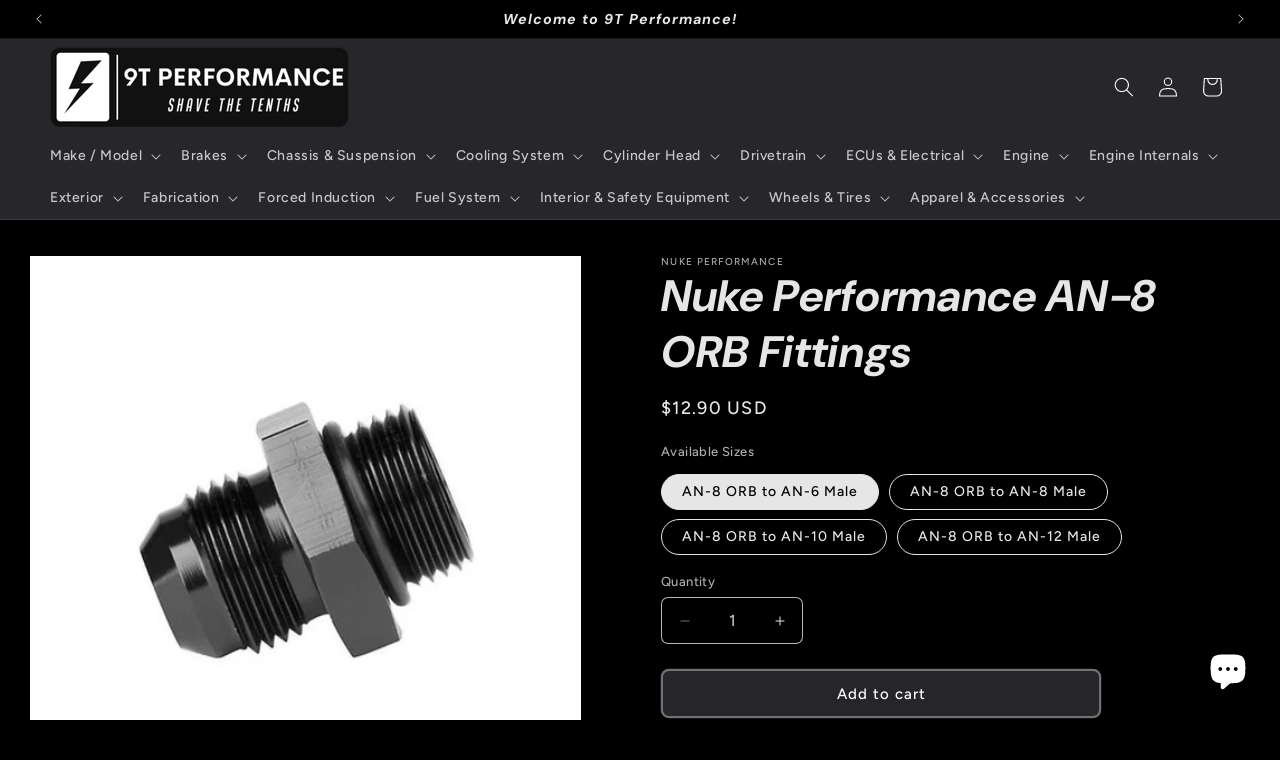

--- FILE ---
content_type: text/html; charset=utf-8
request_url: https://www.9tperformance.com/products/nuke-performance-an-8-orb-to-an-8-male
body_size: 57387
content:
<!doctype html>
<html class="js" lang="en">
  <head>
    <meta charset="utf-8">
    <meta http-equiv="X-UA-Compatible" content="IE=edge">
    <meta name="viewport" content="width=device-width,initial-scale=1">
    <meta name="theme-color" content="">
    <link rel="canonical" href="https://www.9tperformance.com/products/nuke-performance-an-8-orb-to-an-8-male"><link rel="icon" type="image/png" href="//www.9tperformance.com/cdn/shop/files/Black_Logo_1_df82bad7-e867-4977-966f-663939406d79.png?crop=center&height=32&v=1734976990&width=32"><link rel="preconnect" href="https://fonts.shopifycdn.com" crossorigin><title>
      Nuke Performance AN-8 ORB Fittings
 &ndash; 9T Performance</title>

    
      <meta name="description" content="Nuke Performance AN-8 ORB Fittings High flow ORB fittings with ethanol proof o-rings, safe for all alcoholic fuels and available in a wide variation of size. The AN-6 ORB range is used on Nuke Performance: Fuel Pressure Regulator FPR100m Nuke Performance Fuel Rails Available in AN-4, AN-6, AN-8, AN-10 and AN-12. All wi">
    

    

<meta property="og:site_name" content="9T Performance">
<meta property="og:url" content="https://www.9tperformance.com/products/nuke-performance-an-8-orb-to-an-8-male">
<meta property="og:title" content="Nuke Performance AN-8 ORB Fittings">
<meta property="og:type" content="product">
<meta property="og:description" content="Nuke Performance AN-8 ORB Fittings High flow ORB fittings with ethanol proof o-rings, safe for all alcoholic fuels and available in a wide variation of size. The AN-6 ORB range is used on Nuke Performance: Fuel Pressure Regulator FPR100m Nuke Performance Fuel Rails Available in AN-4, AN-6, AN-8, AN-10 and AN-12. All wi"><meta property="og:image" content="http://www.9tperformance.com/cdn/shop/products/NUXMayYMNM.jpg?v=1680703385">
  <meta property="og:image:secure_url" content="https://www.9tperformance.com/cdn/shop/products/NUXMayYMNM.jpg?v=1680703385">
  <meta property="og:image:width" content="1600">
  <meta property="og:image:height" content="1600"><meta property="og:price:amount" content="12.90">
  <meta property="og:price:currency" content="USD"><meta name="twitter:card" content="summary_large_image">
<meta name="twitter:title" content="Nuke Performance AN-8 ORB Fittings">
<meta name="twitter:description" content="Nuke Performance AN-8 ORB Fittings High flow ORB fittings with ethanol proof o-rings, safe for all alcoholic fuels and available in a wide variation of size. The AN-6 ORB range is used on Nuke Performance: Fuel Pressure Regulator FPR100m Nuke Performance Fuel Rails Available in AN-4, AN-6, AN-8, AN-10 and AN-12. All wi">


    <script src="//www.9tperformance.com/cdn/shop/t/15/assets/constants.js?v=132983761750457495441769434763" defer="defer"></script>
    <script src="//www.9tperformance.com/cdn/shop/t/15/assets/pubsub.js?v=25310214064522200911769434763" defer="defer"></script>
    <script src="//www.9tperformance.com/cdn/shop/t/15/assets/global.js?v=7301445359237545521769434763" defer="defer"></script>
    <script src="//www.9tperformance.com/cdn/shop/t/15/assets/details-disclosure.js?v=13653116266235556501769434763" defer="defer"></script>
    <script src="//www.9tperformance.com/cdn/shop/t/15/assets/details-modal.js?v=25581673532751508451769434763" defer="defer"></script>
    <script src="//www.9tperformance.com/cdn/shop/t/15/assets/search-form.js?v=133129549252120666541769434763" defer="defer"></script><script src="//www.9tperformance.com/cdn/shop/t/15/assets/animations.js?v=88693664871331136111769434763" defer="defer"></script><script>window.performance && window.performance.mark && window.performance.mark('shopify.content_for_header.start');</script><meta name="facebook-domain-verification" content="jo3ui0ewqpwcwqjimpufe9rg0xc66f">
<meta name="google-site-verification" content="eLTEqm-X3HPjRUR065I0etqBgKJGoX1N-2_KeCRR8w0">
<meta id="shopify-digital-wallet" name="shopify-digital-wallet" content="/62337777813/digital_wallets/dialog">
<meta name="shopify-checkout-api-token" content="4523faadb469eb57104f0a97b0ebe87f">
<meta id="in-context-paypal-metadata" data-shop-id="62337777813" data-venmo-supported="false" data-environment="production" data-locale="en_US" data-paypal-v4="true" data-currency="USD">
<link rel="alternate" hreflang="x-default" href="https://www.9tperformance.com/products/nuke-performance-an-8-orb-to-an-8-male">
<link rel="alternate" hreflang="en" href="https://www.9tperformance.com/products/nuke-performance-an-8-orb-to-an-8-male">
<link rel="alternate" hreflang="en-CA" href="https://www.9tperformance.com/en-ca/products/nuke-performance-an-8-orb-to-an-8-male">
<link rel="alternate" type="application/json+oembed" href="https://www.9tperformance.com/products/nuke-performance-an-8-orb-to-an-8-male.oembed">
<script async="async" src="/checkouts/internal/preloads.js?locale=en-US"></script>
<link rel="preconnect" href="https://shop.app" crossorigin="anonymous">
<script async="async" src="https://shop.app/checkouts/internal/preloads.js?locale=en-US&shop_id=62337777813" crossorigin="anonymous"></script>
<script id="apple-pay-shop-capabilities" type="application/json">{"shopId":62337777813,"countryCode":"US","currencyCode":"USD","merchantCapabilities":["supports3DS"],"merchantId":"gid:\/\/shopify\/Shop\/62337777813","merchantName":"9T Performance","requiredBillingContactFields":["postalAddress","email"],"requiredShippingContactFields":["postalAddress","email"],"shippingType":"shipping","supportedNetworks":["visa","masterCard","amex","discover","elo","jcb"],"total":{"type":"pending","label":"9T Performance","amount":"1.00"},"shopifyPaymentsEnabled":true,"supportsSubscriptions":true}</script>
<script id="shopify-features" type="application/json">{"accessToken":"4523faadb469eb57104f0a97b0ebe87f","betas":["rich-media-storefront-analytics"],"domain":"www.9tperformance.com","predictiveSearch":true,"shopId":62337777813,"locale":"en"}</script>
<script>var Shopify = Shopify || {};
Shopify.shop = "9t-performance.myshopify.com";
Shopify.locale = "en";
Shopify.currency = {"active":"USD","rate":"1.0"};
Shopify.country = "US";
Shopify.theme = {"name":"9T Performance Theme Ride 15.4.1","id":154731937941,"schema_name":"Ride","schema_version":"15.4.1","theme_store_id":1500,"role":"main"};
Shopify.theme.handle = "null";
Shopify.theme.style = {"id":null,"handle":null};
Shopify.cdnHost = "www.9tperformance.com/cdn";
Shopify.routes = Shopify.routes || {};
Shopify.routes.root = "/";</script>
<script type="module">!function(o){(o.Shopify=o.Shopify||{}).modules=!0}(window);</script>
<script>!function(o){function n(){var o=[];function n(){o.push(Array.prototype.slice.apply(arguments))}return n.q=o,n}var t=o.Shopify=o.Shopify||{};t.loadFeatures=n(),t.autoloadFeatures=n()}(window);</script>
<script>
  window.ShopifyPay = window.ShopifyPay || {};
  window.ShopifyPay.apiHost = "shop.app\/pay";
  window.ShopifyPay.redirectState = null;
</script>
<script id="shop-js-analytics" type="application/json">{"pageType":"product"}</script>
<script defer="defer" async type="module" src="//www.9tperformance.com/cdn/shopifycloud/shop-js/modules/v2/client.init-shop-cart-sync_WVOgQShq.en.esm.js"></script>
<script defer="defer" async type="module" src="//www.9tperformance.com/cdn/shopifycloud/shop-js/modules/v2/chunk.common_C_13GLB1.esm.js"></script>
<script defer="defer" async type="module" src="//www.9tperformance.com/cdn/shopifycloud/shop-js/modules/v2/chunk.modal_CLfMGd0m.esm.js"></script>
<script type="module">
  await import("//www.9tperformance.com/cdn/shopifycloud/shop-js/modules/v2/client.init-shop-cart-sync_WVOgQShq.en.esm.js");
await import("//www.9tperformance.com/cdn/shopifycloud/shop-js/modules/v2/chunk.common_C_13GLB1.esm.js");
await import("//www.9tperformance.com/cdn/shopifycloud/shop-js/modules/v2/chunk.modal_CLfMGd0m.esm.js");

  window.Shopify.SignInWithShop?.initShopCartSync?.({"fedCMEnabled":true,"windoidEnabled":true});

</script>
<script>
  window.Shopify = window.Shopify || {};
  if (!window.Shopify.featureAssets) window.Shopify.featureAssets = {};
  window.Shopify.featureAssets['shop-js'] = {"shop-cart-sync":["modules/v2/client.shop-cart-sync_DuR37GeY.en.esm.js","modules/v2/chunk.common_C_13GLB1.esm.js","modules/v2/chunk.modal_CLfMGd0m.esm.js"],"init-fed-cm":["modules/v2/client.init-fed-cm_BucUoe6W.en.esm.js","modules/v2/chunk.common_C_13GLB1.esm.js","modules/v2/chunk.modal_CLfMGd0m.esm.js"],"shop-toast-manager":["modules/v2/client.shop-toast-manager_B0JfrpKj.en.esm.js","modules/v2/chunk.common_C_13GLB1.esm.js","modules/v2/chunk.modal_CLfMGd0m.esm.js"],"init-shop-cart-sync":["modules/v2/client.init-shop-cart-sync_WVOgQShq.en.esm.js","modules/v2/chunk.common_C_13GLB1.esm.js","modules/v2/chunk.modal_CLfMGd0m.esm.js"],"shop-button":["modules/v2/client.shop-button_B_U3bv27.en.esm.js","modules/v2/chunk.common_C_13GLB1.esm.js","modules/v2/chunk.modal_CLfMGd0m.esm.js"],"init-windoid":["modules/v2/client.init-windoid_DuP9q_di.en.esm.js","modules/v2/chunk.common_C_13GLB1.esm.js","modules/v2/chunk.modal_CLfMGd0m.esm.js"],"shop-cash-offers":["modules/v2/client.shop-cash-offers_BmULhtno.en.esm.js","modules/v2/chunk.common_C_13GLB1.esm.js","modules/v2/chunk.modal_CLfMGd0m.esm.js"],"pay-button":["modules/v2/client.pay-button_CrPSEbOK.en.esm.js","modules/v2/chunk.common_C_13GLB1.esm.js","modules/v2/chunk.modal_CLfMGd0m.esm.js"],"init-customer-accounts":["modules/v2/client.init-customer-accounts_jNk9cPYQ.en.esm.js","modules/v2/client.shop-login-button_DJ5ldayH.en.esm.js","modules/v2/chunk.common_C_13GLB1.esm.js","modules/v2/chunk.modal_CLfMGd0m.esm.js"],"avatar":["modules/v2/client.avatar_BTnouDA3.en.esm.js"],"checkout-modal":["modules/v2/client.checkout-modal_pBPyh9w8.en.esm.js","modules/v2/chunk.common_C_13GLB1.esm.js","modules/v2/chunk.modal_CLfMGd0m.esm.js"],"init-shop-for-new-customer-accounts":["modules/v2/client.init-shop-for-new-customer-accounts_BUoCy7a5.en.esm.js","modules/v2/client.shop-login-button_DJ5ldayH.en.esm.js","modules/v2/chunk.common_C_13GLB1.esm.js","modules/v2/chunk.modal_CLfMGd0m.esm.js"],"init-customer-accounts-sign-up":["modules/v2/client.init-customer-accounts-sign-up_CnczCz9H.en.esm.js","modules/v2/client.shop-login-button_DJ5ldayH.en.esm.js","modules/v2/chunk.common_C_13GLB1.esm.js","modules/v2/chunk.modal_CLfMGd0m.esm.js"],"init-shop-email-lookup-coordinator":["modules/v2/client.init-shop-email-lookup-coordinator_CzjY5t9o.en.esm.js","modules/v2/chunk.common_C_13GLB1.esm.js","modules/v2/chunk.modal_CLfMGd0m.esm.js"],"shop-follow-button":["modules/v2/client.shop-follow-button_CsYC63q7.en.esm.js","modules/v2/chunk.common_C_13GLB1.esm.js","modules/v2/chunk.modal_CLfMGd0m.esm.js"],"shop-login-button":["modules/v2/client.shop-login-button_DJ5ldayH.en.esm.js","modules/v2/chunk.common_C_13GLB1.esm.js","modules/v2/chunk.modal_CLfMGd0m.esm.js"],"shop-login":["modules/v2/client.shop-login_B9ccPdmx.en.esm.js","modules/v2/chunk.common_C_13GLB1.esm.js","modules/v2/chunk.modal_CLfMGd0m.esm.js"],"lead-capture":["modules/v2/client.lead-capture_D0K_KgYb.en.esm.js","modules/v2/chunk.common_C_13GLB1.esm.js","modules/v2/chunk.modal_CLfMGd0m.esm.js"],"payment-terms":["modules/v2/client.payment-terms_BWmiNN46.en.esm.js","modules/v2/chunk.common_C_13GLB1.esm.js","modules/v2/chunk.modal_CLfMGd0m.esm.js"]};
</script>
<script>(function() {
  var isLoaded = false;
  function asyncLoad() {
    if (isLoaded) return;
    isLoaded = true;
    var urls = ["https:\/\/cdn.recovermycart.com\/scripts\/keepcart\/CartJS.min.js?shop=9t-performance.myshopify.com\u0026shop=9t-performance.myshopify.com","https:\/\/cdn.shopify.com\/s\/files\/1\/0623\/3777\/7813\/t\/8\/assets\/affirmShopify.js?v=1721071930\u0026shop=9t-performance.myshopify.com"];
    for (var i = 0; i < urls.length; i++) {
      var s = document.createElement('script');
      s.type = 'text/javascript';
      s.async = true;
      s.src = urls[i];
      var x = document.getElementsByTagName('script')[0];
      x.parentNode.insertBefore(s, x);
    }
  };
  if(window.attachEvent) {
    window.attachEvent('onload', asyncLoad);
  } else {
    window.addEventListener('load', asyncLoad, false);
  }
})();</script>
<script id="__st">var __st={"a":62337777813,"offset":-18000,"reqid":"e4280c72-2134-4773-be87-c6ee7877bf36-1769587109","pageurl":"www.9tperformance.com\/products\/nuke-performance-an-8-orb-to-an-8-male","u":"1fe27a79a9aa","p":"product","rtyp":"product","rid":7869982179477};</script>
<script>window.ShopifyPaypalV4VisibilityTracking = true;</script>
<script id="captcha-bootstrap">!function(){'use strict';const t='contact',e='account',n='new_comment',o=[[t,t],['blogs',n],['comments',n],[t,'customer']],c=[[e,'customer_login'],[e,'guest_login'],[e,'recover_customer_password'],[e,'create_customer']],r=t=>t.map((([t,e])=>`form[action*='/${t}']:not([data-nocaptcha='true']) input[name='form_type'][value='${e}']`)).join(','),a=t=>()=>t?[...document.querySelectorAll(t)].map((t=>t.form)):[];function s(){const t=[...o],e=r(t);return a(e)}const i='password',u='form_key',d=['recaptcha-v3-token','g-recaptcha-response','h-captcha-response',i],f=()=>{try{return window.sessionStorage}catch{return}},m='__shopify_v',_=t=>t.elements[u];function p(t,e,n=!1){try{const o=window.sessionStorage,c=JSON.parse(o.getItem(e)),{data:r}=function(t){const{data:e,action:n}=t;return t[m]||n?{data:e,action:n}:{data:t,action:n}}(c);for(const[e,n]of Object.entries(r))t.elements[e]&&(t.elements[e].value=n);n&&o.removeItem(e)}catch(o){console.error('form repopulation failed',{error:o})}}const l='form_type',E='cptcha';function T(t){t.dataset[E]=!0}const w=window,h=w.document,L='Shopify',v='ce_forms',y='captcha';let A=!1;((t,e)=>{const n=(g='f06e6c50-85a8-45c8-87d0-21a2b65856fe',I='https://cdn.shopify.com/shopifycloud/storefront-forms-hcaptcha/ce_storefront_forms_captcha_hcaptcha.v1.5.2.iife.js',D={infoText:'Protected by hCaptcha',privacyText:'Privacy',termsText:'Terms'},(t,e,n)=>{const o=w[L][v],c=o.bindForm;if(c)return c(t,g,e,D).then(n);var r;o.q.push([[t,g,e,D],n]),r=I,A||(h.body.append(Object.assign(h.createElement('script'),{id:'captcha-provider',async:!0,src:r})),A=!0)});var g,I,D;w[L]=w[L]||{},w[L][v]=w[L][v]||{},w[L][v].q=[],w[L][y]=w[L][y]||{},w[L][y].protect=function(t,e){n(t,void 0,e),T(t)},Object.freeze(w[L][y]),function(t,e,n,w,h,L){const[v,y,A,g]=function(t,e,n){const i=e?o:[],u=t?c:[],d=[...i,...u],f=r(d),m=r(i),_=r(d.filter((([t,e])=>n.includes(e))));return[a(f),a(m),a(_),s()]}(w,h,L),I=t=>{const e=t.target;return e instanceof HTMLFormElement?e:e&&e.form},D=t=>v().includes(t);t.addEventListener('submit',(t=>{const e=I(t);if(!e)return;const n=D(e)&&!e.dataset.hcaptchaBound&&!e.dataset.recaptchaBound,o=_(e),c=g().includes(e)&&(!o||!o.value);(n||c)&&t.preventDefault(),c&&!n&&(function(t){try{if(!f())return;!function(t){const e=f();if(!e)return;const n=_(t);if(!n)return;const o=n.value;o&&e.removeItem(o)}(t);const e=Array.from(Array(32),(()=>Math.random().toString(36)[2])).join('');!function(t,e){_(t)||t.append(Object.assign(document.createElement('input'),{type:'hidden',name:u})),t.elements[u].value=e}(t,e),function(t,e){const n=f();if(!n)return;const o=[...t.querySelectorAll(`input[type='${i}']`)].map((({name:t})=>t)),c=[...d,...o],r={};for(const[a,s]of new FormData(t).entries())c.includes(a)||(r[a]=s);n.setItem(e,JSON.stringify({[m]:1,action:t.action,data:r}))}(t,e)}catch(e){console.error('failed to persist form',e)}}(e),e.submit())}));const S=(t,e)=>{t&&!t.dataset[E]&&(n(t,e.some((e=>e===t))),T(t))};for(const o of['focusin','change'])t.addEventListener(o,(t=>{const e=I(t);D(e)&&S(e,y())}));const B=e.get('form_key'),M=e.get(l),P=B&&M;t.addEventListener('DOMContentLoaded',(()=>{const t=y();if(P)for(const e of t)e.elements[l].value===M&&p(e,B);[...new Set([...A(),...v().filter((t=>'true'===t.dataset.shopifyCaptcha))])].forEach((e=>S(e,t)))}))}(h,new URLSearchParams(w.location.search),n,t,e,['guest_login'])})(!0,!0)}();</script>
<script integrity="sha256-4kQ18oKyAcykRKYeNunJcIwy7WH5gtpwJnB7kiuLZ1E=" data-source-attribution="shopify.loadfeatures" defer="defer" src="//www.9tperformance.com/cdn/shopifycloud/storefront/assets/storefront/load_feature-a0a9edcb.js" crossorigin="anonymous"></script>
<script crossorigin="anonymous" defer="defer" src="//www.9tperformance.com/cdn/shopifycloud/storefront/assets/shopify_pay/storefront-65b4c6d7.js?v=20250812"></script>
<script data-source-attribution="shopify.dynamic_checkout.dynamic.init">var Shopify=Shopify||{};Shopify.PaymentButton=Shopify.PaymentButton||{isStorefrontPortableWallets:!0,init:function(){window.Shopify.PaymentButton.init=function(){};var t=document.createElement("script");t.src="https://www.9tperformance.com/cdn/shopifycloud/portable-wallets/latest/portable-wallets.en.js",t.type="module",document.head.appendChild(t)}};
</script>
<script data-source-attribution="shopify.dynamic_checkout.buyer_consent">
  function portableWalletsHideBuyerConsent(e){var t=document.getElementById("shopify-buyer-consent"),n=document.getElementById("shopify-subscription-policy-button");t&&n&&(t.classList.add("hidden"),t.setAttribute("aria-hidden","true"),n.removeEventListener("click",e))}function portableWalletsShowBuyerConsent(e){var t=document.getElementById("shopify-buyer-consent"),n=document.getElementById("shopify-subscription-policy-button");t&&n&&(t.classList.remove("hidden"),t.removeAttribute("aria-hidden"),n.addEventListener("click",e))}window.Shopify?.PaymentButton&&(window.Shopify.PaymentButton.hideBuyerConsent=portableWalletsHideBuyerConsent,window.Shopify.PaymentButton.showBuyerConsent=portableWalletsShowBuyerConsent);
</script>
<script data-source-attribution="shopify.dynamic_checkout.cart.bootstrap">document.addEventListener("DOMContentLoaded",(function(){function t(){return document.querySelector("shopify-accelerated-checkout-cart, shopify-accelerated-checkout")}if(t())Shopify.PaymentButton.init();else{new MutationObserver((function(e,n){t()&&(Shopify.PaymentButton.init(),n.disconnect())})).observe(document.body,{childList:!0,subtree:!0})}}));
</script>
<link id="shopify-accelerated-checkout-styles" rel="stylesheet" media="screen" href="https://www.9tperformance.com/cdn/shopifycloud/portable-wallets/latest/accelerated-checkout-backwards-compat.css" crossorigin="anonymous">
<style id="shopify-accelerated-checkout-cart">
        #shopify-buyer-consent {
  margin-top: 1em;
  display: inline-block;
  width: 100%;
}

#shopify-buyer-consent.hidden {
  display: none;
}

#shopify-subscription-policy-button {
  background: none;
  border: none;
  padding: 0;
  text-decoration: underline;
  font-size: inherit;
  cursor: pointer;
}

#shopify-subscription-policy-button::before {
  box-shadow: none;
}

      </style>
<script id="sections-script" data-sections="header" defer="defer" src="//www.9tperformance.com/cdn/shop/t/15/compiled_assets/scripts.js?v=715"></script>
<script>window.performance && window.performance.mark && window.performance.mark('shopify.content_for_header.end');</script>


    <style data-shopify>
      @font-face {
  font-family: Figtree;
  font-weight: 500;
  font-style: normal;
  font-display: swap;
  src: url("//www.9tperformance.com/cdn/fonts/figtree/figtree_n5.3b6b7df38aa5986536945796e1f947445832047c.woff2") format("woff2"),
       url("//www.9tperformance.com/cdn/fonts/figtree/figtree_n5.f26bf6dcae278b0ed902605f6605fa3338e81dab.woff") format("woff");
}

      @font-face {
  font-family: Figtree;
  font-weight: 700;
  font-style: normal;
  font-display: swap;
  src: url("//www.9tperformance.com/cdn/fonts/figtree/figtree_n7.2fd9bfe01586148e644724096c9d75e8c7a90e55.woff2") format("woff2"),
       url("//www.9tperformance.com/cdn/fonts/figtree/figtree_n7.ea05de92d862f9594794ab281c4c3a67501ef5fc.woff") format("woff");
}

      @font-face {
  font-family: Figtree;
  font-weight: 500;
  font-style: italic;
  font-display: swap;
  src: url("//www.9tperformance.com/cdn/fonts/figtree/figtree_i5.969396f679a62854cf82dbf67acc5721e41351f0.woff2") format("woff2"),
       url("//www.9tperformance.com/cdn/fonts/figtree/figtree_i5.93bc1cad6c73ca9815f9777c49176dfc9d2890dd.woff") format("woff");
}

      @font-face {
  font-family: Figtree;
  font-weight: 700;
  font-style: italic;
  font-display: swap;
  src: url("//www.9tperformance.com/cdn/fonts/figtree/figtree_i7.06add7096a6f2ab742e09ec7e498115904eda1fe.woff2") format("woff2"),
       url("//www.9tperformance.com/cdn/fonts/figtree/figtree_i7.ee584b5fcaccdbb5518c0228158941f8df81b101.woff") format("woff");
}

      @font-face {
  font-family: "DM Sans";
  font-weight: 700;
  font-style: italic;
  font-display: swap;
  src: url("//www.9tperformance.com/cdn/fonts/dm_sans/dmsans_i7.52b57f7d7342eb7255084623d98ab83fd96e7f9b.woff2") format("woff2"),
       url("//www.9tperformance.com/cdn/fonts/dm_sans/dmsans_i7.d5e14ef18a1d4a8ce78a4187580b4eb1759c2eda.woff") format("woff");
}


      
        :root,
        .color-background-1 {
          --color-background: 0,0,0;
        
          --gradient-background: #000000;
        

        

        --color-foreground: 231,231,231;
        --color-background-contrast: 128,128,128;
        --color-shadow: 54,54,54;
        --color-button: 39,39,43;
        --color-button-text: 255,255,255;
        --color-secondary-button: 0,0,0;
        --color-secondary-button-text: 54,54,54;
        --color-link: 54,54,54;
        --color-badge-foreground: 231,231,231;
        --color-badge-background: 0,0,0;
        --color-badge-border: 231,231,231;
        --payment-terms-background-color: rgb(0 0 0);
      }
      
        
        .color-background-2 {
          --color-background: 0,0,0;
        
          --gradient-background: #000000;
        

        

        --color-foreground: 198,198,198;
        --color-background-contrast: 128,128,128;
        --color-shadow: 198,198,198;
        --color-button: 106,106,106;
        --color-button-text: 198,198,198;
        --color-secondary-button: 0,0,0;
        --color-secondary-button-text: 198,198,198;
        --color-link: 198,198,198;
        --color-badge-foreground: 198,198,198;
        --color-badge-background: 0,0,0;
        --color-badge-border: 198,198,198;
        --payment-terms-background-color: rgb(0 0 0);
      }
      
        
        .color-inverse {
          --color-background: 54,54,54;
        
          --gradient-background: #363636;
        

        

        --color-foreground: 127,141,83;
        --color-background-contrast: 67,67,67;
        --color-shadow: 54,54,54;
        --color-button: 127,141,83;
        --color-button-text: 54,54,54;
        --color-secondary-button: 54,54,54;
        --color-secondary-button-text: 127,141,83;
        --color-link: 127,141,83;
        --color-badge-foreground: 127,141,83;
        --color-badge-background: 54,54,54;
        --color-badge-border: 127,141,83;
        --payment-terms-background-color: rgb(54 54 54);
      }
      
        
        .color-accent-1 {
          --color-background: 39,39,43;
        
          --gradient-background: #27272b;
        

        

        --color-foreground: 255,255,255;
        --color-background-contrast: 51,51,56;
        --color-shadow: 54,54,54;
        --color-button: 255,255,255;
        --color-button-text: 39,39,43;
        --color-secondary-button: 39,39,43;
        --color-secondary-button-text: 255,255,255;
        --color-link: 255,255,255;
        --color-badge-foreground: 255,255,255;
        --color-badge-background: 39,39,43;
        --color-badge-border: 255,255,255;
        --payment-terms-background-color: rgb(39 39 43);
      }
      
        
        .color-accent-2 {
          --color-background: 0,0,0;
        
          --gradient-background: #000000;
        

        

        --color-foreground: 106,106,106;
        --color-background-contrast: 128,128,128;
        --color-shadow: 54,54,54;
        --color-button: 255,255,255;
        --color-button-text: 216,129,71;
        --color-secondary-button: 0,0,0;
        --color-secondary-button-text: 255,255,255;
        --color-link: 255,255,255;
        --color-badge-foreground: 106,106,106;
        --color-badge-background: 0,0,0;
        --color-badge-border: 106,106,106;
        --payment-terms-background-color: rgb(0 0 0);
      }
      
        
        .color-scheme-7659b504-db94-4cd9-af0a-0663e3078e5e {
          --color-background: 54,54,54;
        
          --gradient-background: #363636;
        

        

        --color-foreground: 198,198,198;
        --color-background-contrast: 67,67,67;
        --color-shadow: 54,54,54;
        --color-button: 103,101,104;
        --color-button-text: 106,106,106;
        --color-secondary-button: 54,54,54;
        --color-secondary-button-text: 106,106,106;
        --color-link: 106,106,106;
        --color-badge-foreground: 198,198,198;
        --color-badge-background: 54,54,54;
        --color-badge-border: 198,198,198;
        --payment-terms-background-color: rgb(54 54 54);
      }
      
        
        .color-scheme-dc094fae-37dc-4d64-af3c-d7a88aa1964e {
          --color-background: 0,0,0;
        
          --gradient-background: #000000;
        

        

        --color-foreground: 231,231,231;
        --color-background-contrast: 128,128,128;
        --color-shadow: 54,54,54;
        --color-button: 39,39,43;
        --color-button-text: 255,255,255;
        --color-secondary-button: 0,0,0;
        --color-secondary-button-text: 54,54,54;
        --color-link: 54,54,54;
        --color-badge-foreground: 231,231,231;
        --color-badge-background: 0,0,0;
        --color-badge-border: 231,231,231;
        --payment-terms-background-color: rgb(0 0 0);
      }
      

      body, .color-background-1, .color-background-2, .color-inverse, .color-accent-1, .color-accent-2, .color-scheme-7659b504-db94-4cd9-af0a-0663e3078e5e, .color-scheme-dc094fae-37dc-4d64-af3c-d7a88aa1964e {
        color: rgba(var(--color-foreground), 0.75);
        background-color: rgb(var(--color-background));
      }

      :root {
        --font-body-family: Figtree, sans-serif;
        --font-body-style: normal;
        --font-body-weight: 500;
        --font-body-weight-bold: 800;

        --font-heading-family: "DM Sans", sans-serif;
        --font-heading-style: italic;
        --font-heading-weight: 700;

        --font-body-scale: 1.0;
        --font-heading-scale: 1.1;

        --media-padding: px;
        --media-border-opacity: 0.1;
        --media-border-width: 0px;
        --media-radius: 0px;
        --media-shadow-opacity: 0.0;
        --media-shadow-horizontal-offset: 0px;
        --media-shadow-vertical-offset: 0px;
        --media-shadow-blur-radius: 5px;
        --media-shadow-visible: 0;

        --page-width: 160rem;
        --page-width-margin: 0rem;

        --product-card-image-padding: 0.0rem;
        --product-card-corner-radius: 0.8rem;
        --product-card-text-alignment: center;
        --product-card-border-width: 0.4rem;
        --product-card-border-opacity: 0.1;
        --product-card-shadow-opacity: 0.0;
        --product-card-shadow-visible: 0;
        --product-card-shadow-horizontal-offset: 0.0rem;
        --product-card-shadow-vertical-offset: 0.4rem;
        --product-card-shadow-blur-radius: 0.5rem;

        --collection-card-image-padding: 0.0rem;
        --collection-card-corner-radius: 0.6rem;
        --collection-card-text-alignment: center;
        --collection-card-border-width: 0.4rem;
        --collection-card-border-opacity: 0.0;
        --collection-card-shadow-opacity: 0.1;
        --collection-card-shadow-visible: 1;
        --collection-card-shadow-horizontal-offset: 0.0rem;
        --collection-card-shadow-vertical-offset: 0.0rem;
        --collection-card-shadow-blur-radius: 0.0rem;

        --blog-card-image-padding: 0.0rem;
        --blog-card-corner-radius: 0.0rem;
        --blog-card-text-alignment: left;
        --blog-card-border-width: 0.0rem;
        --blog-card-border-opacity: 0.0;
        --blog-card-shadow-opacity: 0.1;
        --blog-card-shadow-visible: 1;
        --blog-card-shadow-horizontal-offset: 0.0rem;
        --blog-card-shadow-vertical-offset: 0.0rem;
        --blog-card-shadow-blur-radius: 0.0rem;

        --badge-corner-radius: 4.0rem;

        --popup-border-width: 2px;
        --popup-border-opacity: 0.1;
        --popup-corner-radius: 0px;
        --popup-shadow-opacity: 0.0;
        --popup-shadow-horizontal-offset: 0px;
        --popup-shadow-vertical-offset: 4px;
        --popup-shadow-blur-radius: 5px;

        --drawer-border-width: 1px;
        --drawer-border-opacity: 0.1;
        --drawer-shadow-opacity: 0.0;
        --drawer-shadow-horizontal-offset: 0px;
        --drawer-shadow-vertical-offset: 4px;
        --drawer-shadow-blur-radius: 5px;

        --spacing-sections-desktop: 0px;
        --spacing-sections-mobile: 0px;

        --grid-desktop-vertical-spacing: 40px;
        --grid-desktop-horizontal-spacing: 40px;
        --grid-mobile-vertical-spacing: 20px;
        --grid-mobile-horizontal-spacing: 20px;

        --text-boxes-border-opacity: 0.05;
        --text-boxes-border-width: 1px;
        --text-boxes-radius: 0px;
        --text-boxes-shadow-opacity: 0.0;
        --text-boxes-shadow-visible: 0;
        --text-boxes-shadow-horizontal-offset: 0px;
        --text-boxes-shadow-vertical-offset: 4px;
        --text-boxes-shadow-blur-radius: 5px;

        --buttons-radius: 6px;
        --buttons-radius-outset: 8px;
        --buttons-border-width: 2px;
        --buttons-border-opacity: 0.65;
        --buttons-shadow-opacity: 0.05;
        --buttons-shadow-visible: 1;
        --buttons-shadow-horizontal-offset: 0px;
        --buttons-shadow-vertical-offset: 0px;
        --buttons-shadow-blur-radius: 0px;
        --buttons-border-offset: 0.3px;

        --inputs-radius: 6px;
        --inputs-border-width: 1px;
        --inputs-border-opacity: 0.8;
        --inputs-shadow-opacity: 0.05;
        --inputs-shadow-horizontal-offset: 0px;
        --inputs-margin-offset: 0px;
        --inputs-shadow-vertical-offset: 0px;
        --inputs-shadow-blur-radius: 0px;
        --inputs-radius-outset: 7px;

        --variant-pills-radius: 40px;
        --variant-pills-border-width: 1px;
        --variant-pills-border-opacity: 1.0;
        --variant-pills-shadow-opacity: 0.0;
        --variant-pills-shadow-horizontal-offset: 0px;
        --variant-pills-shadow-vertical-offset: 4px;
        --variant-pills-shadow-blur-radius: 5px;
      }

      *,
      *::before,
      *::after {
        box-sizing: inherit;
      }

      html {
        box-sizing: border-box;
        font-size: calc(var(--font-body-scale) * 62.5%);
        height: 100%;
      }

      body {
        display: grid;
        grid-template-rows: auto auto 1fr auto;
        grid-template-columns: 100%;
        min-height: 100%;
        margin: 0;
        font-size: 1.5rem;
        letter-spacing: 0.06rem;
        line-height: calc(1 + 0.8 / var(--font-body-scale));
        font-family: var(--font-body-family);
        font-style: var(--font-body-style);
        font-weight: var(--font-body-weight);
      }

      @media screen and (min-width: 750px) {
        body {
          font-size: 1.6rem;
        }
      }
    </style>

    <link href="//www.9tperformance.com/cdn/shop/t/15/assets/base.css?v=159841507637079171801769434763" rel="stylesheet" type="text/css" media="all" />
    <link rel="stylesheet" href="//www.9tperformance.com/cdn/shop/t/15/assets/component-cart-items.css?v=13033300910818915211769434763" media="print" onload="this.media='all'">
      <link rel="preload" as="font" href="//www.9tperformance.com/cdn/fonts/figtree/figtree_n5.3b6b7df38aa5986536945796e1f947445832047c.woff2" type="font/woff2" crossorigin>
      

      <link rel="preload" as="font" href="//www.9tperformance.com/cdn/fonts/dm_sans/dmsans_i7.52b57f7d7342eb7255084623d98ab83fd96e7f9b.woff2" type="font/woff2" crossorigin>
      
<link href="//www.9tperformance.com/cdn/shop/t/15/assets/component-localization-form.css?v=170315343355214948141769434763" rel="stylesheet" type="text/css" media="all" />
      <script src="//www.9tperformance.com/cdn/shop/t/15/assets/localization-form.js?v=144176611646395275351769434763" defer="defer"></script><link
        rel="stylesheet"
        href="//www.9tperformance.com/cdn/shop/t/15/assets/component-predictive-search.css?v=118923337488134913561769434763"
        media="print"
        onload="this.media='all'"
      ><script>
      if (Shopify.designMode) {
        document.documentElement.classList.add('shopify-design-mode');
      }
    </script>
  <script src="https://cdn.shopify.com/extensions/e8878072-2f6b-4e89-8082-94b04320908d/inbox-1254/assets/inbox-chat-loader.js" type="text/javascript" defer="defer"></script>
<link href="https://monorail-edge.shopifysvc.com" rel="dns-prefetch">
<script>(function(){if ("sendBeacon" in navigator && "performance" in window) {try {var session_token_from_headers = performance.getEntriesByType('navigation')[0].serverTiming.find(x => x.name == '_s').description;} catch {var session_token_from_headers = undefined;}var session_cookie_matches = document.cookie.match(/_shopify_s=([^;]*)/);var session_token_from_cookie = session_cookie_matches && session_cookie_matches.length === 2 ? session_cookie_matches[1] : "";var session_token = session_token_from_headers || session_token_from_cookie || "";function handle_abandonment_event(e) {var entries = performance.getEntries().filter(function(entry) {return /monorail-edge.shopifysvc.com/.test(entry.name);});if (!window.abandonment_tracked && entries.length === 0) {window.abandonment_tracked = true;var currentMs = Date.now();var navigation_start = performance.timing.navigationStart;var payload = {shop_id: 62337777813,url: window.location.href,navigation_start,duration: currentMs - navigation_start,session_token,page_type: "product"};window.navigator.sendBeacon("https://monorail-edge.shopifysvc.com/v1/produce", JSON.stringify({schema_id: "online_store_buyer_site_abandonment/1.1",payload: payload,metadata: {event_created_at_ms: currentMs,event_sent_at_ms: currentMs}}));}}window.addEventListener('pagehide', handle_abandonment_event);}}());</script>
<script id="web-pixels-manager-setup">(function e(e,d,r,n,o){if(void 0===o&&(o={}),!Boolean(null===(a=null===(i=window.Shopify)||void 0===i?void 0:i.analytics)||void 0===a?void 0:a.replayQueue)){var i,a;window.Shopify=window.Shopify||{};var t=window.Shopify;t.analytics=t.analytics||{};var s=t.analytics;s.replayQueue=[],s.publish=function(e,d,r){return s.replayQueue.push([e,d,r]),!0};try{self.performance.mark("wpm:start")}catch(e){}var l=function(){var e={modern:/Edge?\/(1{2}[4-9]|1[2-9]\d|[2-9]\d{2}|\d{4,})\.\d+(\.\d+|)|Firefox\/(1{2}[4-9]|1[2-9]\d|[2-9]\d{2}|\d{4,})\.\d+(\.\d+|)|Chrom(ium|e)\/(9{2}|\d{3,})\.\d+(\.\d+|)|(Maci|X1{2}).+ Version\/(15\.\d+|(1[6-9]|[2-9]\d|\d{3,})\.\d+)([,.]\d+|)( \(\w+\)|)( Mobile\/\w+|) Safari\/|Chrome.+OPR\/(9{2}|\d{3,})\.\d+\.\d+|(CPU[ +]OS|iPhone[ +]OS|CPU[ +]iPhone|CPU IPhone OS|CPU iPad OS)[ +]+(15[._]\d+|(1[6-9]|[2-9]\d|\d{3,})[._]\d+)([._]\d+|)|Android:?[ /-](13[3-9]|1[4-9]\d|[2-9]\d{2}|\d{4,})(\.\d+|)(\.\d+|)|Android.+Firefox\/(13[5-9]|1[4-9]\d|[2-9]\d{2}|\d{4,})\.\d+(\.\d+|)|Android.+Chrom(ium|e)\/(13[3-9]|1[4-9]\d|[2-9]\d{2}|\d{4,})\.\d+(\.\d+|)|SamsungBrowser\/([2-9]\d|\d{3,})\.\d+/,legacy:/Edge?\/(1[6-9]|[2-9]\d|\d{3,})\.\d+(\.\d+|)|Firefox\/(5[4-9]|[6-9]\d|\d{3,})\.\d+(\.\d+|)|Chrom(ium|e)\/(5[1-9]|[6-9]\d|\d{3,})\.\d+(\.\d+|)([\d.]+$|.*Safari\/(?![\d.]+ Edge\/[\d.]+$))|(Maci|X1{2}).+ Version\/(10\.\d+|(1[1-9]|[2-9]\d|\d{3,})\.\d+)([,.]\d+|)( \(\w+\)|)( Mobile\/\w+|) Safari\/|Chrome.+OPR\/(3[89]|[4-9]\d|\d{3,})\.\d+\.\d+|(CPU[ +]OS|iPhone[ +]OS|CPU[ +]iPhone|CPU IPhone OS|CPU iPad OS)[ +]+(10[._]\d+|(1[1-9]|[2-9]\d|\d{3,})[._]\d+)([._]\d+|)|Android:?[ /-](13[3-9]|1[4-9]\d|[2-9]\d{2}|\d{4,})(\.\d+|)(\.\d+|)|Mobile Safari.+OPR\/([89]\d|\d{3,})\.\d+\.\d+|Android.+Firefox\/(13[5-9]|1[4-9]\d|[2-9]\d{2}|\d{4,})\.\d+(\.\d+|)|Android.+Chrom(ium|e)\/(13[3-9]|1[4-9]\d|[2-9]\d{2}|\d{4,})\.\d+(\.\d+|)|Android.+(UC? ?Browser|UCWEB|U3)[ /]?(15\.([5-9]|\d{2,})|(1[6-9]|[2-9]\d|\d{3,})\.\d+)\.\d+|SamsungBrowser\/(5\.\d+|([6-9]|\d{2,})\.\d+)|Android.+MQ{2}Browser\/(14(\.(9|\d{2,})|)|(1[5-9]|[2-9]\d|\d{3,})(\.\d+|))(\.\d+|)|K[Aa][Ii]OS\/(3\.\d+|([4-9]|\d{2,})\.\d+)(\.\d+|)/},d=e.modern,r=e.legacy,n=navigator.userAgent;return n.match(d)?"modern":n.match(r)?"legacy":"unknown"}(),u="modern"===l?"modern":"legacy",c=(null!=n?n:{modern:"",legacy:""})[u],f=function(e){return[e.baseUrl,"/wpm","/b",e.hashVersion,"modern"===e.buildTarget?"m":"l",".js"].join("")}({baseUrl:d,hashVersion:r,buildTarget:u}),m=function(e){var d=e.version,r=e.bundleTarget,n=e.surface,o=e.pageUrl,i=e.monorailEndpoint;return{emit:function(e){var a=e.status,t=e.errorMsg,s=(new Date).getTime(),l=JSON.stringify({metadata:{event_sent_at_ms:s},events:[{schema_id:"web_pixels_manager_load/3.1",payload:{version:d,bundle_target:r,page_url:o,status:a,surface:n,error_msg:t},metadata:{event_created_at_ms:s}}]});if(!i)return console&&console.warn&&console.warn("[Web Pixels Manager] No Monorail endpoint provided, skipping logging."),!1;try{return self.navigator.sendBeacon.bind(self.navigator)(i,l)}catch(e){}var u=new XMLHttpRequest;try{return u.open("POST",i,!0),u.setRequestHeader("Content-Type","text/plain"),u.send(l),!0}catch(e){return console&&console.warn&&console.warn("[Web Pixels Manager] Got an unhandled error while logging to Monorail."),!1}}}}({version:r,bundleTarget:l,surface:e.surface,pageUrl:self.location.href,monorailEndpoint:e.monorailEndpoint});try{o.browserTarget=l,function(e){var d=e.src,r=e.async,n=void 0===r||r,o=e.onload,i=e.onerror,a=e.sri,t=e.scriptDataAttributes,s=void 0===t?{}:t,l=document.createElement("script"),u=document.querySelector("head"),c=document.querySelector("body");if(l.async=n,l.src=d,a&&(l.integrity=a,l.crossOrigin="anonymous"),s)for(var f in s)if(Object.prototype.hasOwnProperty.call(s,f))try{l.dataset[f]=s[f]}catch(e){}if(o&&l.addEventListener("load",o),i&&l.addEventListener("error",i),u)u.appendChild(l);else{if(!c)throw new Error("Did not find a head or body element to append the script");c.appendChild(l)}}({src:f,async:!0,onload:function(){if(!function(){var e,d;return Boolean(null===(d=null===(e=window.Shopify)||void 0===e?void 0:e.analytics)||void 0===d?void 0:d.initialized)}()){var d=window.webPixelsManager.init(e)||void 0;if(d){var r=window.Shopify.analytics;r.replayQueue.forEach((function(e){var r=e[0],n=e[1],o=e[2];d.publishCustomEvent(r,n,o)})),r.replayQueue=[],r.publish=d.publishCustomEvent,r.visitor=d.visitor,r.initialized=!0}}},onerror:function(){return m.emit({status:"failed",errorMsg:"".concat(f," has failed to load")})},sri:function(e){var d=/^sha384-[A-Za-z0-9+/=]+$/;return"string"==typeof e&&d.test(e)}(c)?c:"",scriptDataAttributes:o}),m.emit({status:"loading"})}catch(e){m.emit({status:"failed",errorMsg:(null==e?void 0:e.message)||"Unknown error"})}}})({shopId: 62337777813,storefrontBaseUrl: "https://www.9tperformance.com",extensionsBaseUrl: "https://extensions.shopifycdn.com/cdn/shopifycloud/web-pixels-manager",monorailEndpoint: "https://monorail-edge.shopifysvc.com/unstable/produce_batch",surface: "storefront-renderer",enabledBetaFlags: ["2dca8a86"],webPixelsConfigList: [{"id":"1744142485","configuration":"{\"config\":\"{\\\"google_tag_ids\\\":[\\\"GT-MJJMSNT5\\\",\\\"GT-NNZWW2XM\\\"],\\\"target_country\\\":\\\"US\\\",\\\"gtag_events\\\":[{\\\"type\\\":\\\"search\\\",\\\"action_label\\\":\\\"G-SWCD2Y7M8G\\\"},{\\\"type\\\":\\\"begin_checkout\\\",\\\"action_label\\\":\\\"G-SWCD2Y7M8G\\\"},{\\\"type\\\":\\\"view_item\\\",\\\"action_label\\\":[\\\"G-SWCD2Y7M8G\\\",\\\"MC-KVT474S99K\\\"]},{\\\"type\\\":\\\"purchase\\\",\\\"action_label\\\":[\\\"G-SWCD2Y7M8G\\\",\\\"MC-KVT474S99K\\\"]},{\\\"type\\\":\\\"page_view\\\",\\\"action_label\\\":[\\\"G-SWCD2Y7M8G\\\",\\\"MC-KVT474S99K\\\"]},{\\\"type\\\":\\\"add_payment_info\\\",\\\"action_label\\\":\\\"G-SWCD2Y7M8G\\\"},{\\\"type\\\":\\\"add_to_cart\\\",\\\"action_label\\\":\\\"G-SWCD2Y7M8G\\\"}],\\\"enable_monitoring_mode\\\":false}\"}","eventPayloadVersion":"v1","runtimeContext":"OPEN","scriptVersion":"b2a88bafab3e21179ed38636efcd8a93","type":"APP","apiClientId":1780363,"privacyPurposes":[],"dataSharingAdjustments":{"protectedCustomerApprovalScopes":["read_customer_address","read_customer_email","read_customer_name","read_customer_personal_data","read_customer_phone"]}},{"id":"277577877","configuration":"{\"pixel_id\":\"635163134793397\",\"pixel_type\":\"facebook_pixel\",\"metaapp_system_user_token\":\"-\"}","eventPayloadVersion":"v1","runtimeContext":"OPEN","scriptVersion":"ca16bc87fe92b6042fbaa3acc2fbdaa6","type":"APP","apiClientId":2329312,"privacyPurposes":["ANALYTICS","MARKETING","SALE_OF_DATA"],"dataSharingAdjustments":{"protectedCustomerApprovalScopes":["read_customer_address","read_customer_email","read_customer_name","read_customer_personal_data","read_customer_phone"]}},{"id":"shopify-app-pixel","configuration":"{}","eventPayloadVersion":"v1","runtimeContext":"STRICT","scriptVersion":"0450","apiClientId":"shopify-pixel","type":"APP","privacyPurposes":["ANALYTICS","MARKETING"]},{"id":"shopify-custom-pixel","eventPayloadVersion":"v1","runtimeContext":"LAX","scriptVersion":"0450","apiClientId":"shopify-pixel","type":"CUSTOM","privacyPurposes":["ANALYTICS","MARKETING"]}],isMerchantRequest: false,initData: {"shop":{"name":"9T Performance","paymentSettings":{"currencyCode":"USD"},"myshopifyDomain":"9t-performance.myshopify.com","countryCode":"US","storefrontUrl":"https:\/\/www.9tperformance.com"},"customer":null,"cart":null,"checkout":null,"productVariants":[{"price":{"amount":12.9,"currencyCode":"USD"},"product":{"title":"Nuke Performance AN-8 ORB Fittings","vendor":"Nuke Performance","id":"7869982179477","untranslatedTitle":"Nuke Performance AN-8 ORB Fittings","url":"\/products\/nuke-performance-an-8-orb-to-an-8-male","type":"Fittings \u0026 Accessories"},"id":"45748112588949","image":{"src":"\/\/www.9tperformance.com\/cdn\/shop\/products\/NUXMayYMNM.jpg?v=1680703385"},"sku":"9T-NUK-700-04-104","title":"AN-8 ORB to AN-6 Male","untranslatedTitle":"AN-8 ORB to AN-6 Male"},{"price":{"amount":12.9,"currencyCode":"USD"},"product":{"title":"Nuke Performance AN-8 ORB Fittings","vendor":"Nuke Performance","id":"7869982179477","untranslatedTitle":"Nuke Performance AN-8 ORB Fittings","url":"\/products\/nuke-performance-an-8-orb-to-an-8-male","type":"Fittings \u0026 Accessories"},"id":"45748112621717","image":{"src":"\/\/www.9tperformance.com\/cdn\/shop\/products\/NUXMayYMNM.jpg?v=1680703385"},"sku":"9T-NUK-700-04-105","title":"AN-8 ORB to AN-8 Male","untranslatedTitle":"AN-8 ORB to AN-8 Male"},{"price":{"amount":12.9,"currencyCode":"USD"},"product":{"title":"Nuke Performance AN-8 ORB Fittings","vendor":"Nuke Performance","id":"7869982179477","untranslatedTitle":"Nuke Performance AN-8 ORB Fittings","url":"\/products\/nuke-performance-an-8-orb-to-an-8-male","type":"Fittings \u0026 Accessories"},"id":"45748112654485","image":{"src":"\/\/www.9tperformance.com\/cdn\/shop\/products\/NUXMayYMNM.jpg?v=1680703385"},"sku":"9T-NUK-700-04-106","title":"AN-8 ORB to AN-10 Male","untranslatedTitle":"AN-8 ORB to AN-10 Male"},{"price":{"amount":12.9,"currencyCode":"USD"},"product":{"title":"Nuke Performance AN-8 ORB Fittings","vendor":"Nuke Performance","id":"7869982179477","untranslatedTitle":"Nuke Performance AN-8 ORB Fittings","url":"\/products\/nuke-performance-an-8-orb-to-an-8-male","type":"Fittings \u0026 Accessories"},"id":"45748112687253","image":{"src":"\/\/www.9tperformance.com\/cdn\/shop\/products\/NUXMayYMNM.jpg?v=1680703385"},"sku":"9T-NUK-700-04-107","title":"AN-8 ORB to AN-12 Male","untranslatedTitle":"AN-8 ORB to AN-12 Male"}],"purchasingCompany":null},},"https://www.9tperformance.com/cdn","fcfee988w5aeb613cpc8e4bc33m6693e112",{"modern":"","legacy":""},{"shopId":"62337777813","storefrontBaseUrl":"https:\/\/www.9tperformance.com","extensionBaseUrl":"https:\/\/extensions.shopifycdn.com\/cdn\/shopifycloud\/web-pixels-manager","surface":"storefront-renderer","enabledBetaFlags":"[\"2dca8a86\"]","isMerchantRequest":"false","hashVersion":"fcfee988w5aeb613cpc8e4bc33m6693e112","publish":"custom","events":"[[\"page_viewed\",{}],[\"product_viewed\",{\"productVariant\":{\"price\":{\"amount\":12.9,\"currencyCode\":\"USD\"},\"product\":{\"title\":\"Nuke Performance AN-8 ORB Fittings\",\"vendor\":\"Nuke Performance\",\"id\":\"7869982179477\",\"untranslatedTitle\":\"Nuke Performance AN-8 ORB Fittings\",\"url\":\"\/products\/nuke-performance-an-8-orb-to-an-8-male\",\"type\":\"Fittings \u0026 Accessories\"},\"id\":\"45748112588949\",\"image\":{\"src\":\"\/\/www.9tperformance.com\/cdn\/shop\/products\/NUXMayYMNM.jpg?v=1680703385\"},\"sku\":\"9T-NUK-700-04-104\",\"title\":\"AN-8 ORB to AN-6 Male\",\"untranslatedTitle\":\"AN-8 ORB to AN-6 Male\"}}]]"});</script><script>
  window.ShopifyAnalytics = window.ShopifyAnalytics || {};
  window.ShopifyAnalytics.meta = window.ShopifyAnalytics.meta || {};
  window.ShopifyAnalytics.meta.currency = 'USD';
  var meta = {"product":{"id":7869982179477,"gid":"gid:\/\/shopify\/Product\/7869982179477","vendor":"Nuke Performance","type":"Fittings \u0026 Accessories","handle":"nuke-performance-an-8-orb-to-an-8-male","variants":[{"id":45748112588949,"price":1290,"name":"Nuke Performance AN-8 ORB Fittings - AN-8 ORB to AN-6 Male","public_title":"AN-8 ORB to AN-6 Male","sku":"9T-NUK-700-04-104"},{"id":45748112621717,"price":1290,"name":"Nuke Performance AN-8 ORB Fittings - AN-8 ORB to AN-8 Male","public_title":"AN-8 ORB to AN-8 Male","sku":"9T-NUK-700-04-105"},{"id":45748112654485,"price":1290,"name":"Nuke Performance AN-8 ORB Fittings - AN-8 ORB to AN-10 Male","public_title":"AN-8 ORB to AN-10 Male","sku":"9T-NUK-700-04-106"},{"id":45748112687253,"price":1290,"name":"Nuke Performance AN-8 ORB Fittings - AN-8 ORB to AN-12 Male","public_title":"AN-8 ORB to AN-12 Male","sku":"9T-NUK-700-04-107"}],"remote":false},"page":{"pageType":"product","resourceType":"product","resourceId":7869982179477,"requestId":"e4280c72-2134-4773-be87-c6ee7877bf36-1769587109"}};
  for (var attr in meta) {
    window.ShopifyAnalytics.meta[attr] = meta[attr];
  }
</script>
<script class="analytics">
  (function () {
    var customDocumentWrite = function(content) {
      var jquery = null;

      if (window.jQuery) {
        jquery = window.jQuery;
      } else if (window.Checkout && window.Checkout.$) {
        jquery = window.Checkout.$;
      }

      if (jquery) {
        jquery('body').append(content);
      }
    };

    var hasLoggedConversion = function(token) {
      if (token) {
        return document.cookie.indexOf('loggedConversion=' + token) !== -1;
      }
      return false;
    }

    var setCookieIfConversion = function(token) {
      if (token) {
        var twoMonthsFromNow = new Date(Date.now());
        twoMonthsFromNow.setMonth(twoMonthsFromNow.getMonth() + 2);

        document.cookie = 'loggedConversion=' + token + '; expires=' + twoMonthsFromNow;
      }
    }

    var trekkie = window.ShopifyAnalytics.lib = window.trekkie = window.trekkie || [];
    if (trekkie.integrations) {
      return;
    }
    trekkie.methods = [
      'identify',
      'page',
      'ready',
      'track',
      'trackForm',
      'trackLink'
    ];
    trekkie.factory = function(method) {
      return function() {
        var args = Array.prototype.slice.call(arguments);
        args.unshift(method);
        trekkie.push(args);
        return trekkie;
      };
    };
    for (var i = 0; i < trekkie.methods.length; i++) {
      var key = trekkie.methods[i];
      trekkie[key] = trekkie.factory(key);
    }
    trekkie.load = function(config) {
      trekkie.config = config || {};
      trekkie.config.initialDocumentCookie = document.cookie;
      var first = document.getElementsByTagName('script')[0];
      var script = document.createElement('script');
      script.type = 'text/javascript';
      script.onerror = function(e) {
        var scriptFallback = document.createElement('script');
        scriptFallback.type = 'text/javascript';
        scriptFallback.onerror = function(error) {
                var Monorail = {
      produce: function produce(monorailDomain, schemaId, payload) {
        var currentMs = new Date().getTime();
        var event = {
          schema_id: schemaId,
          payload: payload,
          metadata: {
            event_created_at_ms: currentMs,
            event_sent_at_ms: currentMs
          }
        };
        return Monorail.sendRequest("https://" + monorailDomain + "/v1/produce", JSON.stringify(event));
      },
      sendRequest: function sendRequest(endpointUrl, payload) {
        // Try the sendBeacon API
        if (window && window.navigator && typeof window.navigator.sendBeacon === 'function' && typeof window.Blob === 'function' && !Monorail.isIos12()) {
          var blobData = new window.Blob([payload], {
            type: 'text/plain'
          });

          if (window.navigator.sendBeacon(endpointUrl, blobData)) {
            return true;
          } // sendBeacon was not successful

        } // XHR beacon

        var xhr = new XMLHttpRequest();

        try {
          xhr.open('POST', endpointUrl);
          xhr.setRequestHeader('Content-Type', 'text/plain');
          xhr.send(payload);
        } catch (e) {
          console.log(e);
        }

        return false;
      },
      isIos12: function isIos12() {
        return window.navigator.userAgent.lastIndexOf('iPhone; CPU iPhone OS 12_') !== -1 || window.navigator.userAgent.lastIndexOf('iPad; CPU OS 12_') !== -1;
      }
    };
    Monorail.produce('monorail-edge.shopifysvc.com',
      'trekkie_storefront_load_errors/1.1',
      {shop_id: 62337777813,
      theme_id: 154731937941,
      app_name: "storefront",
      context_url: window.location.href,
      source_url: "//www.9tperformance.com/cdn/s/trekkie.storefront.a804e9514e4efded663580eddd6991fcc12b5451.min.js"});

        };
        scriptFallback.async = true;
        scriptFallback.src = '//www.9tperformance.com/cdn/s/trekkie.storefront.a804e9514e4efded663580eddd6991fcc12b5451.min.js';
        first.parentNode.insertBefore(scriptFallback, first);
      };
      script.async = true;
      script.src = '//www.9tperformance.com/cdn/s/trekkie.storefront.a804e9514e4efded663580eddd6991fcc12b5451.min.js';
      first.parentNode.insertBefore(script, first);
    };
    trekkie.load(
      {"Trekkie":{"appName":"storefront","development":false,"defaultAttributes":{"shopId":62337777813,"isMerchantRequest":null,"themeId":154731937941,"themeCityHash":"15997224127718748690","contentLanguage":"en","currency":"USD","eventMetadataId":"2718641f-1c74-4d73-aa70-b03a477571ee"},"isServerSideCookieWritingEnabled":true,"monorailRegion":"shop_domain","enabledBetaFlags":["65f19447","b5387b81"]},"Session Attribution":{},"S2S":{"facebookCapiEnabled":true,"source":"trekkie-storefront-renderer","apiClientId":580111}}
    );

    var loaded = false;
    trekkie.ready(function() {
      if (loaded) return;
      loaded = true;

      window.ShopifyAnalytics.lib = window.trekkie;

      var originalDocumentWrite = document.write;
      document.write = customDocumentWrite;
      try { window.ShopifyAnalytics.merchantGoogleAnalytics.call(this); } catch(error) {};
      document.write = originalDocumentWrite;

      window.ShopifyAnalytics.lib.page(null,{"pageType":"product","resourceType":"product","resourceId":7869982179477,"requestId":"e4280c72-2134-4773-be87-c6ee7877bf36-1769587109","shopifyEmitted":true});

      var match = window.location.pathname.match(/checkouts\/(.+)\/(thank_you|post_purchase)/)
      var token = match? match[1]: undefined;
      if (!hasLoggedConversion(token)) {
        setCookieIfConversion(token);
        window.ShopifyAnalytics.lib.track("Viewed Product",{"currency":"USD","variantId":45748112588949,"productId":7869982179477,"productGid":"gid:\/\/shopify\/Product\/7869982179477","name":"Nuke Performance AN-8 ORB Fittings - AN-8 ORB to AN-6 Male","price":"12.90","sku":"9T-NUK-700-04-104","brand":"Nuke Performance","variant":"AN-8 ORB to AN-6 Male","category":"Fittings \u0026 Accessories","nonInteraction":true,"remote":false},undefined,undefined,{"shopifyEmitted":true});
      window.ShopifyAnalytics.lib.track("monorail:\/\/trekkie_storefront_viewed_product\/1.1",{"currency":"USD","variantId":45748112588949,"productId":7869982179477,"productGid":"gid:\/\/shopify\/Product\/7869982179477","name":"Nuke Performance AN-8 ORB Fittings - AN-8 ORB to AN-6 Male","price":"12.90","sku":"9T-NUK-700-04-104","brand":"Nuke Performance","variant":"AN-8 ORB to AN-6 Male","category":"Fittings \u0026 Accessories","nonInteraction":true,"remote":false,"referer":"https:\/\/www.9tperformance.com\/products\/nuke-performance-an-8-orb-to-an-8-male"});
      }
    });


        var eventsListenerScript = document.createElement('script');
        eventsListenerScript.async = true;
        eventsListenerScript.src = "//www.9tperformance.com/cdn/shopifycloud/storefront/assets/shop_events_listener-3da45d37.js";
        document.getElementsByTagName('head')[0].appendChild(eventsListenerScript);

})();</script>
  <script>
  if (!window.ga || (window.ga && typeof window.ga !== 'function')) {
    window.ga = function ga() {
      (window.ga.q = window.ga.q || []).push(arguments);
      if (window.Shopify && window.Shopify.analytics && typeof window.Shopify.analytics.publish === 'function') {
        window.Shopify.analytics.publish("ga_stub_called", {}, {sendTo: "google_osp_migration"});
      }
      console.error("Shopify's Google Analytics stub called with:", Array.from(arguments), "\nSee https://help.shopify.com/manual/promoting-marketing/pixels/pixel-migration#google for more information.");
    };
    if (window.Shopify && window.Shopify.analytics && typeof window.Shopify.analytics.publish === 'function') {
      window.Shopify.analytics.publish("ga_stub_initialized", {}, {sendTo: "google_osp_migration"});
    }
  }
</script>
<script
  defer
  src="https://www.9tperformance.com/cdn/shopifycloud/perf-kit/shopify-perf-kit-3.1.0.min.js"
  data-application="storefront-renderer"
  data-shop-id="62337777813"
  data-render-region="gcp-us-central1"
  data-page-type="product"
  data-theme-instance-id="154731937941"
  data-theme-name="Ride"
  data-theme-version="15.4.1"
  data-monorail-region="shop_domain"
  data-resource-timing-sampling-rate="10"
  data-shs="true"
  data-shs-beacon="true"
  data-shs-export-with-fetch="true"
  data-shs-logs-sample-rate="1"
  data-shs-beacon-endpoint="https://www.9tperformance.com/api/collect"
></script>
</head>

  <body class="gradient animate--hover-default">
    <a class="skip-to-content-link button visually-hidden" href="#MainContent">
      Skip to content
    </a><!-- BEGIN sections: header-group -->
<div id="shopify-section-sections--20734470226069__announcement-bar" class="shopify-section shopify-section-group-header-group announcement-bar-section"><link href="//www.9tperformance.com/cdn/shop/t/15/assets/component-slideshow.css?v=17933591812325749411769434763" rel="stylesheet" type="text/css" media="all" />
<link href="//www.9tperformance.com/cdn/shop/t/15/assets/component-slider.css?v=14039311878856620671769434763" rel="stylesheet" type="text/css" media="all" />

  <link href="//www.9tperformance.com/cdn/shop/t/15/assets/component-list-social.css?v=35792976012981934991769434763" rel="stylesheet" type="text/css" media="all" />


<div
  class="utility-bar color-background-1 gradient utility-bar--bottom-border"
>
  <div class="page-width utility-bar__grid"><slideshow-component
        class="announcement-bar"
        role="region"
        aria-roledescription="Carousel"
        aria-label="Announcement bar"
      >
        <div class="announcement-bar-slider slider-buttons">
          <button
            type="button"
            class="slider-button slider-button--prev"
            name="previous"
            aria-label="Previous announcement"
            aria-controls="Slider-sections--20734470226069__announcement-bar"
          >
            <span class="svg-wrapper"><svg class="icon icon-caret" viewBox="0 0 10 6"><path fill="currentColor" fill-rule="evenodd" d="M9.354.646a.5.5 0 0 0-.708 0L5 4.293 1.354.646a.5.5 0 0 0-.708.708l4 4a.5.5 0 0 0 .708 0l4-4a.5.5 0 0 0 0-.708" clip-rule="evenodd"/></svg>
</span>
          </button>
          <div
            class="grid grid--1-col slider slider--everywhere"
            id="Slider-sections--20734470226069__announcement-bar"
            aria-live="polite"
            aria-atomic="true"
            data-autoplay="false"
            data-speed="5"
          ><div
                class="slideshow__slide slider__slide grid__item grid--1-col"
                id="Slide-sections--20734470226069__announcement-bar-1"
                
                role="group"
                aria-roledescription="Announcement"
                aria-label="1 of 3"
                tabindex="-1"
              >
                <div
                  class="announcement-bar__announcement"
                  role="region"
                  aria-label="Announcement"
                ><p class="announcement-bar__message h5">
                      <span>Welcome to 9T Performance!</span></p></div>
              </div><div
                class="slideshow__slide slider__slide grid__item grid--1-col"
                id="Slide-sections--20734470226069__announcement-bar-2"
                
                role="group"
                aria-roledescription="Announcement"
                aria-label="2 of 3"
                tabindex="-1"
              >
                <div
                  class="announcement-bar__announcement"
                  role="region"
                  aria-label="Announcement"
                ><p class="announcement-bar__message h5">
                      <span>Use Code: “GARRETT” for free shipping on all Garrett Motion orders in the U.S.!</span></p></div>
              </div><div
                class="slideshow__slide slider__slide grid__item grid--1-col"
                id="Slide-sections--20734470226069__announcement-bar-3"
                
                role="group"
                aria-roledescription="Announcement"
                aria-label="3 of 3"
                tabindex="-1"
              >
                <div
                  class="announcement-bar__announcement"
                  role="region"
                  aria-label="Announcement"
                ><p class="announcement-bar__message h5">
                      <span>Please contact us for all inquiries outside of the U.S. - sales@9tperformance.com</span></p></div>
              </div></div>
          <button
            type="button"
            class="slider-button slider-button--next"
            name="next"
            aria-label="Next announcement"
            aria-controls="Slider-sections--20734470226069__announcement-bar"
          >
            <span class="svg-wrapper"><svg class="icon icon-caret" viewBox="0 0 10 6"><path fill="currentColor" fill-rule="evenodd" d="M9.354.646a.5.5 0 0 0-.708 0L5 4.293 1.354.646a.5.5 0 0 0-.708.708l4 4a.5.5 0 0 0 .708 0l4-4a.5.5 0 0 0 0-.708" clip-rule="evenodd"/></svg>
</span>
          </button>
        </div>
      </slideshow-component><div class="localization-wrapper">
</div>
  </div>
</div>


</div><div id="shopify-section-sections--20734470226069__header" class="shopify-section shopify-section-group-header-group section-header"><link rel="stylesheet" href="//www.9tperformance.com/cdn/shop/t/15/assets/component-list-menu.css?v=151968516119678728991769434763" media="print" onload="this.media='all'">
<link rel="stylesheet" href="//www.9tperformance.com/cdn/shop/t/15/assets/component-search.css?v=165164710990765432851769434763" media="print" onload="this.media='all'">
<link rel="stylesheet" href="//www.9tperformance.com/cdn/shop/t/15/assets/component-menu-drawer.css?v=147478906057189667651769434763" media="print" onload="this.media='all'">
<link
  rel="stylesheet"
  href="//www.9tperformance.com/cdn/shop/t/15/assets/component-cart-notification.css?v=54116361853792938221769434763"
  media="print"
  onload="this.media='all'"
><link rel="stylesheet" href="//www.9tperformance.com/cdn/shop/t/15/assets/component-price.css?v=47596247576480123001769434763" media="print" onload="this.media='all'"><link rel="stylesheet" href="//www.9tperformance.com/cdn/shop/t/15/assets/component-mega-menu.css?v=10110889665867715061769434763" media="print" onload="this.media='all'"><style>
  header-drawer {
    justify-self: start;
    margin-left: -1.2rem;
  }@media screen and (min-width: 990px) {
      header-drawer {
        display: none;
      }
    }.menu-drawer-container {
    display: flex;
  }

  .list-menu {
    list-style: none;
    padding: 0;
    margin: 0;
  }

  .list-menu--inline {
    display: inline-flex;
    flex-wrap: wrap;
  }

  summary.list-menu__item {
    padding-right: 2.7rem;
  }

  .list-menu__item {
    display: flex;
    align-items: center;
    line-height: calc(1 + 0.3 / var(--font-body-scale));
  }

  .list-menu__item--link {
    text-decoration: none;
    padding-bottom: 1rem;
    padding-top: 1rem;
    line-height: calc(1 + 0.8 / var(--font-body-scale));
  }

  @media screen and (min-width: 750px) {
    .list-menu__item--link {
      padding-bottom: 0.5rem;
      padding-top: 0.5rem;
    }
  }
</style><style data-shopify>.header {
    padding: 0px 3rem 0px 3rem;
  }

  .section-header {
    position: sticky; /* This is for fixing a Safari z-index issue. PR #2147 */
    margin-bottom: 0px;
  }

  @media screen and (min-width: 750px) {
    .section-header {
      margin-bottom: 0px;
    }
  }

  @media screen and (min-width: 990px) {
    .header {
      padding-top: 0px;
      padding-bottom: 0px;
    }
  }</style><script src="//www.9tperformance.com/cdn/shop/t/15/assets/cart-notification.js?v=133508293167896966491769434763" defer="defer"></script>

<sticky-header
  
    data-sticky-type="on-scroll-up"
  
  class="header-wrapper color-accent-1 gradient header-wrapper--border-bottom"
><header class="header header--top-left header--mobile-left page-width header--has-menu header--has-social header--has-account">

<header-drawer data-breakpoint="tablet">
  <details id="Details-menu-drawer-container" class="menu-drawer-container">
    <summary
      class="header__icon header__icon--menu header__icon--summary link focus-inset"
      aria-label="Menu"
    >
      <span><svg xmlns="http://www.w3.org/2000/svg" fill="none" class="icon icon-hamburger" viewBox="0 0 18 16"><path fill="currentColor" d="M1 .5a.5.5 0 1 0 0 1h15.71a.5.5 0 0 0 0-1zM.5 8a.5.5 0 0 1 .5-.5h15.71a.5.5 0 0 1 0 1H1A.5.5 0 0 1 .5 8m0 7a.5.5 0 0 1 .5-.5h15.71a.5.5 0 0 1 0 1H1a.5.5 0 0 1-.5-.5"/></svg>
<svg xmlns="http://www.w3.org/2000/svg" fill="none" class="icon icon-close" viewBox="0 0 18 17"><path fill="currentColor" d="M.865 15.978a.5.5 0 0 0 .707.707l7.433-7.431 7.579 7.282a.501.501 0 0 0 .846-.37.5.5 0 0 0-.153-.351L9.712 8.546l7.417-7.416a.5.5 0 1 0-.707-.708L8.991 7.853 1.413.573a.5.5 0 1 0-.693.72l7.563 7.268z"/></svg>
</span>
    </summary>
    <div id="menu-drawer" class="gradient menu-drawer motion-reduce color-accent-1">
      <div class="menu-drawer__inner-container">
        <div class="menu-drawer__navigation-container">
          <nav class="menu-drawer__navigation">
            <ul class="menu-drawer__menu has-submenu list-menu" role="list"><li><details id="Details-menu-drawer-menu-item-1">
                      <summary
                        id="HeaderDrawer-make-model"
                        class="menu-drawer__menu-item list-menu__item link link--text focus-inset"
                      >
                        Make / Model
                        <span class="svg-wrapper"><svg xmlns="http://www.w3.org/2000/svg" fill="none" class="icon icon-arrow" viewBox="0 0 14 10"><path fill="currentColor" fill-rule="evenodd" d="M8.537.808a.5.5 0 0 1 .817-.162l4 4a.5.5 0 0 1 0 .708l-4 4a.5.5 0 1 1-.708-.708L11.793 5.5H1a.5.5 0 0 1 0-1h10.793L8.646 1.354a.5.5 0 0 1-.109-.546" clip-rule="evenodd"/></svg>
</span>
                        <span class="svg-wrapper"><svg class="icon icon-caret" viewBox="0 0 10 6"><path fill="currentColor" fill-rule="evenodd" d="M9.354.646a.5.5 0 0 0-.708 0L5 4.293 1.354.646a.5.5 0 0 0-.708.708l4 4a.5.5 0 0 0 .708 0l4-4a.5.5 0 0 0 0-.708" clip-rule="evenodd"/></svg>
</span>
                      </summary>
                      <div
                        id="link-make-model"
                        class="menu-drawer__submenu has-submenu gradient motion-reduce"
                        tabindex="-1"
                      >
                        <div class="menu-drawer__inner-submenu">
                          <button class="menu-drawer__close-button link link--text focus-inset" aria-expanded="true">
                            <span class="svg-wrapper"><svg xmlns="http://www.w3.org/2000/svg" fill="none" class="icon icon-arrow" viewBox="0 0 14 10"><path fill="currentColor" fill-rule="evenodd" d="M8.537.808a.5.5 0 0 1 .817-.162l4 4a.5.5 0 0 1 0 .708l-4 4a.5.5 0 1 1-.708-.708L11.793 5.5H1a.5.5 0 0 1 0-1h10.793L8.646 1.354a.5.5 0 0 1-.109-.546" clip-rule="evenodd"/></svg>
</span>
                            Make / Model
                          </button>
                          <ul class="menu-drawer__menu list-menu" role="list" tabindex="-1"><li><details id="Details-menu-drawer-make-model-audi">
                                    <summary
                                      id="HeaderDrawer-make-model-audi"
                                      class="menu-drawer__menu-item link link--text list-menu__item focus-inset"
                                    >
                                      Audi
                                      <span class="svg-wrapper"><svg xmlns="http://www.w3.org/2000/svg" fill="none" class="icon icon-arrow" viewBox="0 0 14 10"><path fill="currentColor" fill-rule="evenodd" d="M8.537.808a.5.5 0 0 1 .817-.162l4 4a.5.5 0 0 1 0 .708l-4 4a.5.5 0 1 1-.708-.708L11.793 5.5H1a.5.5 0 0 1 0-1h10.793L8.646 1.354a.5.5 0 0 1-.109-.546" clip-rule="evenodd"/></svg>
</span>
                                      <span class="svg-wrapper"><svg class="icon icon-caret" viewBox="0 0 10 6"><path fill="currentColor" fill-rule="evenodd" d="M9.354.646a.5.5 0 0 0-.708 0L5 4.293 1.354.646a.5.5 0 0 0-.708.708l4 4a.5.5 0 0 0 .708 0l4-4a.5.5 0 0 0 0-.708" clip-rule="evenodd"/></svg>
</span>
                                    </summary>
                                    <div
                                      id="childlink-audi"
                                      class="menu-drawer__submenu has-submenu gradient motion-reduce"
                                    >
                                      <button
                                        class="menu-drawer__close-button link link--text focus-inset"
                                        aria-expanded="true"
                                      >
                                        <span class="svg-wrapper"><svg xmlns="http://www.w3.org/2000/svg" fill="none" class="icon icon-arrow" viewBox="0 0 14 10"><path fill="currentColor" fill-rule="evenodd" d="M8.537.808a.5.5 0 0 1 .817-.162l4 4a.5.5 0 0 1 0 .708l-4 4a.5.5 0 1 1-.708-.708L11.793 5.5H1a.5.5 0 0 1 0-1h10.793L8.646 1.354a.5.5 0 0 1-.109-.546" clip-rule="evenodd"/></svg>
</span>
                                        Audi
                                      </button>
                                      <ul
                                        class="menu-drawer__menu list-menu"
                                        role="list"
                                        tabindex="-1"
                                      ><li>
                                            <a
                                              id="HeaderDrawer-make-model-audi-audi-07k-swap-parts"
                                              href="/collections/audi-07k-swap-parts"
                                              class="menu-drawer__menu-item link link--text list-menu__item focus-inset"
                                              
                                            >
                                              Audi 07K Swap Parts
                                            </a>
                                          </li><li>
                                            <a
                                              id="HeaderDrawer-make-model-audi-audi-vr6-swap-parts"
                                              href="/collections/vr6-parts"
                                              class="menu-drawer__menu-item link link--text list-menu__item focus-inset"
                                              
                                            >
                                              Audi VR6 Swap Parts
                                            </a>
                                          </li><li>
                                            <a
                                              id="HeaderDrawer-make-model-audi-audi-b5-parts"
                                              href="/collections/audi-b5-parts"
                                              class="menu-drawer__menu-item link link--text list-menu__item focus-inset"
                                              
                                            >
                                              Audi B5 Parts
                                            </a>
                                          </li><li>
                                            <a
                                              id="HeaderDrawer-make-model-audi-audi-b6-b7-parts"
                                              href="/collections/audi-b6-b7-parts"
                                              class="menu-drawer__menu-item link link--text list-menu__item focus-inset"
                                              
                                            >
                                              Audi B6 &amp; B7 Parts
                                            </a>
                                          </li><li>
                                            <a
                                              id="HeaderDrawer-make-model-audi-audi-b8-b8-5-parts"
                                              href="/collections/b8"
                                              class="menu-drawer__menu-item link link--text list-menu__item focus-inset"
                                              
                                            >
                                              Audi B8 &amp; B8.5 Parts
                                            </a>
                                          </li><li>
                                            <a
                                              id="HeaderDrawer-make-model-audi-audi-b9-parts"
                                              href="/collections/b9"
                                              class="menu-drawer__menu-item link link--text list-menu__item focus-inset"
                                              
                                            >
                                              Audi B9 Parts
                                            </a>
                                          </li><li>
                                            <a
                                              id="HeaderDrawer-make-model-audi-rs3-ttrs"
                                              href="/collections/rs3-ttrs"
                                              class="menu-drawer__menu-item link link--text list-menu__item focus-inset"
                                              
                                            >
                                              RS3 / TTRS
                                            </a>
                                          </li></ul>
                                    </div>
                                  </details></li><li><details id="Details-menu-drawer-make-model-bmw">
                                    <summary
                                      id="HeaderDrawer-make-model-bmw"
                                      class="menu-drawer__menu-item link link--text list-menu__item focus-inset"
                                    >
                                      BMW
                                      <span class="svg-wrapper"><svg xmlns="http://www.w3.org/2000/svg" fill="none" class="icon icon-arrow" viewBox="0 0 14 10"><path fill="currentColor" fill-rule="evenodd" d="M8.537.808a.5.5 0 0 1 .817-.162l4 4a.5.5 0 0 1 0 .708l-4 4a.5.5 0 1 1-.708-.708L11.793 5.5H1a.5.5 0 0 1 0-1h10.793L8.646 1.354a.5.5 0 0 1-.109-.546" clip-rule="evenodd"/></svg>
</span>
                                      <span class="svg-wrapper"><svg class="icon icon-caret" viewBox="0 0 10 6"><path fill="currentColor" fill-rule="evenodd" d="M9.354.646a.5.5 0 0 0-.708 0L5 4.293 1.354.646a.5.5 0 0 0-.708.708l4 4a.5.5 0 0 0 .708 0l4-4a.5.5 0 0 0 0-.708" clip-rule="evenodd"/></svg>
</span>
                                    </summary>
                                    <div
                                      id="childlink-bmw"
                                      class="menu-drawer__submenu has-submenu gradient motion-reduce"
                                    >
                                      <button
                                        class="menu-drawer__close-button link link--text focus-inset"
                                        aria-expanded="true"
                                      >
                                        <span class="svg-wrapper"><svg xmlns="http://www.w3.org/2000/svg" fill="none" class="icon icon-arrow" viewBox="0 0 14 10"><path fill="currentColor" fill-rule="evenodd" d="M8.537.808a.5.5 0 0 1 .817-.162l4 4a.5.5 0 0 1 0 .708l-4 4a.5.5 0 1 1-.708-.708L11.793 5.5H1a.5.5 0 0 1 0-1h10.793L8.646 1.354a.5.5 0 0 1-.109-.546" clip-rule="evenodd"/></svg>
</span>
                                        BMW
                                      </button>
                                      <ul
                                        class="menu-drawer__menu list-menu"
                                        role="list"
                                        tabindex="-1"
                                      ><li>
                                            <a
                                              id="HeaderDrawer-make-model-bmw-bmw-e36"
                                              href="/collections/bmw-e36"
                                              class="menu-drawer__menu-item link link--text list-menu__item focus-inset"
                                              
                                            >
                                              BMW E36
                                            </a>
                                          </li><li>
                                            <a
                                              id="HeaderDrawer-make-model-bmw-bmw-e46"
                                              href="/collections/bmw-e46"
                                              class="menu-drawer__menu-item link link--text list-menu__item focus-inset"
                                              
                                            >
                                              BMW E46
                                            </a>
                                          </li><li>
                                            <a
                                              id="HeaderDrawer-make-model-bmw-bmw-e9x"
                                              href="/collections/bmw-e9x"
                                              class="menu-drawer__menu-item link link--text list-menu__item focus-inset"
                                              
                                            >
                                              BMW E9X
                                            </a>
                                          </li></ul>
                                    </div>
                                  </details></li><li><details id="Details-menu-drawer-make-model-engines">
                                    <summary
                                      id="HeaderDrawer-make-model-engines"
                                      class="menu-drawer__menu-item link link--text list-menu__item focus-inset"
                                    >
                                      Engines
                                      <span class="svg-wrapper"><svg xmlns="http://www.w3.org/2000/svg" fill="none" class="icon icon-arrow" viewBox="0 0 14 10"><path fill="currentColor" fill-rule="evenodd" d="M8.537.808a.5.5 0 0 1 .817-.162l4 4a.5.5 0 0 1 0 .708l-4 4a.5.5 0 1 1-.708-.708L11.793 5.5H1a.5.5 0 0 1 0-1h10.793L8.646 1.354a.5.5 0 0 1-.109-.546" clip-rule="evenodd"/></svg>
</span>
                                      <span class="svg-wrapper"><svg class="icon icon-caret" viewBox="0 0 10 6"><path fill="currentColor" fill-rule="evenodd" d="M9.354.646a.5.5 0 0 0-.708 0L5 4.293 1.354.646a.5.5 0 0 0-.708.708l4 4a.5.5 0 0 0 .708 0l4-4a.5.5 0 0 0 0-.708" clip-rule="evenodd"/></svg>
</span>
                                    </summary>
                                    <div
                                      id="childlink-engines"
                                      class="menu-drawer__submenu has-submenu gradient motion-reduce"
                                    >
                                      <button
                                        class="menu-drawer__close-button link link--text focus-inset"
                                        aria-expanded="true"
                                      >
                                        <span class="svg-wrapper"><svg xmlns="http://www.w3.org/2000/svg" fill="none" class="icon icon-arrow" viewBox="0 0 14 10"><path fill="currentColor" fill-rule="evenodd" d="M8.537.808a.5.5 0 0 1 .817-.162l4 4a.5.5 0 0 1 0 .708l-4 4a.5.5 0 1 1-.708-.708L11.793 5.5H1a.5.5 0 0 1 0-1h10.793L8.646 1.354a.5.5 0 0 1-.109-.546" clip-rule="evenodd"/></svg>
</span>
                                        Engines
                                      </button>
                                      <ul
                                        class="menu-drawer__menu list-menu"
                                        role="list"
                                        tabindex="-1"
                                      ><li>
                                            <a
                                              id="HeaderDrawer-make-model-engines-12v-vr6"
                                              href="/collections/12v-vr6-transverse"
                                              class="menu-drawer__menu-item link link--text list-menu__item focus-inset"
                                              
                                            >
                                              12V VR6
                                            </a>
                                          </li><li>
                                            <a
                                              id="HeaderDrawer-make-model-engines-24v-vr6"
                                              href="/collections/24v-vr6-transverse"
                                              class="menu-drawer__menu-item link link--text list-menu__item focus-inset"
                                              
                                            >
                                              24V VR6
                                            </a>
                                          </li><li>
                                            <a
                                              id="HeaderDrawer-make-model-engines-ea888"
                                              href="/collections/ea888"
                                              class="menu-drawer__menu-item link link--text list-menu__item focus-inset"
                                              
                                            >
                                              EA888
                                            </a>
                                          </li><li>
                                            <a
                                              id="HeaderDrawer-make-model-engines-07k"
                                              href="/collections/07k-1"
                                              class="menu-drawer__menu-item link link--text list-menu__item focus-inset"
                                              
                                            >
                                              07K
                                            </a>
                                          </li></ul>
                                    </div>
                                  </details></li><li><details id="Details-menu-drawer-make-model-porsche">
                                    <summary
                                      id="HeaderDrawer-make-model-porsche"
                                      class="menu-drawer__menu-item link link--text list-menu__item focus-inset"
                                    >
                                      Porsche
                                      <span class="svg-wrapper"><svg xmlns="http://www.w3.org/2000/svg" fill="none" class="icon icon-arrow" viewBox="0 0 14 10"><path fill="currentColor" fill-rule="evenodd" d="M8.537.808a.5.5 0 0 1 .817-.162l4 4a.5.5 0 0 1 0 .708l-4 4a.5.5 0 1 1-.708-.708L11.793 5.5H1a.5.5 0 0 1 0-1h10.793L8.646 1.354a.5.5 0 0 1-.109-.546" clip-rule="evenodd"/></svg>
</span>
                                      <span class="svg-wrapper"><svg class="icon icon-caret" viewBox="0 0 10 6"><path fill="currentColor" fill-rule="evenodd" d="M9.354.646a.5.5 0 0 0-.708 0L5 4.293 1.354.646a.5.5 0 0 0-.708.708l4 4a.5.5 0 0 0 .708 0l4-4a.5.5 0 0 0 0-.708" clip-rule="evenodd"/></svg>
</span>
                                    </summary>
                                    <div
                                      id="childlink-porsche"
                                      class="menu-drawer__submenu has-submenu gradient motion-reduce"
                                    >
                                      <button
                                        class="menu-drawer__close-button link link--text focus-inset"
                                        aria-expanded="true"
                                      >
                                        <span class="svg-wrapper"><svg xmlns="http://www.w3.org/2000/svg" fill="none" class="icon icon-arrow" viewBox="0 0 14 10"><path fill="currentColor" fill-rule="evenodd" d="M8.537.808a.5.5 0 0 1 .817-.162l4 4a.5.5 0 0 1 0 .708l-4 4a.5.5 0 1 1-.708-.708L11.793 5.5H1a.5.5 0 0 1 0-1h10.793L8.646 1.354a.5.5 0 0 1-.109-.546" clip-rule="evenodd"/></svg>
</span>
                                        Porsche
                                      </button>
                                      <ul
                                        class="menu-drawer__menu list-menu"
                                        role="list"
                                        tabindex="-1"
                                      ><li>
                                            <a
                                              id="HeaderDrawer-make-model-porsche-porsche-996"
                                              href="/collections/996"
                                              class="menu-drawer__menu-item link link--text list-menu__item focus-inset"
                                              
                                            >
                                              Porsche 996
                                            </a>
                                          </li><li>
                                            <a
                                              id="HeaderDrawer-make-model-porsche-porsche-997"
                                              href="/collections/997"
                                              class="menu-drawer__menu-item link link--text list-menu__item focus-inset"
                                              
                                            >
                                              Porsche 997
                                            </a>
                                          </li><li>
                                            <a
                                              id="HeaderDrawer-make-model-porsche-porsche-991"
                                              href="/collections/991"
                                              class="menu-drawer__menu-item link link--text list-menu__item focus-inset"
                                              
                                            >
                                              Porsche 991
                                            </a>
                                          </li></ul>
                                    </div>
                                  </details></li><li><details id="Details-menu-drawer-make-model-volkswagen">
                                    <summary
                                      id="HeaderDrawer-make-model-volkswagen"
                                      class="menu-drawer__menu-item link link--text list-menu__item focus-inset"
                                    >
                                      Volkswagen
                                      <span class="svg-wrapper"><svg xmlns="http://www.w3.org/2000/svg" fill="none" class="icon icon-arrow" viewBox="0 0 14 10"><path fill="currentColor" fill-rule="evenodd" d="M8.537.808a.5.5 0 0 1 .817-.162l4 4a.5.5 0 0 1 0 .708l-4 4a.5.5 0 1 1-.708-.708L11.793 5.5H1a.5.5 0 0 1 0-1h10.793L8.646 1.354a.5.5 0 0 1-.109-.546" clip-rule="evenodd"/></svg>
</span>
                                      <span class="svg-wrapper"><svg class="icon icon-caret" viewBox="0 0 10 6"><path fill="currentColor" fill-rule="evenodd" d="M9.354.646a.5.5 0 0 0-.708 0L5 4.293 1.354.646a.5.5 0 0 0-.708.708l4 4a.5.5 0 0 0 .708 0l4-4a.5.5 0 0 0 0-.708" clip-rule="evenodd"/></svg>
</span>
                                    </summary>
                                    <div
                                      id="childlink-volkswagen"
                                      class="menu-drawer__submenu has-submenu gradient motion-reduce"
                                    >
                                      <button
                                        class="menu-drawer__close-button link link--text focus-inset"
                                        aria-expanded="true"
                                      >
                                        <span class="svg-wrapper"><svg xmlns="http://www.w3.org/2000/svg" fill="none" class="icon icon-arrow" viewBox="0 0 14 10"><path fill="currentColor" fill-rule="evenodd" d="M8.537.808a.5.5 0 0 1 .817-.162l4 4a.5.5 0 0 1 0 .708l-4 4a.5.5 0 1 1-.708-.708L11.793 5.5H1a.5.5 0 0 1 0-1h10.793L8.646 1.354a.5.5 0 0 1-.109-.546" clip-rule="evenodd"/></svg>
</span>
                                        Volkswagen
                                      </button>
                                      <ul
                                        class="menu-drawer__menu list-menu"
                                        role="list"
                                        tabindex="-1"
                                      ><li>
                                            <a
                                              id="HeaderDrawer-make-model-volkswagen-mk4"
                                              href="/collections/mk4"
                                              class="menu-drawer__menu-item link link--text list-menu__item focus-inset"
                                              
                                            >
                                              MK4
                                            </a>
                                          </li><li>
                                            <a
                                              id="HeaderDrawer-make-model-volkswagen-mk5"
                                              href="/collections/mk5"
                                              class="menu-drawer__menu-item link link--text list-menu__item focus-inset"
                                              
                                            >
                                              MK5
                                            </a>
                                          </li><li>
                                            <a
                                              id="HeaderDrawer-make-model-volkswagen-mk6"
                                              href="/collections/mk6"
                                              class="menu-drawer__menu-item link link--text list-menu__item focus-inset"
                                              
                                            >
                                              MK6
                                            </a>
                                          </li><li>
                                            <a
                                              id="HeaderDrawer-make-model-volkswagen-mk7-7-5"
                                              href="/collections/mk7-7-5"
                                              class="menu-drawer__menu-item link link--text list-menu__item focus-inset"
                                              
                                            >
                                              MK7 &amp; 7.5
                                            </a>
                                          </li><li>
                                            <a
                                              id="HeaderDrawer-make-model-volkswagen-mk8-8-5"
                                              href="/collections/mk8-8-5"
                                              class="menu-drawer__menu-item link link--text list-menu__item focus-inset"
                                              
                                            >
                                              MK8 &amp; 8.5
                                            </a>
                                          </li></ul>
                                    </div>
                                  </details></li></ul>
                        </div>
                      </div>
                    </details></li><li><details id="Details-menu-drawer-menu-item-2">
                      <summary
                        id="HeaderDrawer-brakes"
                        class="menu-drawer__menu-item list-menu__item link link--text focus-inset"
                      >
                        Brakes
                        <span class="svg-wrapper"><svg xmlns="http://www.w3.org/2000/svg" fill="none" class="icon icon-arrow" viewBox="0 0 14 10"><path fill="currentColor" fill-rule="evenodd" d="M8.537.808a.5.5 0 0 1 .817-.162l4 4a.5.5 0 0 1 0 .708l-4 4a.5.5 0 1 1-.708-.708L11.793 5.5H1a.5.5 0 0 1 0-1h10.793L8.646 1.354a.5.5 0 0 1-.109-.546" clip-rule="evenodd"/></svg>
</span>
                        <span class="svg-wrapper"><svg class="icon icon-caret" viewBox="0 0 10 6"><path fill="currentColor" fill-rule="evenodd" d="M9.354.646a.5.5 0 0 0-.708 0L5 4.293 1.354.646a.5.5 0 0 0-.708.708l4 4a.5.5 0 0 0 .708 0l4-4a.5.5 0 0 0 0-.708" clip-rule="evenodd"/></svg>
</span>
                      </summary>
                      <div
                        id="link-brakes"
                        class="menu-drawer__submenu has-submenu gradient motion-reduce"
                        tabindex="-1"
                      >
                        <div class="menu-drawer__inner-submenu">
                          <button class="menu-drawer__close-button link link--text focus-inset" aria-expanded="true">
                            <span class="svg-wrapper"><svg xmlns="http://www.w3.org/2000/svg" fill="none" class="icon icon-arrow" viewBox="0 0 14 10"><path fill="currentColor" fill-rule="evenodd" d="M8.537.808a.5.5 0 0 1 .817-.162l4 4a.5.5 0 0 1 0 .708l-4 4a.5.5 0 1 1-.708-.708L11.793 5.5H1a.5.5 0 0 1 0-1h10.793L8.646 1.354a.5.5 0 0 1-.109-.546" clip-rule="evenodd"/></svg>
</span>
                            Brakes
                          </button>
                          <ul class="menu-drawer__menu list-menu" role="list" tabindex="-1"><li><details id="Details-menu-drawer-brakes-big-brake-kits">
                                    <summary
                                      id="HeaderDrawer-brakes-big-brake-kits"
                                      class="menu-drawer__menu-item link link--text list-menu__item focus-inset"
                                    >
                                      Big Brake Kits
                                      <span class="svg-wrapper"><svg xmlns="http://www.w3.org/2000/svg" fill="none" class="icon icon-arrow" viewBox="0 0 14 10"><path fill="currentColor" fill-rule="evenodd" d="M8.537.808a.5.5 0 0 1 .817-.162l4 4a.5.5 0 0 1 0 .708l-4 4a.5.5 0 1 1-.708-.708L11.793 5.5H1a.5.5 0 0 1 0-1h10.793L8.646 1.354a.5.5 0 0 1-.109-.546" clip-rule="evenodd"/></svg>
</span>
                                      <span class="svg-wrapper"><svg class="icon icon-caret" viewBox="0 0 10 6"><path fill="currentColor" fill-rule="evenodd" d="M9.354.646a.5.5 0 0 0-.708 0L5 4.293 1.354.646a.5.5 0 0 0-.708.708l4 4a.5.5 0 0 0 .708 0l4-4a.5.5 0 0 0 0-.708" clip-rule="evenodd"/></svg>
</span>
                                    </summary>
                                    <div
                                      id="childlink-big-brake-kits"
                                      class="menu-drawer__submenu has-submenu gradient motion-reduce"
                                    >
                                      <button
                                        class="menu-drawer__close-button link link--text focus-inset"
                                        aria-expanded="true"
                                      >
                                        <span class="svg-wrapper"><svg xmlns="http://www.w3.org/2000/svg" fill="none" class="icon icon-arrow" viewBox="0 0 14 10"><path fill="currentColor" fill-rule="evenodd" d="M8.537.808a.5.5 0 0 1 .817-.162l4 4a.5.5 0 0 1 0 .708l-4 4a.5.5 0 1 1-.708-.708L11.793 5.5H1a.5.5 0 0 1 0-1h10.793L8.646 1.354a.5.5 0 0 1-.109-.546" clip-rule="evenodd"/></svg>
</span>
                                        Big Brake Kits
                                      </button>
                                      <ul
                                        class="menu-drawer__menu list-menu"
                                        role="list"
                                        tabindex="-1"
                                      ><li>
                                            <a
                                              id="HeaderDrawer-brakes-big-brake-kits-brembo-big-brake-kits"
                                              href="/collections/brembo-big-brake-kits-1"
                                              class="menu-drawer__menu-item link link--text list-menu__item focus-inset"
                                              
                                            >
                                              Brembo Big Brake Kits
                                            </a>
                                          </li><li>
                                            <a
                                              id="HeaderDrawer-brakes-big-brake-kits-ebc-big-brake-kits"
                                              href="/collections/ebc-big-brake-kits"
                                              class="menu-drawer__menu-item link link--text list-menu__item focus-inset"
                                              
                                            >
                                              EBC Big Brake Kits
                                            </a>
                                          </li><li>
                                            <a
                                              id="HeaderDrawer-brakes-big-brake-kits-stoptech-big-brake-kits"
                                              href="/collections/stoptech-big-brake-kits-1"
                                              class="menu-drawer__menu-item link link--text list-menu__item focus-inset"
                                              
                                            >
                                              StopTech Big Brake Kits
                                            </a>
                                          </li></ul>
                                    </div>
                                  </details></li><li><details id="Details-menu-drawer-brakes-brake-calipers">
                                    <summary
                                      id="HeaderDrawer-brakes-brake-calipers"
                                      class="menu-drawer__menu-item link link--text list-menu__item focus-inset"
                                    >
                                      Brake Calipers
                                      <span class="svg-wrapper"><svg xmlns="http://www.w3.org/2000/svg" fill="none" class="icon icon-arrow" viewBox="0 0 14 10"><path fill="currentColor" fill-rule="evenodd" d="M8.537.808a.5.5 0 0 1 .817-.162l4 4a.5.5 0 0 1 0 .708l-4 4a.5.5 0 1 1-.708-.708L11.793 5.5H1a.5.5 0 0 1 0-1h10.793L8.646 1.354a.5.5 0 0 1-.109-.546" clip-rule="evenodd"/></svg>
</span>
                                      <span class="svg-wrapper"><svg class="icon icon-caret" viewBox="0 0 10 6"><path fill="currentColor" fill-rule="evenodd" d="M9.354.646a.5.5 0 0 0-.708 0L5 4.293 1.354.646a.5.5 0 0 0-.708.708l4 4a.5.5 0 0 0 .708 0l4-4a.5.5 0 0 0 0-.708" clip-rule="evenodd"/></svg>
</span>
                                    </summary>
                                    <div
                                      id="childlink-brake-calipers"
                                      class="menu-drawer__submenu has-submenu gradient motion-reduce"
                                    >
                                      <button
                                        class="menu-drawer__close-button link link--text focus-inset"
                                        aria-expanded="true"
                                      >
                                        <span class="svg-wrapper"><svg xmlns="http://www.w3.org/2000/svg" fill="none" class="icon icon-arrow" viewBox="0 0 14 10"><path fill="currentColor" fill-rule="evenodd" d="M8.537.808a.5.5 0 0 1 .817-.162l4 4a.5.5 0 0 1 0 .708l-4 4a.5.5 0 1 1-.708-.708L11.793 5.5H1a.5.5 0 0 1 0-1h10.793L8.646 1.354a.5.5 0 0 1-.109-.546" clip-rule="evenodd"/></svg>
</span>
                                        Brake Calipers
                                      </button>
                                      <ul
                                        class="menu-drawer__menu list-menu"
                                        role="list"
                                        tabindex="-1"
                                      ><li>
                                            <a
                                              id="HeaderDrawer-brakes-brake-calipers-ebc-brake-calipers"
                                              href="/collections/ebc-brake-calipers"
                                              class="menu-drawer__menu-item link link--text list-menu__item focus-inset"
                                              
                                            >
                                              EBC Brake Calipers
                                            </a>
                                          </li></ul>
                                    </div>
                                  </details></li><li><details id="Details-menu-drawer-brakes-brake-fluid">
                                    <summary
                                      id="HeaderDrawer-brakes-brake-fluid"
                                      class="menu-drawer__menu-item link link--text list-menu__item focus-inset"
                                    >
                                      Brake Fluid
                                      <span class="svg-wrapper"><svg xmlns="http://www.w3.org/2000/svg" fill="none" class="icon icon-arrow" viewBox="0 0 14 10"><path fill="currentColor" fill-rule="evenodd" d="M8.537.808a.5.5 0 0 1 .817-.162l4 4a.5.5 0 0 1 0 .708l-4 4a.5.5 0 1 1-.708-.708L11.793 5.5H1a.5.5 0 0 1 0-1h10.793L8.646 1.354a.5.5 0 0 1-.109-.546" clip-rule="evenodd"/></svg>
</span>
                                      <span class="svg-wrapper"><svg class="icon icon-caret" viewBox="0 0 10 6"><path fill="currentColor" fill-rule="evenodd" d="M9.354.646a.5.5 0 0 0-.708 0L5 4.293 1.354.646a.5.5 0 0 0-.708.708l4 4a.5.5 0 0 0 .708 0l4-4a.5.5 0 0 0 0-.708" clip-rule="evenodd"/></svg>
</span>
                                    </summary>
                                    <div
                                      id="childlink-brake-fluid"
                                      class="menu-drawer__submenu has-submenu gradient motion-reduce"
                                    >
                                      <button
                                        class="menu-drawer__close-button link link--text focus-inset"
                                        aria-expanded="true"
                                      >
                                        <span class="svg-wrapper"><svg xmlns="http://www.w3.org/2000/svg" fill="none" class="icon icon-arrow" viewBox="0 0 14 10"><path fill="currentColor" fill-rule="evenodd" d="M8.537.808a.5.5 0 0 1 .817-.162l4 4a.5.5 0 0 1 0 .708l-4 4a.5.5 0 1 1-.708-.708L11.793 5.5H1a.5.5 0 0 1 0-1h10.793L8.646 1.354a.5.5 0 0 1-.109-.546" clip-rule="evenodd"/></svg>
</span>
                                        Brake Fluid
                                      </button>
                                      <ul
                                        class="menu-drawer__menu list-menu"
                                        role="list"
                                        tabindex="-1"
                                      ><li>
                                            <a
                                              id="HeaderDrawer-brakes-brake-fluid-brembo-brake-fluid"
                                              href="/collections/brembo-brake-fluid"
                                              class="menu-drawer__menu-item link link--text list-menu__item focus-inset"
                                              
                                            >
                                              Brembo Brake Fluid
                                            </a>
                                          </li><li>
                                            <a
                                              id="HeaderDrawer-brakes-brake-fluid-ebc-brake-fluid"
                                              href="/collections/ebc-brake-fluid"
                                              class="menu-drawer__menu-item link link--text list-menu__item focus-inset"
                                              
                                            >
                                              EBC Brake Fluid
                                            </a>
                                          </li><li>
                                            <a
                                              id="HeaderDrawer-brakes-brake-fluid-hawk-brake-fluid"
                                              href="/collections/hawk-brake-fluid"
                                              class="menu-drawer__menu-item link link--text list-menu__item focus-inset"
                                              
                                            >
                                              Hawk Brake Fluid
                                            </a>
                                          </li></ul>
                                    </div>
                                  </details></li><li><details id="Details-menu-drawer-brakes-brake-hardware">
                                    <summary
                                      id="HeaderDrawer-brakes-brake-hardware"
                                      class="menu-drawer__menu-item link link--text list-menu__item focus-inset"
                                    >
                                      Brake Hardware
                                      <span class="svg-wrapper"><svg xmlns="http://www.w3.org/2000/svg" fill="none" class="icon icon-arrow" viewBox="0 0 14 10"><path fill="currentColor" fill-rule="evenodd" d="M8.537.808a.5.5 0 0 1 .817-.162l4 4a.5.5 0 0 1 0 .708l-4 4a.5.5 0 1 1-.708-.708L11.793 5.5H1a.5.5 0 0 1 0-1h10.793L8.646 1.354a.5.5 0 0 1-.109-.546" clip-rule="evenodd"/></svg>
</span>
                                      <span class="svg-wrapper"><svg class="icon icon-caret" viewBox="0 0 10 6"><path fill="currentColor" fill-rule="evenodd" d="M9.354.646a.5.5 0 0 0-.708 0L5 4.293 1.354.646a.5.5 0 0 0-.708.708l4 4a.5.5 0 0 0 .708 0l4-4a.5.5 0 0 0 0-.708" clip-rule="evenodd"/></svg>
</span>
                                    </summary>
                                    <div
                                      id="childlink-brake-hardware"
                                      class="menu-drawer__submenu has-submenu gradient motion-reduce"
                                    >
                                      <button
                                        class="menu-drawer__close-button link link--text focus-inset"
                                        aria-expanded="true"
                                      >
                                        <span class="svg-wrapper"><svg xmlns="http://www.w3.org/2000/svg" fill="none" class="icon icon-arrow" viewBox="0 0 14 10"><path fill="currentColor" fill-rule="evenodd" d="M8.537.808a.5.5 0 0 1 .817-.162l4 4a.5.5 0 0 1 0 .708l-4 4a.5.5 0 1 1-.708-.708L11.793 5.5H1a.5.5 0 0 1 0-1h10.793L8.646 1.354a.5.5 0 0 1-.109-.546" clip-rule="evenodd"/></svg>
</span>
                                        Brake Hardware
                                      </button>
                                      <ul
                                        class="menu-drawer__menu list-menu"
                                        role="list"
                                        tabindex="-1"
                                      ><li>
                                            <a
                                              id="HeaderDrawer-brakes-brake-hardware-brembo-brake-hardware"
                                              href="/collections/brembo-brake-hardware"
                                              class="menu-drawer__menu-item link link--text list-menu__item focus-inset"
                                              
                                            >
                                              Brembo Brake Hardware
                                            </a>
                                          </li><li>
                                            <a
                                              id="HeaderDrawer-brakes-brake-hardware-ebc-brake-hardware"
                                              href="/collections/brembo-brake-hardware-1"
                                              class="menu-drawer__menu-item link link--text list-menu__item focus-inset"
                                              
                                            >
                                              EBC Brake Hardware
                                            </a>
                                          </li><li>
                                            <a
                                              id="HeaderDrawer-brakes-brake-hardware-girodisc-caliper-rebuild-kits"
                                              href="/collections/girodisc-caliper-rebuild-kits"
                                              class="menu-drawer__menu-item link link--text list-menu__item focus-inset"
                                              
                                            >
                                              GiroDisc Caliper Rebuild Kits
                                            </a>
                                          </li><li>
                                            <a
                                              id="HeaderDrawer-brakes-brake-hardware-stoptech-brake-hardware"
                                              href="/collections/stoptech-brake-hardware"
                                              class="menu-drawer__menu-item link link--text list-menu__item focus-inset"
                                              
                                            >
                                              StopTech Brake Hardware
                                            </a>
                                          </li></ul>
                                    </div>
                                  </details></li><li><details id="Details-menu-drawer-brakes-brake-kits">
                                    <summary
                                      id="HeaderDrawer-brakes-brake-kits"
                                      class="menu-drawer__menu-item link link--text list-menu__item focus-inset"
                                    >
                                      Brake Kits
                                      <span class="svg-wrapper"><svg xmlns="http://www.w3.org/2000/svg" fill="none" class="icon icon-arrow" viewBox="0 0 14 10"><path fill="currentColor" fill-rule="evenodd" d="M8.537.808a.5.5 0 0 1 .817-.162l4 4a.5.5 0 0 1 0 .708l-4 4a.5.5 0 1 1-.708-.708L11.793 5.5H1a.5.5 0 0 1 0-1h10.793L8.646 1.354a.5.5 0 0 1-.109-.546" clip-rule="evenodd"/></svg>
</span>
                                      <span class="svg-wrapper"><svg class="icon icon-caret" viewBox="0 0 10 6"><path fill="currentColor" fill-rule="evenodd" d="M9.354.646a.5.5 0 0 0-.708 0L5 4.293 1.354.646a.5.5 0 0 0-.708.708l4 4a.5.5 0 0 0 .708 0l4-4a.5.5 0 0 0 0-.708" clip-rule="evenodd"/></svg>
</span>
                                    </summary>
                                    <div
                                      id="childlink-brake-kits"
                                      class="menu-drawer__submenu has-submenu gradient motion-reduce"
                                    >
                                      <button
                                        class="menu-drawer__close-button link link--text focus-inset"
                                        aria-expanded="true"
                                      >
                                        <span class="svg-wrapper"><svg xmlns="http://www.w3.org/2000/svg" fill="none" class="icon icon-arrow" viewBox="0 0 14 10"><path fill="currentColor" fill-rule="evenodd" d="M8.537.808a.5.5 0 0 1 .817-.162l4 4a.5.5 0 0 1 0 .708l-4 4a.5.5 0 1 1-.708-.708L11.793 5.5H1a.5.5 0 0 1 0-1h10.793L8.646 1.354a.5.5 0 0 1-.109-.546" clip-rule="evenodd"/></svg>
</span>
                                        Brake Kits
                                      </button>
                                      <ul
                                        class="menu-drawer__menu list-menu"
                                        role="list"
                                        tabindex="-1"
                                      ><li>
                                            <a
                                              id="HeaderDrawer-brakes-brake-kits-brembo-brake-kits"
                                              href="/collections/brembo-brake-kits"
                                              class="menu-drawer__menu-item link link--text list-menu__item focus-inset"
                                              
                                            >
                                              Brembo Brake Kits
                                            </a>
                                          </li><li>
                                            <a
                                              id="HeaderDrawer-brakes-brake-kits-ebc-brake-kits"
                                              href="/collections/ebc-brake-kits"
                                              class="menu-drawer__menu-item link link--text list-menu__item focus-inset"
                                              
                                            >
                                              EBC Brake Kits
                                            </a>
                                          </li></ul>
                                    </div>
                                  </details></li><li><details id="Details-menu-drawer-brakes-brake-line-kits">
                                    <summary
                                      id="HeaderDrawer-brakes-brake-line-kits"
                                      class="menu-drawer__menu-item link link--text list-menu__item focus-inset"
                                    >
                                      Brake Line Kits
                                      <span class="svg-wrapper"><svg xmlns="http://www.w3.org/2000/svg" fill="none" class="icon icon-arrow" viewBox="0 0 14 10"><path fill="currentColor" fill-rule="evenodd" d="M8.537.808a.5.5 0 0 1 .817-.162l4 4a.5.5 0 0 1 0 .708l-4 4a.5.5 0 1 1-.708-.708L11.793 5.5H1a.5.5 0 0 1 0-1h10.793L8.646 1.354a.5.5 0 0 1-.109-.546" clip-rule="evenodd"/></svg>
</span>
                                      <span class="svg-wrapper"><svg class="icon icon-caret" viewBox="0 0 10 6"><path fill="currentColor" fill-rule="evenodd" d="M9.354.646a.5.5 0 0 0-.708 0L5 4.293 1.354.646a.5.5 0 0 0-.708.708l4 4a.5.5 0 0 0 .708 0l4-4a.5.5 0 0 0 0-.708" clip-rule="evenodd"/></svg>
</span>
                                    </summary>
                                    <div
                                      id="childlink-brake-line-kits"
                                      class="menu-drawer__submenu has-submenu gradient motion-reduce"
                                    >
                                      <button
                                        class="menu-drawer__close-button link link--text focus-inset"
                                        aria-expanded="true"
                                      >
                                        <span class="svg-wrapper"><svg xmlns="http://www.w3.org/2000/svg" fill="none" class="icon icon-arrow" viewBox="0 0 14 10"><path fill="currentColor" fill-rule="evenodd" d="M8.537.808a.5.5 0 0 1 .817-.162l4 4a.5.5 0 0 1 0 .708l-4 4a.5.5 0 1 1-.708-.708L11.793 5.5H1a.5.5 0 0 1 0-1h10.793L8.646 1.354a.5.5 0 0 1-.109-.546" clip-rule="evenodd"/></svg>
</span>
                                        Brake Line Kits
                                      </button>
                                      <ul
                                        class="menu-drawer__menu list-menu"
                                        role="list"
                                        tabindex="-1"
                                      ><li>
                                            <a
                                              id="HeaderDrawer-brakes-brake-line-kits-ebc-brake-lines"
                                              href="/collections/ebc-brake-lines"
                                              class="menu-drawer__menu-item link link--text list-menu__item focus-inset"
                                              
                                            >
                                              EBC Brake Lines
                                            </a>
                                          </li><li>
                                            <a
                                              id="HeaderDrawer-brakes-brake-line-kits-stoptech-brake-lines"
                                              href="/collections/stoptech-brake-lines"
                                              class="menu-drawer__menu-item link link--text list-menu__item focus-inset"
                                              
                                            >
                                              StopTech Brake Lines
                                            </a>
                                          </li></ul>
                                    </div>
                                  </details></li><li><details id="Details-menu-drawer-brakes-brake-pads">
                                    <summary
                                      id="HeaderDrawer-brakes-brake-pads"
                                      class="menu-drawer__menu-item link link--text list-menu__item focus-inset"
                                    >
                                      Brake Pads
                                      <span class="svg-wrapper"><svg xmlns="http://www.w3.org/2000/svg" fill="none" class="icon icon-arrow" viewBox="0 0 14 10"><path fill="currentColor" fill-rule="evenodd" d="M8.537.808a.5.5 0 0 1 .817-.162l4 4a.5.5 0 0 1 0 .708l-4 4a.5.5 0 1 1-.708-.708L11.793 5.5H1a.5.5 0 0 1 0-1h10.793L8.646 1.354a.5.5 0 0 1-.109-.546" clip-rule="evenodd"/></svg>
</span>
                                      <span class="svg-wrapper"><svg class="icon icon-caret" viewBox="0 0 10 6"><path fill="currentColor" fill-rule="evenodd" d="M9.354.646a.5.5 0 0 0-.708 0L5 4.293 1.354.646a.5.5 0 0 0-.708.708l4 4a.5.5 0 0 0 .708 0l4-4a.5.5 0 0 0 0-.708" clip-rule="evenodd"/></svg>
</span>
                                    </summary>
                                    <div
                                      id="childlink-brake-pads"
                                      class="menu-drawer__submenu has-submenu gradient motion-reduce"
                                    >
                                      <button
                                        class="menu-drawer__close-button link link--text focus-inset"
                                        aria-expanded="true"
                                      >
                                        <span class="svg-wrapper"><svg xmlns="http://www.w3.org/2000/svg" fill="none" class="icon icon-arrow" viewBox="0 0 14 10"><path fill="currentColor" fill-rule="evenodd" d="M8.537.808a.5.5 0 0 1 .817-.162l4 4a.5.5 0 0 1 0 .708l-4 4a.5.5 0 1 1-.708-.708L11.793 5.5H1a.5.5 0 0 1 0-1h10.793L8.646 1.354a.5.5 0 0 1-.109-.546" clip-rule="evenodd"/></svg>
</span>
                                        Brake Pads
                                      </button>
                                      <ul
                                        class="menu-drawer__menu list-menu"
                                        role="list"
                                        tabindex="-1"
                                      ><li>
                                            <a
                                              id="HeaderDrawer-brakes-brake-pads-brembo-brake-pads"
                                              href="/collections/brembo-brake-pads"
                                              class="menu-drawer__menu-item link link--text list-menu__item focus-inset"
                                              
                                            >
                                              Brembo Brake Pads
                                            </a>
                                          </li><li>
                                            <a
                                              id="HeaderDrawer-brakes-brake-pads-ebc-brake-pads"
                                              href="/collections/ebc-brake-pads"
                                              class="menu-drawer__menu-item link link--text list-menu__item focus-inset"
                                              
                                            >
                                              EBC Brake Pads
                                            </a>
                                          </li><li>
                                            <a
                                              id="HeaderDrawer-brakes-brake-pads-hawk-brake-pads"
                                              href="/collections/hawk-brake-pads"
                                              class="menu-drawer__menu-item link link--text list-menu__item focus-inset"
                                              
                                            >
                                              Hawk Brake Pads
                                            </a>
                                          </li><li>
                                            <a
                                              id="HeaderDrawer-brakes-brake-pads-stoptech-brake-pads"
                                              href="/collections/stoptech-brake-pads"
                                              class="menu-drawer__menu-item link link--text list-menu__item focus-inset"
                                              
                                            >
                                              StopTech Brake Pads
                                            </a>
                                          </li></ul>
                                    </div>
                                  </details></li><li><details id="Details-menu-drawer-brakes-brake-rotors">
                                    <summary
                                      id="HeaderDrawer-brakes-brake-rotors"
                                      class="menu-drawer__menu-item link link--text list-menu__item focus-inset"
                                    >
                                      Brake Rotors
                                      <span class="svg-wrapper"><svg xmlns="http://www.w3.org/2000/svg" fill="none" class="icon icon-arrow" viewBox="0 0 14 10"><path fill="currentColor" fill-rule="evenodd" d="M8.537.808a.5.5 0 0 1 .817-.162l4 4a.5.5 0 0 1 0 .708l-4 4a.5.5 0 1 1-.708-.708L11.793 5.5H1a.5.5 0 0 1 0-1h10.793L8.646 1.354a.5.5 0 0 1-.109-.546" clip-rule="evenodd"/></svg>
</span>
                                      <span class="svg-wrapper"><svg class="icon icon-caret" viewBox="0 0 10 6"><path fill="currentColor" fill-rule="evenodd" d="M9.354.646a.5.5 0 0 0-.708 0L5 4.293 1.354.646a.5.5 0 0 0-.708.708l4 4a.5.5 0 0 0 .708 0l4-4a.5.5 0 0 0 0-.708" clip-rule="evenodd"/></svg>
</span>
                                    </summary>
                                    <div
                                      id="childlink-brake-rotors"
                                      class="menu-drawer__submenu has-submenu gradient motion-reduce"
                                    >
                                      <button
                                        class="menu-drawer__close-button link link--text focus-inset"
                                        aria-expanded="true"
                                      >
                                        <span class="svg-wrapper"><svg xmlns="http://www.w3.org/2000/svg" fill="none" class="icon icon-arrow" viewBox="0 0 14 10"><path fill="currentColor" fill-rule="evenodd" d="M8.537.808a.5.5 0 0 1 .817-.162l4 4a.5.5 0 0 1 0 .708l-4 4a.5.5 0 1 1-.708-.708L11.793 5.5H1a.5.5 0 0 1 0-1h10.793L8.646 1.354a.5.5 0 0 1-.109-.546" clip-rule="evenodd"/></svg>
</span>
                                        Brake Rotors
                                      </button>
                                      <ul
                                        class="menu-drawer__menu list-menu"
                                        role="list"
                                        tabindex="-1"
                                      ><li>
                                            <a
                                              id="HeaderDrawer-brakes-brake-rotors-brembo-brake-rotors"
                                              href="/collections/brembo-rotors"
                                              class="menu-drawer__menu-item link link--text list-menu__item focus-inset"
                                              
                                            >
                                              Brembo Brake Rotors
                                            </a>
                                          </li><li>
                                            <a
                                              id="HeaderDrawer-brakes-brake-rotors-ebc-brake-rotors"
                                              href="/collections/ebc-brake-rotors"
                                              class="menu-drawer__menu-item link link--text list-menu__item focus-inset"
                                              
                                            >
                                              EBC Brake Rotors
                                            </a>
                                          </li><li>
                                            <a
                                              id="HeaderDrawer-brakes-brake-rotors-girodisc-brake-rotors"
                                              href="/collections/girodisc-rings-rotors"
                                              class="menu-drawer__menu-item link link--text list-menu__item focus-inset"
                                              
                                            >
                                              GiroDisc Brake Rotors
                                            </a>
                                          </li><li>
                                            <a
                                              id="HeaderDrawer-brakes-brake-rotors-hawk-brake-rotors"
                                              href="/collections/hawk-brake-rotors"
                                              class="menu-drawer__menu-item link link--text list-menu__item focus-inset"
                                              
                                            >
                                              Hawk Brake Rotors
                                            </a>
                                          </li><li>
                                            <a
                                              id="HeaderDrawer-brakes-brake-rotors-stoptech-brake-rotors"
                                              href="/collections/stoptech-big-brake-kits"
                                              class="menu-drawer__menu-item link link--text list-menu__item focus-inset"
                                              
                                            >
                                              StopTech Brake Rotors
                                            </a>
                                          </li></ul>
                                    </div>
                                  </details></li></ul>
                        </div>
                      </div>
                    </details></li><li><details id="Details-menu-drawer-menu-item-3">
                      <summary
                        id="HeaderDrawer-chassis-suspension"
                        class="menu-drawer__menu-item list-menu__item link link--text focus-inset"
                      >
                        Chassis &amp; Suspension
                        <span class="svg-wrapper"><svg xmlns="http://www.w3.org/2000/svg" fill="none" class="icon icon-arrow" viewBox="0 0 14 10"><path fill="currentColor" fill-rule="evenodd" d="M8.537.808a.5.5 0 0 1 .817-.162l4 4a.5.5 0 0 1 0 .708l-4 4a.5.5 0 1 1-.708-.708L11.793 5.5H1a.5.5 0 0 1 0-1h10.793L8.646 1.354a.5.5 0 0 1-.109-.546" clip-rule="evenodd"/></svg>
</span>
                        <span class="svg-wrapper"><svg class="icon icon-caret" viewBox="0 0 10 6"><path fill="currentColor" fill-rule="evenodd" d="M9.354.646a.5.5 0 0 0-.708 0L5 4.293 1.354.646a.5.5 0 0 0-.708.708l4 4a.5.5 0 0 0 .708 0l4-4a.5.5 0 0 0 0-.708" clip-rule="evenodd"/></svg>
</span>
                      </summary>
                      <div
                        id="link-chassis-suspension"
                        class="menu-drawer__submenu has-submenu gradient motion-reduce"
                        tabindex="-1"
                      >
                        <div class="menu-drawer__inner-submenu">
                          <button class="menu-drawer__close-button link link--text focus-inset" aria-expanded="true">
                            <span class="svg-wrapper"><svg xmlns="http://www.w3.org/2000/svg" fill="none" class="icon icon-arrow" viewBox="0 0 14 10"><path fill="currentColor" fill-rule="evenodd" d="M8.537.808a.5.5 0 0 1 .817-.162l4 4a.5.5 0 0 1 0 .708l-4 4a.5.5 0 1 1-.708-.708L11.793 5.5H1a.5.5 0 0 1 0-1h10.793L8.646 1.354a.5.5 0 0 1-.109-.546" clip-rule="evenodd"/></svg>
</span>
                            Chassis &amp; Suspension
                          </button>
                          <ul class="menu-drawer__menu list-menu" role="list" tabindex="-1"><li><a
                                    id="HeaderDrawer-chassis-suspension-bushings-mounts"
                                    href="/collections/bushings-mounts"
                                    class="menu-drawer__menu-item link link--text list-menu__item focus-inset"
                                    
                                  >
                                    Bushings &amp; Mounts
                                  </a></li><li><details id="Details-menu-drawer-chassis-suspension-coilovers">
                                    <summary
                                      id="HeaderDrawer-chassis-suspension-coilovers"
                                      class="menu-drawer__menu-item link link--text list-menu__item focus-inset"
                                    >
                                      Coilovers
                                      <span class="svg-wrapper"><svg xmlns="http://www.w3.org/2000/svg" fill="none" class="icon icon-arrow" viewBox="0 0 14 10"><path fill="currentColor" fill-rule="evenodd" d="M8.537.808a.5.5 0 0 1 .817-.162l4 4a.5.5 0 0 1 0 .708l-4 4a.5.5 0 1 1-.708-.708L11.793 5.5H1a.5.5 0 0 1 0-1h10.793L8.646 1.354a.5.5 0 0 1-.109-.546" clip-rule="evenodd"/></svg>
</span>
                                      <span class="svg-wrapper"><svg class="icon icon-caret" viewBox="0 0 10 6"><path fill="currentColor" fill-rule="evenodd" d="M9.354.646a.5.5 0 0 0-.708 0L5 4.293 1.354.646a.5.5 0 0 0-.708.708l4 4a.5.5 0 0 0 .708 0l4-4a.5.5 0 0 0 0-.708" clip-rule="evenodd"/></svg>
</span>
                                    </summary>
                                    <div
                                      id="childlink-coilovers"
                                      class="menu-drawer__submenu has-submenu gradient motion-reduce"
                                    >
                                      <button
                                        class="menu-drawer__close-button link link--text focus-inset"
                                        aria-expanded="true"
                                      >
                                        <span class="svg-wrapper"><svg xmlns="http://www.w3.org/2000/svg" fill="none" class="icon icon-arrow" viewBox="0 0 14 10"><path fill="currentColor" fill-rule="evenodd" d="M8.537.808a.5.5 0 0 1 .817-.162l4 4a.5.5 0 0 1 0 .708l-4 4a.5.5 0 1 1-.708-.708L11.793 5.5H1a.5.5 0 0 1 0-1h10.793L8.646 1.354a.5.5 0 0 1-.109-.546" clip-rule="evenodd"/></svg>
</span>
                                        Coilovers
                                      </button>
                                      <ul
                                        class="menu-drawer__menu list-menu"
                                        role="list"
                                        tabindex="-1"
                                      ><li>
                                            <a
                                              id="HeaderDrawer-chassis-suspension-coilovers-bilstein-coilovers"
                                              href="/collections/bilstein-coilovers"
                                              class="menu-drawer__menu-item link link--text list-menu__item focus-inset"
                                              
                                            >
                                              Bilstein Coilovers
                                            </a>
                                          </li><li>
                                            <a
                                              id="HeaderDrawer-chassis-suspension-coilovers-h-r-coilovers"
                                              href="/collections/h-r-coilovers"
                                              class="menu-drawer__menu-item link link--text list-menu__item focus-inset"
                                              
                                            >
                                              H&amp;R Coilovers
                                            </a>
                                          </li><li>
                                            <a
                                              id="HeaderDrawer-chassis-suspension-coilovers-kw-suspension-coilovers"
                                              href="/collections/kw-suspensions"
                                              class="menu-drawer__menu-item link link--text list-menu__item focus-inset"
                                              
                                            >
                                              KW Suspension Coilovers
                                            </a>
                                          </li><li>
                                            <a
                                              id="HeaderDrawer-chassis-suspension-coilovers-st-suspensions-coilovers"
                                              href="/collections/st-suspensions-coilovers"
                                              class="menu-drawer__menu-item link link--text list-menu__item focus-inset"
                                              
                                            >
                                              ST Suspensions Coilovers
                                            </a>
                                          </li></ul>
                                    </div>
                                  </details></li><li><details id="Details-menu-drawer-chassis-suspension-lowering-springs">
                                    <summary
                                      id="HeaderDrawer-chassis-suspension-lowering-springs"
                                      class="menu-drawer__menu-item link link--text list-menu__item focus-inset"
                                    >
                                      Lowering Springs
                                      <span class="svg-wrapper"><svg xmlns="http://www.w3.org/2000/svg" fill="none" class="icon icon-arrow" viewBox="0 0 14 10"><path fill="currentColor" fill-rule="evenodd" d="M8.537.808a.5.5 0 0 1 .817-.162l4 4a.5.5 0 0 1 0 .708l-4 4a.5.5 0 1 1-.708-.708L11.793 5.5H1a.5.5 0 0 1 0-1h10.793L8.646 1.354a.5.5 0 0 1-.109-.546" clip-rule="evenodd"/></svg>
</span>
                                      <span class="svg-wrapper"><svg class="icon icon-caret" viewBox="0 0 10 6"><path fill="currentColor" fill-rule="evenodd" d="M9.354.646a.5.5 0 0 0-.708 0L5 4.293 1.354.646a.5.5 0 0 0-.708.708l4 4a.5.5 0 0 0 .708 0l4-4a.5.5 0 0 0 0-.708" clip-rule="evenodd"/></svg>
</span>
                                    </summary>
                                    <div
                                      id="childlink-lowering-springs"
                                      class="menu-drawer__submenu has-submenu gradient motion-reduce"
                                    >
                                      <button
                                        class="menu-drawer__close-button link link--text focus-inset"
                                        aria-expanded="true"
                                      >
                                        <span class="svg-wrapper"><svg xmlns="http://www.w3.org/2000/svg" fill="none" class="icon icon-arrow" viewBox="0 0 14 10"><path fill="currentColor" fill-rule="evenodd" d="M8.537.808a.5.5 0 0 1 .817-.162l4 4a.5.5 0 0 1 0 .708l-4 4a.5.5 0 1 1-.708-.708L11.793 5.5H1a.5.5 0 0 1 0-1h10.793L8.646 1.354a.5.5 0 0 1-.109-.546" clip-rule="evenodd"/></svg>
</span>
                                        Lowering Springs
                                      </button>
                                      <ul
                                        class="menu-drawer__menu list-menu"
                                        role="list"
                                        tabindex="-1"
                                      ><li>
                                            <a
                                              id="HeaderDrawer-chassis-suspension-lowering-springs-bilstein-springs"
                                              href="/collections/bilstein-springs"
                                              class="menu-drawer__menu-item link link--text list-menu__item focus-inset"
                                              
                                            >
                                              Bilstein Springs
                                            </a>
                                          </li><li>
                                            <a
                                              id="HeaderDrawer-chassis-suspension-lowering-springs-h-r-lowering-springs"
                                              href="/collections/h-r-lowering-springs"
                                              class="menu-drawer__menu-item link link--text list-menu__item focus-inset"
                                              
                                            >
                                              H&amp;R Lowering Springs
                                            </a>
                                          </li><li>
                                            <a
                                              id="HeaderDrawer-chassis-suspension-lowering-springs-st-suspensions-lowering-springs"
                                              href="/collections/st-suspensions-lowering-springs"
                                              class="menu-drawer__menu-item link link--text list-menu__item focus-inset"
                                              
                                            >
                                              ST Suspensions Lowering Springs
                                            </a>
                                          </li></ul>
                                    </div>
                                  </details></li><li><details id="Details-menu-drawer-chassis-suspension-shocks-struts">
                                    <summary
                                      id="HeaderDrawer-chassis-suspension-shocks-struts"
                                      class="menu-drawer__menu-item link link--text list-menu__item focus-inset"
                                    >
                                      Shocks &amp; Struts
                                      <span class="svg-wrapper"><svg xmlns="http://www.w3.org/2000/svg" fill="none" class="icon icon-arrow" viewBox="0 0 14 10"><path fill="currentColor" fill-rule="evenodd" d="M8.537.808a.5.5 0 0 1 .817-.162l4 4a.5.5 0 0 1 0 .708l-4 4a.5.5 0 1 1-.708-.708L11.793 5.5H1a.5.5 0 0 1 0-1h10.793L8.646 1.354a.5.5 0 0 1-.109-.546" clip-rule="evenodd"/></svg>
</span>
                                      <span class="svg-wrapper"><svg class="icon icon-caret" viewBox="0 0 10 6"><path fill="currentColor" fill-rule="evenodd" d="M9.354.646a.5.5 0 0 0-.708 0L5 4.293 1.354.646a.5.5 0 0 0-.708.708l4 4a.5.5 0 0 0 .708 0l4-4a.5.5 0 0 0 0-.708" clip-rule="evenodd"/></svg>
</span>
                                    </summary>
                                    <div
                                      id="childlink-shocks-struts"
                                      class="menu-drawer__submenu has-submenu gradient motion-reduce"
                                    >
                                      <button
                                        class="menu-drawer__close-button link link--text focus-inset"
                                        aria-expanded="true"
                                      >
                                        <span class="svg-wrapper"><svg xmlns="http://www.w3.org/2000/svg" fill="none" class="icon icon-arrow" viewBox="0 0 14 10"><path fill="currentColor" fill-rule="evenodd" d="M8.537.808a.5.5 0 0 1 .817-.162l4 4a.5.5 0 0 1 0 .708l-4 4a.5.5 0 1 1-.708-.708L11.793 5.5H1a.5.5 0 0 1 0-1h10.793L8.646 1.354a.5.5 0 0 1-.109-.546" clip-rule="evenodd"/></svg>
</span>
                                        Shocks &amp; Struts
                                      </button>
                                      <ul
                                        class="menu-drawer__menu list-menu"
                                        role="list"
                                        tabindex="-1"
                                      ><li>
                                            <a
                                              id="HeaderDrawer-chassis-suspension-shocks-struts-bilstein-shocks-struts"
                                              href="/collections/bilstein-shocks-struts"
                                              class="menu-drawer__menu-item link link--text list-menu__item focus-inset"
                                              
                                            >
                                              Bilstein Shocks &amp; Struts
                                            </a>
                                          </li></ul>
                                    </div>
                                  </details></li><li><details id="Details-menu-drawer-chassis-suspension-suspension-kits">
                                    <summary
                                      id="HeaderDrawer-chassis-suspension-suspension-kits"
                                      class="menu-drawer__menu-item link link--text list-menu__item focus-inset"
                                    >
                                      Suspension Kits
                                      <span class="svg-wrapper"><svg xmlns="http://www.w3.org/2000/svg" fill="none" class="icon icon-arrow" viewBox="0 0 14 10"><path fill="currentColor" fill-rule="evenodd" d="M8.537.808a.5.5 0 0 1 .817-.162l4 4a.5.5 0 0 1 0 .708l-4 4a.5.5 0 1 1-.708-.708L11.793 5.5H1a.5.5 0 0 1 0-1h10.793L8.646 1.354a.5.5 0 0 1-.109-.546" clip-rule="evenodd"/></svg>
</span>
                                      <span class="svg-wrapper"><svg class="icon icon-caret" viewBox="0 0 10 6"><path fill="currentColor" fill-rule="evenodd" d="M9.354.646a.5.5 0 0 0-.708 0L5 4.293 1.354.646a.5.5 0 0 0-.708.708l4 4a.5.5 0 0 0 .708 0l4-4a.5.5 0 0 0 0-.708" clip-rule="evenodd"/></svg>
</span>
                                    </summary>
                                    <div
                                      id="childlink-suspension-kits"
                                      class="menu-drawer__submenu has-submenu gradient motion-reduce"
                                    >
                                      <button
                                        class="menu-drawer__close-button link link--text focus-inset"
                                        aria-expanded="true"
                                      >
                                        <span class="svg-wrapper"><svg xmlns="http://www.w3.org/2000/svg" fill="none" class="icon icon-arrow" viewBox="0 0 14 10"><path fill="currentColor" fill-rule="evenodd" d="M8.537.808a.5.5 0 0 1 .817-.162l4 4a.5.5 0 0 1 0 .708l-4 4a.5.5 0 1 1-.708-.708L11.793 5.5H1a.5.5 0 0 1 0-1h10.793L8.646 1.354a.5.5 0 0 1-.109-.546" clip-rule="evenodd"/></svg>
</span>
                                        Suspension Kits
                                      </button>
                                      <ul
                                        class="menu-drawer__menu list-menu"
                                        role="list"
                                        tabindex="-1"
                                      ><li>
                                            <a
                                              id="HeaderDrawer-chassis-suspension-suspension-kits-bilstein-suspension-kits"
                                              href="/collections/bilstein-suspension-kits"
                                              class="menu-drawer__menu-item link link--text list-menu__item focus-inset"
                                              
                                            >
                                              Bilstein Suspension Kits
                                            </a>
                                          </li><li>
                                            <a
                                              id="HeaderDrawer-chassis-suspension-suspension-kits-h-r-suspension-kits"
                                              href="/collections/h-r-suspension-kits"
                                              class="menu-drawer__menu-item link link--text list-menu__item focus-inset"
                                              
                                            >
                                              H&amp;R Suspension Kits
                                            </a>
                                          </li></ul>
                                    </div>
                                  </details></li><li><details id="Details-menu-drawer-chassis-suspension-subframes">
                                    <summary
                                      id="HeaderDrawer-chassis-suspension-subframes"
                                      class="menu-drawer__menu-item link link--text list-menu__item focus-inset"
                                    >
                                      Subframes
                                      <span class="svg-wrapper"><svg xmlns="http://www.w3.org/2000/svg" fill="none" class="icon icon-arrow" viewBox="0 0 14 10"><path fill="currentColor" fill-rule="evenodd" d="M8.537.808a.5.5 0 0 1 .817-.162l4 4a.5.5 0 0 1 0 .708l-4 4a.5.5 0 1 1-.708-.708L11.793 5.5H1a.5.5 0 0 1 0-1h10.793L8.646 1.354a.5.5 0 0 1-.109-.546" clip-rule="evenodd"/></svg>
</span>
                                      <span class="svg-wrapper"><svg class="icon icon-caret" viewBox="0 0 10 6"><path fill="currentColor" fill-rule="evenodd" d="M9.354.646a.5.5 0 0 0-.708 0L5 4.293 1.354.646a.5.5 0 0 0-.708.708l4 4a.5.5 0 0 0 .708 0l4-4a.5.5 0 0 0 0-.708" clip-rule="evenodd"/></svg>
</span>
                                    </summary>
                                    <div
                                      id="childlink-subframes"
                                      class="menu-drawer__submenu has-submenu gradient motion-reduce"
                                    >
                                      <button
                                        class="menu-drawer__close-button link link--text focus-inset"
                                        aria-expanded="true"
                                      >
                                        <span class="svg-wrapper"><svg xmlns="http://www.w3.org/2000/svg" fill="none" class="icon icon-arrow" viewBox="0 0 14 10"><path fill="currentColor" fill-rule="evenodd" d="M8.537.808a.5.5 0 0 1 .817-.162l4 4a.5.5 0 0 1 0 .708l-4 4a.5.5 0 1 1-.708-.708L11.793 5.5H1a.5.5 0 0 1 0-1h10.793L8.646 1.354a.5.5 0 0 1-.109-.546" clip-rule="evenodd"/></svg>
</span>
                                        Subframes
                                      </button>
                                      <ul
                                        class="menu-drawer__menu list-menu"
                                        role="list"
                                        tabindex="-1"
                                      ><li>
                                            <a
                                              id="HeaderDrawer-chassis-suspension-subframes-verkline-subframes"
                                              href="/collections/verkline-subframes"
                                              class="menu-drawer__menu-item link link--text list-menu__item focus-inset"
                                              
                                            >
                                              Verkline Subframes
                                            </a>
                                          </li></ul>
                                    </div>
                                  </details></li><li><details id="Details-menu-drawer-chassis-suspension-sway-bars">
                                    <summary
                                      id="HeaderDrawer-chassis-suspension-sway-bars"
                                      class="menu-drawer__menu-item link link--text list-menu__item focus-inset"
                                    >
                                      Sway Bars
                                      <span class="svg-wrapper"><svg xmlns="http://www.w3.org/2000/svg" fill="none" class="icon icon-arrow" viewBox="0 0 14 10"><path fill="currentColor" fill-rule="evenodd" d="M8.537.808a.5.5 0 0 1 .817-.162l4 4a.5.5 0 0 1 0 .708l-4 4a.5.5 0 1 1-.708-.708L11.793 5.5H1a.5.5 0 0 1 0-1h10.793L8.646 1.354a.5.5 0 0 1-.109-.546" clip-rule="evenodd"/></svg>
</span>
                                      <span class="svg-wrapper"><svg class="icon icon-caret" viewBox="0 0 10 6"><path fill="currentColor" fill-rule="evenodd" d="M9.354.646a.5.5 0 0 0-.708 0L5 4.293 1.354.646a.5.5 0 0 0-.708.708l4 4a.5.5 0 0 0 .708 0l4-4a.5.5 0 0 0 0-.708" clip-rule="evenodd"/></svg>
</span>
                                    </summary>
                                    <div
                                      id="childlink-sway-bars"
                                      class="menu-drawer__submenu has-submenu gradient motion-reduce"
                                    >
                                      <button
                                        class="menu-drawer__close-button link link--text focus-inset"
                                        aria-expanded="true"
                                      >
                                        <span class="svg-wrapper"><svg xmlns="http://www.w3.org/2000/svg" fill="none" class="icon icon-arrow" viewBox="0 0 14 10"><path fill="currentColor" fill-rule="evenodd" d="M8.537.808a.5.5 0 0 1 .817-.162l4 4a.5.5 0 0 1 0 .708l-4 4a.5.5 0 1 1-.708-.708L11.793 5.5H1a.5.5 0 0 1 0-1h10.793L8.646 1.354a.5.5 0 0 1-.109-.546" clip-rule="evenodd"/></svg>
</span>
                                        Sway Bars
                                      </button>
                                      <ul
                                        class="menu-drawer__menu list-menu"
                                        role="list"
                                        tabindex="-1"
                                      ><li>
                                            <a
                                              id="HeaderDrawer-chassis-suspension-sway-bars-h-r-sway-bars"
                                              href="/collections/h-r-sway-bars"
                                              class="menu-drawer__menu-item link link--text list-menu__item focus-inset"
                                              
                                            >
                                              H&amp;R Sway Bars
                                            </a>
                                          </li><li>
                                            <a
                                              id="HeaderDrawer-chassis-suspension-sway-bars-st-suspensions-sway-bars"
                                              href="/collections/st-suspensions-sway-bars"
                                              class="menu-drawer__menu-item link link--text list-menu__item focus-inset"
                                              
                                            >
                                              ST Suspensions Sway Bars
                                            </a>
                                          </li><li>
                                            <a
                                              id="HeaderDrawer-chassis-suspension-sway-bars-sway-bar-end-links"
                                              href="/collections/sway-bar-end-links"
                                              class="menu-drawer__menu-item link link--text list-menu__item focus-inset"
                                              
                                            >
                                              Sway Bar End Links
                                            </a>
                                          </li></ul>
                                    </div>
                                  </details></li></ul>
                        </div>
                      </div>
                    </details></li><li><details id="Details-menu-drawer-menu-item-4">
                      <summary
                        id="HeaderDrawer-cooling-system"
                        class="menu-drawer__menu-item list-menu__item link link--text focus-inset"
                      >
                        Cooling System
                        <span class="svg-wrapper"><svg xmlns="http://www.w3.org/2000/svg" fill="none" class="icon icon-arrow" viewBox="0 0 14 10"><path fill="currentColor" fill-rule="evenodd" d="M8.537.808a.5.5 0 0 1 .817-.162l4 4a.5.5 0 0 1 0 .708l-4 4a.5.5 0 1 1-.708-.708L11.793 5.5H1a.5.5 0 0 1 0-1h10.793L8.646 1.354a.5.5 0 0 1-.109-.546" clip-rule="evenodd"/></svg>
</span>
                        <span class="svg-wrapper"><svg class="icon icon-caret" viewBox="0 0 10 6"><path fill="currentColor" fill-rule="evenodd" d="M9.354.646a.5.5 0 0 0-.708 0L5 4.293 1.354.646a.5.5 0 0 0-.708.708l4 4a.5.5 0 0 0 .708 0l4-4a.5.5 0 0 0 0-.708" clip-rule="evenodd"/></svg>
</span>
                      </summary>
                      <div
                        id="link-cooling-system"
                        class="menu-drawer__submenu has-submenu gradient motion-reduce"
                        tabindex="-1"
                      >
                        <div class="menu-drawer__inner-submenu">
                          <button class="menu-drawer__close-button link link--text focus-inset" aria-expanded="true">
                            <span class="svg-wrapper"><svg xmlns="http://www.w3.org/2000/svg" fill="none" class="icon icon-arrow" viewBox="0 0 14 10"><path fill="currentColor" fill-rule="evenodd" d="M8.537.808a.5.5 0 0 1 .817-.162l4 4a.5.5 0 0 1 0 .708l-4 4a.5.5 0 1 1-.708-.708L11.793 5.5H1a.5.5 0 0 1 0-1h10.793L8.646 1.354a.5.5 0 0 1-.109-.546" clip-rule="evenodd"/></svg>
</span>
                            Cooling System
                          </button>
                          <ul class="menu-drawer__menu list-menu" role="list" tabindex="-1"><li><details id="Details-menu-drawer-cooling-system-cooling-fans">
                                    <summary
                                      id="HeaderDrawer-cooling-system-cooling-fans"
                                      class="menu-drawer__menu-item link link--text list-menu__item focus-inset"
                                    >
                                      Cooling Fans
                                      <span class="svg-wrapper"><svg xmlns="http://www.w3.org/2000/svg" fill="none" class="icon icon-arrow" viewBox="0 0 14 10"><path fill="currentColor" fill-rule="evenodd" d="M8.537.808a.5.5 0 0 1 .817-.162l4 4a.5.5 0 0 1 0 .708l-4 4a.5.5 0 1 1-.708-.708L11.793 5.5H1a.5.5 0 0 1 0-1h10.793L8.646 1.354a.5.5 0 0 1-.109-.546" clip-rule="evenodd"/></svg>
</span>
                                      <span class="svg-wrapper"><svg class="icon icon-caret" viewBox="0 0 10 6"><path fill="currentColor" fill-rule="evenodd" d="M9.354.646a.5.5 0 0 0-.708 0L5 4.293 1.354.646a.5.5 0 0 0-.708.708l4 4a.5.5 0 0 0 .708 0l4-4a.5.5 0 0 0 0-.708" clip-rule="evenodd"/></svg>
</span>
                                    </summary>
                                    <div
                                      id="childlink-cooling-fans"
                                      class="menu-drawer__submenu has-submenu gradient motion-reduce"
                                    >
                                      <button
                                        class="menu-drawer__close-button link link--text focus-inset"
                                        aria-expanded="true"
                                      >
                                        <span class="svg-wrapper"><svg xmlns="http://www.w3.org/2000/svg" fill="none" class="icon icon-arrow" viewBox="0 0 14 10"><path fill="currentColor" fill-rule="evenodd" d="M8.537.808a.5.5 0 0 1 .817-.162l4 4a.5.5 0 0 1 0 .708l-4 4a.5.5 0 1 1-.708-.708L11.793 5.5H1a.5.5 0 0 1 0-1h10.793L8.646 1.354a.5.5 0 0 1-.109-.546" clip-rule="evenodd"/></svg>
</span>
                                        Cooling Fans
                                      </button>
                                      <ul
                                        class="menu-drawer__menu list-menu"
                                        role="list"
                                        tabindex="-1"
                                      ><li>
                                            <a
                                              id="HeaderDrawer-cooling-system-cooling-fans-spal-cooling-fans"
                                              href="/collections/spal-cooling-fans"
                                              class="menu-drawer__menu-item link link--text list-menu__item focus-inset"
                                              
                                            >
                                              Spal Cooling Fans
                                            </a>
                                          </li></ul>
                                    </div>
                                  </details></li><li><details id="Details-menu-drawer-cooling-system-oil-coolers">
                                    <summary
                                      id="HeaderDrawer-cooling-system-oil-coolers"
                                      class="menu-drawer__menu-item link link--text list-menu__item focus-inset"
                                    >
                                      Oil Coolers
                                      <span class="svg-wrapper"><svg xmlns="http://www.w3.org/2000/svg" fill="none" class="icon icon-arrow" viewBox="0 0 14 10"><path fill="currentColor" fill-rule="evenodd" d="M8.537.808a.5.5 0 0 1 .817-.162l4 4a.5.5 0 0 1 0 .708l-4 4a.5.5 0 1 1-.708-.708L11.793 5.5H1a.5.5 0 0 1 0-1h10.793L8.646 1.354a.5.5 0 0 1-.109-.546" clip-rule="evenodd"/></svg>
</span>
                                      <span class="svg-wrapper"><svg class="icon icon-caret" viewBox="0 0 10 6"><path fill="currentColor" fill-rule="evenodd" d="M9.354.646a.5.5 0 0 0-.708 0L5 4.293 1.354.646a.5.5 0 0 0-.708.708l4 4a.5.5 0 0 0 .708 0l4-4a.5.5 0 0 0 0-.708" clip-rule="evenodd"/></svg>
</span>
                                    </summary>
                                    <div
                                      id="childlink-oil-coolers"
                                      class="menu-drawer__submenu has-submenu gradient motion-reduce"
                                    >
                                      <button
                                        class="menu-drawer__close-button link link--text focus-inset"
                                        aria-expanded="true"
                                      >
                                        <span class="svg-wrapper"><svg xmlns="http://www.w3.org/2000/svg" fill="none" class="icon icon-arrow" viewBox="0 0 14 10"><path fill="currentColor" fill-rule="evenodd" d="M8.537.808a.5.5 0 0 1 .817-.162l4 4a.5.5 0 0 1 0 .708l-4 4a.5.5 0 1 1-.708-.708L11.793 5.5H1a.5.5 0 0 1 0-1h10.793L8.646 1.354a.5.5 0 0 1-.109-.546" clip-rule="evenodd"/></svg>
</span>
                                        Oil Coolers
                                      </button>
                                      <ul
                                        class="menu-drawer__menu list-menu"
                                        role="list"
                                        tabindex="-1"
                                      ><li>
                                            <a
                                              id="HeaderDrawer-cooling-system-oil-coolers-csf-oil-coolers"
                                              href="/collections/oil-coolers"
                                              class="menu-drawer__menu-item link link--text list-menu__item focus-inset"
                                              
                                            >
                                              CSF Oil Coolers
                                            </a>
                                          </li><li>
                                            <a
                                              id="HeaderDrawer-cooling-system-oil-coolers-setrab-oil-coolers"
                                              href="/collections/setrab-oil-coolers"
                                              class="menu-drawer__menu-item link link--text list-menu__item focus-inset"
                                              
                                            >
                                              Setrab Oil Coolers
                                            </a>
                                          </li><li>
                                            <a
                                              id="HeaderDrawer-cooling-system-oil-coolers-vibrant-performance-oil-coolers"
                                              href="/collections/vibrant-performance-oil-coolers"
                                              class="menu-drawer__menu-item link link--text list-menu__item focus-inset"
                                              
                                            >
                                              Vibrant Performance Oil Coolers
                                            </a>
                                          </li><li>
                                            <a
                                              id="HeaderDrawer-cooling-system-oil-coolers-wagner-tuning-oil-coolers"
                                              href="/collections/wagner-tuning-oil-coolers"
                                              class="menu-drawer__menu-item link link--text list-menu__item focus-inset"
                                              
                                            >
                                              Wagner Tuning Oil Coolers
                                            </a>
                                          </li></ul>
                                    </div>
                                  </details></li><li><details id="Details-menu-drawer-cooling-system-radiators">
                                    <summary
                                      id="HeaderDrawer-cooling-system-radiators"
                                      class="menu-drawer__menu-item link link--text list-menu__item focus-inset"
                                    >
                                      Radiators
                                      <span class="svg-wrapper"><svg xmlns="http://www.w3.org/2000/svg" fill="none" class="icon icon-arrow" viewBox="0 0 14 10"><path fill="currentColor" fill-rule="evenodd" d="M8.537.808a.5.5 0 0 1 .817-.162l4 4a.5.5 0 0 1 0 .708l-4 4a.5.5 0 1 1-.708-.708L11.793 5.5H1a.5.5 0 0 1 0-1h10.793L8.646 1.354a.5.5 0 0 1-.109-.546" clip-rule="evenodd"/></svg>
</span>
                                      <span class="svg-wrapper"><svg class="icon icon-caret" viewBox="0 0 10 6"><path fill="currentColor" fill-rule="evenodd" d="M9.354.646a.5.5 0 0 0-.708 0L5 4.293 1.354.646a.5.5 0 0 0-.708.708l4 4a.5.5 0 0 0 .708 0l4-4a.5.5 0 0 0 0-.708" clip-rule="evenodd"/></svg>
</span>
                                    </summary>
                                    <div
                                      id="childlink-radiators"
                                      class="menu-drawer__submenu has-submenu gradient motion-reduce"
                                    >
                                      <button
                                        class="menu-drawer__close-button link link--text focus-inset"
                                        aria-expanded="true"
                                      >
                                        <span class="svg-wrapper"><svg xmlns="http://www.w3.org/2000/svg" fill="none" class="icon icon-arrow" viewBox="0 0 14 10"><path fill="currentColor" fill-rule="evenodd" d="M8.537.808a.5.5 0 0 1 .817-.162l4 4a.5.5 0 0 1 0 .708l-4 4a.5.5 0 1 1-.708-.708L11.793 5.5H1a.5.5 0 0 1 0-1h10.793L8.646 1.354a.5.5 0 0 1-.109-.546" clip-rule="evenodd"/></svg>
</span>
                                        Radiators
                                      </button>
                                      <ul
                                        class="menu-drawer__menu list-menu"
                                        role="list"
                                        tabindex="-1"
                                      ><li>
                                            <a
                                              id="HeaderDrawer-cooling-system-radiators-csf-radiators"
                                              href="/collections/csf-radiators"
                                              class="menu-drawer__menu-item link link--text list-menu__item focus-inset"
                                              
                                            >
                                              CSF Radiators
                                            </a>
                                          </li><li>
                                            <a
                                              id="HeaderDrawer-cooling-system-radiators-wagner-tuning-radiators"
                                              href="/collections/wagner-tuning-radiators"
                                              class="menu-drawer__menu-item link link--text list-menu__item focus-inset"
                                              
                                            >
                                              Wagner Tuning Radiators
                                            </a>
                                          </li></ul>
                                    </div>
                                  </details></li><li><details id="Details-menu-drawer-cooling-system-thermostat-housings">
                                    <summary
                                      id="HeaderDrawer-cooling-system-thermostat-housings"
                                      class="menu-drawer__menu-item link link--text list-menu__item focus-inset"
                                    >
                                      Thermostat Housings
                                      <span class="svg-wrapper"><svg xmlns="http://www.w3.org/2000/svg" fill="none" class="icon icon-arrow" viewBox="0 0 14 10"><path fill="currentColor" fill-rule="evenodd" d="M8.537.808a.5.5 0 0 1 .817-.162l4 4a.5.5 0 0 1 0 .708l-4 4a.5.5 0 1 1-.708-.708L11.793 5.5H1a.5.5 0 0 1 0-1h10.793L8.646 1.354a.5.5 0 0 1-.109-.546" clip-rule="evenodd"/></svg>
</span>
                                      <span class="svg-wrapper"><svg class="icon icon-caret" viewBox="0 0 10 6"><path fill="currentColor" fill-rule="evenodd" d="M9.354.646a.5.5 0 0 0-.708 0L5 4.293 1.354.646a.5.5 0 0 0-.708.708l4 4a.5.5 0 0 0 .708 0l4-4a.5.5 0 0 0 0-.708" clip-rule="evenodd"/></svg>
</span>
                                    </summary>
                                    <div
                                      id="childlink-thermostat-housings"
                                      class="menu-drawer__submenu has-submenu gradient motion-reduce"
                                    >
                                      <button
                                        class="menu-drawer__close-button link link--text focus-inset"
                                        aria-expanded="true"
                                      >
                                        <span class="svg-wrapper"><svg xmlns="http://www.w3.org/2000/svg" fill="none" class="icon icon-arrow" viewBox="0 0 14 10"><path fill="currentColor" fill-rule="evenodd" d="M8.537.808a.5.5 0 0 1 .817-.162l4 4a.5.5 0 0 1 0 .708l-4 4a.5.5 0 1 1-.708-.708L11.793 5.5H1a.5.5 0 0 1 0-1h10.793L8.646 1.354a.5.5 0 0 1-.109-.546" clip-rule="evenodd"/></svg>
</span>
                                        Thermostat Housings
                                      </button>
                                      <ul
                                        class="menu-drawer__menu list-menu"
                                        role="list"
                                        tabindex="-1"
                                      ><li>
                                            <a
                                              id="HeaderDrawer-cooling-system-thermostat-housings-iabed-industries-thermostat-housings"
                                              href="/collections/iabed-industries-thermostat-housings"
                                              class="menu-drawer__menu-item link link--text list-menu__item focus-inset"
                                              
                                            >
                                              iABED Industries Thermostat Housings
                                            </a>
                                          </li></ul>
                                    </div>
                                  </details></li><li><details id="Details-menu-drawer-cooling-system-transmission-coolers">
                                    <summary
                                      id="HeaderDrawer-cooling-system-transmission-coolers"
                                      class="menu-drawer__menu-item link link--text list-menu__item focus-inset"
                                    >
                                      Transmission Coolers
                                      <span class="svg-wrapper"><svg xmlns="http://www.w3.org/2000/svg" fill="none" class="icon icon-arrow" viewBox="0 0 14 10"><path fill="currentColor" fill-rule="evenodd" d="M8.537.808a.5.5 0 0 1 .817-.162l4 4a.5.5 0 0 1 0 .708l-4 4a.5.5 0 1 1-.708-.708L11.793 5.5H1a.5.5 0 0 1 0-1h10.793L8.646 1.354a.5.5 0 0 1-.109-.546" clip-rule="evenodd"/></svg>
</span>
                                      <span class="svg-wrapper"><svg class="icon icon-caret" viewBox="0 0 10 6"><path fill="currentColor" fill-rule="evenodd" d="M9.354.646a.5.5 0 0 0-.708 0L5 4.293 1.354.646a.5.5 0 0 0-.708.708l4 4a.5.5 0 0 0 .708 0l4-4a.5.5 0 0 0 0-.708" clip-rule="evenodd"/></svg>
</span>
                                    </summary>
                                    <div
                                      id="childlink-transmission-coolers"
                                      class="menu-drawer__submenu has-submenu gradient motion-reduce"
                                    >
                                      <button
                                        class="menu-drawer__close-button link link--text focus-inset"
                                        aria-expanded="true"
                                      >
                                        <span class="svg-wrapper"><svg xmlns="http://www.w3.org/2000/svg" fill="none" class="icon icon-arrow" viewBox="0 0 14 10"><path fill="currentColor" fill-rule="evenodd" d="M8.537.808a.5.5 0 0 1 .817-.162l4 4a.5.5 0 0 1 0 .708l-4 4a.5.5 0 1 1-.708-.708L11.793 5.5H1a.5.5 0 0 1 0-1h10.793L8.646 1.354a.5.5 0 0 1-.109-.546" clip-rule="evenodd"/></svg>
</span>
                                        Transmission Coolers
                                      </button>
                                      <ul
                                        class="menu-drawer__menu list-menu"
                                        role="list"
                                        tabindex="-1"
                                      ><li>
                                            <a
                                              id="HeaderDrawer-cooling-system-transmission-coolers-csf-transmission-coolers"
                                              href="/collections/csf-transmission-coolers"
                                              class="menu-drawer__menu-item link link--text list-menu__item focus-inset"
                                              
                                            >
                                              CSF Transmission Coolers
                                            </a>
                                          </li></ul>
                                    </div>
                                  </details></li></ul>
                        </div>
                      </div>
                    </details></li><li><details id="Details-menu-drawer-menu-item-5">
                      <summary
                        id="HeaderDrawer-cylinder-head"
                        class="menu-drawer__menu-item list-menu__item link link--text focus-inset"
                      >
                        Cylinder Head
                        <span class="svg-wrapper"><svg xmlns="http://www.w3.org/2000/svg" fill="none" class="icon icon-arrow" viewBox="0 0 14 10"><path fill="currentColor" fill-rule="evenodd" d="M8.537.808a.5.5 0 0 1 .817-.162l4 4a.5.5 0 0 1 0 .708l-4 4a.5.5 0 1 1-.708-.708L11.793 5.5H1a.5.5 0 0 1 0-1h10.793L8.646 1.354a.5.5 0 0 1-.109-.546" clip-rule="evenodd"/></svg>
</span>
                        <span class="svg-wrapper"><svg class="icon icon-caret" viewBox="0 0 10 6"><path fill="currentColor" fill-rule="evenodd" d="M9.354.646a.5.5 0 0 0-.708 0L5 4.293 1.354.646a.5.5 0 0 0-.708.708l4 4a.5.5 0 0 0 .708 0l4-4a.5.5 0 0 0 0-.708" clip-rule="evenodd"/></svg>
</span>
                      </summary>
                      <div
                        id="link-cylinder-head"
                        class="menu-drawer__submenu has-submenu gradient motion-reduce"
                        tabindex="-1"
                      >
                        <div class="menu-drawer__inner-submenu">
                          <button class="menu-drawer__close-button link link--text focus-inset" aria-expanded="true">
                            <span class="svg-wrapper"><svg xmlns="http://www.w3.org/2000/svg" fill="none" class="icon icon-arrow" viewBox="0 0 14 10"><path fill="currentColor" fill-rule="evenodd" d="M8.537.808a.5.5 0 0 1 .817-.162l4 4a.5.5 0 0 1 0 .708l-4 4a.5.5 0 1 1-.708-.708L11.793 5.5H1a.5.5 0 0 1 0-1h10.793L8.646 1.354a.5.5 0 0 1-.109-.546" clip-rule="evenodd"/></svg>
</span>
                            Cylinder Head
                          </button>
                          <ul class="menu-drawer__menu list-menu" role="list" tabindex="-1"><li><a
                                    id="HeaderDrawer-cylinder-head-camshafts"
                                    href="/collections/camshafts"
                                    class="menu-drawer__menu-item link link--text list-menu__item focus-inset"
                                    
                                  >
                                    Camshafts
                                  </a></li><li><a
                                    id="HeaderDrawer-cylinder-head-head-gaskets"
                                    href="/collections/head-gaskets-1"
                                    class="menu-drawer__menu-item link link--text list-menu__item focus-inset"
                                    
                                  >
                                    Head Gaskets
                                  </a></li><li><a
                                    id="HeaderDrawer-cylinder-head-valve-covers"
                                    href="/collections/valve-covers-1"
                                    class="menu-drawer__menu-item link link--text list-menu__item focus-inset"
                                    
                                  >
                                    Valve Covers
                                  </a></li><li><details id="Details-menu-drawer-cylinder-head-valves">
                                    <summary
                                      id="HeaderDrawer-cylinder-head-valves"
                                      class="menu-drawer__menu-item link link--text list-menu__item focus-inset"
                                    >
                                      Valves
                                      <span class="svg-wrapper"><svg xmlns="http://www.w3.org/2000/svg" fill="none" class="icon icon-arrow" viewBox="0 0 14 10"><path fill="currentColor" fill-rule="evenodd" d="M8.537.808a.5.5 0 0 1 .817-.162l4 4a.5.5 0 0 1 0 .708l-4 4a.5.5 0 1 1-.708-.708L11.793 5.5H1a.5.5 0 0 1 0-1h10.793L8.646 1.354a.5.5 0 0 1-.109-.546" clip-rule="evenodd"/></svg>
</span>
                                      <span class="svg-wrapper"><svg class="icon icon-caret" viewBox="0 0 10 6"><path fill="currentColor" fill-rule="evenodd" d="M9.354.646a.5.5 0 0 0-.708 0L5 4.293 1.354.646a.5.5 0 0 0-.708.708l4 4a.5.5 0 0 0 .708 0l4-4a.5.5 0 0 0 0-.708" clip-rule="evenodd"/></svg>
</span>
                                    </summary>
                                    <div
                                      id="childlink-valves"
                                      class="menu-drawer__submenu has-submenu gradient motion-reduce"
                                    >
                                      <button
                                        class="menu-drawer__close-button link link--text focus-inset"
                                        aria-expanded="true"
                                      >
                                        <span class="svg-wrapper"><svg xmlns="http://www.w3.org/2000/svg" fill="none" class="icon icon-arrow" viewBox="0 0 14 10"><path fill="currentColor" fill-rule="evenodd" d="M8.537.808a.5.5 0 0 1 .817-.162l4 4a.5.5 0 0 1 0 .708l-4 4a.5.5 0 1 1-.708-.708L11.793 5.5H1a.5.5 0 0 1 0-1h10.793L8.646 1.354a.5.5 0 0 1-.109-.546" clip-rule="evenodd"/></svg>
</span>
                                        Valves
                                      </button>
                                      <ul
                                        class="menu-drawer__menu list-menu"
                                        role="list"
                                        tabindex="-1"
                                      ><li>
                                            <a
                                              id="HeaderDrawer-cylinder-head-valves-ferrea-valves"
                                              href="/collections/ferrea-valves"
                                              class="menu-drawer__menu-item link link--text list-menu__item focus-inset"
                                              
                                            >
                                              Ferrea Valves
                                            </a>
                                          </li><li>
                                            <a
                                              id="HeaderDrawer-cylinder-head-valves-supertech-valves"
                                              href="/collections/supertech-valves"
                                              class="menu-drawer__menu-item link link--text list-menu__item focus-inset"
                                              
                                            >
                                              Supertech Valves
                                            </a>
                                          </li></ul>
                                    </div>
                                  </details></li><li><details id="Details-menu-drawer-cylinder-head-valve-guides-seals">
                                    <summary
                                      id="HeaderDrawer-cylinder-head-valve-guides-seals"
                                      class="menu-drawer__menu-item link link--text list-menu__item focus-inset"
                                    >
                                      Valve Guides &amp; Seals
                                      <span class="svg-wrapper"><svg xmlns="http://www.w3.org/2000/svg" fill="none" class="icon icon-arrow" viewBox="0 0 14 10"><path fill="currentColor" fill-rule="evenodd" d="M8.537.808a.5.5 0 0 1 .817-.162l4 4a.5.5 0 0 1 0 .708l-4 4a.5.5 0 1 1-.708-.708L11.793 5.5H1a.5.5 0 0 1 0-1h10.793L8.646 1.354a.5.5 0 0 1-.109-.546" clip-rule="evenodd"/></svg>
</span>
                                      <span class="svg-wrapper"><svg class="icon icon-caret" viewBox="0 0 10 6"><path fill="currentColor" fill-rule="evenodd" d="M9.354.646a.5.5 0 0 0-.708 0L5 4.293 1.354.646a.5.5 0 0 0-.708.708l4 4a.5.5 0 0 0 .708 0l4-4a.5.5 0 0 0 0-.708" clip-rule="evenodd"/></svg>
</span>
                                    </summary>
                                    <div
                                      id="childlink-valve-guides-seals"
                                      class="menu-drawer__submenu has-submenu gradient motion-reduce"
                                    >
                                      <button
                                        class="menu-drawer__close-button link link--text focus-inset"
                                        aria-expanded="true"
                                      >
                                        <span class="svg-wrapper"><svg xmlns="http://www.w3.org/2000/svg" fill="none" class="icon icon-arrow" viewBox="0 0 14 10"><path fill="currentColor" fill-rule="evenodd" d="M8.537.808a.5.5 0 0 1 .817-.162l4 4a.5.5 0 0 1 0 .708l-4 4a.5.5 0 1 1-.708-.708L11.793 5.5H1a.5.5 0 0 1 0-1h10.793L8.646 1.354a.5.5 0 0 1-.109-.546" clip-rule="evenodd"/></svg>
</span>
                                        Valve Guides &amp; Seals
                                      </button>
                                      <ul
                                        class="menu-drawer__menu list-menu"
                                        role="list"
                                        tabindex="-1"
                                      ><li>
                                            <a
                                              id="HeaderDrawer-cylinder-head-valve-guides-seals-ferrea-valve-guides-seals"
                                              href="/collections/ferrea-valve-guides-accessories"
                                              class="menu-drawer__menu-item link link--text list-menu__item focus-inset"
                                              
                                            >
                                              Ferrea Valve Guides &amp; Seals
                                            </a>
                                          </li><li>
                                            <a
                                              id="HeaderDrawer-cylinder-head-valve-guides-seals-supertech-valve-guides-seals"
                                              href="/collections/supertech-valve-guides-seals"
                                              class="menu-drawer__menu-item link link--text list-menu__item focus-inset"
                                              
                                            >
                                              Supertech Valve Guides &amp; Seals
                                            </a>
                                          </li></ul>
                                    </div>
                                  </details></li><li><details id="Details-menu-drawer-cylinder-head-valve-springs-retainers">
                                    <summary
                                      id="HeaderDrawer-cylinder-head-valve-springs-retainers"
                                      class="menu-drawer__menu-item link link--text list-menu__item focus-inset"
                                    >
                                      Valve Springs &amp; Retainers
                                      <span class="svg-wrapper"><svg xmlns="http://www.w3.org/2000/svg" fill="none" class="icon icon-arrow" viewBox="0 0 14 10"><path fill="currentColor" fill-rule="evenodd" d="M8.537.808a.5.5 0 0 1 .817-.162l4 4a.5.5 0 0 1 0 .708l-4 4a.5.5 0 1 1-.708-.708L11.793 5.5H1a.5.5 0 0 1 0-1h10.793L8.646 1.354a.5.5 0 0 1-.109-.546" clip-rule="evenodd"/></svg>
</span>
                                      <span class="svg-wrapper"><svg class="icon icon-caret" viewBox="0 0 10 6"><path fill="currentColor" fill-rule="evenodd" d="M9.354.646a.5.5 0 0 0-.708 0L5 4.293 1.354.646a.5.5 0 0 0-.708.708l4 4a.5.5 0 0 0 .708 0l4-4a.5.5 0 0 0 0-.708" clip-rule="evenodd"/></svg>
</span>
                                    </summary>
                                    <div
                                      id="childlink-valve-springs-retainers"
                                      class="menu-drawer__submenu has-submenu gradient motion-reduce"
                                    >
                                      <button
                                        class="menu-drawer__close-button link link--text focus-inset"
                                        aria-expanded="true"
                                      >
                                        <span class="svg-wrapper"><svg xmlns="http://www.w3.org/2000/svg" fill="none" class="icon icon-arrow" viewBox="0 0 14 10"><path fill="currentColor" fill-rule="evenodd" d="M8.537.808a.5.5 0 0 1 .817-.162l4 4a.5.5 0 0 1 0 .708l-4 4a.5.5 0 1 1-.708-.708L11.793 5.5H1a.5.5 0 0 1 0-1h10.793L8.646 1.354a.5.5 0 0 1-.109-.546" clip-rule="evenodd"/></svg>
</span>
                                        Valve Springs &amp; Retainers
                                      </button>
                                      <ul
                                        class="menu-drawer__menu list-menu"
                                        role="list"
                                        tabindex="-1"
                                      ><li>
                                            <a
                                              id="HeaderDrawer-cylinder-head-valve-springs-retainers-ferrea-valve-springs-retainers"
                                              href="/collections/ferrea-valve-springs-retainers"
                                              class="menu-drawer__menu-item link link--text list-menu__item focus-inset"
                                              
                                            >
                                              Ferrea Valve Springs &amp; Retainers
                                            </a>
                                          </li><li>
                                            <a
                                              id="HeaderDrawer-cylinder-head-valve-springs-retainers-supertech-valve-springs-retainers"
                                              href="/collections/valve-springs-retainers-copy"
                                              class="menu-drawer__menu-item link link--text list-menu__item focus-inset"
                                              
                                            >
                                              Supertech Valve Springs &amp; Retainers
                                            </a>
                                          </li></ul>
                                    </div>
                                  </details></li></ul>
                        </div>
                      </div>
                    </details></li><li><details id="Details-menu-drawer-menu-item-6">
                      <summary
                        id="HeaderDrawer-drivetrain"
                        class="menu-drawer__menu-item list-menu__item link link--text focus-inset"
                      >
                        Drivetrain
                        <span class="svg-wrapper"><svg xmlns="http://www.w3.org/2000/svg" fill="none" class="icon icon-arrow" viewBox="0 0 14 10"><path fill="currentColor" fill-rule="evenodd" d="M8.537.808a.5.5 0 0 1 .817-.162l4 4a.5.5 0 0 1 0 .708l-4 4a.5.5 0 1 1-.708-.708L11.793 5.5H1a.5.5 0 0 1 0-1h10.793L8.646 1.354a.5.5 0 0 1-.109-.546" clip-rule="evenodd"/></svg>
</span>
                        <span class="svg-wrapper"><svg class="icon icon-caret" viewBox="0 0 10 6"><path fill="currentColor" fill-rule="evenodd" d="M9.354.646a.5.5 0 0 0-.708 0L5 4.293 1.354.646a.5.5 0 0 0-.708.708l4 4a.5.5 0 0 0 .708 0l4-4a.5.5 0 0 0 0-.708" clip-rule="evenodd"/></svg>
</span>
                      </summary>
                      <div
                        id="link-drivetrain"
                        class="menu-drawer__submenu has-submenu gradient motion-reduce"
                        tabindex="-1"
                      >
                        <div class="menu-drawer__inner-submenu">
                          <button class="menu-drawer__close-button link link--text focus-inset" aria-expanded="true">
                            <span class="svg-wrapper"><svg xmlns="http://www.w3.org/2000/svg" fill="none" class="icon icon-arrow" viewBox="0 0 14 10"><path fill="currentColor" fill-rule="evenodd" d="M8.537.808a.5.5 0 0 1 .817-.162l4 4a.5.5 0 0 1 0 .708l-4 4a.5.5 0 1 1-.708-.708L11.793 5.5H1a.5.5 0 0 1 0-1h10.793L8.646 1.354a.5.5 0 0 1-.109-.546" clip-rule="evenodd"/></svg>
</span>
                            Drivetrain
                          </button>
                          <ul class="menu-drawer__menu list-menu" role="list" tabindex="-1"><li><details id="Details-menu-drawer-drivetrain-axles">
                                    <summary
                                      id="HeaderDrawer-drivetrain-axles"
                                      class="menu-drawer__menu-item link link--text list-menu__item focus-inset"
                                    >
                                      Axles
                                      <span class="svg-wrapper"><svg xmlns="http://www.w3.org/2000/svg" fill="none" class="icon icon-arrow" viewBox="0 0 14 10"><path fill="currentColor" fill-rule="evenodd" d="M8.537.808a.5.5 0 0 1 .817-.162l4 4a.5.5 0 0 1 0 .708l-4 4a.5.5 0 1 1-.708-.708L11.793 5.5H1a.5.5 0 0 1 0-1h10.793L8.646 1.354a.5.5 0 0 1-.109-.546" clip-rule="evenodd"/></svg>
</span>
                                      <span class="svg-wrapper"><svg class="icon icon-caret" viewBox="0 0 10 6"><path fill="currentColor" fill-rule="evenodd" d="M9.354.646a.5.5 0 0 0-.708 0L5 4.293 1.354.646a.5.5 0 0 0-.708.708l4 4a.5.5 0 0 0 .708 0l4-4a.5.5 0 0 0 0-.708" clip-rule="evenodd"/></svg>
</span>
                                    </summary>
                                    <div
                                      id="childlink-axles"
                                      class="menu-drawer__submenu has-submenu gradient motion-reduce"
                                    >
                                      <button
                                        class="menu-drawer__close-button link link--text focus-inset"
                                        aria-expanded="true"
                                      >
                                        <span class="svg-wrapper"><svg xmlns="http://www.w3.org/2000/svg" fill="none" class="icon icon-arrow" viewBox="0 0 14 10"><path fill="currentColor" fill-rule="evenodd" d="M8.537.808a.5.5 0 0 1 .817-.162l4 4a.5.5 0 0 1 0 .708l-4 4a.5.5 0 1 1-.708-.708L11.793 5.5H1a.5.5 0 0 1 0-1h10.793L8.646 1.354a.5.5 0 0 1-.109-.546" clip-rule="evenodd"/></svg>
</span>
                                        Axles
                                      </button>
                                      <ul
                                        class="menu-drawer__menu list-menu"
                                        role="list"
                                        tabindex="-1"
                                      ><li>
                                            <a
                                              id="HeaderDrawer-drivetrain-axles-driveshaft-shop-axles"
                                              href="/collections/driveshaft-shop-axles"
                                              class="menu-drawer__menu-item link link--text list-menu__item focus-inset"
                                              
                                            >
                                              Driveshaft Shop Axles
                                            </a>
                                          </li></ul>
                                    </div>
                                  </details></li><li><details id="Details-menu-drawer-drivetrain-clutches">
                                    <summary
                                      id="HeaderDrawer-drivetrain-clutches"
                                      class="menu-drawer__menu-item link link--text list-menu__item focus-inset"
                                    >
                                      Clutches
                                      <span class="svg-wrapper"><svg xmlns="http://www.w3.org/2000/svg" fill="none" class="icon icon-arrow" viewBox="0 0 14 10"><path fill="currentColor" fill-rule="evenodd" d="M8.537.808a.5.5 0 0 1 .817-.162l4 4a.5.5 0 0 1 0 .708l-4 4a.5.5 0 1 1-.708-.708L11.793 5.5H1a.5.5 0 0 1 0-1h10.793L8.646 1.354a.5.5 0 0 1-.109-.546" clip-rule="evenodd"/></svg>
</span>
                                      <span class="svg-wrapper"><svg class="icon icon-caret" viewBox="0 0 10 6"><path fill="currentColor" fill-rule="evenodd" d="M9.354.646a.5.5 0 0 0-.708 0L5 4.293 1.354.646a.5.5 0 0 0-.708.708l4 4a.5.5 0 0 0 .708 0l4-4a.5.5 0 0 0 0-.708" clip-rule="evenodd"/></svg>
</span>
                                    </summary>
                                    <div
                                      id="childlink-clutches"
                                      class="menu-drawer__submenu has-submenu gradient motion-reduce"
                                    >
                                      <button
                                        class="menu-drawer__close-button link link--text focus-inset"
                                        aria-expanded="true"
                                      >
                                        <span class="svg-wrapper"><svg xmlns="http://www.w3.org/2000/svg" fill="none" class="icon icon-arrow" viewBox="0 0 14 10"><path fill="currentColor" fill-rule="evenodd" d="M8.537.808a.5.5 0 0 1 .817-.162l4 4a.5.5 0 0 1 0 .708l-4 4a.5.5 0 1 1-.708-.708L11.793 5.5H1a.5.5 0 0 1 0-1h10.793L8.646 1.354a.5.5 0 0 1-.109-.546" clip-rule="evenodd"/></svg>
</span>
                                        Clutches
                                      </button>
                                      <ul
                                        class="menu-drawer__menu list-menu"
                                        role="list"
                                        tabindex="-1"
                                      ><li>
                                            <a
                                              id="HeaderDrawer-drivetrain-clutches-clutch-masters-clutches"
                                              href="/collections/clutch-masters"
                                              class="menu-drawer__menu-item link link--text list-menu__item focus-inset"
                                              
                                            >
                                              Clutch Masters Clutches
                                            </a>
                                          </li><li>
                                            <a
                                              id="HeaderDrawer-drivetrain-clutches-ringer-racing-clutches"
                                              href="/collections/ringer-racing"
                                              class="menu-drawer__menu-item link link--text list-menu__item focus-inset"
                                              
                                            >
                                              Ringer Racing Clutches
                                            </a>
                                          </li><li>
                                            <a
                                              id="HeaderDrawer-drivetrain-clutches-clutch-master-slave-cylinders"
                                              href="/collections/clutch-master-cylinders"
                                              class="menu-drawer__menu-item link link--text list-menu__item focus-inset"
                                              
                                            >
                                              Clutch Master &amp; Slave Cylinders
                                            </a>
                                          </li><li>
                                            <a
                                              id="HeaderDrawer-drivetrain-clutches-clutch-kits-single-disc"
                                              href="/collections/clutch-kits-single-disc"
                                              class="menu-drawer__menu-item link link--text list-menu__item focus-inset"
                                              
                                            >
                                              Clutch Kits - Single Disc
                                            </a>
                                          </li><li>
                                            <a
                                              id="HeaderDrawer-drivetrain-clutches-clutch-kits-multi-disc"
                                              href="/collections/clutch-kits-multi-disc"
                                              class="menu-drawer__menu-item link link--text list-menu__item focus-inset"
                                              
                                            >
                                              Clutch Kits - Multi Disc
                                            </a>
                                          </li><li>
                                            <a
                                              id="HeaderDrawer-drivetrain-clutches-clutch-lines"
                                              href="/collections/clutch-masters-clutch-line-kits"
                                              class="menu-drawer__menu-item link link--text list-menu__item focus-inset"
                                              
                                            >
                                              Clutch Lines
                                            </a>
                                          </li><li>
                                            <a
                                              id="HeaderDrawer-drivetrain-clutches-replacement-clutch-discs"
                                              href="/collections/replacement-clutch-discs"
                                              class="menu-drawer__menu-item link link--text list-menu__item focus-inset"
                                              
                                            >
                                              Replacement Clutch Discs
                                            </a>
                                          </li></ul>
                                    </div>
                                  </details></li><li><details id="Details-menu-drawer-drivetrain-driveshafts">
                                    <summary
                                      id="HeaderDrawer-drivetrain-driveshafts"
                                      class="menu-drawer__menu-item link link--text list-menu__item focus-inset"
                                    >
                                      Driveshafts
                                      <span class="svg-wrapper"><svg xmlns="http://www.w3.org/2000/svg" fill="none" class="icon icon-arrow" viewBox="0 0 14 10"><path fill="currentColor" fill-rule="evenodd" d="M8.537.808a.5.5 0 0 1 .817-.162l4 4a.5.5 0 0 1 0 .708l-4 4a.5.5 0 1 1-.708-.708L11.793 5.5H1a.5.5 0 0 1 0-1h10.793L8.646 1.354a.5.5 0 0 1-.109-.546" clip-rule="evenodd"/></svg>
</span>
                                      <span class="svg-wrapper"><svg class="icon icon-caret" viewBox="0 0 10 6"><path fill="currentColor" fill-rule="evenodd" d="M9.354.646a.5.5 0 0 0-.708 0L5 4.293 1.354.646a.5.5 0 0 0-.708.708l4 4a.5.5 0 0 0 .708 0l4-4a.5.5 0 0 0 0-.708" clip-rule="evenodd"/></svg>
</span>
                                    </summary>
                                    <div
                                      id="childlink-driveshafts"
                                      class="menu-drawer__submenu has-submenu gradient motion-reduce"
                                    >
                                      <button
                                        class="menu-drawer__close-button link link--text focus-inset"
                                        aria-expanded="true"
                                      >
                                        <span class="svg-wrapper"><svg xmlns="http://www.w3.org/2000/svg" fill="none" class="icon icon-arrow" viewBox="0 0 14 10"><path fill="currentColor" fill-rule="evenodd" d="M8.537.808a.5.5 0 0 1 .817-.162l4 4a.5.5 0 0 1 0 .708l-4 4a.5.5 0 1 1-.708-.708L11.793 5.5H1a.5.5 0 0 1 0-1h10.793L8.646 1.354a.5.5 0 0 1-.109-.546" clip-rule="evenodd"/></svg>
</span>
                                        Driveshafts
                                      </button>
                                      <ul
                                        class="menu-drawer__menu list-menu"
                                        role="list"
                                        tabindex="-1"
                                      ><li>
                                            <a
                                              id="HeaderDrawer-drivetrain-driveshafts-driveshaft-shop-driveshafts"
                                              href="/collections/driveshaft-shop-driveshafts"
                                              class="menu-drawer__menu-item link link--text list-menu__item focus-inset"
                                              
                                            >
                                              Driveshaft Shop Driveshafts
                                            </a>
                                          </li><li>
                                            <a
                                              id="HeaderDrawer-drivetrain-driveshafts-jxb-performance-driveshaft-upgrades"
                                              href="/collections/jxb-performance-driveshaft-upgrades"
                                              class="menu-drawer__menu-item link link--text list-menu__item focus-inset"
                                              
                                            >
                                              JXB Performance Driveshaft Upgrades
                                            </a>
                                          </li></ul>
                                    </div>
                                  </details></li><li><details id="Details-menu-drawer-drivetrain-drivetrain-stabilizers">
                                    <summary
                                      id="HeaderDrawer-drivetrain-drivetrain-stabilizers"
                                      class="menu-drawer__menu-item link link--text list-menu__item focus-inset"
                                    >
                                      Drivetrain Stabilizers
                                      <span class="svg-wrapper"><svg xmlns="http://www.w3.org/2000/svg" fill="none" class="icon icon-arrow" viewBox="0 0 14 10"><path fill="currentColor" fill-rule="evenodd" d="M8.537.808a.5.5 0 0 1 .817-.162l4 4a.5.5 0 0 1 0 .708l-4 4a.5.5 0 1 1-.708-.708L11.793 5.5H1a.5.5 0 0 1 0-1h10.793L8.646 1.354a.5.5 0 0 1-.109-.546" clip-rule="evenodd"/></svg>
</span>
                                      <span class="svg-wrapper"><svg class="icon icon-caret" viewBox="0 0 10 6"><path fill="currentColor" fill-rule="evenodd" d="M9.354.646a.5.5 0 0 0-.708 0L5 4.293 1.354.646a.5.5 0 0 0-.708.708l4 4a.5.5 0 0 0 .708 0l4-4a.5.5 0 0 0 0-.708" clip-rule="evenodd"/></svg>
</span>
                                    </summary>
                                    <div
                                      id="childlink-drivetrain-stabilizers"
                                      class="menu-drawer__submenu has-submenu gradient motion-reduce"
                                    >
                                      <button
                                        class="menu-drawer__close-button link link--text focus-inset"
                                        aria-expanded="true"
                                      >
                                        <span class="svg-wrapper"><svg xmlns="http://www.w3.org/2000/svg" fill="none" class="icon icon-arrow" viewBox="0 0 14 10"><path fill="currentColor" fill-rule="evenodd" d="M8.537.808a.5.5 0 0 1 .817-.162l4 4a.5.5 0 0 1 0 .708l-4 4a.5.5 0 1 1-.708-.708L11.793 5.5H1a.5.5 0 0 1 0-1h10.793L8.646 1.354a.5.5 0 0 1-.109-.546" clip-rule="evenodd"/></svg>
</span>
                                        Drivetrain Stabilizers
                                      </button>
                                      <ul
                                        class="menu-drawer__menu list-menu"
                                        role="list"
                                        tabindex="-1"
                                      ><li>
                                            <a
                                              id="HeaderDrawer-drivetrain-drivetrain-stabilizers-awe-drivetrain-stabilizers"
                                              href="/collections/awe-drivetrain-stabilizers"
                                              class="menu-drawer__menu-item link link--text list-menu__item focus-inset"
                                              
                                            >
                                              AWE Drivetrain Stabilizers
                                            </a>
                                          </li></ul>
                                    </div>
                                  </details></li><li><details id="Details-menu-drawer-drivetrain-front-differentials">
                                    <summary
                                      id="HeaderDrawer-drivetrain-front-differentials"
                                      class="menu-drawer__menu-item link link--text list-menu__item focus-inset"
                                    >
                                      Front Differentials
                                      <span class="svg-wrapper"><svg xmlns="http://www.w3.org/2000/svg" fill="none" class="icon icon-arrow" viewBox="0 0 14 10"><path fill="currentColor" fill-rule="evenodd" d="M8.537.808a.5.5 0 0 1 .817-.162l4 4a.5.5 0 0 1 0 .708l-4 4a.5.5 0 1 1-.708-.708L11.793 5.5H1a.5.5 0 0 1 0-1h10.793L8.646 1.354a.5.5 0 0 1-.109-.546" clip-rule="evenodd"/></svg>
</span>
                                      <span class="svg-wrapper"><svg class="icon icon-caret" viewBox="0 0 10 6"><path fill="currentColor" fill-rule="evenodd" d="M9.354.646a.5.5 0 0 0-.708 0L5 4.293 1.354.646a.5.5 0 0 0-.708.708l4 4a.5.5 0 0 0 .708 0l4-4a.5.5 0 0 0 0-.708" clip-rule="evenodd"/></svg>
</span>
                                    </summary>
                                    <div
                                      id="childlink-front-differentials"
                                      class="menu-drawer__submenu has-submenu gradient motion-reduce"
                                    >
                                      <button
                                        class="menu-drawer__close-button link link--text focus-inset"
                                        aria-expanded="true"
                                      >
                                        <span class="svg-wrapper"><svg xmlns="http://www.w3.org/2000/svg" fill="none" class="icon icon-arrow" viewBox="0 0 14 10"><path fill="currentColor" fill-rule="evenodd" d="M8.537.808a.5.5 0 0 1 .817-.162l4 4a.5.5 0 0 1 0 .708l-4 4a.5.5 0 1 1-.708-.708L11.793 5.5H1a.5.5 0 0 1 0-1h10.793L8.646 1.354a.5.5 0 0 1-.109-.546" clip-rule="evenodd"/></svg>
</span>
                                        Front Differentials
                                      </button>
                                      <ul
                                        class="menu-drawer__menu list-menu"
                                        role="list"
                                        tabindex="-1"
                                      ><li>
                                            <a
                                              id="HeaderDrawer-drivetrain-front-differentials-wavetrac-front-differentials"
                                              href="/collections/wavetrac-front-differentials"
                                              class="menu-drawer__menu-item link link--text list-menu__item focus-inset"
                                              
                                            >
                                              Wavetrac Front Differentials
                                            </a>
                                          </li></ul>
                                    </div>
                                  </details></li><li><details id="Details-menu-drawer-drivetrain-rear-differentials">
                                    <summary
                                      id="HeaderDrawer-drivetrain-rear-differentials"
                                      class="menu-drawer__menu-item link link--text list-menu__item focus-inset"
                                    >
                                      Rear Differentials
                                      <span class="svg-wrapper"><svg xmlns="http://www.w3.org/2000/svg" fill="none" class="icon icon-arrow" viewBox="0 0 14 10"><path fill="currentColor" fill-rule="evenodd" d="M8.537.808a.5.5 0 0 1 .817-.162l4 4a.5.5 0 0 1 0 .708l-4 4a.5.5 0 1 1-.708-.708L11.793 5.5H1a.5.5 0 0 1 0-1h10.793L8.646 1.354a.5.5 0 0 1-.109-.546" clip-rule="evenodd"/></svg>
</span>
                                      <span class="svg-wrapper"><svg class="icon icon-caret" viewBox="0 0 10 6"><path fill="currentColor" fill-rule="evenodd" d="M9.354.646a.5.5 0 0 0-.708 0L5 4.293 1.354.646a.5.5 0 0 0-.708.708l4 4a.5.5 0 0 0 .708 0l4-4a.5.5 0 0 0 0-.708" clip-rule="evenodd"/></svg>
</span>
                                    </summary>
                                    <div
                                      id="childlink-rear-differentials"
                                      class="menu-drawer__submenu has-submenu gradient motion-reduce"
                                    >
                                      <button
                                        class="menu-drawer__close-button link link--text focus-inset"
                                        aria-expanded="true"
                                      >
                                        <span class="svg-wrapper"><svg xmlns="http://www.w3.org/2000/svg" fill="none" class="icon icon-arrow" viewBox="0 0 14 10"><path fill="currentColor" fill-rule="evenodd" d="M8.537.808a.5.5 0 0 1 .817-.162l4 4a.5.5 0 0 1 0 .708l-4 4a.5.5 0 1 1-.708-.708L11.793 5.5H1a.5.5 0 0 1 0-1h10.793L8.646 1.354a.5.5 0 0 1-.109-.546" clip-rule="evenodd"/></svg>
</span>
                                        Rear Differentials
                                      </button>
                                      <ul
                                        class="menu-drawer__menu list-menu"
                                        role="list"
                                        tabindex="-1"
                                      ><li>
                                            <a
                                              id="HeaderDrawer-drivetrain-rear-differentials-wavetrac-rear-differentials"
                                              href="/collections/wavetrac-rear-differentials"
                                              class="menu-drawer__menu-item link link--text list-menu__item focus-inset"
                                              
                                            >
                                              Wavetrac Rear Differentials
                                            </a>
                                          </li></ul>
                                    </div>
                                  </details></li></ul>
                        </div>
                      </div>
                    </details></li><li><details id="Details-menu-drawer-menu-item-7">
                      <summary
                        id="HeaderDrawer-ecus-electrical"
                        class="menu-drawer__menu-item list-menu__item link link--text focus-inset"
                      >
                        ECUs &amp; Electrical
                        <span class="svg-wrapper"><svg xmlns="http://www.w3.org/2000/svg" fill="none" class="icon icon-arrow" viewBox="0 0 14 10"><path fill="currentColor" fill-rule="evenodd" d="M8.537.808a.5.5 0 0 1 .817-.162l4 4a.5.5 0 0 1 0 .708l-4 4a.5.5 0 1 1-.708-.708L11.793 5.5H1a.5.5 0 0 1 0-1h10.793L8.646 1.354a.5.5 0 0 1-.109-.546" clip-rule="evenodd"/></svg>
</span>
                        <span class="svg-wrapper"><svg class="icon icon-caret" viewBox="0 0 10 6"><path fill="currentColor" fill-rule="evenodd" d="M9.354.646a.5.5 0 0 0-.708 0L5 4.293 1.354.646a.5.5 0 0 0-.708.708l4 4a.5.5 0 0 0 .708 0l4-4a.5.5 0 0 0 0-.708" clip-rule="evenodd"/></svg>
</span>
                      </summary>
                      <div
                        id="link-ecus-electrical"
                        class="menu-drawer__submenu has-submenu gradient motion-reduce"
                        tabindex="-1"
                      >
                        <div class="menu-drawer__inner-submenu">
                          <button class="menu-drawer__close-button link link--text focus-inset" aria-expanded="true">
                            <span class="svg-wrapper"><svg xmlns="http://www.w3.org/2000/svg" fill="none" class="icon icon-arrow" viewBox="0 0 14 10"><path fill="currentColor" fill-rule="evenodd" d="M8.537.808a.5.5 0 0 1 .817-.162l4 4a.5.5 0 0 1 0 .708l-4 4a.5.5 0 1 1-.708-.708L11.793 5.5H1a.5.5 0 0 1 0-1h10.793L8.646 1.354a.5.5 0 0 1-.109-.546" clip-rule="evenodd"/></svg>
</span>
                            ECUs &amp; Electrical
                          </button>
                          <ul class="menu-drawer__menu list-menu" role="list" tabindex="-1"><li><details id="Details-menu-drawer-ecus-electrical-batteries-accessories">
                                    <summary
                                      id="HeaderDrawer-ecus-electrical-batteries-accessories"
                                      class="menu-drawer__menu-item link link--text list-menu__item focus-inset"
                                    >
                                      Batteries &amp; Accessories
                                      <span class="svg-wrapper"><svg xmlns="http://www.w3.org/2000/svg" fill="none" class="icon icon-arrow" viewBox="0 0 14 10"><path fill="currentColor" fill-rule="evenodd" d="M8.537.808a.5.5 0 0 1 .817-.162l4 4a.5.5 0 0 1 0 .708l-4 4a.5.5 0 1 1-.708-.708L11.793 5.5H1a.5.5 0 0 1 0-1h10.793L8.646 1.354a.5.5 0 0 1-.109-.546" clip-rule="evenodd"/></svg>
</span>
                                      <span class="svg-wrapper"><svg class="icon icon-caret" viewBox="0 0 10 6"><path fill="currentColor" fill-rule="evenodd" d="M9.354.646a.5.5 0 0 0-.708 0L5 4.293 1.354.646a.5.5 0 0 0-.708.708l4 4a.5.5 0 0 0 .708 0l4-4a.5.5 0 0 0 0-.708" clip-rule="evenodd"/></svg>
</span>
                                    </summary>
                                    <div
                                      id="childlink-batteries-accessories"
                                      class="menu-drawer__submenu has-submenu gradient motion-reduce"
                                    >
                                      <button
                                        class="menu-drawer__close-button link link--text focus-inset"
                                        aria-expanded="true"
                                      >
                                        <span class="svg-wrapper"><svg xmlns="http://www.w3.org/2000/svg" fill="none" class="icon icon-arrow" viewBox="0 0 14 10"><path fill="currentColor" fill-rule="evenodd" d="M8.537.808a.5.5 0 0 1 .817-.162l4 4a.5.5 0 0 1 0 .708l-4 4a.5.5 0 1 1-.708-.708L11.793 5.5H1a.5.5 0 0 1 0-1h10.793L8.646 1.354a.5.5 0 0 1-.109-.546" clip-rule="evenodd"/></svg>
</span>
                                        Batteries &amp; Accessories
                                      </button>
                                      <ul
                                        class="menu-drawer__menu list-menu"
                                        role="list"
                                        tabindex="-1"
                                      ><li>
                                            <a
                                              id="HeaderDrawer-ecus-electrical-batteries-accessories-antigravity-batteries"
                                              href="/collections/antigravity"
                                              class="menu-drawer__menu-item link link--text list-menu__item focus-inset"
                                              
                                            >
                                              Antigravity Batteries
                                            </a>
                                          </li><li>
                                            <a
                                              id="HeaderDrawer-ecus-electrical-batteries-accessories-battery-accessories"
                                              href="/collections/battery-accessories-1"
                                              class="menu-drawer__menu-item link link--text list-menu__item focus-inset"
                                              
                                            >
                                              Battery Accessories
                                            </a>
                                          </li></ul>
                                    </div>
                                  </details></li><li><details id="Details-menu-drawer-ecus-electrical-boost-control-solenoids-controllers">
                                    <summary
                                      id="HeaderDrawer-ecus-electrical-boost-control-solenoids-controllers"
                                      class="menu-drawer__menu-item link link--text list-menu__item focus-inset"
                                    >
                                      Boost Control Solenoids &amp; Controllers
                                      <span class="svg-wrapper"><svg xmlns="http://www.w3.org/2000/svg" fill="none" class="icon icon-arrow" viewBox="0 0 14 10"><path fill="currentColor" fill-rule="evenodd" d="M8.537.808a.5.5 0 0 1 .817-.162l4 4a.5.5 0 0 1 0 .708l-4 4a.5.5 0 1 1-.708-.708L11.793 5.5H1a.5.5 0 0 1 0-1h10.793L8.646 1.354a.5.5 0 0 1-.109-.546" clip-rule="evenodd"/></svg>
</span>
                                      <span class="svg-wrapper"><svg class="icon icon-caret" viewBox="0 0 10 6"><path fill="currentColor" fill-rule="evenodd" d="M9.354.646a.5.5 0 0 0-.708 0L5 4.293 1.354.646a.5.5 0 0 0-.708.708l4 4a.5.5 0 0 0 .708 0l4-4a.5.5 0 0 0 0-.708" clip-rule="evenodd"/></svg>
</span>
                                    </summary>
                                    <div
                                      id="childlink-boost-control-solenoids-controllers"
                                      class="menu-drawer__submenu has-submenu gradient motion-reduce"
                                    >
                                      <button
                                        class="menu-drawer__close-button link link--text focus-inset"
                                        aria-expanded="true"
                                      >
                                        <span class="svg-wrapper"><svg xmlns="http://www.w3.org/2000/svg" fill="none" class="icon icon-arrow" viewBox="0 0 14 10"><path fill="currentColor" fill-rule="evenodd" d="M8.537.808a.5.5 0 0 1 .817-.162l4 4a.5.5 0 0 1 0 .708l-4 4a.5.5 0 1 1-.708-.708L11.793 5.5H1a.5.5 0 0 1 0-1h10.793L8.646 1.354a.5.5 0 0 1-.109-.546" clip-rule="evenodd"/></svg>
</span>
                                        Boost Control Solenoids &amp; Controllers
                                      </button>
                                      <ul
                                        class="menu-drawer__menu list-menu"
                                        role="list"
                                        tabindex="-1"
                                      ><li>
                                            <a
                                              id="HeaderDrawer-ecus-electrical-boost-control-solenoids-controllers-3-port-boost-control-solenoids"
                                              href="/collections/3-port-boost-control-solenoids"
                                              class="menu-drawer__menu-item link link--text list-menu__item focus-inset"
                                              
                                            >
                                              3 Port Boost Control Solenoids
                                            </a>
                                          </li><li>
                                            <a
                                              id="HeaderDrawer-ecus-electrical-boost-control-solenoids-controllers-4-port-boost-control-solenoids"
                                              href="/collections/4-port-boost-control-solenoids"
                                              class="menu-drawer__menu-item link link--text list-menu__item focus-inset"
                                              
                                            >
                                              4 Port Boost Control Solenoids
                                            </a>
                                          </li><li>
                                            <a
                                              id="HeaderDrawer-ecus-electrical-boost-control-solenoids-controllers-boost-controllers"
                                              href="/collections/boost-controllers"
                                              class="menu-drawer__menu-item link link--text list-menu__item focus-inset"
                                              
                                            >
                                              Boost Controllers
                                            </a>
                                          </li></ul>
                                    </div>
                                  </details></li><li><a
                                    id="HeaderDrawer-ecus-electrical-can-keypads"
                                    href="/collections/can-keypad"
                                    class="menu-drawer__menu-item link link--text list-menu__item focus-inset"
                                    
                                  >
                                    CAN Keypads
                                  </a></li><li><details id="Details-menu-drawer-ecus-electrical-digital-dash-displays">
                                    <summary
                                      id="HeaderDrawer-ecus-electrical-digital-dash-displays"
                                      class="menu-drawer__menu-item link link--text list-menu__item focus-inset"
                                    >
                                      Digital Dash Displays
                                      <span class="svg-wrapper"><svg xmlns="http://www.w3.org/2000/svg" fill="none" class="icon icon-arrow" viewBox="0 0 14 10"><path fill="currentColor" fill-rule="evenodd" d="M8.537.808a.5.5 0 0 1 .817-.162l4 4a.5.5 0 0 1 0 .708l-4 4a.5.5 0 1 1-.708-.708L11.793 5.5H1a.5.5 0 0 1 0-1h10.793L8.646 1.354a.5.5 0 0 1-.109-.546" clip-rule="evenodd"/></svg>
</span>
                                      <span class="svg-wrapper"><svg class="icon icon-caret" viewBox="0 0 10 6"><path fill="currentColor" fill-rule="evenodd" d="M9.354.646a.5.5 0 0 0-.708 0L5 4.293 1.354.646a.5.5 0 0 0-.708.708l4 4a.5.5 0 0 0 .708 0l4-4a.5.5 0 0 0 0-.708" clip-rule="evenodd"/></svg>
</span>
                                    </summary>
                                    <div
                                      id="childlink-digital-dash-displays"
                                      class="menu-drawer__submenu has-submenu gradient motion-reduce"
                                    >
                                      <button
                                        class="menu-drawer__close-button link link--text focus-inset"
                                        aria-expanded="true"
                                      >
                                        <span class="svg-wrapper"><svg xmlns="http://www.w3.org/2000/svg" fill="none" class="icon icon-arrow" viewBox="0 0 14 10"><path fill="currentColor" fill-rule="evenodd" d="M8.537.808a.5.5 0 0 1 .817-.162l4 4a.5.5 0 0 1 0 .708l-4 4a.5.5 0 1 1-.708-.708L11.793 5.5H1a.5.5 0 0 1 0-1h10.793L8.646 1.354a.5.5 0 0 1-.109-.546" clip-rule="evenodd"/></svg>
</span>
                                        Digital Dash Displays
                                      </button>
                                      <ul
                                        class="menu-drawer__menu list-menu"
                                        role="list"
                                        tabindex="-1"
                                      ><li>
                                            <a
                                              id="HeaderDrawer-ecus-electrical-digital-dash-displays-aem-digital-dash-displays"
                                              href="/collections/aem-digital-dash-displays"
                                              class="menu-drawer__menu-item link link--text list-menu__item focus-inset"
                                              
                                            >
                                              AEM Digital Dash Displays
                                            </a>
                                          </li><li>
                                            <a
                                              id="HeaderDrawer-ecus-electrical-digital-dash-displays-ecumaster-digital-dash-displays"
                                              href="/collections/ecu-master-adu"
                                              class="menu-drawer__menu-item link link--text list-menu__item focus-inset"
                                              
                                            >
                                              ECUMaster Digital Dash Displays
                                            </a>
                                          </li><li>
                                            <a
                                              id="HeaderDrawer-ecus-electrical-digital-dash-displays-haltech-digital-dash-displays"
                                              href="/collections/haltech-digital-dash-displays"
                                              class="menu-drawer__menu-item link link--text list-menu__item focus-inset"
                                              
                                            >
                                              Haltech Digital Dash Displays
                                            </a>
                                          </li><li>
                                            <a
                                              id="HeaderDrawer-ecus-electrical-digital-dash-displays-wagner-tuning-canchecked-digital-dash-displays"
                                              href="/collections/wagner-tuning-digital-dash-displays-by-canchecked"
                                              class="menu-drawer__menu-item link link--text list-menu__item focus-inset"
                                              
                                            >
                                              Wagner Tuning Canchecked Digital Dash Displays
                                            </a>
                                          </li></ul>
                                    </div>
                                  </details></li><li><details id="Details-menu-drawer-ecus-electrical-engine-management">
                                    <summary
                                      id="HeaderDrawer-ecus-electrical-engine-management"
                                      class="menu-drawer__menu-item link link--text list-menu__item focus-inset"
                                    >
                                      Engine Management
                                      <span class="svg-wrapper"><svg xmlns="http://www.w3.org/2000/svg" fill="none" class="icon icon-arrow" viewBox="0 0 14 10"><path fill="currentColor" fill-rule="evenodd" d="M8.537.808a.5.5 0 0 1 .817-.162l4 4a.5.5 0 0 1 0 .708l-4 4a.5.5 0 1 1-.708-.708L11.793 5.5H1a.5.5 0 0 1 0-1h10.793L8.646 1.354a.5.5 0 0 1-.109-.546" clip-rule="evenodd"/></svg>
</span>
                                      <span class="svg-wrapper"><svg class="icon icon-caret" viewBox="0 0 10 6"><path fill="currentColor" fill-rule="evenodd" d="M9.354.646a.5.5 0 0 0-.708 0L5 4.293 1.354.646a.5.5 0 0 0-.708.708l4 4a.5.5 0 0 0 .708 0l4-4a.5.5 0 0 0 0-.708" clip-rule="evenodd"/></svg>
</span>
                                    </summary>
                                    <div
                                      id="childlink-engine-management"
                                      class="menu-drawer__submenu has-submenu gradient motion-reduce"
                                    >
                                      <button
                                        class="menu-drawer__close-button link link--text focus-inset"
                                        aria-expanded="true"
                                      >
                                        <span class="svg-wrapper"><svg xmlns="http://www.w3.org/2000/svg" fill="none" class="icon icon-arrow" viewBox="0 0 14 10"><path fill="currentColor" fill-rule="evenodd" d="M8.537.808a.5.5 0 0 1 .817-.162l4 4a.5.5 0 0 1 0 .708l-4 4a.5.5 0 1 1-.708-.708L11.793 5.5H1a.5.5 0 0 1 0-1h10.793L8.646 1.354a.5.5 0 0 1-.109-.546" clip-rule="evenodd"/></svg>
</span>
                                        Engine Management
                                      </button>
                                      <ul
                                        class="menu-drawer__menu list-menu"
                                        role="list"
                                        tabindex="-1"
                                      ><li>
                                            <a
                                              id="HeaderDrawer-ecus-electrical-engine-management-ecumaster-ecus"
                                              href="/collections/standalone-engine-management"
                                              class="menu-drawer__menu-item link link--text list-menu__item focus-inset"
                                              
                                            >
                                              ECUMaster ECUs
                                            </a>
                                          </li><li>
                                            <a
                                              id="HeaderDrawer-ecus-electrical-engine-management-haltech-ecus"
                                              href="/collections/ecumaster-ecus"
                                              class="menu-drawer__menu-item link link--text list-menu__item focus-inset"
                                              
                                            >
                                              Haltech ECUs
                                            </a>
                                          </li></ul>
                                    </div>
                                  </details></li><li><details id="Details-menu-drawer-ecus-electrical-engine-management-sensors">
                                    <summary
                                      id="HeaderDrawer-ecus-electrical-engine-management-sensors"
                                      class="menu-drawer__menu-item link link--text list-menu__item focus-inset"
                                    >
                                      Engine Management Sensors
                                      <span class="svg-wrapper"><svg xmlns="http://www.w3.org/2000/svg" fill="none" class="icon icon-arrow" viewBox="0 0 14 10"><path fill="currentColor" fill-rule="evenodd" d="M8.537.808a.5.5 0 0 1 .817-.162l4 4a.5.5 0 0 1 0 .708l-4 4a.5.5 0 1 1-.708-.708L11.793 5.5H1a.5.5 0 0 1 0-1h10.793L8.646 1.354a.5.5 0 0 1-.109-.546" clip-rule="evenodd"/></svg>
</span>
                                      <span class="svg-wrapper"><svg class="icon icon-caret" viewBox="0 0 10 6"><path fill="currentColor" fill-rule="evenodd" d="M9.354.646a.5.5 0 0 0-.708 0L5 4.293 1.354.646a.5.5 0 0 0-.708.708l4 4a.5.5 0 0 0 .708 0l4-4a.5.5 0 0 0 0-.708" clip-rule="evenodd"/></svg>
</span>
                                    </summary>
                                    <div
                                      id="childlink-engine-management-sensors"
                                      class="menu-drawer__submenu has-submenu gradient motion-reduce"
                                    >
                                      <button
                                        class="menu-drawer__close-button link link--text focus-inset"
                                        aria-expanded="true"
                                      >
                                        <span class="svg-wrapper"><svg xmlns="http://www.w3.org/2000/svg" fill="none" class="icon icon-arrow" viewBox="0 0 14 10"><path fill="currentColor" fill-rule="evenodd" d="M8.537.808a.5.5 0 0 1 .817-.162l4 4a.5.5 0 0 1 0 .708l-4 4a.5.5 0 1 1-.708-.708L11.793 5.5H1a.5.5 0 0 1 0-1h10.793L8.646 1.354a.5.5 0 0 1-.109-.546" clip-rule="evenodd"/></svg>
</span>
                                        Engine Management Sensors
                                      </button>
                                      <ul
                                        class="menu-drawer__menu list-menu"
                                        role="list"
                                        tabindex="-1"
                                      ><li>
                                            <a
                                              id="HeaderDrawer-ecus-electrical-engine-management-sensors-egt-sensors"
                                              href="/collections/egt-sensors"
                                              class="menu-drawer__menu-item link link--text list-menu__item focus-inset"
                                              
                                            >
                                              EGT Sensors
                                            </a>
                                          </li><li>
                                            <a
                                              id="HeaderDrawer-ecus-electrical-engine-management-sensors-ethanol-content-sensors"
                                              href="/collections/flex-fuel"
                                              class="menu-drawer__menu-item link link--text list-menu__item focus-inset"
                                              
                                            >
                                              Ethanol Content Sensors
                                            </a>
                                          </li><li>
                                            <a
                                              id="HeaderDrawer-ecus-electrical-engine-management-sensors-intake-air-temp-sensors"
                                              href="/collections/iat-sensors"
                                              class="menu-drawer__menu-item link link--text list-menu__item focus-inset"
                                              
                                            >
                                              Intake Air Temp Sensors
                                            </a>
                                          </li><li>
                                            <a
                                              id="HeaderDrawer-ecus-electrical-engine-management-sensors-pressure-sensors"
                                              href="/collections/pressure-sensors"
                                              class="menu-drawer__menu-item link link--text list-menu__item focus-inset"
                                              
                                            >
                                              Pressure Sensors
                                            </a>
                                          </li><li>
                                            <a
                                              id="HeaderDrawer-ecus-electrical-engine-management-sensors-temperature-sensors"
                                              href="/collections/temperature-sensors"
                                              class="menu-drawer__menu-item link link--text list-menu__item focus-inset"
                                              
                                            >
                                              Temperature Sensors
                                            </a>
                                          </li><li>
                                            <a
                                              id="HeaderDrawer-ecus-electrical-engine-management-sensors-wideband-02-sensors"
                                              href="/collections/wideband-02-sensors"
                                              class="menu-drawer__menu-item link link--text list-menu__item focus-inset"
                                              
                                            >
                                              Wideband 02 Sensors
                                            </a>
                                          </li></ul>
                                    </div>
                                  </details></li><li><details id="Details-menu-drawer-ecus-electrical-gauges">
                                    <summary
                                      id="HeaderDrawer-ecus-electrical-gauges"
                                      class="menu-drawer__menu-item link link--text list-menu__item focus-inset"
                                    >
                                      Gauges
                                      <span class="svg-wrapper"><svg xmlns="http://www.w3.org/2000/svg" fill="none" class="icon icon-arrow" viewBox="0 0 14 10"><path fill="currentColor" fill-rule="evenodd" d="M8.537.808a.5.5 0 0 1 .817-.162l4 4a.5.5 0 0 1 0 .708l-4 4a.5.5 0 1 1-.708-.708L11.793 5.5H1a.5.5 0 0 1 0-1h10.793L8.646 1.354a.5.5 0 0 1-.109-.546" clip-rule="evenodd"/></svg>
</span>
                                      <span class="svg-wrapper"><svg class="icon icon-caret" viewBox="0 0 10 6"><path fill="currentColor" fill-rule="evenodd" d="M9.354.646a.5.5 0 0 0-.708 0L5 4.293 1.354.646a.5.5 0 0 0-.708.708l4 4a.5.5 0 0 0 .708 0l4-4a.5.5 0 0 0 0-.708" clip-rule="evenodd"/></svg>
</span>
                                    </summary>
                                    <div
                                      id="childlink-gauges"
                                      class="menu-drawer__submenu has-submenu gradient motion-reduce"
                                    >
                                      <button
                                        class="menu-drawer__close-button link link--text focus-inset"
                                        aria-expanded="true"
                                      >
                                        <span class="svg-wrapper"><svg xmlns="http://www.w3.org/2000/svg" fill="none" class="icon icon-arrow" viewBox="0 0 14 10"><path fill="currentColor" fill-rule="evenodd" d="M8.537.808a.5.5 0 0 1 .817-.162l4 4a.5.5 0 0 1 0 .708l-4 4a.5.5 0 1 1-.708-.708L11.793 5.5H1a.5.5 0 0 1 0-1h10.793L8.646 1.354a.5.5 0 0 1-.109-.546" clip-rule="evenodd"/></svg>
</span>
                                        Gauges
                                      </button>
                                      <ul
                                        class="menu-drawer__menu list-menu"
                                        role="list"
                                        tabindex="-1"
                                      ><li>
                                            <a
                                              id="HeaderDrawer-ecus-electrical-gauges-air-fuel-ratio-guages"
                                              href="/collections/air-fuel-ratio-guages"
                                              class="menu-drawer__menu-item link link--text list-menu__item focus-inset"
                                              
                                            >
                                              Air/Fuel Ratio Guages
                                            </a>
                                          </li><li>
                                            <a
                                              id="HeaderDrawer-ecus-electrical-gauges-boost-gauges"
                                              href="/collections/boost-gauges"
                                              class="menu-drawer__menu-item link link--text list-menu__item focus-inset"
                                              
                                            >
                                              Boost Gauges
                                            </a>
                                          </li><li>
                                            <a
                                              id="HeaderDrawer-ecus-electrical-gauges-oil-fuel-pressure-gauges"
                                              href="/collections/oil-fuel-pressure-guages"
                                              class="menu-drawer__menu-item link link--text list-menu__item focus-inset"
                                              
                                            >
                                              Oil &amp; Fuel Pressure Gauges
                                            </a>
                                          </li><li>
                                            <a
                                              id="HeaderDrawer-ecus-electrical-gauges-temperature-gauges"
                                              href="/collections/temperature-gauges"
                                              class="menu-drawer__menu-item link link--text list-menu__item focus-inset"
                                              
                                            >
                                              Temperature Gauges
                                            </a>
                                          </li></ul>
                                    </div>
                                  </details></li><li><a
                                    id="HeaderDrawer-ecus-electrical-ignition-coils-spark-plugs"
                                    href="/collections/ignition-coils"
                                    class="menu-drawer__menu-item link link--text list-menu__item focus-inset"
                                    
                                  >
                                    Ignition Coils &amp; Spark Plugs
                                  </a></li><li><details id="Details-menu-drawer-ecus-electrical-power-management">
                                    <summary
                                      id="HeaderDrawer-ecus-electrical-power-management"
                                      class="menu-drawer__menu-item link link--text list-menu__item focus-inset"
                                    >
                                      Power Management
                                      <span class="svg-wrapper"><svg xmlns="http://www.w3.org/2000/svg" fill="none" class="icon icon-arrow" viewBox="0 0 14 10"><path fill="currentColor" fill-rule="evenodd" d="M8.537.808a.5.5 0 0 1 .817-.162l4 4a.5.5 0 0 1 0 .708l-4 4a.5.5 0 1 1-.708-.708L11.793 5.5H1a.5.5 0 0 1 0-1h10.793L8.646 1.354a.5.5 0 0 1-.109-.546" clip-rule="evenodd"/></svg>
</span>
                                      <span class="svg-wrapper"><svg class="icon icon-caret" viewBox="0 0 10 6"><path fill="currentColor" fill-rule="evenodd" d="M9.354.646a.5.5 0 0 0-.708 0L5 4.293 1.354.646a.5.5 0 0 0-.708.708l4 4a.5.5 0 0 0 .708 0l4-4a.5.5 0 0 0 0-.708" clip-rule="evenodd"/></svg>
</span>
                                    </summary>
                                    <div
                                      id="childlink-power-management"
                                      class="menu-drawer__submenu has-submenu gradient motion-reduce"
                                    >
                                      <button
                                        class="menu-drawer__close-button link link--text focus-inset"
                                        aria-expanded="true"
                                      >
                                        <span class="svg-wrapper"><svg xmlns="http://www.w3.org/2000/svg" fill="none" class="icon icon-arrow" viewBox="0 0 14 10"><path fill="currentColor" fill-rule="evenodd" d="M8.537.808a.5.5 0 0 1 .817-.162l4 4a.5.5 0 0 1 0 .708l-4 4a.5.5 0 1 1-.708-.708L11.793 5.5H1a.5.5 0 0 1 0-1h10.793L8.646 1.354a.5.5 0 0 1-.109-.546" clip-rule="evenodd"/></svg>
</span>
                                        Power Management
                                      </button>
                                      <ul
                                        class="menu-drawer__menu list-menu"
                                        role="list"
                                        tabindex="-1"
                                      ><li>
                                            <a
                                              id="HeaderDrawer-ecus-electrical-power-management-ecumaster-pmus"
                                              href="/collections/ecu-master-adu-1"
                                              class="menu-drawer__menu-item link link--text list-menu__item focus-inset"
                                              
                                            >
                                              ECUMaster PMUs
                                            </a>
                                          </li></ul>
                                    </div>
                                  </details></li><li><details id="Details-menu-drawer-ecus-electrical-wiring-harnesses">
                                    <summary
                                      id="HeaderDrawer-ecus-electrical-wiring-harnesses"
                                      class="menu-drawer__menu-item link link--text list-menu__item focus-inset"
                                    >
                                      Wiring Harnesses
                                      <span class="svg-wrapper"><svg xmlns="http://www.w3.org/2000/svg" fill="none" class="icon icon-arrow" viewBox="0 0 14 10"><path fill="currentColor" fill-rule="evenodd" d="M8.537.808a.5.5 0 0 1 .817-.162l4 4a.5.5 0 0 1 0 .708l-4 4a.5.5 0 1 1-.708-.708L11.793 5.5H1a.5.5 0 0 1 0-1h10.793L8.646 1.354a.5.5 0 0 1-.109-.546" clip-rule="evenodd"/></svg>
</span>
                                      <span class="svg-wrapper"><svg class="icon icon-caret" viewBox="0 0 10 6"><path fill="currentColor" fill-rule="evenodd" d="M9.354.646a.5.5 0 0 0-.708 0L5 4.293 1.354.646a.5.5 0 0 0-.708.708l4 4a.5.5 0 0 0 .708 0l4-4a.5.5 0 0 0 0-.708" clip-rule="evenodd"/></svg>
</span>
                                    </summary>
                                    <div
                                      id="childlink-wiring-harnesses"
                                      class="menu-drawer__submenu has-submenu gradient motion-reduce"
                                    >
                                      <button
                                        class="menu-drawer__close-button link link--text focus-inset"
                                        aria-expanded="true"
                                      >
                                        <span class="svg-wrapper"><svg xmlns="http://www.w3.org/2000/svg" fill="none" class="icon icon-arrow" viewBox="0 0 14 10"><path fill="currentColor" fill-rule="evenodd" d="M8.537.808a.5.5 0 0 1 .817-.162l4 4a.5.5 0 0 1 0 .708l-4 4a.5.5 0 1 1-.708-.708L11.793 5.5H1a.5.5 0 0 1 0-1h10.793L8.646 1.354a.5.5 0 0 1-.109-.546" clip-rule="evenodd"/></svg>
</span>
                                        Wiring Harnesses
                                      </button>
                                      <ul
                                        class="menu-drawer__menu list-menu"
                                        role="list"
                                        tabindex="-1"
                                      ><li>
                                            <a
                                              id="HeaderDrawer-ecus-electrical-wiring-harnesses-vr6-swap-harnesses"
                                              href="/collections/vr6-swap-harnesses"
                                              class="menu-drawer__menu-item link link--text list-menu__item focus-inset"
                                              
                                            >
                                              VR6 Swap Harnesses
                                            </a>
                                          </li></ul>
                                    </div>
                                  </details></li></ul>
                        </div>
                      </div>
                    </details></li><li><details id="Details-menu-drawer-menu-item-8">
                      <summary
                        id="HeaderDrawer-engine"
                        class="menu-drawer__menu-item list-menu__item link link--text focus-inset"
                      >
                        Engine
                        <span class="svg-wrapper"><svg xmlns="http://www.w3.org/2000/svg" fill="none" class="icon icon-arrow" viewBox="0 0 14 10"><path fill="currentColor" fill-rule="evenodd" d="M8.537.808a.5.5 0 0 1 .817-.162l4 4a.5.5 0 0 1 0 .708l-4 4a.5.5 0 1 1-.708-.708L11.793 5.5H1a.5.5 0 0 1 0-1h10.793L8.646 1.354a.5.5 0 0 1-.109-.546" clip-rule="evenodd"/></svg>
</span>
                        <span class="svg-wrapper"><svg class="icon icon-caret" viewBox="0 0 10 6"><path fill="currentColor" fill-rule="evenodd" d="M9.354.646a.5.5 0 0 0-.708 0L5 4.293 1.354.646a.5.5 0 0 0-.708.708l4 4a.5.5 0 0 0 .708 0l4-4a.5.5 0 0 0 0-.708" clip-rule="evenodd"/></svg>
</span>
                      </summary>
                      <div
                        id="link-engine"
                        class="menu-drawer__submenu has-submenu gradient motion-reduce"
                        tabindex="-1"
                      >
                        <div class="menu-drawer__inner-submenu">
                          <button class="menu-drawer__close-button link link--text focus-inset" aria-expanded="true">
                            <span class="svg-wrapper"><svg xmlns="http://www.w3.org/2000/svg" fill="none" class="icon icon-arrow" viewBox="0 0 14 10"><path fill="currentColor" fill-rule="evenodd" d="M8.537.808a.5.5 0 0 1 .817-.162l4 4a.5.5 0 0 1 0 .708l-4 4a.5.5 0 1 1-.708-.708L11.793 5.5H1a.5.5 0 0 1 0-1h10.793L8.646 1.354a.5.5 0 0 1-.109-.546" clip-rule="evenodd"/></svg>
</span>
                            Engine
                          </button>
                          <ul class="menu-drawer__menu list-menu" role="list" tabindex="-1"><li><details id="Details-menu-drawer-engine-catch-cans">
                                    <summary
                                      id="HeaderDrawer-engine-catch-cans"
                                      class="menu-drawer__menu-item link link--text list-menu__item focus-inset"
                                    >
                                      Catch Cans
                                      <span class="svg-wrapper"><svg xmlns="http://www.w3.org/2000/svg" fill="none" class="icon icon-arrow" viewBox="0 0 14 10"><path fill="currentColor" fill-rule="evenodd" d="M8.537.808a.5.5 0 0 1 .817-.162l4 4a.5.5 0 0 1 0 .708l-4 4a.5.5 0 1 1-.708-.708L11.793 5.5H1a.5.5 0 0 1 0-1h10.793L8.646 1.354a.5.5 0 0 1-.109-.546" clip-rule="evenodd"/></svg>
</span>
                                      <span class="svg-wrapper"><svg class="icon icon-caret" viewBox="0 0 10 6"><path fill="currentColor" fill-rule="evenodd" d="M9.354.646a.5.5 0 0 0-.708 0L5 4.293 1.354.646a.5.5 0 0 0-.708.708l4 4a.5.5 0 0 0 .708 0l4-4a.5.5 0 0 0 0-.708" clip-rule="evenodd"/></svg>
</span>
                                    </summary>
                                    <div
                                      id="childlink-catch-cans"
                                      class="menu-drawer__submenu has-submenu gradient motion-reduce"
                                    >
                                      <button
                                        class="menu-drawer__close-button link link--text focus-inset"
                                        aria-expanded="true"
                                      >
                                        <span class="svg-wrapper"><svg xmlns="http://www.w3.org/2000/svg" fill="none" class="icon icon-arrow" viewBox="0 0 14 10"><path fill="currentColor" fill-rule="evenodd" d="M8.537.808a.5.5 0 0 1 .817-.162l4 4a.5.5 0 0 1 0 .708l-4 4a.5.5 0 1 1-.708-.708L11.793 5.5H1a.5.5 0 0 1 0-1h10.793L8.646 1.354a.5.5 0 0 1-.109-.546" clip-rule="evenodd"/></svg>
</span>
                                        Catch Cans
                                      </button>
                                      <ul
                                        class="menu-drawer__menu list-menu"
                                        role="list"
                                        tabindex="-1"
                                      ><li>
                                            <a
                                              id="HeaderDrawer-engine-catch-cans-deatschwerks-catch-cans"
                                              href="/collections/deatschwerks-oil-catch-cans"
                                              class="menu-drawer__menu-item link link--text list-menu__item focus-inset"
                                              
                                            >
                                              DeatschWerks Catch Cans
                                            </a>
                                          </li><li>
                                            <a
                                              id="HeaderDrawer-engine-catch-cans-nuke-performance-catch-cans"
                                              href="/collections/nuke-performance-catch-cans"
                                              class="menu-drawer__menu-item link link--text list-menu__item focus-inset"
                                              
                                            >
                                              Nuke Performance Catch Cans
                                            </a>
                                          </li><li>
                                            <a
                                              id="HeaderDrawer-engine-catch-cans-radium-engineering-catch-cans"
                                              href="/collections/radium-engineering-oil-catch-cans"
                                              class="menu-drawer__menu-item link link--text list-menu__item focus-inset"
                                              
                                            >
                                              Radium Engineering Catch Cans
                                            </a>
                                          </li><li>
                                            <a
                                              id="HeaderDrawer-engine-catch-cans-vibrant-performance-catch-cans"
                                              href="/collections/vibrant-performance-catch-cans"
                                              class="menu-drawer__menu-item link link--text list-menu__item focus-inset"
                                              
                                            >
                                              Vibrant Performance Catch Cans
                                            </a>
                                          </li></ul>
                                    </div>
                                  </details></li><li><details id="Details-menu-drawer-engine-engine-management">
                                    <summary
                                      id="HeaderDrawer-engine-engine-management"
                                      class="menu-drawer__menu-item link link--text list-menu__item focus-inset"
                                    >
                                      Engine Management
                                      <span class="svg-wrapper"><svg xmlns="http://www.w3.org/2000/svg" fill="none" class="icon icon-arrow" viewBox="0 0 14 10"><path fill="currentColor" fill-rule="evenodd" d="M8.537.808a.5.5 0 0 1 .817-.162l4 4a.5.5 0 0 1 0 .708l-4 4a.5.5 0 1 1-.708-.708L11.793 5.5H1a.5.5 0 0 1 0-1h10.793L8.646 1.354a.5.5 0 0 1-.109-.546" clip-rule="evenodd"/></svg>
</span>
                                      <span class="svg-wrapper"><svg class="icon icon-caret" viewBox="0 0 10 6"><path fill="currentColor" fill-rule="evenodd" d="M9.354.646a.5.5 0 0 0-.708 0L5 4.293 1.354.646a.5.5 0 0 0-.708.708l4 4a.5.5 0 0 0 .708 0l4-4a.5.5 0 0 0 0-.708" clip-rule="evenodd"/></svg>
</span>
                                    </summary>
                                    <div
                                      id="childlink-engine-management"
                                      class="menu-drawer__submenu has-submenu gradient motion-reduce"
                                    >
                                      <button
                                        class="menu-drawer__close-button link link--text focus-inset"
                                        aria-expanded="true"
                                      >
                                        <span class="svg-wrapper"><svg xmlns="http://www.w3.org/2000/svg" fill="none" class="icon icon-arrow" viewBox="0 0 14 10"><path fill="currentColor" fill-rule="evenodd" d="M8.537.808a.5.5 0 0 1 .817-.162l4 4a.5.5 0 0 1 0 .708l-4 4a.5.5 0 1 1-.708-.708L11.793 5.5H1a.5.5 0 0 1 0-1h10.793L8.646 1.354a.5.5 0 0 1-.109-.546" clip-rule="evenodd"/></svg>
</span>
                                        Engine Management
                                      </button>
                                      <ul
                                        class="menu-drawer__menu list-menu"
                                        role="list"
                                        tabindex="-1"
                                      ><li>
                                            <a
                                              id="HeaderDrawer-engine-engine-management-digital-dash-displays"
                                              href="/collections/digital-dash-displays"
                                              class="menu-drawer__menu-item link link--text list-menu__item focus-inset"
                                              
                                            >
                                              Digital Dash Displays
                                            </a>
                                          </li><li>
                                            <a
                                              id="HeaderDrawer-engine-engine-management-power-management"
                                              href="/collections/power-management"
                                              class="menu-drawer__menu-item link link--text list-menu__item focus-inset"
                                              
                                            >
                                              Power Management
                                            </a>
                                          </li><li>
                                            <a
                                              id="HeaderDrawer-engine-engine-management-standalone-ecus"
                                              href="/collections/standalone-engine-management"
                                              class="menu-drawer__menu-item link link--text list-menu__item focus-inset"
                                              
                                            >
                                              Standalone ECUs
                                            </a>
                                          </li></ul>
                                    </div>
                                  </details></li><li><details id="Details-menu-drawer-engine-engine-parts">
                                    <summary
                                      id="HeaderDrawer-engine-engine-parts"
                                      class="menu-drawer__menu-item link link--text list-menu__item focus-inset"
                                    >
                                      Engine Parts
                                      <span class="svg-wrapper"><svg xmlns="http://www.w3.org/2000/svg" fill="none" class="icon icon-arrow" viewBox="0 0 14 10"><path fill="currentColor" fill-rule="evenodd" d="M8.537.808a.5.5 0 0 1 .817-.162l4 4a.5.5 0 0 1 0 .708l-4 4a.5.5 0 1 1-.708-.708L11.793 5.5H1a.5.5 0 0 1 0-1h10.793L8.646 1.354a.5.5 0 0 1-.109-.546" clip-rule="evenodd"/></svg>
</span>
                                      <span class="svg-wrapper"><svg class="icon icon-caret" viewBox="0 0 10 6"><path fill="currentColor" fill-rule="evenodd" d="M9.354.646a.5.5 0 0 0-.708 0L5 4.293 1.354.646a.5.5 0 0 0-.708.708l4 4a.5.5 0 0 0 .708 0l4-4a.5.5 0 0 0 0-.708" clip-rule="evenodd"/></svg>
</span>
                                    </summary>
                                    <div
                                      id="childlink-engine-parts"
                                      class="menu-drawer__submenu has-submenu gradient motion-reduce"
                                    >
                                      <button
                                        class="menu-drawer__close-button link link--text focus-inset"
                                        aria-expanded="true"
                                      >
                                        <span class="svg-wrapper"><svg xmlns="http://www.w3.org/2000/svg" fill="none" class="icon icon-arrow" viewBox="0 0 14 10"><path fill="currentColor" fill-rule="evenodd" d="M8.537.808a.5.5 0 0 1 .817-.162l4 4a.5.5 0 0 1 0 .708l-4 4a.5.5 0 1 1-.708-.708L11.793 5.5H1a.5.5 0 0 1 0-1h10.793L8.646 1.354a.5.5 0 0 1-.109-.546" clip-rule="evenodd"/></svg>
</span>
                                        Engine Parts
                                      </button>
                                      <ul
                                        class="menu-drawer__menu list-menu"
                                        role="list"
                                        tabindex="-1"
                                      ><li>
                                            <a
                                              id="HeaderDrawer-engine-engine-parts-engine-pulleys"
                                              href="/collections/engine-pulleys-1"
                                              class="menu-drawer__menu-item link link--text list-menu__item focus-inset"
                                              
                                            >
                                              Engine Pulleys
                                            </a>
                                          </li><li>
                                            <a
                                              id="HeaderDrawer-engine-engine-parts-fittings-accessories"
                                              href="/collections/fittings-and-accessories"
                                              class="menu-drawer__menu-item link link--text list-menu__item focus-inset"
                                              
                                            >
                                              Fittings &amp; Accessories
                                            </a>
                                          </li></ul>
                                    </div>
                                  </details></li><li><details id="Details-menu-drawer-engine-exhaust">
                                    <summary
                                      id="HeaderDrawer-engine-exhaust"
                                      class="menu-drawer__menu-item link link--text list-menu__item focus-inset"
                                    >
                                      Exhaust
                                      <span class="svg-wrapper"><svg xmlns="http://www.w3.org/2000/svg" fill="none" class="icon icon-arrow" viewBox="0 0 14 10"><path fill="currentColor" fill-rule="evenodd" d="M8.537.808a.5.5 0 0 1 .817-.162l4 4a.5.5 0 0 1 0 .708l-4 4a.5.5 0 1 1-.708-.708L11.793 5.5H1a.5.5 0 0 1 0-1h10.793L8.646 1.354a.5.5 0 0 1-.109-.546" clip-rule="evenodd"/></svg>
</span>
                                      <span class="svg-wrapper"><svg class="icon icon-caret" viewBox="0 0 10 6"><path fill="currentColor" fill-rule="evenodd" d="M9.354.646a.5.5 0 0 0-.708 0L5 4.293 1.354.646a.5.5 0 0 0-.708.708l4 4a.5.5 0 0 0 .708 0l4-4a.5.5 0 0 0 0-.708" clip-rule="evenodd"/></svg>
</span>
                                    </summary>
                                    <div
                                      id="childlink-exhaust"
                                      class="menu-drawer__submenu has-submenu gradient motion-reduce"
                                    >
                                      <button
                                        class="menu-drawer__close-button link link--text focus-inset"
                                        aria-expanded="true"
                                      >
                                        <span class="svg-wrapper"><svg xmlns="http://www.w3.org/2000/svg" fill="none" class="icon icon-arrow" viewBox="0 0 14 10"><path fill="currentColor" fill-rule="evenodd" d="M8.537.808a.5.5 0 0 1 .817-.162l4 4a.5.5 0 0 1 0 .708l-4 4a.5.5 0 1 1-.708-.708L11.793 5.5H1a.5.5 0 0 1 0-1h10.793L8.646 1.354a.5.5 0 0 1-.109-.546" clip-rule="evenodd"/></svg>
</span>
                                        Exhaust
                                      </button>
                                      <ul
                                        class="menu-drawer__menu list-menu"
                                        role="list"
                                        tabindex="-1"
                                      ><li>
                                            <a
                                              id="HeaderDrawer-engine-exhaust-exhaust-accessories"
                                              href="/collections/exhaust-accessories"
                                              class="menu-drawer__menu-item link link--text list-menu__item focus-inset"
                                              
                                            >
                                              Exhaust Accessories
                                            </a>
                                          </li><li>
                                            <a
                                              id="HeaderDrawer-engine-exhaust-exhaust-manifolds"
                                              href="/collections/turbo-manifolds"
                                              class="menu-drawer__menu-item link link--text list-menu__item focus-inset"
                                              
                                            >
                                              Exhaust Manifolds
                                            </a>
                                          </li><li>
                                            <a
                                              id="HeaderDrawer-engine-exhaust-exhaust-systems"
                                              href="/collections/exhaust-systems"
                                              class="menu-drawer__menu-item link link--text list-menu__item focus-inset"
                                              
                                            >
                                              Exhaust Systems
                                            </a>
                                          </li><li>
                                            <a
                                              id="HeaderDrawer-engine-exhaust-exhaust-tips"
                                              href="/collections/exhaust-tips"
                                              class="menu-drawer__menu-item link link--text list-menu__item focus-inset"
                                              
                                            >
                                              Exhaust Tips
                                            </a>
                                          </li><li>
                                            <a
                                              id="HeaderDrawer-engine-exhaust-exhaust-wraps"
                                              href="/collections/exhaust-wrap"
                                              class="menu-drawer__menu-item link link--text list-menu__item focus-inset"
                                              
                                            >
                                              Exhaust Wraps
                                            </a>
                                          </li><li>
                                            <a
                                              id="HeaderDrawer-engine-exhaust-midpipes-mufflers"
                                              href="/collections/midpipes"
                                              class="menu-drawer__menu-item link link--text list-menu__item focus-inset"
                                              
                                            >
                                              Midpipes &amp; Mufflers
                                            </a>
                                          </li></ul>
                                    </div>
                                  </details></li><li><details id="Details-menu-drawer-engine-intake">
                                    <summary
                                      id="HeaderDrawer-engine-intake"
                                      class="menu-drawer__menu-item link link--text list-menu__item focus-inset"
                                    >
                                      Intake
                                      <span class="svg-wrapper"><svg xmlns="http://www.w3.org/2000/svg" fill="none" class="icon icon-arrow" viewBox="0 0 14 10"><path fill="currentColor" fill-rule="evenodd" d="M8.537.808a.5.5 0 0 1 .817-.162l4 4a.5.5 0 0 1 0 .708l-4 4a.5.5 0 1 1-.708-.708L11.793 5.5H1a.5.5 0 0 1 0-1h10.793L8.646 1.354a.5.5 0 0 1-.109-.546" clip-rule="evenodd"/></svg>
</span>
                                      <span class="svg-wrapper"><svg class="icon icon-caret" viewBox="0 0 10 6"><path fill="currentColor" fill-rule="evenodd" d="M9.354.646a.5.5 0 0 0-.708 0L5 4.293 1.354.646a.5.5 0 0 0-.708.708l4 4a.5.5 0 0 0 .708 0l4-4a.5.5 0 0 0 0-.708" clip-rule="evenodd"/></svg>
</span>
                                    </summary>
                                    <div
                                      id="childlink-intake"
                                      class="menu-drawer__submenu has-submenu gradient motion-reduce"
                                    >
                                      <button
                                        class="menu-drawer__close-button link link--text focus-inset"
                                        aria-expanded="true"
                                      >
                                        <span class="svg-wrapper"><svg xmlns="http://www.w3.org/2000/svg" fill="none" class="icon icon-arrow" viewBox="0 0 14 10"><path fill="currentColor" fill-rule="evenodd" d="M8.537.808a.5.5 0 0 1 .817-.162l4 4a.5.5 0 0 1 0 .708l-4 4a.5.5 0 1 1-.708-.708L11.793 5.5H1a.5.5 0 0 1 0-1h10.793L8.646 1.354a.5.5 0 0 1-.109-.546" clip-rule="evenodd"/></svg>
</span>
                                        Intake
                                      </button>
                                      <ul
                                        class="menu-drawer__menu list-menu"
                                        role="list"
                                        tabindex="-1"
                                      ><li>
                                            <a
                                              id="HeaderDrawer-engine-intake-air-filters"
                                              href="/collections/air-filters"
                                              class="menu-drawer__menu-item link link--text list-menu__item focus-inset"
                                              
                                            >
                                              Air Filters
                                            </a>
                                          </li><li>
                                            <a
                                              id="HeaderDrawer-engine-intake-air-intake-systems"
                                              href="/collections/air-intakes"
                                              class="menu-drawer__menu-item link link--text list-menu__item focus-inset"
                                              
                                            >
                                              Air Intake Systems
                                            </a>
                                          </li><li>
                                            <a
                                              id="HeaderDrawer-engine-intake-intake-manifolds"
                                              href="/collections/intake-manifolds"
                                              class="menu-drawer__menu-item link link--text list-menu__item focus-inset"
                                              
                                            >
                                              Intake Manifolds
                                            </a>
                                          </li><li>
                                            <a
                                              id="HeaderDrawer-engine-intake-silicone-couplers-hoses"
                                              href="/collections/silicone-couplers"
                                              class="menu-drawer__menu-item link link--text list-menu__item focus-inset"
                                              
                                            >
                                              Silicone Couplers &amp; Hoses
                                            </a>
                                          </li><li>
                                            <a
                                              id="HeaderDrawer-engine-intake-throttle-bodies"
                                              href="/collections/throttle-bodies"
                                              class="menu-drawer__menu-item link link--text list-menu__item focus-inset"
                                              
                                            >
                                              Throttle Bodies
                                            </a>
                                          </li><li>
                                            <a
                                              id="HeaderDrawer-engine-intake-turbo-guard"
                                              href="/collections/turbo-guard-1"
                                              class="menu-drawer__menu-item link link--text list-menu__item focus-inset"
                                              
                                            >
                                              Turbo-Guard
                                            </a>
                                          </li></ul>
                                    </div>
                                  </details></li><li><a
                                    id="HeaderDrawer-engine-oil-filter-housings"
                                    href="/collections/oil-filter-housings"
                                    class="menu-drawer__menu-item link link--text list-menu__item focus-inset"
                                    
                                  >
                                    Oil Filter Housings
                                  </a></li><li><a
                                    id="HeaderDrawer-engine-oil-pans"
                                    href="/collections/oil-pans"
                                    class="menu-drawer__menu-item link link--text list-menu__item focus-inset"
                                    
                                  >
                                    Oil Pans
                                  </a></li></ul>
                        </div>
                      </div>
                    </details></li><li><details id="Details-menu-drawer-menu-item-9">
                      <summary
                        id="HeaderDrawer-engine-internals"
                        class="menu-drawer__menu-item list-menu__item link link--text focus-inset"
                      >
                        Engine Internals
                        <span class="svg-wrapper"><svg xmlns="http://www.w3.org/2000/svg" fill="none" class="icon icon-arrow" viewBox="0 0 14 10"><path fill="currentColor" fill-rule="evenodd" d="M8.537.808a.5.5 0 0 1 .817-.162l4 4a.5.5 0 0 1 0 .708l-4 4a.5.5 0 1 1-.708-.708L11.793 5.5H1a.5.5 0 0 1 0-1h10.793L8.646 1.354a.5.5 0 0 1-.109-.546" clip-rule="evenodd"/></svg>
</span>
                        <span class="svg-wrapper"><svg class="icon icon-caret" viewBox="0 0 10 6"><path fill="currentColor" fill-rule="evenodd" d="M9.354.646a.5.5 0 0 0-.708 0L5 4.293 1.354.646a.5.5 0 0 0-.708.708l4 4a.5.5 0 0 0 .708 0l4-4a.5.5 0 0 0 0-.708" clip-rule="evenodd"/></svg>
</span>
                      </summary>
                      <div
                        id="link-engine-internals"
                        class="menu-drawer__submenu has-submenu gradient motion-reduce"
                        tabindex="-1"
                      >
                        <div class="menu-drawer__inner-submenu">
                          <button class="menu-drawer__close-button link link--text focus-inset" aria-expanded="true">
                            <span class="svg-wrapper"><svg xmlns="http://www.w3.org/2000/svg" fill="none" class="icon icon-arrow" viewBox="0 0 14 10"><path fill="currentColor" fill-rule="evenodd" d="M8.537.808a.5.5 0 0 1 .817-.162l4 4a.5.5 0 0 1 0 .708l-4 4a.5.5 0 1 1-.708-.708L11.793 5.5H1a.5.5 0 0 1 0-1h10.793L8.646 1.354a.5.5 0 0 1-.109-.546" clip-rule="evenodd"/></svg>
</span>
                            Engine Internals
                          </button>
                          <ul class="menu-drawer__menu list-menu" role="list" tabindex="-1"><li><details id="Details-menu-drawer-engine-internals-connecting-rods">
                                    <summary
                                      id="HeaderDrawer-engine-internals-connecting-rods"
                                      class="menu-drawer__menu-item link link--text list-menu__item focus-inset"
                                    >
                                      Connecting Rods
                                      <span class="svg-wrapper"><svg xmlns="http://www.w3.org/2000/svg" fill="none" class="icon icon-arrow" viewBox="0 0 14 10"><path fill="currentColor" fill-rule="evenodd" d="M8.537.808a.5.5 0 0 1 .817-.162l4 4a.5.5 0 0 1 0 .708l-4 4a.5.5 0 1 1-.708-.708L11.793 5.5H1a.5.5 0 0 1 0-1h10.793L8.646 1.354a.5.5 0 0 1-.109-.546" clip-rule="evenodd"/></svg>
</span>
                                      <span class="svg-wrapper"><svg class="icon icon-caret" viewBox="0 0 10 6"><path fill="currentColor" fill-rule="evenodd" d="M9.354.646a.5.5 0 0 0-.708 0L5 4.293 1.354.646a.5.5 0 0 0-.708.708l4 4a.5.5 0 0 0 .708 0l4-4a.5.5 0 0 0 0-.708" clip-rule="evenodd"/></svg>
</span>
                                    </summary>
                                    <div
                                      id="childlink-connecting-rods"
                                      class="menu-drawer__submenu has-submenu gradient motion-reduce"
                                    >
                                      <button
                                        class="menu-drawer__close-button link link--text focus-inset"
                                        aria-expanded="true"
                                      >
                                        <span class="svg-wrapper"><svg xmlns="http://www.w3.org/2000/svg" fill="none" class="icon icon-arrow" viewBox="0 0 14 10"><path fill="currentColor" fill-rule="evenodd" d="M8.537.808a.5.5 0 0 1 .817-.162l4 4a.5.5 0 0 1 0 .708l-4 4a.5.5 0 1 1-.708-.708L11.793 5.5H1a.5.5 0 0 1 0-1h10.793L8.646 1.354a.5.5 0 0 1-.109-.546" clip-rule="evenodd"/></svg>
</span>
                                        Connecting Rods
                                      </button>
                                      <ul
                                        class="menu-drawer__menu list-menu"
                                        role="list"
                                        tabindex="-1"
                                      ><li>
                                            <a
                                              id="HeaderDrawer-engine-internals-connecting-rods-boostline-rods"
                                              href="/collections/boostline"
                                              class="menu-drawer__menu-item link link--text list-menu__item focus-inset"
                                              
                                            >
                                              BoostLine Rods
                                            </a>
                                          </li><li>
                                            <a
                                              id="HeaderDrawer-engine-internals-connecting-rods-carrillo-rods"
                                              href="/collections/carillo"
                                              class="menu-drawer__menu-item link link--text list-menu__item focus-inset"
                                              
                                            >
                                              Carrillo Rods
                                            </a>
                                          </li><li>
                                            <a
                                              id="HeaderDrawer-engine-internals-connecting-rods-dp-rods"
                                              href="/collections/dp-rods"
                                              class="menu-drawer__menu-item link link--text list-menu__item focus-inset"
                                              
                                            >
                                              DP Rods
                                            </a>
                                          </li><li>
                                            <a
                                              id="HeaderDrawer-engine-internals-connecting-rods-eagle-rods"
                                              href="/collections/eagle-rods"
                                              class="menu-drawer__menu-item link link--text list-menu__item focus-inset"
                                              
                                            >
                                              Eagle Rods
                                            </a>
                                          </li><li>
                                            <a
                                              id="HeaderDrawer-engine-internals-connecting-rods-supertech-rods"
                                              href="/collections/supertech-rods"
                                              class="menu-drawer__menu-item link link--text list-menu__item focus-inset"
                                              
                                            >
                                              Supertech Rods
                                            </a>
                                          </li></ul>
                                    </div>
                                  </details></li><li><a
                                    id="HeaderDrawer-engine-internals-engine-bearings"
                                    href="/collections/engine-bearings"
                                    class="menu-drawer__menu-item link link--text list-menu__item focus-inset"
                                    
                                  >
                                    Engine Bearings
                                  </a></li><li><details id="Details-menu-drawer-engine-internals-engine-studs">
                                    <summary
                                      id="HeaderDrawer-engine-internals-engine-studs"
                                      class="menu-drawer__menu-item link link--text list-menu__item focus-inset"
                                    >
                                      Engine Studs
                                      <span class="svg-wrapper"><svg xmlns="http://www.w3.org/2000/svg" fill="none" class="icon icon-arrow" viewBox="0 0 14 10"><path fill="currentColor" fill-rule="evenodd" d="M8.537.808a.5.5 0 0 1 .817-.162l4 4a.5.5 0 0 1 0 .708l-4 4a.5.5 0 1 1-.708-.708L11.793 5.5H1a.5.5 0 0 1 0-1h10.793L8.646 1.354a.5.5 0 0 1-.109-.546" clip-rule="evenodd"/></svg>
</span>
                                      <span class="svg-wrapper"><svg class="icon icon-caret" viewBox="0 0 10 6"><path fill="currentColor" fill-rule="evenodd" d="M9.354.646a.5.5 0 0 0-.708 0L5 4.293 1.354.646a.5.5 0 0 0-.708.708l4 4a.5.5 0 0 0 .708 0l4-4a.5.5 0 0 0 0-.708" clip-rule="evenodd"/></svg>
</span>
                                    </summary>
                                    <div
                                      id="childlink-engine-studs"
                                      class="menu-drawer__submenu has-submenu gradient motion-reduce"
                                    >
                                      <button
                                        class="menu-drawer__close-button link link--text focus-inset"
                                        aria-expanded="true"
                                      >
                                        <span class="svg-wrapper"><svg xmlns="http://www.w3.org/2000/svg" fill="none" class="icon icon-arrow" viewBox="0 0 14 10"><path fill="currentColor" fill-rule="evenodd" d="M8.537.808a.5.5 0 0 1 .817-.162l4 4a.5.5 0 0 1 0 .708l-4 4a.5.5 0 1 1-.708-.708L11.793 5.5H1a.5.5 0 0 1 0-1h10.793L8.646 1.354a.5.5 0 0 1-.109-.546" clip-rule="evenodd"/></svg>
</span>
                                        Engine Studs
                                      </button>
                                      <ul
                                        class="menu-drawer__menu list-menu"
                                        role="list"
                                        tabindex="-1"
                                      ><li>
                                            <a
                                              id="HeaderDrawer-engine-internals-engine-studs-arp-head-studs"
                                              href="/collections/arp-head-studs"
                                              class="menu-drawer__menu-item link link--text list-menu__item focus-inset"
                                              
                                            >
                                              ARP Head Studs
                                            </a>
                                          </li><li>
                                            <a
                                              id="HeaderDrawer-engine-internals-engine-studs-arp-main-studs"
                                              href="/collections/arp-main-studs"
                                              class="menu-drawer__menu-item link link--text list-menu__item focus-inset"
                                              
                                            >
                                              ARP Main Studs
                                            </a>
                                          </li><li>
                                            <a
                                              id="HeaderDrawer-engine-internals-engine-studs-berg-performance-head-studs"
                                              href="/collections/berg-performance-head-studs"
                                              class="menu-drawer__menu-item link link--text list-menu__item focus-inset"
                                              
                                            >
                                              Berg Performance Head Studs
                                            </a>
                                          </li><li>
                                            <a
                                              id="HeaderDrawer-engine-internals-engine-studs-berg-performance-main-studs"
                                              href="/collections/berg-performance-main-studs"
                                              class="menu-drawer__menu-item link link--text list-menu__item focus-inset"
                                              
                                            >
                                              Berg Performance Main Studs
                                            </a>
                                          </li><li>
                                            <a
                                              id="HeaderDrawer-engine-internals-engine-studs-wagner-tuning-head-studs"
                                              href="/collections/wagner-tuning-head-studs"
                                              class="menu-drawer__menu-item link link--text list-menu__item focus-inset"
                                              
                                            >
                                              Wagner Tuning Head Studs
                                            </a>
                                          </li></ul>
                                    </div>
                                  </details></li><li><a
                                    id="HeaderDrawer-engine-internals-engine-hardware"
                                    href="/collections/engine-hardware"
                                    class="menu-drawer__menu-item link link--text list-menu__item focus-inset"
                                    
                                  >
                                    Engine Hardware
                                  </a></li><li><details id="Details-menu-drawer-engine-internals-pistons">
                                    <summary
                                      id="HeaderDrawer-engine-internals-pistons"
                                      class="menu-drawer__menu-item link link--text list-menu__item focus-inset"
                                    >
                                      Pistons
                                      <span class="svg-wrapper"><svg xmlns="http://www.w3.org/2000/svg" fill="none" class="icon icon-arrow" viewBox="0 0 14 10"><path fill="currentColor" fill-rule="evenodd" d="M8.537.808a.5.5 0 0 1 .817-.162l4 4a.5.5 0 0 1 0 .708l-4 4a.5.5 0 1 1-.708-.708L11.793 5.5H1a.5.5 0 0 1 0-1h10.793L8.646 1.354a.5.5 0 0 1-.109-.546" clip-rule="evenodd"/></svg>
</span>
                                      <span class="svg-wrapper"><svg class="icon icon-caret" viewBox="0 0 10 6"><path fill="currentColor" fill-rule="evenodd" d="M9.354.646a.5.5 0 0 0-.708 0L5 4.293 1.354.646a.5.5 0 0 0-.708.708l4 4a.5.5 0 0 0 .708 0l4-4a.5.5 0 0 0 0-.708" clip-rule="evenodd"/></svg>
</span>
                                    </summary>
                                    <div
                                      id="childlink-pistons"
                                      class="menu-drawer__submenu has-submenu gradient motion-reduce"
                                    >
                                      <button
                                        class="menu-drawer__close-button link link--text focus-inset"
                                        aria-expanded="true"
                                      >
                                        <span class="svg-wrapper"><svg xmlns="http://www.w3.org/2000/svg" fill="none" class="icon icon-arrow" viewBox="0 0 14 10"><path fill="currentColor" fill-rule="evenodd" d="M8.537.808a.5.5 0 0 1 .817-.162l4 4a.5.5 0 0 1 0 .708l-4 4a.5.5 0 1 1-.708-.708L11.793 5.5H1a.5.5 0 0 1 0-1h10.793L8.646 1.354a.5.5 0 0 1-.109-.546" clip-rule="evenodd"/></svg>
</span>
                                        Pistons
                                      </button>
                                      <ul
                                        class="menu-drawer__menu list-menu"
                                        role="list"
                                        tabindex="-1"
                                      ><li>
                                            <a
                                              id="HeaderDrawer-engine-internals-pistons-cp-pistons"
                                              href="/collections/cp-pistons"
                                              class="menu-drawer__menu-item link link--text list-menu__item focus-inset"
                                              
                                            >
                                              CP Pistons
                                            </a>
                                          </li><li>
                                            <a
                                              id="HeaderDrawer-engine-internals-pistons-dp-pistons"
                                              href="/collections/dp-pistons"
                                              class="menu-drawer__menu-item link link--text list-menu__item focus-inset"
                                              
                                            >
                                              DP Pistons
                                            </a>
                                          </li><li>
                                            <a
                                              id="HeaderDrawer-engine-internals-pistons-je-pistons"
                                              href="/collections/je-pistons"
                                              class="menu-drawer__menu-item link link--text list-menu__item focus-inset"
                                              
                                            >
                                              JE Pistons
                                            </a>
                                          </li><li>
                                            <a
                                              id="HeaderDrawer-engine-internals-pistons-wiseco-pistons"
                                              href="/collections/wiseco-pistons"
                                              class="menu-drawer__menu-item link link--text list-menu__item focus-inset"
                                              
                                            >
                                              Wiseco Pistons
                                            </a>
                                          </li></ul>
                                    </div>
                                  </details></li></ul>
                        </div>
                      </div>
                    </details></li><li><details id="Details-menu-drawer-menu-item-10">
                      <summary
                        id="HeaderDrawer-exterior"
                        class="menu-drawer__menu-item list-menu__item link link--text focus-inset"
                      >
                        Exterior
                        <span class="svg-wrapper"><svg xmlns="http://www.w3.org/2000/svg" fill="none" class="icon icon-arrow" viewBox="0 0 14 10"><path fill="currentColor" fill-rule="evenodd" d="M8.537.808a.5.5 0 0 1 .817-.162l4 4a.5.5 0 0 1 0 .708l-4 4a.5.5 0 1 1-.708-.708L11.793 5.5H1a.5.5 0 0 1 0-1h10.793L8.646 1.354a.5.5 0 0 1-.109-.546" clip-rule="evenodd"/></svg>
</span>
                        <span class="svg-wrapper"><svg class="icon icon-caret" viewBox="0 0 10 6"><path fill="currentColor" fill-rule="evenodd" d="M9.354.646a.5.5 0 0 0-.708 0L5 4.293 1.354.646a.5.5 0 0 0-.708.708l4 4a.5.5 0 0 0 .708 0l4-4a.5.5 0 0 0 0-.708" clip-rule="evenodd"/></svg>
</span>
                      </summary>
                      <div
                        id="link-exterior"
                        class="menu-drawer__submenu has-submenu gradient motion-reduce"
                        tabindex="-1"
                      >
                        <div class="menu-drawer__inner-submenu">
                          <button class="menu-drawer__close-button link link--text focus-inset" aria-expanded="true">
                            <span class="svg-wrapper"><svg xmlns="http://www.w3.org/2000/svg" fill="none" class="icon icon-arrow" viewBox="0 0 14 10"><path fill="currentColor" fill-rule="evenodd" d="M8.537.808a.5.5 0 0 1 .817-.162l4 4a.5.5 0 0 1 0 .708l-4 4a.5.5 0 1 1-.708-.708L11.793 5.5H1a.5.5 0 0 1 0-1h10.793L8.646 1.354a.5.5 0 0 1-.109-.546" clip-rule="evenodd"/></svg>
</span>
                            Exterior
                          </button>
                          <ul class="menu-drawer__menu list-menu" role="list" tabindex="-1"><li><a
                                    id="HeaderDrawer-exterior-air-jacks"
                                    href="/collections/air-jacks"
                                    class="menu-drawer__menu-item link link--text list-menu__item focus-inset"
                                    
                                  >
                                    Air Jacks
                                  </a></li><li><a
                                    id="HeaderDrawer-exterior-hood-pins"
                                    href="/collections/hood-pins"
                                    class="menu-drawer__menu-item link link--text list-menu__item focus-inset"
                                    
                                  >
                                    Hood Pins
                                  </a></li><li><a
                                    id="HeaderDrawer-exterior-wheels"
                                    href="/collections/wheels"
                                    class="menu-drawer__menu-item link link--text list-menu__item focus-inset"
                                    
                                  >
                                    Wheels
                                  </a></li><li><a
                                    id="HeaderDrawer-exterior-wheel-accessories"
                                    href="/collections/wheel-accessories"
                                    class="menu-drawer__menu-item link link--text list-menu__item focus-inset"
                                    
                                  >
                                    Wheel Accessories
                                  </a></li></ul>
                        </div>
                      </div>
                    </details></li><li><details id="Details-menu-drawer-menu-item-11">
                      <summary
                        id="HeaderDrawer-fabrication"
                        class="menu-drawer__menu-item list-menu__item link link--text focus-inset"
                      >
                        Fabrication
                        <span class="svg-wrapper"><svg xmlns="http://www.w3.org/2000/svg" fill="none" class="icon icon-arrow" viewBox="0 0 14 10"><path fill="currentColor" fill-rule="evenodd" d="M8.537.808a.5.5 0 0 1 .817-.162l4 4a.5.5 0 0 1 0 .708l-4 4a.5.5 0 1 1-.708-.708L11.793 5.5H1a.5.5 0 0 1 0-1h10.793L8.646 1.354a.5.5 0 0 1-.109-.546" clip-rule="evenodd"/></svg>
</span>
                        <span class="svg-wrapper"><svg class="icon icon-caret" viewBox="0 0 10 6"><path fill="currentColor" fill-rule="evenodd" d="M9.354.646a.5.5 0 0 0-.708 0L5 4.293 1.354.646a.5.5 0 0 0-.708.708l4 4a.5.5 0 0 0 .708 0l4-4a.5.5 0 0 0 0-.708" clip-rule="evenodd"/></svg>
</span>
                      </summary>
                      <div
                        id="link-fabrication"
                        class="menu-drawer__submenu has-submenu gradient motion-reduce"
                        tabindex="-1"
                      >
                        <div class="menu-drawer__inner-submenu">
                          <button class="menu-drawer__close-button link link--text focus-inset" aria-expanded="true">
                            <span class="svg-wrapper"><svg xmlns="http://www.w3.org/2000/svg" fill="none" class="icon icon-arrow" viewBox="0 0 14 10"><path fill="currentColor" fill-rule="evenodd" d="M8.537.808a.5.5 0 0 1 .817-.162l4 4a.5.5 0 0 1 0 .708l-4 4a.5.5 0 1 1-.708-.708L11.793 5.5H1a.5.5 0 0 1 0-1h10.793L8.646 1.354a.5.5 0 0 1-.109-.546" clip-rule="evenodd"/></svg>
</span>
                            Fabrication
                          </button>
                          <ul class="menu-drawer__menu list-menu" role="list" tabindex="-1"><li><details id="Details-menu-drawer-fabrication-aluminum-tubing">
                                    <summary
                                      id="HeaderDrawer-fabrication-aluminum-tubing"
                                      class="menu-drawer__menu-item link link--text list-menu__item focus-inset"
                                    >
                                      Aluminum Tubing
                                      <span class="svg-wrapper"><svg xmlns="http://www.w3.org/2000/svg" fill="none" class="icon icon-arrow" viewBox="0 0 14 10"><path fill="currentColor" fill-rule="evenodd" d="M8.537.808a.5.5 0 0 1 .817-.162l4 4a.5.5 0 0 1 0 .708l-4 4a.5.5 0 1 1-.708-.708L11.793 5.5H1a.5.5 0 0 1 0-1h10.793L8.646 1.354a.5.5 0 0 1-.109-.546" clip-rule="evenodd"/></svg>
</span>
                                      <span class="svg-wrapper"><svg class="icon icon-caret" viewBox="0 0 10 6"><path fill="currentColor" fill-rule="evenodd" d="M9.354.646a.5.5 0 0 0-.708 0L5 4.293 1.354.646a.5.5 0 0 0-.708.708l4 4a.5.5 0 0 0 .708 0l4-4a.5.5 0 0 0 0-.708" clip-rule="evenodd"/></svg>
</span>
                                    </summary>
                                    <div
                                      id="childlink-aluminum-tubing"
                                      class="menu-drawer__submenu has-submenu gradient motion-reduce"
                                    >
                                      <button
                                        class="menu-drawer__close-button link link--text focus-inset"
                                        aria-expanded="true"
                                      >
                                        <span class="svg-wrapper"><svg xmlns="http://www.w3.org/2000/svg" fill="none" class="icon icon-arrow" viewBox="0 0 14 10"><path fill="currentColor" fill-rule="evenodd" d="M8.537.808a.5.5 0 0 1 .817-.162l4 4a.5.5 0 0 1 0 .708l-4 4a.5.5 0 1 1-.708-.708L11.793 5.5H1a.5.5 0 0 1 0-1h10.793L8.646 1.354a.5.5 0 0 1-.109-.546" clip-rule="evenodd"/></svg>
</span>
                                        Aluminum Tubing
                                      </button>
                                      <ul
                                        class="menu-drawer__menu list-menu"
                                        role="list"
                                        tabindex="-1"
                                      ><li>
                                            <a
                                              id="HeaderDrawer-fabrication-aluminum-tubing-vibrant-performance-aluminum-tubing"
                                              href="/collections/vibrant-mandrel-bends-aluminum"
                                              class="menu-drawer__menu-item link link--text list-menu__item focus-inset"
                                              
                                            >
                                              Vibrant Performance - Aluminum Tubing
                                            </a>
                                          </li><li>
                                            <a
                                              id="HeaderDrawer-fabrication-aluminum-tubing-aluminum-30-bends"
                                              href="/collections/aluminum-30-mandrel-bends"
                                              class="menu-drawer__menu-item link link--text list-menu__item focus-inset"
                                              
                                            >
                                              Aluminum 30° Bends
                                            </a>
                                          </li><li>
                                            <a
                                              id="HeaderDrawer-fabrication-aluminum-tubing-aluminum-45-bends"
                                              href="/collections/aluminum-45-bends"
                                              class="menu-drawer__menu-item link link--text list-menu__item focus-inset"
                                              
                                            >
                                              Aluminum 45° Bends
                                            </a>
                                          </li><li>
                                            <a
                                              id="HeaderDrawer-fabrication-aluminum-tubing-aluminum-60-bends"
                                              href="/collections/aluminum-60-bends"
                                              class="menu-drawer__menu-item link link--text list-menu__item focus-inset"
                                              
                                            >
                                              Aluminum 60° Bends
                                            </a>
                                          </li><li>
                                            <a
                                              id="HeaderDrawer-fabrication-aluminum-tubing-aluminum-90-bends"
                                              href="/collections/aluminum-90-bends"
                                              class="menu-drawer__menu-item link link--text list-menu__item focus-inset"
                                              
                                            >
                                              Aluminum 90° Bends
                                            </a>
                                          </li><li>
                                            <a
                                              id="HeaderDrawer-fabrication-aluminum-tubing-aluminum-120-bends"
                                              href="/collections/aluminum-120-bends"
                                              class="menu-drawer__menu-item link link--text list-menu__item focus-inset"
                                              
                                            >
                                              Aluminum 120° Bends
                                            </a>
                                          </li><li>
                                            <a
                                              id="HeaderDrawer-fabrication-aluminum-tubing-aluminum-180-bends"
                                              href="/collections/aluminum-180-bends"
                                              class="menu-drawer__menu-item link link--text list-menu__item focus-inset"
                                              
                                            >
                                              Aluminum 180° Bends
                                            </a>
                                          </li><li>
                                            <a
                                              id="HeaderDrawer-fabrication-aluminum-tubing-aluminum-straight-tubing"
                                              href="/collections/aluminum-straight-tubing"
                                              class="menu-drawer__menu-item link link--text list-menu__item focus-inset"
                                              
                                            >
                                              Aluminum Straight Tubing
                                            </a>
                                          </li><li>
                                            <a
                                              id="HeaderDrawer-fabrication-aluminum-tubing-aluminum-joiners"
                                              href="/collections/aluminum-joiners"
                                              class="menu-drawer__menu-item link link--text list-menu__item focus-inset"
                                              
                                            >
                                              Aluminum Joiners
                                            </a>
                                          </li><li>
                                            <a
                                              id="HeaderDrawer-fabrication-aluminum-tubing-aluminum-transitions"
                                              href="/collections/aluminum-transitions"
                                              class="menu-drawer__menu-item link link--text list-menu__item focus-inset"
                                              
                                            >
                                              Aluminum Transitions
                                            </a>
                                          </li><li>
                                            <a
                                              id="HeaderDrawer-fabrication-aluminum-tubing-aluminum-v-band-clamps-flanges"
                                              href="/collections/aluminum-v-band-clamps-flanges"
                                              class="menu-drawer__menu-item link link--text list-menu__item focus-inset"
                                              
                                            >
                                              Aluminum V-Band Clamps &amp; FLanges
                                            </a>
                                          </li></ul>
                                    </div>
                                  </details></li><li><details id="Details-menu-drawer-fabrication-clamps-and-couplers">
                                    <summary
                                      id="HeaderDrawer-fabrication-clamps-and-couplers"
                                      class="menu-drawer__menu-item link link--text list-menu__item focus-inset"
                                    >
                                      Clamps and Couplers
                                      <span class="svg-wrapper"><svg xmlns="http://www.w3.org/2000/svg" fill="none" class="icon icon-arrow" viewBox="0 0 14 10"><path fill="currentColor" fill-rule="evenodd" d="M8.537.808a.5.5 0 0 1 .817-.162l4 4a.5.5 0 0 1 0 .708l-4 4a.5.5 0 1 1-.708-.708L11.793 5.5H1a.5.5 0 0 1 0-1h10.793L8.646 1.354a.5.5 0 0 1-.109-.546" clip-rule="evenodd"/></svg>
</span>
                                      <span class="svg-wrapper"><svg class="icon icon-caret" viewBox="0 0 10 6"><path fill="currentColor" fill-rule="evenodd" d="M9.354.646a.5.5 0 0 0-.708 0L5 4.293 1.354.646a.5.5 0 0 0-.708.708l4 4a.5.5 0 0 0 .708 0l4-4a.5.5 0 0 0 0-.708" clip-rule="evenodd"/></svg>
</span>
                                    </summary>
                                    <div
                                      id="childlink-clamps-and-couplers"
                                      class="menu-drawer__submenu has-submenu gradient motion-reduce"
                                    >
                                      <button
                                        class="menu-drawer__close-button link link--text focus-inset"
                                        aria-expanded="true"
                                      >
                                        <span class="svg-wrapper"><svg xmlns="http://www.w3.org/2000/svg" fill="none" class="icon icon-arrow" viewBox="0 0 14 10"><path fill="currentColor" fill-rule="evenodd" d="M8.537.808a.5.5 0 0 1 .817-.162l4 4a.5.5 0 0 1 0 .708l-4 4a.5.5 0 1 1-.708-.708L11.793 5.5H1a.5.5 0 0 1 0-1h10.793L8.646 1.354a.5.5 0 0 1-.109-.546" clip-rule="evenodd"/></svg>
</span>
                                        Clamps and Couplers
                                      </button>
                                      <ul
                                        class="menu-drawer__menu list-menu"
                                        role="list"
                                        tabindex="-1"
                                      ><li>
                                            <a
                                              id="HeaderDrawer-fabrication-clamps-and-couplers-lps-alphaloc-clamps"
                                              href="/collections/alphaloc"
                                              class="menu-drawer__menu-item link link--text list-menu__item focus-inset"
                                              
                                            >
                                              LPS AlphaLoc Clamps
                                            </a>
                                          </li><li>
                                            <a
                                              id="HeaderDrawer-fabrication-clamps-and-couplers-silicone-couplers-joiners"
                                              href="/collections/silicone-couplers"
                                              class="menu-drawer__menu-item link link--text list-menu__item focus-inset"
                                              
                                            >
                                              Silicone Couplers &amp; Joiners
                                            </a>
                                          </li><li>
                                            <a
                                              id="HeaderDrawer-fabrication-clamps-and-couplers-vibrant-performance-hd-clamps-accessories"
                                              href="/collections/vibrant-performance-hd-clamps-accessories"
                                              class="menu-drawer__menu-item link link--text list-menu__item focus-inset"
                                              
                                            >
                                              Vibrant Performance HD Clamps &amp; Accessories
                                            </a>
                                          </li><li>
                                            <a
                                              id="HeaderDrawer-fabrication-clamps-and-couplers-v-band-clamps-flanges"
                                              href="/collections/v-band-flange-assemblies"
                                              class="menu-drawer__menu-item link link--text list-menu__item focus-inset"
                                              
                                            >
                                              V-Band Clamps &amp; Flanges
                                            </a>
                                          </li></ul>
                                    </div>
                                  </details></li><li><details id="Details-menu-drawer-fabrication-exhaust-components">
                                    <summary
                                      id="HeaderDrawer-fabrication-exhaust-components"
                                      class="menu-drawer__menu-item link link--text list-menu__item focus-inset"
                                    >
                                      Exhaust Components
                                      <span class="svg-wrapper"><svg xmlns="http://www.w3.org/2000/svg" fill="none" class="icon icon-arrow" viewBox="0 0 14 10"><path fill="currentColor" fill-rule="evenodd" d="M8.537.808a.5.5 0 0 1 .817-.162l4 4a.5.5 0 0 1 0 .708l-4 4a.5.5 0 1 1-.708-.708L11.793 5.5H1a.5.5 0 0 1 0-1h10.793L8.646 1.354a.5.5 0 0 1-.109-.546" clip-rule="evenodd"/></svg>
</span>
                                      <span class="svg-wrapper"><svg class="icon icon-caret" viewBox="0 0 10 6"><path fill="currentColor" fill-rule="evenodd" d="M9.354.646a.5.5 0 0 0-.708 0L5 4.293 1.354.646a.5.5 0 0 0-.708.708l4 4a.5.5 0 0 0 .708 0l4-4a.5.5 0 0 0 0-.708" clip-rule="evenodd"/></svg>
</span>
                                    </summary>
                                    <div
                                      id="childlink-exhaust-components"
                                      class="menu-drawer__submenu has-submenu gradient motion-reduce"
                                    >
                                      <button
                                        class="menu-drawer__close-button link link--text focus-inset"
                                        aria-expanded="true"
                                      >
                                        <span class="svg-wrapper"><svg xmlns="http://www.w3.org/2000/svg" fill="none" class="icon icon-arrow" viewBox="0 0 14 10"><path fill="currentColor" fill-rule="evenodd" d="M8.537.808a.5.5 0 0 1 .817-.162l4 4a.5.5 0 0 1 0 .708l-4 4a.5.5 0 1 1-.708-.708L11.793 5.5H1a.5.5 0 0 1 0-1h10.793L8.646 1.354a.5.5 0 0 1-.109-.546" clip-rule="evenodd"/></svg>
</span>
                                        Exhaust Components
                                      </button>
                                      <ul
                                        class="menu-drawer__menu list-menu"
                                        role="list"
                                        tabindex="-1"
                                      ><li>
                                            <a
                                              id="HeaderDrawer-fabrication-exhaust-components-exhaust-bellows"
                                              href="/collections/exhaust-bellows"
                                              class="menu-drawer__menu-item link link--text list-menu__item focus-inset"
                                              
                                            >
                                              Exhaust Bellows
                                            </a>
                                          </li><li>
                                            <a
                                              id="HeaderDrawer-fabrication-exhaust-components-exhaust-cutouts"
                                              href="/collections/exhaust-cutouts-1"
                                              class="menu-drawer__menu-item link link--text list-menu__item focus-inset"
                                              
                                            >
                                              Exhaust Cutouts
                                            </a>
                                          </li><li>
                                            <a
                                              id="HeaderDrawer-fabrication-exhaust-components-exhaust-hangers-hooks"
                                              href="/collections/exhaust-hangers-hooks"
                                              class="menu-drawer__menu-item link link--text list-menu__item focus-inset"
                                              
                                            >
                                              Exhaust Hangers &amp; Hooks
                                            </a>
                                          </li><li>
                                            <a
                                              id="HeaderDrawer-fabrication-exhaust-components-exhaust-mufflers"
                                              href="/collections/exhaust-mufflers-1"
                                              class="menu-drawer__menu-item link link--text list-menu__item focus-inset"
                                              
                                            >
                                              Exhaust Mufflers
                                            </a>
                                          </li><li>
                                            <a
                                              id="HeaderDrawer-fabrication-exhaust-components-exhaust-resonators"
                                              href="/collections/exhaust-resonators"
                                              class="menu-drawer__menu-item link link--text list-menu__item focus-inset"
                                              
                                            >
                                              Exhaust Resonators
                                            </a>
                                          </li><li>
                                            <a
                                              id="HeaderDrawer-fabrication-exhaust-components-exhaust-tips"
                                              href="/collections/exhaust-tips"
                                              class="menu-drawer__menu-item link link--text list-menu__item focus-inset"
                                              
                                            >
                                              Exhaust Tips
                                            </a>
                                          </li><li>
                                            <a
                                              id="HeaderDrawer-fabrication-exhaust-components-merge-collectors"
                                              href="/collections/merge-collectors"
                                              class="menu-drawer__menu-item link link--text list-menu__item focus-inset"
                                              
                                            >
                                              Merge Collectors
                                            </a>
                                          </li></ul>
                                    </div>
                                  </details></li><li><details id="Details-menu-drawer-fabrication-manifold-components">
                                    <summary
                                      id="HeaderDrawer-fabrication-manifold-components"
                                      class="menu-drawer__menu-item link link--text list-menu__item focus-inset"
                                    >
                                      Manifold Components
                                      <span class="svg-wrapper"><svg xmlns="http://www.w3.org/2000/svg" fill="none" class="icon icon-arrow" viewBox="0 0 14 10"><path fill="currentColor" fill-rule="evenodd" d="M8.537.808a.5.5 0 0 1 .817-.162l4 4a.5.5 0 0 1 0 .708l-4 4a.5.5 0 1 1-.708-.708L11.793 5.5H1a.5.5 0 0 1 0-1h10.793L8.646 1.354a.5.5 0 0 1-.109-.546" clip-rule="evenodd"/></svg>
</span>
                                      <span class="svg-wrapper"><svg class="icon icon-caret" viewBox="0 0 10 6"><path fill="currentColor" fill-rule="evenodd" d="M9.354.646a.5.5 0 0 0-.708 0L5 4.293 1.354.646a.5.5 0 0 0-.708.708l4 4a.5.5 0 0 0 .708 0l4-4a.5.5 0 0 0 0-.708" clip-rule="evenodd"/></svg>
</span>
                                    </summary>
                                    <div
                                      id="childlink-manifold-components"
                                      class="menu-drawer__submenu has-submenu gradient motion-reduce"
                                    >
                                      <button
                                        class="menu-drawer__close-button link link--text focus-inset"
                                        aria-expanded="true"
                                      >
                                        <span class="svg-wrapper"><svg xmlns="http://www.w3.org/2000/svg" fill="none" class="icon icon-arrow" viewBox="0 0 14 10"><path fill="currentColor" fill-rule="evenodd" d="M8.537.808a.5.5 0 0 1 .817-.162l4 4a.5.5 0 0 1 0 .708l-4 4a.5.5 0 1 1-.708-.708L11.793 5.5H1a.5.5 0 0 1 0-1h10.793L8.646 1.354a.5.5 0 0 1-.109-.546" clip-rule="evenodd"/></svg>
</span>
                                        Manifold Components
                                      </button>
                                      <ul
                                        class="menu-drawer__menu list-menu"
                                        role="list"
                                        tabindex="-1"
                                      ><li>
                                            <a
                                              id="HeaderDrawer-fabrication-manifold-components-exhaust-flanges"
                                              href="/collections/exhaust-flanges"
                                              class="menu-drawer__menu-item link link--text list-menu__item focus-inset"
                                              
                                            >
                                              Exhaust Flanges
                                            </a>
                                          </li><li>
                                            <a
                                              id="HeaderDrawer-fabrication-manifold-components-manifold-collectors"
                                              href="/collections/manifold-collectors"
                                              class="menu-drawer__menu-item link link--text list-menu__item focus-inset"
                                              
                                            >
                                              Manifold Collectors
                                            </a>
                                          </li><li>
                                            <a
                                              id="HeaderDrawer-fabrication-manifold-components-schedule-10-pipes"
                                              href="/collections/schedule-10-pipes"
                                              class="menu-drawer__menu-item link link--text list-menu__item focus-inset"
                                              
                                            >
                                              Schedule 10 Pipes
                                            </a>
                                          </li></ul>
                                    </div>
                                  </details></li><li><details id="Details-menu-drawer-fabrication-stainless-steel-tubing">
                                    <summary
                                      id="HeaderDrawer-fabrication-stainless-steel-tubing"
                                      class="menu-drawer__menu-item link link--text list-menu__item focus-inset"
                                    >
                                      Stainless Steel Tubing
                                      <span class="svg-wrapper"><svg xmlns="http://www.w3.org/2000/svg" fill="none" class="icon icon-arrow" viewBox="0 0 14 10"><path fill="currentColor" fill-rule="evenodd" d="M8.537.808a.5.5 0 0 1 .817-.162l4 4a.5.5 0 0 1 0 .708l-4 4a.5.5 0 1 1-.708-.708L11.793 5.5H1a.5.5 0 0 1 0-1h10.793L8.646 1.354a.5.5 0 0 1-.109-.546" clip-rule="evenodd"/></svg>
</span>
                                      <span class="svg-wrapper"><svg class="icon icon-caret" viewBox="0 0 10 6"><path fill="currentColor" fill-rule="evenodd" d="M9.354.646a.5.5 0 0 0-.708 0L5 4.293 1.354.646a.5.5 0 0 0-.708.708l4 4a.5.5 0 0 0 .708 0l4-4a.5.5 0 0 0 0-.708" clip-rule="evenodd"/></svg>
</span>
                                    </summary>
                                    <div
                                      id="childlink-stainless-steel-tubing"
                                      class="menu-drawer__submenu has-submenu gradient motion-reduce"
                                    >
                                      <button
                                        class="menu-drawer__close-button link link--text focus-inset"
                                        aria-expanded="true"
                                      >
                                        <span class="svg-wrapper"><svg xmlns="http://www.w3.org/2000/svg" fill="none" class="icon icon-arrow" viewBox="0 0 14 10"><path fill="currentColor" fill-rule="evenodd" d="M8.537.808a.5.5 0 0 1 .817-.162l4 4a.5.5 0 0 1 0 .708l-4 4a.5.5 0 1 1-.708-.708L11.793 5.5H1a.5.5 0 0 1 0-1h10.793L8.646 1.354a.5.5 0 0 1-.109-.546" clip-rule="evenodd"/></svg>
</span>
                                        Stainless Steel Tubing
                                      </button>
                                      <ul
                                        class="menu-drawer__menu list-menu"
                                        role="list"
                                        tabindex="-1"
                                      ><li>
                                            <a
                                              id="HeaderDrawer-fabrication-stainless-steel-tubing-stainless-bros-304-stainless-steel"
                                              href="/collections/stainless-bros-304-stainless-steel"
                                              class="menu-drawer__menu-item link link--text list-menu__item focus-inset"
                                              
                                            >
                                              Stainless Bros - 304 Stainless Steel
                                            </a>
                                          </li><li>
                                            <a
                                              id="HeaderDrawer-fabrication-stainless-steel-tubing-stainless-bros-321-stainless-steel"
                                              href="/collections/stainless-bros-321-stainless-steel"
                                              class="menu-drawer__menu-item link link--text list-menu__item focus-inset"
                                              
                                            >
                                              Stainless Bros - 321 Stainless Steel
                                            </a>
                                          </li><li>
                                            <a
                                              id="HeaderDrawer-fabrication-stainless-steel-tubing-vibrant-performance-stainless-steel-tubing"
                                              href="/collections/vibrant-mandrel-bends-304-stainless-steel"
                                              class="menu-drawer__menu-item link link--text list-menu__item focus-inset"
                                              
                                            >
                                              Vibrant Performance - Stainless Steel Tubing
                                            </a>
                                          </li><li>
                                            <a
                                              id="HeaderDrawer-fabrication-stainless-steel-tubing-stainless-steel-15-bends"
                                              href="/collections/stainless-steel-15-bends"
                                              class="menu-drawer__menu-item link link--text list-menu__item focus-inset"
                                              
                                            >
                                              Stainless Steel 15° Bends
                                            </a>
                                          </li><li>
                                            <a
                                              id="HeaderDrawer-fabrication-stainless-steel-tubing-stainless-steel-30-bends"
                                              href="/collections/stainless-steel-30-bends"
                                              class="menu-drawer__menu-item link link--text list-menu__item focus-inset"
                                              
                                            >
                                              Stainless Steel 30° Bends
                                            </a>
                                          </li><li>
                                            <a
                                              id="HeaderDrawer-fabrication-stainless-steel-tubing-stainless-steel-60-bends"
                                              href="/collections/stainless-steel-60-bends"
                                              class="menu-drawer__menu-item link link--text list-menu__item focus-inset"
                                              
                                            >
                                              Stainless Steel 60° Bends
                                            </a>
                                          </li><li>
                                            <a
                                              id="HeaderDrawer-fabrication-stainless-steel-tubing-stainless-steel-90-bends"
                                              href="/collections/stainless-steel-90-bends"
                                              class="menu-drawer__menu-item link link--text list-menu__item focus-inset"
                                              
                                            >
                                              Stainless Steel 90° Bends
                                            </a>
                                          </li><li>
                                            <a
                                              id="HeaderDrawer-fabrication-stainless-steel-tubing-stainless-steel-120-bends"
                                              href="/collections/stainless-steel-120-bends"
                                              class="menu-drawer__menu-item link link--text list-menu__item focus-inset"
                                              
                                            >
                                              Stainless Steel 120° Bends
                                            </a>
                                          </li><li>
                                            <a
                                              id="HeaderDrawer-fabrication-stainless-steel-tubing-stainless-steel-180-bends"
                                              href="/collections/stainless-steel-180-bends"
                                              class="menu-drawer__menu-item link link--text list-menu__item focus-inset"
                                              
                                            >
                                              Stainless Steel 180° Bends
                                            </a>
                                          </li><li>
                                            <a
                                              id="HeaderDrawer-fabrication-stainless-steel-tubing-stainless-steel-u-j-bends"
                                              href="/collections/stainless-steel-u-j-bends"
                                              class="menu-drawer__menu-item link link--text list-menu__item focus-inset"
                                              
                                            >
                                              Stainless Steel U-J Bends
                                            </a>
                                          </li><li>
                                            <a
                                              id="HeaderDrawer-fabrication-stainless-steel-tubing-stainless-steel-straight-tubing"
                                              href="/collections/stainless-steel-straight-tubing"
                                              class="menu-drawer__menu-item link link--text list-menu__item focus-inset"
                                              
                                            >
                                              Stainless Steel Straight Tubing
                                            </a>
                                          </li><li>
                                            <a
                                              id="HeaderDrawer-fabrication-stainless-steel-tubing-stainless-steel-transitions"
                                              href="/collections/stainless-steel-transitions"
                                              class="menu-drawer__menu-item link link--text list-menu__item focus-inset"
                                              
                                            >
                                              Stainless Steel Transitions
                                            </a>
                                          </li><li>
                                            <a
                                              id="HeaderDrawer-fabrication-stainless-steel-tubing-stainless-steel-v-band-clamps-flanges"
                                              href="/collections/stainless-steel-v-band-clamps-flanges"
                                              class="menu-drawer__menu-item link link--text list-menu__item focus-inset"
                                              
                                            >
                                              Stainless Steel V-Band Clamps &amp; Flanges
                                            </a>
                                          </li></ul>
                                    </div>
                                  </details></li><li><details id="Details-menu-drawer-fabrication-titanium-tubing">
                                    <summary
                                      id="HeaderDrawer-fabrication-titanium-tubing"
                                      class="menu-drawer__menu-item link link--text list-menu__item focus-inset"
                                    >
                                      Titanium Tubing
                                      <span class="svg-wrapper"><svg xmlns="http://www.w3.org/2000/svg" fill="none" class="icon icon-arrow" viewBox="0 0 14 10"><path fill="currentColor" fill-rule="evenodd" d="M8.537.808a.5.5 0 0 1 .817-.162l4 4a.5.5 0 0 1 0 .708l-4 4a.5.5 0 1 1-.708-.708L11.793 5.5H1a.5.5 0 0 1 0-1h10.793L8.646 1.354a.5.5 0 0 1-.109-.546" clip-rule="evenodd"/></svg>
</span>
                                      <span class="svg-wrapper"><svg class="icon icon-caret" viewBox="0 0 10 6"><path fill="currentColor" fill-rule="evenodd" d="M9.354.646a.5.5 0 0 0-.708 0L5 4.293 1.354.646a.5.5 0 0 0-.708.708l4 4a.5.5 0 0 0 .708 0l4-4a.5.5 0 0 0 0-.708" clip-rule="evenodd"/></svg>
</span>
                                    </summary>
                                    <div
                                      id="childlink-titanium-tubing"
                                      class="menu-drawer__submenu has-submenu gradient motion-reduce"
                                    >
                                      <button
                                        class="menu-drawer__close-button link link--text focus-inset"
                                        aria-expanded="true"
                                      >
                                        <span class="svg-wrapper"><svg xmlns="http://www.w3.org/2000/svg" fill="none" class="icon icon-arrow" viewBox="0 0 14 10"><path fill="currentColor" fill-rule="evenodd" d="M8.537.808a.5.5 0 0 1 .817-.162l4 4a.5.5 0 0 1 0 .708l-4 4a.5.5 0 1 1-.708-.708L11.793 5.5H1a.5.5 0 0 1 0-1h10.793L8.646 1.354a.5.5 0 0 1-.109-.546" clip-rule="evenodd"/></svg>
</span>
                                        Titanium Tubing
                                      </button>
                                      <ul
                                        class="menu-drawer__menu list-menu"
                                        role="list"
                                        tabindex="-1"
                                      ><li>
                                            <a
                                              id="HeaderDrawer-fabrication-titanium-tubing-vibrant-performance-titanium-tubing"
                                              href="/collections/vibrant-performance-titanium-tubing"
                                              class="menu-drawer__menu-item link link--text list-menu__item focus-inset"
                                              
                                            >
                                              Vibrant Performance - Titanium Tubing
                                            </a>
                                          </li><li>
                                            <a
                                              id="HeaderDrawer-fabrication-titanium-tubing-titanium-90-tubing"
                                              href="/collections/titanium-90-tubing-1"
                                              class="menu-drawer__menu-item link link--text list-menu__item focus-inset"
                                              
                                            >
                                              Titanium 90° Tubing
                                            </a>
                                          </li><li>
                                            <a
                                              id="HeaderDrawer-fabrication-titanium-tubing-titanium-pie-cuts"
                                              href="/collections/titanium-pie-cuts"
                                              class="menu-drawer__menu-item link link--text list-menu__item focus-inset"
                                              
                                            >
                                              Titanium Pie Cuts
                                            </a>
                                          </li><li>
                                            <a
                                              id="HeaderDrawer-fabrication-titanium-tubing-titanium-straight-tubing"
                                              href="/collections/titanium-straight-tubing"
                                              class="menu-drawer__menu-item link link--text list-menu__item focus-inset"
                                              
                                            >
                                              Titanium Straight Tubing
                                            </a>
                                          </li><li>
                                            <a
                                              id="HeaderDrawer-fabrication-titanium-tubing-titanium-transitions"
                                              href="/collections/titanium-transitions"
                                              class="menu-drawer__menu-item link link--text list-menu__item focus-inset"
                                              
                                            >
                                              Titanium Transitions
                                            </a>
                                          </li><li>
                                            <a
                                              id="HeaderDrawer-fabrication-titanium-tubing-titanium-v-band-clamps-flanges"
                                              href="/collections/titanium-v-band-clamps-flanges"
                                              class="menu-drawer__menu-item link link--text list-menu__item focus-inset"
                                              
                                            >
                                              TItanium V-Band Clamps &amp; Flanges
                                            </a>
                                          </li></ul>
                                    </div>
                                  </details></li><li><details id="Details-menu-drawer-fabrication-tools-accessories">
                                    <summary
                                      id="HeaderDrawer-fabrication-tools-accessories"
                                      class="menu-drawer__menu-item link link--text list-menu__item focus-inset"
                                    >
                                      Tools &amp; Accessories
                                      <span class="svg-wrapper"><svg xmlns="http://www.w3.org/2000/svg" fill="none" class="icon icon-arrow" viewBox="0 0 14 10"><path fill="currentColor" fill-rule="evenodd" d="M8.537.808a.5.5 0 0 1 .817-.162l4 4a.5.5 0 0 1 0 .708l-4 4a.5.5 0 1 1-.708-.708L11.793 5.5H1a.5.5 0 0 1 0-1h10.793L8.646 1.354a.5.5 0 0 1-.109-.546" clip-rule="evenodd"/></svg>
</span>
                                      <span class="svg-wrapper"><svg class="icon icon-caret" viewBox="0 0 10 6"><path fill="currentColor" fill-rule="evenodd" d="M9.354.646a.5.5 0 0 0-.708 0L5 4.293 1.354.646a.5.5 0 0 0-.708.708l4 4a.5.5 0 0 0 .708 0l4-4a.5.5 0 0 0 0-.708" clip-rule="evenodd"/></svg>
</span>
                                    </summary>
                                    <div
                                      id="childlink-tools-accessories"
                                      class="menu-drawer__submenu has-submenu gradient motion-reduce"
                                    >
                                      <button
                                        class="menu-drawer__close-button link link--text focus-inset"
                                        aria-expanded="true"
                                      >
                                        <span class="svg-wrapper"><svg xmlns="http://www.w3.org/2000/svg" fill="none" class="icon icon-arrow" viewBox="0 0 14 10"><path fill="currentColor" fill-rule="evenodd" d="M8.537.808a.5.5 0 0 1 .817-.162l4 4a.5.5 0 0 1 0 .708l-4 4a.5.5 0 1 1-.708-.708L11.793 5.5H1a.5.5 0 0 1 0-1h10.793L8.646 1.354a.5.5 0 0 1-.109-.546" clip-rule="evenodd"/></svg>
</span>
                                        Tools &amp; Accessories
                                      </button>
                                      <ul
                                        class="menu-drawer__menu list-menu"
                                        role="list"
                                        tabindex="-1"
                                      ><li>
                                            <a
                                              id="HeaderDrawer-fabrication-tools-accessories-vibrant-performance-tools"
                                              href="/collections/vibrant-performance-tools"
                                              class="menu-drawer__menu-item link link--text list-menu__item focus-inset"
                                              
                                            >
                                              Vibrant Performance Tools
                                            </a>
                                          </li></ul>
                                    </div>
                                  </details></li><li><details id="Details-menu-drawer-fabrication-v-band-flange-assemblies">
                                    <summary
                                      id="HeaderDrawer-fabrication-v-band-flange-assemblies"
                                      class="menu-drawer__menu-item link link--text list-menu__item focus-inset"
                                    >
                                      V-Band Flange Assemblies
                                      <span class="svg-wrapper"><svg xmlns="http://www.w3.org/2000/svg" fill="none" class="icon icon-arrow" viewBox="0 0 14 10"><path fill="currentColor" fill-rule="evenodd" d="M8.537.808a.5.5 0 0 1 .817-.162l4 4a.5.5 0 0 1 0 .708l-4 4a.5.5 0 1 1-.708-.708L11.793 5.5H1a.5.5 0 0 1 0-1h10.793L8.646 1.354a.5.5 0 0 1-.109-.546" clip-rule="evenodd"/></svg>
</span>
                                      <span class="svg-wrapper"><svg class="icon icon-caret" viewBox="0 0 10 6"><path fill="currentColor" fill-rule="evenodd" d="M9.354.646a.5.5 0 0 0-.708 0L5 4.293 1.354.646a.5.5 0 0 0-.708.708l4 4a.5.5 0 0 0 .708 0l4-4a.5.5 0 0 0 0-.708" clip-rule="evenodd"/></svg>
</span>
                                    </summary>
                                    <div
                                      id="childlink-v-band-flange-assemblies"
                                      class="menu-drawer__submenu has-submenu gradient motion-reduce"
                                    >
                                      <button
                                        class="menu-drawer__close-button link link--text focus-inset"
                                        aria-expanded="true"
                                      >
                                        <span class="svg-wrapper"><svg xmlns="http://www.w3.org/2000/svg" fill="none" class="icon icon-arrow" viewBox="0 0 14 10"><path fill="currentColor" fill-rule="evenodd" d="M8.537.808a.5.5 0 0 1 .817-.162l4 4a.5.5 0 0 1 0 .708l-4 4a.5.5 0 1 1-.708-.708L11.793 5.5H1a.5.5 0 0 1 0-1h10.793L8.646 1.354a.5.5 0 0 1-.109-.546" clip-rule="evenodd"/></svg>
</span>
                                        V-Band Flange Assemblies
                                      </button>
                                      <ul
                                        class="menu-drawer__menu list-menu"
                                        role="list"
                                        tabindex="-1"
                                      ><li>
                                            <a
                                              id="HeaderDrawer-fabrication-v-band-flange-assemblies-stainless-bros-v-band-clamps-flanges"
                                              href="/collections/stainless-bros-v-band-clamps-flanges"
                                              class="menu-drawer__menu-item link link--text list-menu__item focus-inset"
                                              
                                            >
                                              Stainless Bros V-Band Clamps &amp; Flanges
                                            </a>
                                          </li><li>
                                            <a
                                              id="HeaderDrawer-fabrication-v-band-flange-assemblies-vibrant-performance-v-band-clamps-flanges"
                                              href="/collections/vibrant-v-band-clamps-accessories"
                                              class="menu-drawer__menu-item link link--text list-menu__item focus-inset"
                                              
                                            >
                                              Vibrant Performance V-Band Clamps &amp; Flanges
                                            </a>
                                          </li></ul>
                                    </div>
                                  </details></li><li><details id="Details-menu-drawer-fabrication-weld-bungs">
                                    <summary
                                      id="HeaderDrawer-fabrication-weld-bungs"
                                      class="menu-drawer__menu-item link link--text list-menu__item focus-inset"
                                    >
                                      Weld Bungs
                                      <span class="svg-wrapper"><svg xmlns="http://www.w3.org/2000/svg" fill="none" class="icon icon-arrow" viewBox="0 0 14 10"><path fill="currentColor" fill-rule="evenodd" d="M8.537.808a.5.5 0 0 1 .817-.162l4 4a.5.5 0 0 1 0 .708l-4 4a.5.5 0 1 1-.708-.708L11.793 5.5H1a.5.5 0 0 1 0-1h10.793L8.646 1.354a.5.5 0 0 1-.109-.546" clip-rule="evenodd"/></svg>
</span>
                                      <span class="svg-wrapper"><svg class="icon icon-caret" viewBox="0 0 10 6"><path fill="currentColor" fill-rule="evenodd" d="M9.354.646a.5.5 0 0 0-.708 0L5 4.293 1.354.646a.5.5 0 0 0-.708.708l4 4a.5.5 0 0 0 .708 0l4-4a.5.5 0 0 0 0-.708" clip-rule="evenodd"/></svg>
</span>
                                    </summary>
                                    <div
                                      id="childlink-weld-bungs"
                                      class="menu-drawer__submenu has-submenu gradient motion-reduce"
                                    >
                                      <button
                                        class="menu-drawer__close-button link link--text focus-inset"
                                        aria-expanded="true"
                                      >
                                        <span class="svg-wrapper"><svg xmlns="http://www.w3.org/2000/svg" fill="none" class="icon icon-arrow" viewBox="0 0 14 10"><path fill="currentColor" fill-rule="evenodd" d="M8.537.808a.5.5 0 0 1 .817-.162l4 4a.5.5 0 0 1 0 .708l-4 4a.5.5 0 1 1-.708-.708L11.793 5.5H1a.5.5 0 0 1 0-1h10.793L8.646 1.354a.5.5 0 0 1-.109-.546" clip-rule="evenodd"/></svg>
</span>
                                        Weld Bungs
                                      </button>
                                      <ul
                                        class="menu-drawer__menu list-menu"
                                        role="list"
                                        tabindex="-1"
                                      ><li>
                                            <a
                                              id="HeaderDrawer-fabrication-weld-bungs-aluminum-weld-bungs"
                                              href="/collections/aluminum-weld-bungs"
                                              class="menu-drawer__menu-item link link--text list-menu__item focus-inset"
                                              
                                            >
                                              Aluminum Weld Bungs
                                            </a>
                                          </li><li>
                                            <a
                                              id="HeaderDrawer-fabrication-weld-bungs-mild-steel-weld-bungs"
                                              href="/collections/mild-steel-weld-bungs"
                                              class="menu-drawer__menu-item link link--text list-menu__item focus-inset"
                                              
                                            >
                                              Mild Steel Weld Bungs
                                            </a>
                                          </li><li>
                                            <a
                                              id="HeaderDrawer-fabrication-weld-bungs-stainless-steel-weld-bungs"
                                              href="/collections/stainless-steel-weld-bungs"
                                              class="menu-drawer__menu-item link link--text list-menu__item focus-inset"
                                              
                                            >
                                              Stainless Steel Weld Bungs
                                            </a>
                                          </li><li>
                                            <a
                                              id="HeaderDrawer-fabrication-weld-bungs-titanium-weld-bungs"
                                              href="/collections/titanium-weld-bungs"
                                              class="menu-drawer__menu-item link link--text list-menu__item focus-inset"
                                              
                                            >
                                              Titanium Weld Bungs
                                            </a>
                                          </li></ul>
                                    </div>
                                  </details></li></ul>
                        </div>
                      </div>
                    </details></li><li><details id="Details-menu-drawer-menu-item-12">
                      <summary
                        id="HeaderDrawer-forced-induction"
                        class="menu-drawer__menu-item list-menu__item link link--text focus-inset"
                      >
                        Forced Induction
                        <span class="svg-wrapper"><svg xmlns="http://www.w3.org/2000/svg" fill="none" class="icon icon-arrow" viewBox="0 0 14 10"><path fill="currentColor" fill-rule="evenodd" d="M8.537.808a.5.5 0 0 1 .817-.162l4 4a.5.5 0 0 1 0 .708l-4 4a.5.5 0 1 1-.708-.708L11.793 5.5H1a.5.5 0 0 1 0-1h10.793L8.646 1.354a.5.5 0 0 1-.109-.546" clip-rule="evenodd"/></svg>
</span>
                        <span class="svg-wrapper"><svg class="icon icon-caret" viewBox="0 0 10 6"><path fill="currentColor" fill-rule="evenodd" d="M9.354.646a.5.5 0 0 0-.708 0L5 4.293 1.354.646a.5.5 0 0 0-.708.708l4 4a.5.5 0 0 0 .708 0l4-4a.5.5 0 0 0 0-.708" clip-rule="evenodd"/></svg>
</span>
                      </summary>
                      <div
                        id="link-forced-induction"
                        class="menu-drawer__submenu has-submenu gradient motion-reduce"
                        tabindex="-1"
                      >
                        <div class="menu-drawer__inner-submenu">
                          <button class="menu-drawer__close-button link link--text focus-inset" aria-expanded="true">
                            <span class="svg-wrapper"><svg xmlns="http://www.w3.org/2000/svg" fill="none" class="icon icon-arrow" viewBox="0 0 14 10"><path fill="currentColor" fill-rule="evenodd" d="M8.537.808a.5.5 0 0 1 .817-.162l4 4a.5.5 0 0 1 0 .708l-4 4a.5.5 0 1 1-.708-.708L11.793 5.5H1a.5.5 0 0 1 0-1h10.793L8.646 1.354a.5.5 0 0 1-.109-.546" clip-rule="evenodd"/></svg>
</span>
                            Forced Induction
                          </button>
                          <ul class="menu-drawer__menu list-menu" role="list" tabindex="-1"><li><details id="Details-menu-drawer-forced-induction-blow-off-valves">
                                    <summary
                                      id="HeaderDrawer-forced-induction-blow-off-valves"
                                      class="menu-drawer__menu-item link link--text list-menu__item focus-inset"
                                    >
                                      Blow-Off Valves
                                      <span class="svg-wrapper"><svg xmlns="http://www.w3.org/2000/svg" fill="none" class="icon icon-arrow" viewBox="0 0 14 10"><path fill="currentColor" fill-rule="evenodd" d="M8.537.808a.5.5 0 0 1 .817-.162l4 4a.5.5 0 0 1 0 .708l-4 4a.5.5 0 1 1-.708-.708L11.793 5.5H1a.5.5 0 0 1 0-1h10.793L8.646 1.354a.5.5 0 0 1-.109-.546" clip-rule="evenodd"/></svg>
</span>
                                      <span class="svg-wrapper"><svg class="icon icon-caret" viewBox="0 0 10 6"><path fill="currentColor" fill-rule="evenodd" d="M9.354.646a.5.5 0 0 0-.708 0L5 4.293 1.354.646a.5.5 0 0 0-.708.708l4 4a.5.5 0 0 0 .708 0l4-4a.5.5 0 0 0 0-.708" clip-rule="evenodd"/></svg>
</span>
                                    </summary>
                                    <div
                                      id="childlink-blow-off-valves"
                                      class="menu-drawer__submenu has-submenu gradient motion-reduce"
                                    >
                                      <button
                                        class="menu-drawer__close-button link link--text focus-inset"
                                        aria-expanded="true"
                                      >
                                        <span class="svg-wrapper"><svg xmlns="http://www.w3.org/2000/svg" fill="none" class="icon icon-arrow" viewBox="0 0 14 10"><path fill="currentColor" fill-rule="evenodd" d="M8.537.808a.5.5 0 0 1 .817-.162l4 4a.5.5 0 0 1 0 .708l-4 4a.5.5 0 1 1-.708-.708L11.793 5.5H1a.5.5 0 0 1 0-1h10.793L8.646 1.354a.5.5 0 0 1-.109-.546" clip-rule="evenodd"/></svg>
</span>
                                        Blow-Off Valves
                                      </button>
                                      <ul
                                        class="menu-drawer__menu list-menu"
                                        role="list"
                                        tabindex="-1"
                                      ><li>
                                            <a
                                              id="HeaderDrawer-forced-induction-blow-off-valves-garrett-gvb-blow-off-valves"
                                              href="/collections/garrett-gvb-blow-off-valves"
                                              class="menu-drawer__menu-item link link--text list-menu__item focus-inset"
                                              
                                            >
                                              Garrett GVB Blow-Off Valves
                                            </a>
                                          </li><li>
                                            <a
                                              id="HeaderDrawer-forced-induction-blow-off-valves-tial-blow-off-valves"
                                              href="/collections/tial-blow-off-valves"
                                              class="menu-drawer__menu-item link link--text list-menu__item focus-inset"
                                              
                                            >
                                              Tial Blow-Off Valves
                                            </a>
                                          </li><li>
                                            <a
                                              id="HeaderDrawer-forced-induction-blow-off-valves-turbosmart-blow-off-valves"
                                              href="/collections/turbosmart-blow-off-valves"
                                              class="menu-drawer__menu-item link link--text list-menu__item focus-inset"
                                              
                                            >
                                              Turbosmart Blow-Off Valves
                                            </a>
                                          </li><li>
                                            <a
                                              id="HeaderDrawer-forced-induction-blow-off-valves-blow-off-valve-accessories"
                                              href="/collections/blow-off-valve-accessories"
                                              class="menu-drawer__menu-item link link--text list-menu__item focus-inset"
                                              
                                            >
                                              Blow-Off Valve Accessories
                                            </a>
                                          </li></ul>
                                    </div>
                                  </details></li><li><details id="Details-menu-drawer-forced-induction-boost-control-solenoids-accessories">
                                    <summary
                                      id="HeaderDrawer-forced-induction-boost-control-solenoids-accessories"
                                      class="menu-drawer__menu-item link link--text list-menu__item focus-inset"
                                    >
                                      Boost Control Solenoids &amp; Accessories
                                      <span class="svg-wrapper"><svg xmlns="http://www.w3.org/2000/svg" fill="none" class="icon icon-arrow" viewBox="0 0 14 10"><path fill="currentColor" fill-rule="evenodd" d="M8.537.808a.5.5 0 0 1 .817-.162l4 4a.5.5 0 0 1 0 .708l-4 4a.5.5 0 1 1-.708-.708L11.793 5.5H1a.5.5 0 0 1 0-1h10.793L8.646 1.354a.5.5 0 0 1-.109-.546" clip-rule="evenodd"/></svg>
</span>
                                      <span class="svg-wrapper"><svg class="icon icon-caret" viewBox="0 0 10 6"><path fill="currentColor" fill-rule="evenodd" d="M9.354.646a.5.5 0 0 0-.708 0L5 4.293 1.354.646a.5.5 0 0 0-.708.708l4 4a.5.5 0 0 0 .708 0l4-4a.5.5 0 0 0 0-.708" clip-rule="evenodd"/></svg>
</span>
                                    </summary>
                                    <div
                                      id="childlink-boost-control-solenoids-accessories"
                                      class="menu-drawer__submenu has-submenu gradient motion-reduce"
                                    >
                                      <button
                                        class="menu-drawer__close-button link link--text focus-inset"
                                        aria-expanded="true"
                                      >
                                        <span class="svg-wrapper"><svg xmlns="http://www.w3.org/2000/svg" fill="none" class="icon icon-arrow" viewBox="0 0 14 10"><path fill="currentColor" fill-rule="evenodd" d="M8.537.808a.5.5 0 0 1 .817-.162l4 4a.5.5 0 0 1 0 .708l-4 4a.5.5 0 1 1-.708-.708L11.793 5.5H1a.5.5 0 0 1 0-1h10.793L8.646 1.354a.5.5 0 0 1-.109-.546" clip-rule="evenodd"/></svg>
</span>
                                        Boost Control Solenoids &amp; Accessories
                                      </button>
                                      <ul
                                        class="menu-drawer__menu list-menu"
                                        role="list"
                                        tabindex="-1"
                                      ><li>
                                            <a
                                              id="HeaderDrawer-forced-induction-boost-control-solenoids-accessories-3-port-boost-control-solenoids"
                                              href="/collections/3-port-boost-control-solenoids"
                                              class="menu-drawer__menu-item link link--text list-menu__item focus-inset"
                                              
                                            >
                                              3 Port Boost Control Solenoids
                                            </a>
                                          </li><li>
                                            <a
                                              id="HeaderDrawer-forced-induction-boost-control-solenoids-accessories-4-port-boost-control-solenoids"
                                              href="/collections/4-port-boost-control-solenoids"
                                              class="menu-drawer__menu-item link link--text list-menu__item focus-inset"
                                              
                                            >
                                              4 Port Boost Control Solenoids
                                            </a>
                                          </li><li>
                                            <a
                                              id="HeaderDrawer-forced-induction-boost-control-solenoids-accessories-boost-controllers"
                                              href="/collections/boost-controllers"
                                              class="menu-drawer__menu-item link link--text list-menu__item focus-inset"
                                              
                                            >
                                              Boost Controllers
                                            </a>
                                          </li><li>
                                            <a
                                              id="HeaderDrawer-forced-induction-boost-control-solenoids-accessories-vacuum-plumbing"
                                              href="/collections/vacuum-plumbing"
                                              class="menu-drawer__menu-item link link--text list-menu__item focus-inset"
                                              
                                            >
                                              Vacuum Plumbing
                                            </a>
                                          </li></ul>
                                    </div>
                                  </details></li><li><details id="Details-menu-drawer-forced-induction-heat-sleeves-shielding">
                                    <summary
                                      id="HeaderDrawer-forced-induction-heat-sleeves-shielding"
                                      class="menu-drawer__menu-item link link--text list-menu__item focus-inset"
                                    >
                                      Heat Sleeves &amp; Shielding
                                      <span class="svg-wrapper"><svg xmlns="http://www.w3.org/2000/svg" fill="none" class="icon icon-arrow" viewBox="0 0 14 10"><path fill="currentColor" fill-rule="evenodd" d="M8.537.808a.5.5 0 0 1 .817-.162l4 4a.5.5 0 0 1 0 .708l-4 4a.5.5 0 1 1-.708-.708L11.793 5.5H1a.5.5 0 0 1 0-1h10.793L8.646 1.354a.5.5 0 0 1-.109-.546" clip-rule="evenodd"/></svg>
</span>
                                      <span class="svg-wrapper"><svg class="icon icon-caret" viewBox="0 0 10 6"><path fill="currentColor" fill-rule="evenodd" d="M9.354.646a.5.5 0 0 0-.708 0L5 4.293 1.354.646a.5.5 0 0 0-.708.708l4 4a.5.5 0 0 0 .708 0l4-4a.5.5 0 0 0 0-.708" clip-rule="evenodd"/></svg>
</span>
                                    </summary>
                                    <div
                                      id="childlink-heat-sleeves-shielding"
                                      class="menu-drawer__submenu has-submenu gradient motion-reduce"
                                    >
                                      <button
                                        class="menu-drawer__close-button link link--text focus-inset"
                                        aria-expanded="true"
                                      >
                                        <span class="svg-wrapper"><svg xmlns="http://www.w3.org/2000/svg" fill="none" class="icon icon-arrow" viewBox="0 0 14 10"><path fill="currentColor" fill-rule="evenodd" d="M8.537.808a.5.5 0 0 1 .817-.162l4 4a.5.5 0 0 1 0 .708l-4 4a.5.5 0 1 1-.708-.708L11.793 5.5H1a.5.5 0 0 1 0-1h10.793L8.646 1.354a.5.5 0 0 1-.109-.546" clip-rule="evenodd"/></svg>
</span>
                                        Heat Sleeves &amp; Shielding
                                      </button>
                                      <ul
                                        class="menu-drawer__menu list-menu"
                                        role="list"
                                        tabindex="-1"
                                      ><li>
                                            <a
                                              id="HeaderDrawer-forced-induction-heat-sleeves-shielding-dei-heat-protection"
                                              href="/collections/heat-sleeves-shielding"
                                              class="menu-drawer__menu-item link link--text list-menu__item focus-inset"
                                              
                                            >
                                              DEI Heat Protection
                                            </a>
                                          </li><li>
                                            <a
                                              id="HeaderDrawer-forced-induction-heat-sleeves-shielding-vibrant-performance-heat-protection"
                                              href="/collections/vibrant-performance-heat-protection"
                                              class="menu-drawer__menu-item link link--text list-menu__item focus-inset"
                                              
                                            >
                                              Vibrant Performance Heat Protection
                                            </a>
                                          </li></ul>
                                    </div>
                                  </details></li><li><details id="Details-menu-drawer-forced-induction-intake-manifolds">
                                    <summary
                                      id="HeaderDrawer-forced-induction-intake-manifolds"
                                      class="menu-drawer__menu-item link link--text list-menu__item focus-inset"
                                    >
                                      Intake Manifolds
                                      <span class="svg-wrapper"><svg xmlns="http://www.w3.org/2000/svg" fill="none" class="icon icon-arrow" viewBox="0 0 14 10"><path fill="currentColor" fill-rule="evenodd" d="M8.537.808a.5.5 0 0 1 .817-.162l4 4a.5.5 0 0 1 0 .708l-4 4a.5.5 0 1 1-.708-.708L11.793 5.5H1a.5.5 0 0 1 0-1h10.793L8.646 1.354a.5.5 0 0 1-.109-.546" clip-rule="evenodd"/></svg>
</span>
                                      <span class="svg-wrapper"><svg class="icon icon-caret" viewBox="0 0 10 6"><path fill="currentColor" fill-rule="evenodd" d="M9.354.646a.5.5 0 0 0-.708 0L5 4.293 1.354.646a.5.5 0 0 0-.708.708l4 4a.5.5 0 0 0 .708 0l4-4a.5.5 0 0 0 0-.708" clip-rule="evenodd"/></svg>
</span>
                                    </summary>
                                    <div
                                      id="childlink-intake-manifolds"
                                      class="menu-drawer__submenu has-submenu gradient motion-reduce"
                                    >
                                      <button
                                        class="menu-drawer__close-button link link--text focus-inset"
                                        aria-expanded="true"
                                      >
                                        <span class="svg-wrapper"><svg xmlns="http://www.w3.org/2000/svg" fill="none" class="icon icon-arrow" viewBox="0 0 14 10"><path fill="currentColor" fill-rule="evenodd" d="M8.537.808a.5.5 0 0 1 .817-.162l4 4a.5.5 0 0 1 0 .708l-4 4a.5.5 0 1 1-.708-.708L11.793 5.5H1a.5.5 0 0 1 0-1h10.793L8.646 1.354a.5.5 0 0 1-.109-.546" clip-rule="evenodd"/></svg>
</span>
                                        Intake Manifolds
                                      </button>
                                      <ul
                                        class="menu-drawer__menu list-menu"
                                        role="list"
                                        tabindex="-1"
                                      ><li>
                                            <a
                                              id="HeaderDrawer-forced-induction-intake-manifolds-csf-intake-manifolds"
                                              href="/collections/csf-intake-manifolds"
                                              class="menu-drawer__menu-item link link--text list-menu__item focus-inset"
                                              
                                            >
                                              CSF Intake Manifolds
                                            </a>
                                          </li><li>
                                            <a
                                              id="HeaderDrawer-forced-induction-intake-manifolds-hst-intake-manifolds"
                                              href="/collections/hst-intake-manifolds"
                                              class="menu-drawer__menu-item link link--text list-menu__item focus-inset"
                                              
                                            >
                                              HST Intake Manifolds
                                            </a>
                                          </li><li>
                                            <a
                                              id="HeaderDrawer-forced-induction-intake-manifolds-krabifab-intake-manifolds"
                                              href="/collections/krabifab-intake-manifolds"
                                              class="menu-drawer__menu-item link link--text list-menu__item focus-inset"
                                              
                                            >
                                              Krabifab Intake Manifolds
                                            </a>
                                          </li></ul>
                                    </div>
                                  </details></li><li><a
                                    id="HeaderDrawer-forced-induction-intercooler-piping-kits"
                                    href="/collections/charge-piping"
                                    class="menu-drawer__menu-item link link--text list-menu__item focus-inset"
                                    
                                  >
                                    Intercooler Piping Kits
                                  </a></li><li><details id="Details-menu-drawer-forced-induction-intercoolers">
                                    <summary
                                      id="HeaderDrawer-forced-induction-intercoolers"
                                      class="menu-drawer__menu-item link link--text list-menu__item focus-inset"
                                    >
                                      Intercoolers
                                      <span class="svg-wrapper"><svg xmlns="http://www.w3.org/2000/svg" fill="none" class="icon icon-arrow" viewBox="0 0 14 10"><path fill="currentColor" fill-rule="evenodd" d="M8.537.808a.5.5 0 0 1 .817-.162l4 4a.5.5 0 0 1 0 .708l-4 4a.5.5 0 1 1-.708-.708L11.793 5.5H1a.5.5 0 0 1 0-1h10.793L8.646 1.354a.5.5 0 0 1-.109-.546" clip-rule="evenodd"/></svg>
</span>
                                      <span class="svg-wrapper"><svg class="icon icon-caret" viewBox="0 0 10 6"><path fill="currentColor" fill-rule="evenodd" d="M9.354.646a.5.5 0 0 0-.708 0L5 4.293 1.354.646a.5.5 0 0 0-.708.708l4 4a.5.5 0 0 0 .708 0l4-4a.5.5 0 0 0 0-.708" clip-rule="evenodd"/></svg>
</span>
                                    </summary>
                                    <div
                                      id="childlink-intercoolers"
                                      class="menu-drawer__submenu has-submenu gradient motion-reduce"
                                    >
                                      <button
                                        class="menu-drawer__close-button link link--text focus-inset"
                                        aria-expanded="true"
                                      >
                                        <span class="svg-wrapper"><svg xmlns="http://www.w3.org/2000/svg" fill="none" class="icon icon-arrow" viewBox="0 0 14 10"><path fill="currentColor" fill-rule="evenodd" d="M8.537.808a.5.5 0 0 1 .817-.162l4 4a.5.5 0 0 1 0 .708l-4 4a.5.5 0 1 1-.708-.708L11.793 5.5H1a.5.5 0 0 1 0-1h10.793L8.646 1.354a.5.5 0 0 1-.109-.546" clip-rule="evenodd"/></svg>
</span>
                                        Intercoolers
                                      </button>
                                      <ul
                                        class="menu-drawer__menu list-menu"
                                        role="list"
                                        tabindex="-1"
                                      ><li>
                                            <a
                                              id="HeaderDrawer-forced-induction-intercoolers-csf-intercoolers"
                                              href="/collections/csf-intercoolers"
                                              class="menu-drawer__menu-item link link--text list-menu__item focus-inset"
                                              
                                            >
                                              CSF Intercoolers
                                            </a>
                                          </li><li>
                                            <a
                                              id="HeaderDrawer-forced-induction-intercoolers-treadstone-intercoolers"
                                              href="/collections/treadstone-intercoolers"
                                              class="menu-drawer__menu-item link link--text list-menu__item focus-inset"
                                              
                                            >
                                              Treadstone Intercoolers
                                            </a>
                                          </li><li>
                                            <a
                                              id="HeaderDrawer-forced-induction-intercoolers-vibrant-performance-intercoolers"
                                              href="/collections/vibrant-performance-intercoolers-1"
                                              class="menu-drawer__menu-item link link--text list-menu__item focus-inset"
                                              
                                            >
                                              Vibrant Performance Intercoolers
                                            </a>
                                          </li><li>
                                            <a
                                              id="HeaderDrawer-forced-induction-intercoolers-wagner-tuning-intercoolers"
                                              href="/collections/wagner-tuning-intercoolers"
                                              class="menu-drawer__menu-item link link--text list-menu__item focus-inset"
                                              
                                            >
                                              Wagner Tuning Intercoolers
                                            </a>
                                          </li></ul>
                                    </div>
                                  </details></li><li><a
                                    id="HeaderDrawer-forced-induction-silicone-couplers-joiners"
                                    href="/collections/silicone-couplers"
                                    class="menu-drawer__menu-item link link--text list-menu__item focus-inset"
                                    
                                  >
                                    Silicone Couplers &amp; Joiners
                                  </a></li><li><a
                                    id="HeaderDrawer-forced-induction-turbo-guard"
                                    href="/collections/turbo-guard-1"
                                    class="menu-drawer__menu-item link link--text list-menu__item focus-inset"
                                    
                                  >
                                    Turbo-Guard
                                  </a></li><li><details id="Details-menu-drawer-forced-induction-turbochargers">
                                    <summary
                                      id="HeaderDrawer-forced-induction-turbochargers"
                                      class="menu-drawer__menu-item link link--text list-menu__item focus-inset"
                                    >
                                      Turbochargers
                                      <span class="svg-wrapper"><svg xmlns="http://www.w3.org/2000/svg" fill="none" class="icon icon-arrow" viewBox="0 0 14 10"><path fill="currentColor" fill-rule="evenodd" d="M8.537.808a.5.5 0 0 1 .817-.162l4 4a.5.5 0 0 1 0 .708l-4 4a.5.5 0 1 1-.708-.708L11.793 5.5H1a.5.5 0 0 1 0-1h10.793L8.646 1.354a.5.5 0 0 1-.109-.546" clip-rule="evenodd"/></svg>
</span>
                                      <span class="svg-wrapper"><svg class="icon icon-caret" viewBox="0 0 10 6"><path fill="currentColor" fill-rule="evenodd" d="M9.354.646a.5.5 0 0 0-.708 0L5 4.293 1.354.646a.5.5 0 0 0-.708.708l4 4a.5.5 0 0 0 .708 0l4-4a.5.5 0 0 0 0-.708" clip-rule="evenodd"/></svg>
</span>
                                    </summary>
                                    <div
                                      id="childlink-turbochargers"
                                      class="menu-drawer__submenu has-submenu gradient motion-reduce"
                                    >
                                      <button
                                        class="menu-drawer__close-button link link--text focus-inset"
                                        aria-expanded="true"
                                      >
                                        <span class="svg-wrapper"><svg xmlns="http://www.w3.org/2000/svg" fill="none" class="icon icon-arrow" viewBox="0 0 14 10"><path fill="currentColor" fill-rule="evenodd" d="M8.537.808a.5.5 0 0 1 .817-.162l4 4a.5.5 0 0 1 0 .708l-4 4a.5.5 0 1 1-.708-.708L11.793 5.5H1a.5.5 0 0 1 0-1h10.793L8.646 1.354a.5.5 0 0 1-.109-.546" clip-rule="evenodd"/></svg>
</span>
                                        Turbochargers
                                      </button>
                                      <ul
                                        class="menu-drawer__menu list-menu"
                                        role="list"
                                        tabindex="-1"
                                      ><li>
                                            <a
                                              id="HeaderDrawer-forced-induction-turbochargers-borgwarner-airwerks-turbos"
                                              href="/collections/borgwarner-airwerks-turbochargers"
                                              class="menu-drawer__menu-item link link--text list-menu__item focus-inset"
                                              
                                            >
                                              BorgWarner AirWerks Turbos
                                            </a>
                                          </li><li>
                                            <a
                                              id="HeaderDrawer-forced-induction-turbochargers-borgwarner-efr-turbos"
                                              href="/collections/borgwarner-efr-turbochargers"
                                              class="menu-drawer__menu-item link link--text list-menu__item focus-inset"
                                              
                                            >
                                              BorgWarner EFR Turbos
                                            </a>
                                          </li><li>
                                            <a
                                              id="HeaderDrawer-forced-induction-turbochargers-borgwarner-oem-upgrade-turbos"
                                              href="/collections/borgwarner-turbocharger"
                                              class="menu-drawer__menu-item link link--text list-menu__item focus-inset"
                                              
                                            >
                                              BorgWarner OEM &amp; Upgrade Turbos
                                            </a>
                                          </li><li>
                                            <a
                                              id="HeaderDrawer-forced-induction-turbochargers-borgwarner-turbo-parts-accessories"
                                              href="/collections/borgwarner-turbo-parts-accessories"
                                              class="menu-drawer__menu-item link link--text list-menu__item focus-inset"
                                              
                                            >
                                              BorgWarner Turbo Parts &amp; Accessories
                                            </a>
                                          </li><li>
                                            <a
                                              id="HeaderDrawer-forced-induction-turbochargers-garrett-g-series-turbos"
                                              href="/collections/garrett-g-series"
                                              class="menu-drawer__menu-item link link--text list-menu__item focus-inset"
                                              
                                            >
                                              Garrett G-Series Turbos
                                            </a>
                                          </li><li>
                                            <a
                                              id="HeaderDrawer-forced-induction-turbochargers-garrett-gtx-turbos"
                                              href="/collections/garrett-gtx-series-turbos"
                                              class="menu-drawer__menu-item link link--text list-menu__item focus-inset"
                                              
                                            >
                                              Garrett GTX Turbos
                                            </a>
                                          </li><li>
                                            <a
                                              id="HeaderDrawer-forced-induction-turbochargers-turbine-housings"
                                              href="/collections/turbine-housings"
                                              class="menu-drawer__menu-item link link--text list-menu__item focus-inset"
                                              
                                            >
                                              Turbine Housings
                                            </a>
                                          </li><li>
                                            <a
                                              id="HeaderDrawer-forced-induction-turbochargers-turbosmart-turbochargers"
                                              href="/collections/turbosmart-turbochargers"
                                              class="menu-drawer__menu-item link link--text list-menu__item focus-inset"
                                              
                                            >
                                              Turbosmart Turbochargers
                                            </a>
                                          </li></ul>
                                    </div>
                                  </details></li><li><details id="Details-menu-drawer-forced-induction-turbo-manifolds">
                                    <summary
                                      id="HeaderDrawer-forced-induction-turbo-manifolds"
                                      class="menu-drawer__menu-item link link--text list-menu__item focus-inset"
                                    >
                                      Turbo Manifolds
                                      <span class="svg-wrapper"><svg xmlns="http://www.w3.org/2000/svg" fill="none" class="icon icon-arrow" viewBox="0 0 14 10"><path fill="currentColor" fill-rule="evenodd" d="M8.537.808a.5.5 0 0 1 .817-.162l4 4a.5.5 0 0 1 0 .708l-4 4a.5.5 0 1 1-.708-.708L11.793 5.5H1a.5.5 0 0 1 0-1h10.793L8.646 1.354a.5.5 0 0 1-.109-.546" clip-rule="evenodd"/></svg>
</span>
                                      <span class="svg-wrapper"><svg class="icon icon-caret" viewBox="0 0 10 6"><path fill="currentColor" fill-rule="evenodd" d="M9.354.646a.5.5 0 0 0-.708 0L5 4.293 1.354.646a.5.5 0 0 0-.708.708l4 4a.5.5 0 0 0 .708 0l4-4a.5.5 0 0 0 0-.708" clip-rule="evenodd"/></svg>
</span>
                                    </summary>
                                    <div
                                      id="childlink-turbo-manifolds"
                                      class="menu-drawer__submenu has-submenu gradient motion-reduce"
                                    >
                                      <button
                                        class="menu-drawer__close-button link link--text focus-inset"
                                        aria-expanded="true"
                                      >
                                        <span class="svg-wrapper"><svg xmlns="http://www.w3.org/2000/svg" fill="none" class="icon icon-arrow" viewBox="0 0 14 10"><path fill="currentColor" fill-rule="evenodd" d="M8.537.808a.5.5 0 0 1 .817-.162l4 4a.5.5 0 0 1 0 .708l-4 4a.5.5 0 1 1-.708-.708L11.793 5.5H1a.5.5 0 0 1 0-1h10.793L8.646 1.354a.5.5 0 0 1-.109-.546" clip-rule="evenodd"/></svg>
</span>
                                        Turbo Manifolds
                                      </button>
                                      <ul
                                        class="menu-drawer__menu list-menu"
                                        role="list"
                                        tabindex="-1"
                                      ><li>
                                            <a
                                              id="HeaderDrawer-forced-induction-turbo-manifolds-cts-turbo-manifolds"
                                              href="/collections/cts-turbo-manifolds"
                                              class="menu-drawer__menu-item link link--text list-menu__item focus-inset"
                                              
                                            >
                                              CTS Turbo Manifolds
                                            </a>
                                          </li><li>
                                            <a
                                              id="HeaderDrawer-forced-induction-turbo-manifolds-krabifab-turbo-manifolds"
                                              href="/collections/krabifab-turbo-manifolds"
                                              class="menu-drawer__menu-item link link--text list-menu__item focus-inset"
                                              
                                            >
                                              Krabifab Turbo Manifolds
                                            </a>
                                          </li></ul>
                                    </div>
                                  </details></li><li><details id="Details-menu-drawer-forced-induction-wastegates">
                                    <summary
                                      id="HeaderDrawer-forced-induction-wastegates"
                                      class="menu-drawer__menu-item link link--text list-menu__item focus-inset"
                                    >
                                      Wastegates
                                      <span class="svg-wrapper"><svg xmlns="http://www.w3.org/2000/svg" fill="none" class="icon icon-arrow" viewBox="0 0 14 10"><path fill="currentColor" fill-rule="evenodd" d="M8.537.808a.5.5 0 0 1 .817-.162l4 4a.5.5 0 0 1 0 .708l-4 4a.5.5 0 1 1-.708-.708L11.793 5.5H1a.5.5 0 0 1 0-1h10.793L8.646 1.354a.5.5 0 0 1-.109-.546" clip-rule="evenodd"/></svg>
</span>
                                      <span class="svg-wrapper"><svg class="icon icon-caret" viewBox="0 0 10 6"><path fill="currentColor" fill-rule="evenodd" d="M9.354.646a.5.5 0 0 0-.708 0L5 4.293 1.354.646a.5.5 0 0 0-.708.708l4 4a.5.5 0 0 0 .708 0l4-4a.5.5 0 0 0 0-.708" clip-rule="evenodd"/></svg>
</span>
                                    </summary>
                                    <div
                                      id="childlink-wastegates"
                                      class="menu-drawer__submenu has-submenu gradient motion-reduce"
                                    >
                                      <button
                                        class="menu-drawer__close-button link link--text focus-inset"
                                        aria-expanded="true"
                                      >
                                        <span class="svg-wrapper"><svg xmlns="http://www.w3.org/2000/svg" fill="none" class="icon icon-arrow" viewBox="0 0 14 10"><path fill="currentColor" fill-rule="evenodd" d="M8.537.808a.5.5 0 0 1 .817-.162l4 4a.5.5 0 0 1 0 .708l-4 4a.5.5 0 1 1-.708-.708L11.793 5.5H1a.5.5 0 0 1 0-1h10.793L8.646 1.354a.5.5 0 0 1-.109-.546" clip-rule="evenodd"/></svg>
</span>
                                        Wastegates
                                      </button>
                                      <ul
                                        class="menu-drawer__menu list-menu"
                                        role="list"
                                        tabindex="-1"
                                      ><li>
                                            <a
                                              id="HeaderDrawer-forced-induction-wastegates-garrett-gvw-wastegates"
                                              href="/collections/garrett-gvw-wastegates"
                                              class="menu-drawer__menu-item link link--text list-menu__item focus-inset"
                                              
                                            >
                                              Garrett GVW Wastegates
                                            </a>
                                          </li><li>
                                            <a
                                              id="HeaderDrawer-forced-induction-wastegates-tial-wastegates"
                                              href="/collections/tial"
                                              class="menu-drawer__menu-item link link--text list-menu__item focus-inset"
                                              
                                            >
                                              Tial Wastegates
                                            </a>
                                          </li><li>
                                            <a
                                              id="HeaderDrawer-forced-induction-wastegates-turbosmart-wastegates"
                                              href="/collections/turbosmart"
                                              class="menu-drawer__menu-item link link--text list-menu__item focus-inset"
                                              
                                            >
                                              Turbosmart Wastegates
                                            </a>
                                          </li></ul>
                                    </div>
                                  </details></li><li><a
                                    id="HeaderDrawer-forced-induction-wagner-tuning-intercooler-piping-kits"
                                    href="/collections/wagner-tuning-intercooler-piping-kits"
                                    class="menu-drawer__menu-item link link--text list-menu__item focus-inset"
                                    
                                  >
                                    Wagner Tuning Intercooler Piping Kits
                                  </a></li></ul>
                        </div>
                      </div>
                    </details></li><li><details id="Details-menu-drawer-menu-item-13">
                      <summary
                        id="HeaderDrawer-fuel-system"
                        class="menu-drawer__menu-item list-menu__item link link--text focus-inset"
                      >
                        Fuel System
                        <span class="svg-wrapper"><svg xmlns="http://www.w3.org/2000/svg" fill="none" class="icon icon-arrow" viewBox="0 0 14 10"><path fill="currentColor" fill-rule="evenodd" d="M8.537.808a.5.5 0 0 1 .817-.162l4 4a.5.5 0 0 1 0 .708l-4 4a.5.5 0 1 1-.708-.708L11.793 5.5H1a.5.5 0 0 1 0-1h10.793L8.646 1.354a.5.5 0 0 1-.109-.546" clip-rule="evenodd"/></svg>
</span>
                        <span class="svg-wrapper"><svg class="icon icon-caret" viewBox="0 0 10 6"><path fill="currentColor" fill-rule="evenodd" d="M9.354.646a.5.5 0 0 0-.708 0L5 4.293 1.354.646a.5.5 0 0 0-.708.708l4 4a.5.5 0 0 0 .708 0l4-4a.5.5 0 0 0 0-.708" clip-rule="evenodd"/></svg>
</span>
                      </summary>
                      <div
                        id="link-fuel-system"
                        class="menu-drawer__submenu has-submenu gradient motion-reduce"
                        tabindex="-1"
                      >
                        <div class="menu-drawer__inner-submenu">
                          <button class="menu-drawer__close-button link link--text focus-inset" aria-expanded="true">
                            <span class="svg-wrapper"><svg xmlns="http://www.w3.org/2000/svg" fill="none" class="icon icon-arrow" viewBox="0 0 14 10"><path fill="currentColor" fill-rule="evenodd" d="M8.537.808a.5.5 0 0 1 .817-.162l4 4a.5.5 0 0 1 0 .708l-4 4a.5.5 0 1 1-.708-.708L11.793 5.5H1a.5.5 0 0 1 0-1h10.793L8.646 1.354a.5.5 0 0 1-.109-.546" clip-rule="evenodd"/></svg>
</span>
                            Fuel System
                          </button>
                          <ul class="menu-drawer__menu list-menu" role="list" tabindex="-1"><li><details id="Details-menu-drawer-fuel-system-an-6-fuel-hose-fittings-accessories">
                                    <summary
                                      id="HeaderDrawer-fuel-system-an-6-fuel-hose-fittings-accessories"
                                      class="menu-drawer__menu-item link link--text list-menu__item focus-inset"
                                    >
                                      AN-6 Fuel Hose, Fittings, &amp; Accessories
                                      <span class="svg-wrapper"><svg xmlns="http://www.w3.org/2000/svg" fill="none" class="icon icon-arrow" viewBox="0 0 14 10"><path fill="currentColor" fill-rule="evenodd" d="M8.537.808a.5.5 0 0 1 .817-.162l4 4a.5.5 0 0 1 0 .708l-4 4a.5.5 0 1 1-.708-.708L11.793 5.5H1a.5.5 0 0 1 0-1h10.793L8.646 1.354a.5.5 0 0 1-.109-.546" clip-rule="evenodd"/></svg>
</span>
                                      <span class="svg-wrapper"><svg class="icon icon-caret" viewBox="0 0 10 6"><path fill="currentColor" fill-rule="evenodd" d="M9.354.646a.5.5 0 0 0-.708 0L5 4.293 1.354.646a.5.5 0 0 0-.708.708l4 4a.5.5 0 0 0 .708 0l4-4a.5.5 0 0 0 0-.708" clip-rule="evenodd"/></svg>
</span>
                                    </summary>
                                    <div
                                      id="childlink-an-6-fuel-hose-fittings-accessories"
                                      class="menu-drawer__submenu has-submenu gradient motion-reduce"
                                    >
                                      <button
                                        class="menu-drawer__close-button link link--text focus-inset"
                                        aria-expanded="true"
                                      >
                                        <span class="svg-wrapper"><svg xmlns="http://www.w3.org/2000/svg" fill="none" class="icon icon-arrow" viewBox="0 0 14 10"><path fill="currentColor" fill-rule="evenodd" d="M8.537.808a.5.5 0 0 1 .817-.162l4 4a.5.5 0 0 1 0 .708l-4 4a.5.5 0 1 1-.708-.708L11.793 5.5H1a.5.5 0 0 1 0-1h10.793L8.646 1.354a.5.5 0 0 1-.109-.546" clip-rule="evenodd"/></svg>
</span>
                                        AN-6 Fuel Hose, Fittings, &amp; Accessories
                                      </button>
                                      <ul
                                        class="menu-drawer__menu list-menu"
                                        role="list"
                                        tabindex="-1"
                                      ><li>
                                            <a
                                              id="HeaderDrawer-fuel-system-an-6-fuel-hose-fittings-accessories-an-6-fittings-accessories"
                                              href="/collections/an-6-accessories"
                                              class="menu-drawer__menu-item link link--text list-menu__item focus-inset"
                                              
                                            >
                                              AN-6 Fittings &amp; Accessories
                                            </a>
                                          </li><li>
                                            <a
                                              id="HeaderDrawer-fuel-system-an-6-fuel-hose-fittings-accessories-an-6-fuel-hose-hose-end-fittings"
                                              href="/collections/an-6-fuel-hose"
                                              class="menu-drawer__menu-item link link--text list-menu__item focus-inset"
                                              
                                            >
                                              AN-6 Fuel Hose &amp; Hose End Fittings
                                            </a>
                                          </li></ul>
                                    </div>
                                  </details></li><li><details id="Details-menu-drawer-fuel-system-an-8-fuel-hose-fittings-accessories">
                                    <summary
                                      id="HeaderDrawer-fuel-system-an-8-fuel-hose-fittings-accessories"
                                      class="menu-drawer__menu-item link link--text list-menu__item focus-inset"
                                    >
                                      AN-8 Fuel Hose, Fittings, &amp; Accessories
                                      <span class="svg-wrapper"><svg xmlns="http://www.w3.org/2000/svg" fill="none" class="icon icon-arrow" viewBox="0 0 14 10"><path fill="currentColor" fill-rule="evenodd" d="M8.537.808a.5.5 0 0 1 .817-.162l4 4a.5.5 0 0 1 0 .708l-4 4a.5.5 0 1 1-.708-.708L11.793 5.5H1a.5.5 0 0 1 0-1h10.793L8.646 1.354a.5.5 0 0 1-.109-.546" clip-rule="evenodd"/></svg>
</span>
                                      <span class="svg-wrapper"><svg class="icon icon-caret" viewBox="0 0 10 6"><path fill="currentColor" fill-rule="evenodd" d="M9.354.646a.5.5 0 0 0-.708 0L5 4.293 1.354.646a.5.5 0 0 0-.708.708l4 4a.5.5 0 0 0 .708 0l4-4a.5.5 0 0 0 0-.708" clip-rule="evenodd"/></svg>
</span>
                                    </summary>
                                    <div
                                      id="childlink-an-8-fuel-hose-fittings-accessories"
                                      class="menu-drawer__submenu has-submenu gradient motion-reduce"
                                    >
                                      <button
                                        class="menu-drawer__close-button link link--text focus-inset"
                                        aria-expanded="true"
                                      >
                                        <span class="svg-wrapper"><svg xmlns="http://www.w3.org/2000/svg" fill="none" class="icon icon-arrow" viewBox="0 0 14 10"><path fill="currentColor" fill-rule="evenodd" d="M8.537.808a.5.5 0 0 1 .817-.162l4 4a.5.5 0 0 1 0 .708l-4 4a.5.5 0 1 1-.708-.708L11.793 5.5H1a.5.5 0 0 1 0-1h10.793L8.646 1.354a.5.5 0 0 1-.109-.546" clip-rule="evenodd"/></svg>
</span>
                                        AN-8 Fuel Hose, Fittings, &amp; Accessories
                                      </button>
                                      <ul
                                        class="menu-drawer__menu list-menu"
                                        role="list"
                                        tabindex="-1"
                                      ><li>
                                            <a
                                              id="HeaderDrawer-fuel-system-an-8-fuel-hose-fittings-accessories-an-8-fittings-accessories"
                                              href="/collections/an-8"
                                              class="menu-drawer__menu-item link link--text list-menu__item focus-inset"
                                              
                                            >
                                              AN-8 Fittings &amp; Accessories
                                            </a>
                                          </li><li>
                                            <a
                                              id="HeaderDrawer-fuel-system-an-8-fuel-hose-fittings-accessories-an-8-fuel-hose-hose-end-fittings"
                                              href="/collections/an-8-hose-end-fittings"
                                              class="menu-drawer__menu-item link link--text list-menu__item focus-inset"
                                              
                                            >
                                              AN-8 Fuel Hose &amp; Hose End Fittings
                                            </a>
                                          </li></ul>
                                    </div>
                                  </details></li><li><details id="Details-menu-drawer-fuel-system-an-10-fuel-hose-fittings-accessories">
                                    <summary
                                      id="HeaderDrawer-fuel-system-an-10-fuel-hose-fittings-accessories"
                                      class="menu-drawer__menu-item link link--text list-menu__item focus-inset"
                                    >
                                      AN-10 Fuel Hose, Fittings, &amp; Accessories
                                      <span class="svg-wrapper"><svg xmlns="http://www.w3.org/2000/svg" fill="none" class="icon icon-arrow" viewBox="0 0 14 10"><path fill="currentColor" fill-rule="evenodd" d="M8.537.808a.5.5 0 0 1 .817-.162l4 4a.5.5 0 0 1 0 .708l-4 4a.5.5 0 1 1-.708-.708L11.793 5.5H1a.5.5 0 0 1 0-1h10.793L8.646 1.354a.5.5 0 0 1-.109-.546" clip-rule="evenodd"/></svg>
</span>
                                      <span class="svg-wrapper"><svg class="icon icon-caret" viewBox="0 0 10 6"><path fill="currentColor" fill-rule="evenodd" d="M9.354.646a.5.5 0 0 0-.708 0L5 4.293 1.354.646a.5.5 0 0 0-.708.708l4 4a.5.5 0 0 0 .708 0l4-4a.5.5 0 0 0 0-.708" clip-rule="evenodd"/></svg>
</span>
                                    </summary>
                                    <div
                                      id="childlink-an-10-fuel-hose-fittings-accessories"
                                      class="menu-drawer__submenu has-submenu gradient motion-reduce"
                                    >
                                      <button
                                        class="menu-drawer__close-button link link--text focus-inset"
                                        aria-expanded="true"
                                      >
                                        <span class="svg-wrapper"><svg xmlns="http://www.w3.org/2000/svg" fill="none" class="icon icon-arrow" viewBox="0 0 14 10"><path fill="currentColor" fill-rule="evenodd" d="M8.537.808a.5.5 0 0 1 .817-.162l4 4a.5.5 0 0 1 0 .708l-4 4a.5.5 0 1 1-.708-.708L11.793 5.5H1a.5.5 0 0 1 0-1h10.793L8.646 1.354a.5.5 0 0 1-.109-.546" clip-rule="evenodd"/></svg>
</span>
                                        AN-10 Fuel Hose, Fittings, &amp; Accessories
                                      </button>
                                      <ul
                                        class="menu-drawer__menu list-menu"
                                        role="list"
                                        tabindex="-1"
                                      ><li>
                                            <a
                                              id="HeaderDrawer-fuel-system-an-10-fuel-hose-fittings-accessories-an-10-fittings-accessories"
                                              href="/collections/an-11"
                                              class="menu-drawer__menu-item link link--text list-menu__item focus-inset"
                                              
                                            >
                                              AN-10 Fittings &amp; Accessories
                                            </a>
                                          </li><li>
                                            <a
                                              id="HeaderDrawer-fuel-system-an-10-fuel-hose-fittings-accessories-an-10-fuel-hose-hose-end-fittings"
                                              href="/collections/an-10-hose-end-fittings"
                                              class="menu-drawer__menu-item link link--text list-menu__item focus-inset"
                                              
                                            >
                                              AN-10 Fuel Hose &amp; Hose End Fittings
                                            </a>
                                          </li></ul>
                                    </div>
                                  </details></li><li><details id="Details-menu-drawer-fuel-system-an-12-fuel-hose-fittings-accessories">
                                    <summary
                                      id="HeaderDrawer-fuel-system-an-12-fuel-hose-fittings-accessories"
                                      class="menu-drawer__menu-item link link--text list-menu__item focus-inset"
                                    >
                                      AN-12 Fuel Hose, Fittings, &amp; Accessories
                                      <span class="svg-wrapper"><svg xmlns="http://www.w3.org/2000/svg" fill="none" class="icon icon-arrow" viewBox="0 0 14 10"><path fill="currentColor" fill-rule="evenodd" d="M8.537.808a.5.5 0 0 1 .817-.162l4 4a.5.5 0 0 1 0 .708l-4 4a.5.5 0 1 1-.708-.708L11.793 5.5H1a.5.5 0 0 1 0-1h10.793L8.646 1.354a.5.5 0 0 1-.109-.546" clip-rule="evenodd"/></svg>
</span>
                                      <span class="svg-wrapper"><svg class="icon icon-caret" viewBox="0 0 10 6"><path fill="currentColor" fill-rule="evenodd" d="M9.354.646a.5.5 0 0 0-.708 0L5 4.293 1.354.646a.5.5 0 0 0-.708.708l4 4a.5.5 0 0 0 .708 0l4-4a.5.5 0 0 0 0-.708" clip-rule="evenodd"/></svg>
</span>
                                    </summary>
                                    <div
                                      id="childlink-an-12-fuel-hose-fittings-accessories"
                                      class="menu-drawer__submenu has-submenu gradient motion-reduce"
                                    >
                                      <button
                                        class="menu-drawer__close-button link link--text focus-inset"
                                        aria-expanded="true"
                                      >
                                        <span class="svg-wrapper"><svg xmlns="http://www.w3.org/2000/svg" fill="none" class="icon icon-arrow" viewBox="0 0 14 10"><path fill="currentColor" fill-rule="evenodd" d="M8.537.808a.5.5 0 0 1 .817-.162l4 4a.5.5 0 0 1 0 .708l-4 4a.5.5 0 1 1-.708-.708L11.793 5.5H1a.5.5 0 0 1 0-1h10.793L8.646 1.354a.5.5 0 0 1-.109-.546" clip-rule="evenodd"/></svg>
</span>
                                        AN-12 Fuel Hose, Fittings, &amp; Accessories
                                      </button>
                                      <ul
                                        class="menu-drawer__menu list-menu"
                                        role="list"
                                        tabindex="-1"
                                      ><li>
                                            <a
                                              id="HeaderDrawer-fuel-system-an-12-fuel-hose-fittings-accessories-an-12-fittings-accessories"
                                              href="/collections/an-12-fittings-accessories"
                                              class="menu-drawer__menu-item link link--text list-menu__item focus-inset"
                                              
                                            >
                                              AN-12 Fittings &amp; Accessories
                                            </a>
                                          </li><li>
                                            <a
                                              id="HeaderDrawer-fuel-system-an-12-fuel-hose-fittings-accessories-an-12-fuel-hose-hose-end-fittings"
                                              href="/collections/an-12-hose-end-fittings"
                                              class="menu-drawer__menu-item link link--text list-menu__item focus-inset"
                                              
                                            >
                                              AN-12 Fuel Hose &amp; Hose End Fittings
                                            </a>
                                          </li></ul>
                                    </div>
                                  </details></li><li><details id="Details-menu-drawer-fuel-system-fittings-accessories">
                                    <summary
                                      id="HeaderDrawer-fuel-system-fittings-accessories"
                                      class="menu-drawer__menu-item link link--text list-menu__item focus-inset"
                                    >
                                      Fittings &amp; Accessories
                                      <span class="svg-wrapper"><svg xmlns="http://www.w3.org/2000/svg" fill="none" class="icon icon-arrow" viewBox="0 0 14 10"><path fill="currentColor" fill-rule="evenodd" d="M8.537.808a.5.5 0 0 1 .817-.162l4 4a.5.5 0 0 1 0 .708l-4 4a.5.5 0 1 1-.708-.708L11.793 5.5H1a.5.5 0 0 1 0-1h10.793L8.646 1.354a.5.5 0 0 1-.109-.546" clip-rule="evenodd"/></svg>
</span>
                                      <span class="svg-wrapper"><svg class="icon icon-caret" viewBox="0 0 10 6"><path fill="currentColor" fill-rule="evenodd" d="M9.354.646a.5.5 0 0 0-.708 0L5 4.293 1.354.646a.5.5 0 0 0-.708.708l4 4a.5.5 0 0 0 .708 0l4-4a.5.5 0 0 0 0-.708" clip-rule="evenodd"/></svg>
</span>
                                    </summary>
                                    <div
                                      id="childlink-fittings-accessories"
                                      class="menu-drawer__submenu has-submenu gradient motion-reduce"
                                    >
                                      <button
                                        class="menu-drawer__close-button link link--text focus-inset"
                                        aria-expanded="true"
                                      >
                                        <span class="svg-wrapper"><svg xmlns="http://www.w3.org/2000/svg" fill="none" class="icon icon-arrow" viewBox="0 0 14 10"><path fill="currentColor" fill-rule="evenodd" d="M8.537.808a.5.5 0 0 1 .817-.162l4 4a.5.5 0 0 1 0 .708l-4 4a.5.5 0 1 1-.708-.708L11.793 5.5H1a.5.5 0 0 1 0-1h10.793L8.646 1.354a.5.5 0 0 1-.109-.546" clip-rule="evenodd"/></svg>
</span>
                                        Fittings &amp; Accessories
                                      </button>
                                      <ul
                                        class="menu-drawer__menu list-menu"
                                        role="list"
                                        tabindex="-1"
                                      ><li>
                                            <a
                                              id="HeaderDrawer-fuel-system-fittings-accessories-barb-fittings"
                                              href="/collections/barb-fittings"
                                              class="menu-drawer__menu-item link link--text list-menu__item focus-inset"
                                              
                                            >
                                              Barb Fittings
                                            </a>
                                          </li><li>
                                            <a
                                              id="HeaderDrawer-fuel-system-fittings-accessories-npt-fittings"
                                              href="/collections/npt-fittings"
                                              class="menu-drawer__menu-item link link--text list-menu__item focus-inset"
                                              
                                            >
                                              NPT Fittings
                                            </a>
                                          </li><li>
                                            <a
                                              id="HeaderDrawer-fuel-system-fittings-accessories-orb-fittings"
                                              href="/collections/orb-fittings"
                                              class="menu-drawer__menu-item link link--text list-menu__item focus-inset"
                                              
                                            >
                                              ORB Fittings
                                            </a>
                                          </li></ul>
                                    </div>
                                  </details></li><li><a
                                    id="HeaderDrawer-fuel-system-flex-fuel"
                                    href="/collections/flex-fuel"
                                    class="menu-drawer__menu-item link link--text list-menu__item focus-inset"
                                    
                                  >
                                    Flex Fuel
                                  </a></li><li><details id="Details-menu-drawer-fuel-system-fuel-cells">
                                    <summary
                                      id="HeaderDrawer-fuel-system-fuel-cells"
                                      class="menu-drawer__menu-item link link--text list-menu__item focus-inset"
                                    >
                                      Fuel Cells
                                      <span class="svg-wrapper"><svg xmlns="http://www.w3.org/2000/svg" fill="none" class="icon icon-arrow" viewBox="0 0 14 10"><path fill="currentColor" fill-rule="evenodd" d="M8.537.808a.5.5 0 0 1 .817-.162l4 4a.5.5 0 0 1 0 .708l-4 4a.5.5 0 1 1-.708-.708L11.793 5.5H1a.5.5 0 0 1 0-1h10.793L8.646 1.354a.5.5 0 0 1-.109-.546" clip-rule="evenodd"/></svg>
</span>
                                      <span class="svg-wrapper"><svg class="icon icon-caret" viewBox="0 0 10 6"><path fill="currentColor" fill-rule="evenodd" d="M9.354.646a.5.5 0 0 0-.708 0L5 4.293 1.354.646a.5.5 0 0 0-.708.708l4 4a.5.5 0 0 0 .708 0l4-4a.5.5 0 0 0 0-.708" clip-rule="evenodd"/></svg>
</span>
                                    </summary>
                                    <div
                                      id="childlink-fuel-cells"
                                      class="menu-drawer__submenu has-submenu gradient motion-reduce"
                                    >
                                      <button
                                        class="menu-drawer__close-button link link--text focus-inset"
                                        aria-expanded="true"
                                      >
                                        <span class="svg-wrapper"><svg xmlns="http://www.w3.org/2000/svg" fill="none" class="icon icon-arrow" viewBox="0 0 14 10"><path fill="currentColor" fill-rule="evenodd" d="M8.537.808a.5.5 0 0 1 .817-.162l4 4a.5.5 0 0 1 0 .708l-4 4a.5.5 0 1 1-.708-.708L11.793 5.5H1a.5.5 0 0 1 0-1h10.793L8.646 1.354a.5.5 0 0 1-.109-.546" clip-rule="evenodd"/></svg>
</span>
                                        Fuel Cells
                                      </button>
                                      <ul
                                        class="menu-drawer__menu list-menu"
                                        role="list"
                                        tabindex="-1"
                                      ><li>
                                            <a
                                              id="HeaderDrawer-fuel-system-fuel-cells-nuke-performance-fuel-cells"
                                              href="/collections/nuke-performance-fuel-cells"
                                              class="menu-drawer__menu-item link link--text list-menu__item focus-inset"
                                              
                                            >
                                              Nuke Performance Fuel Cells
                                            </a>
                                          </li><li>
                                            <a
                                              id="HeaderDrawer-fuel-system-fuel-cells-radium-engineering-fuel-cells"
                                              href="/collections/radium-engineering-fuel-cells"
                                              class="menu-drawer__menu-item link link--text list-menu__item focus-inset"
                                              
                                            >
                                              Radium Engineering Fuel Cells
                                            </a>
                                          </li></ul>
                                    </div>
                                  </details></li><li><details id="Details-menu-drawer-fuel-system-fuel-filters">
                                    <summary
                                      id="HeaderDrawer-fuel-system-fuel-filters"
                                      class="menu-drawer__menu-item link link--text list-menu__item focus-inset"
                                    >
                                      Fuel Filters
                                      <span class="svg-wrapper"><svg xmlns="http://www.w3.org/2000/svg" fill="none" class="icon icon-arrow" viewBox="0 0 14 10"><path fill="currentColor" fill-rule="evenodd" d="M8.537.808a.5.5 0 0 1 .817-.162l4 4a.5.5 0 0 1 0 .708l-4 4a.5.5 0 1 1-.708-.708L11.793 5.5H1a.5.5 0 0 1 0-1h10.793L8.646 1.354a.5.5 0 0 1-.109-.546" clip-rule="evenodd"/></svg>
</span>
                                      <span class="svg-wrapper"><svg class="icon icon-caret" viewBox="0 0 10 6"><path fill="currentColor" fill-rule="evenodd" d="M9.354.646a.5.5 0 0 0-.708 0L5 4.293 1.354.646a.5.5 0 0 0-.708.708l4 4a.5.5 0 0 0 .708 0l4-4a.5.5 0 0 0 0-.708" clip-rule="evenodd"/></svg>
</span>
                                    </summary>
                                    <div
                                      id="childlink-fuel-filters"
                                      class="menu-drawer__submenu has-submenu gradient motion-reduce"
                                    >
                                      <button
                                        class="menu-drawer__close-button link link--text focus-inset"
                                        aria-expanded="true"
                                      >
                                        <span class="svg-wrapper"><svg xmlns="http://www.w3.org/2000/svg" fill="none" class="icon icon-arrow" viewBox="0 0 14 10"><path fill="currentColor" fill-rule="evenodd" d="M8.537.808a.5.5 0 0 1 .817-.162l4 4a.5.5 0 0 1 0 .708l-4 4a.5.5 0 1 1-.708-.708L11.793 5.5H1a.5.5 0 0 1 0-1h10.793L8.646 1.354a.5.5 0 0 1-.109-.546" clip-rule="evenodd"/></svg>
</span>
                                        Fuel Filters
                                      </button>
                                      <ul
                                        class="menu-drawer__menu list-menu"
                                        role="list"
                                        tabindex="-1"
                                      ><li>
                                            <a
                                              id="HeaderDrawer-fuel-system-fuel-filters-deatschwerks-fuel-filters"
                                              href="/collections/deatschwerks-fuel-filters"
                                              class="menu-drawer__menu-item link link--text list-menu__item focus-inset"
                                              
                                            >
                                              DeatschWerks Fuel Filters
                                            </a>
                                          </li><li>
                                            <a
                                              id="HeaderDrawer-fuel-system-fuel-filters-nuke-performance-fuel-filters"
                                              href="/collections/nuke-performance-fuel-filters"
                                              class="menu-drawer__menu-item link link--text list-menu__item focus-inset"
                                              
                                            >
                                              Nuke Performance Fuel Filters
                                            </a>
                                          </li><li>
                                            <a
                                              id="HeaderDrawer-fuel-system-fuel-filters-radium-fuel-filters"
                                              href="/collections/radium-fuel-filters"
                                              class="menu-drawer__menu-item link link--text list-menu__item focus-inset"
                                              
                                            >
                                              Radium Fuel Filters
                                            </a>
                                          </li><li>
                                            <a
                                              id="HeaderDrawer-fuel-system-fuel-filters-vibrant-performance-fuel-filters"
                                              href="/collections/vibrant-performance-fuel-filters"
                                              class="menu-drawer__menu-item link link--text list-menu__item focus-inset"
                                              
                                            >
                                              Vibrant Performance Fuel Filters
                                            </a>
                                          </li><li>
                                            <a
                                              id="HeaderDrawer-fuel-system-fuel-filters-vibrant-performance-fuel-filters"
                                              href="/collections/vibrant-performance-fuel-filters"
                                              class="menu-drawer__menu-item link link--text list-menu__item focus-inset"
                                              
                                            >
                                              Vibrant Performance Fuel Filters
                                            </a>
                                          </li></ul>
                                    </div>
                                  </details></li><li><details id="Details-menu-drawer-fuel-system-fuel-injectors">
                                    <summary
                                      id="HeaderDrawer-fuel-system-fuel-injectors"
                                      class="menu-drawer__menu-item link link--text list-menu__item focus-inset"
                                    >
                                      Fuel Injectors
                                      <span class="svg-wrapper"><svg xmlns="http://www.w3.org/2000/svg" fill="none" class="icon icon-arrow" viewBox="0 0 14 10"><path fill="currentColor" fill-rule="evenodd" d="M8.537.808a.5.5 0 0 1 .817-.162l4 4a.5.5 0 0 1 0 .708l-4 4a.5.5 0 1 1-.708-.708L11.793 5.5H1a.5.5 0 0 1 0-1h10.793L8.646 1.354a.5.5 0 0 1-.109-.546" clip-rule="evenodd"/></svg>
</span>
                                      <span class="svg-wrapper"><svg class="icon icon-caret" viewBox="0 0 10 6"><path fill="currentColor" fill-rule="evenodd" d="M9.354.646a.5.5 0 0 0-.708 0L5 4.293 1.354.646a.5.5 0 0 0-.708.708l4 4a.5.5 0 0 0 .708 0l4-4a.5.5 0 0 0 0-.708" clip-rule="evenodd"/></svg>
</span>
                                    </summary>
                                    <div
                                      id="childlink-fuel-injectors"
                                      class="menu-drawer__submenu has-submenu gradient motion-reduce"
                                    >
                                      <button
                                        class="menu-drawer__close-button link link--text focus-inset"
                                        aria-expanded="true"
                                      >
                                        <span class="svg-wrapper"><svg xmlns="http://www.w3.org/2000/svg" fill="none" class="icon icon-arrow" viewBox="0 0 14 10"><path fill="currentColor" fill-rule="evenodd" d="M8.537.808a.5.5 0 0 1 .817-.162l4 4a.5.5 0 0 1 0 .708l-4 4a.5.5 0 1 1-.708-.708L11.793 5.5H1a.5.5 0 0 1 0-1h10.793L8.646 1.354a.5.5 0 0 1-.109-.546" clip-rule="evenodd"/></svg>
</span>
                                        Fuel Injectors
                                      </button>
                                      <ul
                                        class="menu-drawer__menu list-menu"
                                        role="list"
                                        tabindex="-1"
                                      ><li>
                                            <a
                                              id="HeaderDrawer-fuel-system-fuel-injectors-deatschwerks-fuel-injectors"
                                              href="/collections/deatschwerks-fuel-injectors"
                                              class="menu-drawer__menu-item link link--text list-menu__item focus-inset"
                                              
                                            >
                                              Deatschwerks Fuel Injectors
                                            </a>
                                          </li><li>
                                            <a
                                              id="HeaderDrawer-fuel-system-fuel-injectors-injector-dynamics-fuel-injectors"
                                              href="/collections/injector-dynamics-fuel-injectors"
                                              class="menu-drawer__menu-item link link--text list-menu__item focus-inset"
                                              
                                            >
                                              Injector Dynamics Fuel Injectors
                                            </a>
                                          </li><li>
                                            <a
                                              id="HeaderDrawer-fuel-system-fuel-injectors-fuel-injectors-single"
                                              href="/collections/fuel-injectors-single"
                                              class="menu-drawer__menu-item link link--text list-menu__item focus-inset"
                                              
                                            >
                                              Fuel Injectors - Single
                                            </a>
                                          </li><li>
                                            <a
                                              id="HeaderDrawer-fuel-system-fuel-injectors-fuel-injector-sets-4cyl"
                                              href="/collections/fuel-injector-sets-4cyl"
                                              class="menu-drawer__menu-item link link--text list-menu__item focus-inset"
                                              
                                            >
                                              Fuel Injector Sets - 4Cyl
                                            </a>
                                          </li><li>
                                            <a
                                              id="HeaderDrawer-fuel-system-fuel-injectors-fuel-injector-sets-5cyl"
                                              href="/collections/fuel-injector-sets-5cyl"
                                              class="menu-drawer__menu-item link link--text list-menu__item focus-inset"
                                              
                                            >
                                              Fuel Injector Sets - 5Cyl
                                            </a>
                                          </li><li>
                                            <a
                                              id="HeaderDrawer-fuel-system-fuel-injectors-fuel-injector-sets-6cyl"
                                              href="/collections/fuel-injector-sets-6cyl"
                                              class="menu-drawer__menu-item link link--text list-menu__item focus-inset"
                                              
                                            >
                                              Fuel Injector Sets - 6Cyl
                                            </a>
                                          </li><li>
                                            <a
                                              id="HeaderDrawer-fuel-system-fuel-injectors-fuel-injector-sets-8cyl"
                                              href="/collections/fuel-injector-sets-8cyl"
                                              class="menu-drawer__menu-item link link--text list-menu__item focus-inset"
                                              
                                            >
                                              Fuel Injector Sets - 8Cyl
                                            </a>
                                          </li><li>
                                            <a
                                              id="HeaderDrawer-fuel-system-fuel-injectors-fuel-injector-sets-10cyl"
                                              href="/collections/fuel-injector-sets-10cyl"
                                              class="menu-drawer__menu-item link link--text list-menu__item focus-inset"
                                              
                                            >
                                              Fuel Injector Sets - 10Cyl
                                            </a>
                                          </li></ul>
                                    </div>
                                  </details></li><li><details id="Details-menu-drawer-fuel-system-fuel-pumps">
                                    <summary
                                      id="HeaderDrawer-fuel-system-fuel-pumps"
                                      class="menu-drawer__menu-item link link--text list-menu__item focus-inset"
                                    >
                                      Fuel Pumps
                                      <span class="svg-wrapper"><svg xmlns="http://www.w3.org/2000/svg" fill="none" class="icon icon-arrow" viewBox="0 0 14 10"><path fill="currentColor" fill-rule="evenodd" d="M8.537.808a.5.5 0 0 1 .817-.162l4 4a.5.5 0 0 1 0 .708l-4 4a.5.5 0 1 1-.708-.708L11.793 5.5H1a.5.5 0 0 1 0-1h10.793L8.646 1.354a.5.5 0 0 1-.109-.546" clip-rule="evenodd"/></svg>
</span>
                                      <span class="svg-wrapper"><svg class="icon icon-caret" viewBox="0 0 10 6"><path fill="currentColor" fill-rule="evenodd" d="M9.354.646a.5.5 0 0 0-.708 0L5 4.293 1.354.646a.5.5 0 0 0-.708.708l4 4a.5.5 0 0 0 .708 0l4-4a.5.5 0 0 0 0-.708" clip-rule="evenodd"/></svg>
</span>
                                    </summary>
                                    <div
                                      id="childlink-fuel-pumps"
                                      class="menu-drawer__submenu has-submenu gradient motion-reduce"
                                    >
                                      <button
                                        class="menu-drawer__close-button link link--text focus-inset"
                                        aria-expanded="true"
                                      >
                                        <span class="svg-wrapper"><svg xmlns="http://www.w3.org/2000/svg" fill="none" class="icon icon-arrow" viewBox="0 0 14 10"><path fill="currentColor" fill-rule="evenodd" d="M8.537.808a.5.5 0 0 1 .817-.162l4 4a.5.5 0 0 1 0 .708l-4 4a.5.5 0 1 1-.708-.708L11.793 5.5H1a.5.5 0 0 1 0-1h10.793L8.646 1.354a.5.5 0 0 1-.109-.546" clip-rule="evenodd"/></svg>
</span>
                                        Fuel Pumps
                                      </button>
                                      <ul
                                        class="menu-drawer__menu list-menu"
                                        role="list"
                                        tabindex="-1"
                                      ><li>
                                            <a
                                              id="HeaderDrawer-fuel-system-fuel-pumps-deatschwerks-fuel-pumps"
                                              href="/collections/deatschwerks-fuel-pumps"
                                              class="menu-drawer__menu-item link link--text list-menu__item focus-inset"
                                              
                                            >
                                              Deatschwerks Fuel Pumps
                                            </a>
                                          </li><li>
                                            <a
                                              id="HeaderDrawer-fuel-system-fuel-pumps-fuel-pump-hangers-mounting-kits"
                                              href="/collections/fuel-pump-hangers-mounting-kits"
                                              class="menu-drawer__menu-item link link--text list-menu__item focus-inset"
                                              
                                            >
                                              Fuel Pump Hangers &amp; Mounting Kits
                                            </a>
                                          </li><li>
                                            <a
                                              id="HeaderDrawer-fuel-system-fuel-pumps-walbro-fuel-pumps"
                                              href="/collections/walbro-fuel-pumps"
                                              class="menu-drawer__menu-item link link--text list-menu__item focus-inset"
                                              
                                            >
                                              Walbro Fuel Pumps
                                            </a>
                                          </li></ul>
                                    </div>
                                  </details></li><li><details id="Details-menu-drawer-fuel-system-fuel-pressure-regulators">
                                    <summary
                                      id="HeaderDrawer-fuel-system-fuel-pressure-regulators"
                                      class="menu-drawer__menu-item link link--text list-menu__item focus-inset"
                                    >
                                      Fuel Pressure Regulators
                                      <span class="svg-wrapper"><svg xmlns="http://www.w3.org/2000/svg" fill="none" class="icon icon-arrow" viewBox="0 0 14 10"><path fill="currentColor" fill-rule="evenodd" d="M8.537.808a.5.5 0 0 1 .817-.162l4 4a.5.5 0 0 1 0 .708l-4 4a.5.5 0 1 1-.708-.708L11.793 5.5H1a.5.5 0 0 1 0-1h10.793L8.646 1.354a.5.5 0 0 1-.109-.546" clip-rule="evenodd"/></svg>
</span>
                                      <span class="svg-wrapper"><svg class="icon icon-caret" viewBox="0 0 10 6"><path fill="currentColor" fill-rule="evenodd" d="M9.354.646a.5.5 0 0 0-.708 0L5 4.293 1.354.646a.5.5 0 0 0-.708.708l4 4a.5.5 0 0 0 .708 0l4-4a.5.5 0 0 0 0-.708" clip-rule="evenodd"/></svg>
</span>
                                    </summary>
                                    <div
                                      id="childlink-fuel-pressure-regulators"
                                      class="menu-drawer__submenu has-submenu gradient motion-reduce"
                                    >
                                      <button
                                        class="menu-drawer__close-button link link--text focus-inset"
                                        aria-expanded="true"
                                      >
                                        <span class="svg-wrapper"><svg xmlns="http://www.w3.org/2000/svg" fill="none" class="icon icon-arrow" viewBox="0 0 14 10"><path fill="currentColor" fill-rule="evenodd" d="M8.537.808a.5.5 0 0 1 .817-.162l4 4a.5.5 0 0 1 0 .708l-4 4a.5.5 0 1 1-.708-.708L11.793 5.5H1a.5.5 0 0 1 0-1h10.793L8.646 1.354a.5.5 0 0 1-.109-.546" clip-rule="evenodd"/></svg>
</span>
                                        Fuel Pressure Regulators
                                      </button>
                                      <ul
                                        class="menu-drawer__menu list-menu"
                                        role="list"
                                        tabindex="-1"
                                      ><li>
                                            <a
                                              id="HeaderDrawer-fuel-system-fuel-pressure-regulators-deatschwerks-fuel-pressure-regulators"
                                              href="/collections/deatschwerks-fuel-pressure-regulators"
                                              class="menu-drawer__menu-item link link--text list-menu__item focus-inset"
                                              
                                            >
                                              DeatschWerks Fuel Pressure Regulators
                                            </a>
                                          </li><li>
                                            <a
                                              id="HeaderDrawer-fuel-system-fuel-pressure-regulators-nuke-performance-fuel-pressure-regulators"
                                              href="/collections/nuke-performance-fuel-pressure-regulators"
                                              class="menu-drawer__menu-item link link--text list-menu__item focus-inset"
                                              
                                            >
                                              Nuke Performance Fuel Pressure Regulators
                                            </a>
                                          </li><li>
                                            <a
                                              id="HeaderDrawer-fuel-system-fuel-pressure-regulators-pressure-gauges"
                                              href="/collections/oil-fuel-pressure-guages"
                                              class="menu-drawer__menu-item link link--text list-menu__item focus-inset"
                                              
                                            >
                                              Pressure Gauges
                                            </a>
                                          </li><li>
                                            <a
                                              id="HeaderDrawer-fuel-system-fuel-pressure-regulators-turbosmart-fuel-pressure-regulators"
                                              href="/collections/turbosmart-fuel-pressure-regulators"
                                              class="menu-drawer__menu-item link link--text list-menu__item focus-inset"
                                              
                                            >
                                              Turbosmart Fuel Pressure Regulators
                                            </a>
                                          </li></ul>
                                    </div>
                                  </details></li><li><details id="Details-menu-drawer-fuel-system-fuel-rails">
                                    <summary
                                      id="HeaderDrawer-fuel-system-fuel-rails"
                                      class="menu-drawer__menu-item link link--text list-menu__item focus-inset"
                                    >
                                      Fuel Rails
                                      <span class="svg-wrapper"><svg xmlns="http://www.w3.org/2000/svg" fill="none" class="icon icon-arrow" viewBox="0 0 14 10"><path fill="currentColor" fill-rule="evenodd" d="M8.537.808a.5.5 0 0 1 .817-.162l4 4a.5.5 0 0 1 0 .708l-4 4a.5.5 0 1 1-.708-.708L11.793 5.5H1a.5.5 0 0 1 0-1h10.793L8.646 1.354a.5.5 0 0 1-.109-.546" clip-rule="evenodd"/></svg>
</span>
                                      <span class="svg-wrapper"><svg class="icon icon-caret" viewBox="0 0 10 6"><path fill="currentColor" fill-rule="evenodd" d="M9.354.646a.5.5 0 0 0-.708 0L5 4.293 1.354.646a.5.5 0 0 0-.708.708l4 4a.5.5 0 0 0 .708 0l4-4a.5.5 0 0 0 0-.708" clip-rule="evenodd"/></svg>
</span>
                                    </summary>
                                    <div
                                      id="childlink-fuel-rails"
                                      class="menu-drawer__submenu has-submenu gradient motion-reduce"
                                    >
                                      <button
                                        class="menu-drawer__close-button link link--text focus-inset"
                                        aria-expanded="true"
                                      >
                                        <span class="svg-wrapper"><svg xmlns="http://www.w3.org/2000/svg" fill="none" class="icon icon-arrow" viewBox="0 0 14 10"><path fill="currentColor" fill-rule="evenodd" d="M8.537.808a.5.5 0 0 1 .817-.162l4 4a.5.5 0 0 1 0 .708l-4 4a.5.5 0 1 1-.708-.708L11.793 5.5H1a.5.5 0 0 1 0-1h10.793L8.646 1.354a.5.5 0 0 1-.109-.546" clip-rule="evenodd"/></svg>
</span>
                                        Fuel Rails
                                      </button>
                                      <ul
                                        class="menu-drawer__menu list-menu"
                                        role="list"
                                        tabindex="-1"
                                      ><li>
                                            <a
                                              id="HeaderDrawer-fuel-system-fuel-rails-deatschwerks-fuel-rails"
                                              href="/collections/deatschwerks-fuel-rails"
                                              class="menu-drawer__menu-item link link--text list-menu__item focus-inset"
                                              
                                            >
                                              DeatschWerks Fuel Rails
                                            </a>
                                          </li><li>
                                            <a
                                              id="HeaderDrawer-fuel-system-fuel-rails-nuke-performance-fuel-rails"
                                              href="/collections/nuke-performance-fuel-rails"
                                              class="menu-drawer__menu-item link link--text list-menu__item focus-inset"
                                              
                                            >
                                              Nuke Performance Fuel Rails
                                            </a>
                                          </li><li>
                                            <a
                                              id="HeaderDrawer-fuel-system-fuel-rails-radium-engineering-fuel-rails"
                                              href="/collections/radium-engineering-fuel-rails"
                                              class="menu-drawer__menu-item link link--text list-menu__item focus-inset"
                                              
                                            >
                                              Radium Engineering Fuel Rails
                                            </a>
                                          </li><li>
                                            <a
                                              id="HeaderDrawer-fuel-system-fuel-rails-wagner-tuning-fuel-rails"
                                              href="/collections/wagner-tuning-fuel-rails"
                                              class="menu-drawer__menu-item link link--text list-menu__item focus-inset"
                                              
                                            >
                                              Wagner Tuning Fuel Rails
                                            </a>
                                          </li></ul>
                                    </div>
                                  </details></li><li><details id="Details-menu-drawer-fuel-system-fuel-surge-tanks">
                                    <summary
                                      id="HeaderDrawer-fuel-system-fuel-surge-tanks"
                                      class="menu-drawer__menu-item link link--text list-menu__item focus-inset"
                                    >
                                      Fuel Surge Tanks
                                      <span class="svg-wrapper"><svg xmlns="http://www.w3.org/2000/svg" fill="none" class="icon icon-arrow" viewBox="0 0 14 10"><path fill="currentColor" fill-rule="evenodd" d="M8.537.808a.5.5 0 0 1 .817-.162l4 4a.5.5 0 0 1 0 .708l-4 4a.5.5 0 1 1-.708-.708L11.793 5.5H1a.5.5 0 0 1 0-1h10.793L8.646 1.354a.5.5 0 0 1-.109-.546" clip-rule="evenodd"/></svg>
</span>
                                      <span class="svg-wrapper"><svg class="icon icon-caret" viewBox="0 0 10 6"><path fill="currentColor" fill-rule="evenodd" d="M9.354.646a.5.5 0 0 0-.708 0L5 4.293 1.354.646a.5.5 0 0 0-.708.708l4 4a.5.5 0 0 0 .708 0l4-4a.5.5 0 0 0 0-.708" clip-rule="evenodd"/></svg>
</span>
                                    </summary>
                                    <div
                                      id="childlink-fuel-surge-tanks"
                                      class="menu-drawer__submenu has-submenu gradient motion-reduce"
                                    >
                                      <button
                                        class="menu-drawer__close-button link link--text focus-inset"
                                        aria-expanded="true"
                                      >
                                        <span class="svg-wrapper"><svg xmlns="http://www.w3.org/2000/svg" fill="none" class="icon icon-arrow" viewBox="0 0 14 10"><path fill="currentColor" fill-rule="evenodd" d="M8.537.808a.5.5 0 0 1 .817-.162l4 4a.5.5 0 0 1 0 .708l-4 4a.5.5 0 1 1-.708-.708L11.793 5.5H1a.5.5 0 0 1 0-1h10.793L8.646 1.354a.5.5 0 0 1-.109-.546" clip-rule="evenodd"/></svg>
</span>
                                        Fuel Surge Tanks
                                      </button>
                                      <ul
                                        class="menu-drawer__menu list-menu"
                                        role="list"
                                        tabindex="-1"
                                      ><li>
                                            <a
                                              id="HeaderDrawer-fuel-system-fuel-surge-tanks-deatschwerks-fuel-surge-tanks"
                                              href="/collections/deatschwerks-fuel-surge-tanks"
                                              class="menu-drawer__menu-item link link--text list-menu__item focus-inset"
                                              
                                            >
                                              Deatschwerks Fuel Surge Tanks
                                            </a>
                                          </li><li>
                                            <a
                                              id="HeaderDrawer-fuel-system-fuel-surge-tanks-nuke-performance-fuel-surge-tanks"
                                              href="/collections/nuke-performance-fuel-surge-tanks"
                                              class="menu-drawer__menu-item link link--text list-menu__item focus-inset"
                                              
                                            >
                                              Nuke Performance Fuel Surge Tanks
                                            </a>
                                          </li><li>
                                            <a
                                              id="HeaderDrawer-fuel-system-fuel-surge-tanks-radium-fuel-surge-tanks"
                                              href="/collections/radium-fuel-surge-tanks"
                                              class="menu-drawer__menu-item link link--text list-menu__item focus-inset"
                                              
                                            >
                                              Radium Fuel Surge Tanks
                                            </a>
                                          </li></ul>
                                    </div>
                                  </details></li></ul>
                        </div>
                      </div>
                    </details></li><li><details id="Details-menu-drawer-menu-item-14">
                      <summary
                        id="HeaderDrawer-interior-safety-equipment"
                        class="menu-drawer__menu-item list-menu__item link link--text focus-inset"
                      >
                        Interior &amp; Safety Equipment
                        <span class="svg-wrapper"><svg xmlns="http://www.w3.org/2000/svg" fill="none" class="icon icon-arrow" viewBox="0 0 14 10"><path fill="currentColor" fill-rule="evenodd" d="M8.537.808a.5.5 0 0 1 .817-.162l4 4a.5.5 0 0 1 0 .708l-4 4a.5.5 0 1 1-.708-.708L11.793 5.5H1a.5.5 0 0 1 0-1h10.793L8.646 1.354a.5.5 0 0 1-.109-.546" clip-rule="evenodd"/></svg>
</span>
                        <span class="svg-wrapper"><svg class="icon icon-caret" viewBox="0 0 10 6"><path fill="currentColor" fill-rule="evenodd" d="M9.354.646a.5.5 0 0 0-.708 0L5 4.293 1.354.646a.5.5 0 0 0-.708.708l4 4a.5.5 0 0 0 .708 0l4-4a.5.5 0 0 0 0-.708" clip-rule="evenodd"/></svg>
</span>
                      </summary>
                      <div
                        id="link-interior-safety-equipment"
                        class="menu-drawer__submenu has-submenu gradient motion-reduce"
                        tabindex="-1"
                      >
                        <div class="menu-drawer__inner-submenu">
                          <button class="menu-drawer__close-button link link--text focus-inset" aria-expanded="true">
                            <span class="svg-wrapper"><svg xmlns="http://www.w3.org/2000/svg" fill="none" class="icon icon-arrow" viewBox="0 0 14 10"><path fill="currentColor" fill-rule="evenodd" d="M8.537.808a.5.5 0 0 1 .817-.162l4 4a.5.5 0 0 1 0 .708l-4 4a.5.5 0 1 1-.708-.708L11.793 5.5H1a.5.5 0 0 1 0-1h10.793L8.646 1.354a.5.5 0 0 1-.109-.546" clip-rule="evenodd"/></svg>
</span>
                            Interior &amp; Safety Equipment
                          </button>
                          <ul class="menu-drawer__menu list-menu" role="list" tabindex="-1"><li><a
                                    id="HeaderDrawer-interior-safety-equipment-bell-helmets"
                                    href="/collections/bell-helmets"
                                    class="menu-drawer__menu-item link link--text list-menu__item focus-inset"
                                    
                                  >
                                    Bell Helmets
                                  </a></li><li><a
                                    id="HeaderDrawer-interior-safety-equipment-bell-helmet-accessories"
                                    href="/collections/bell-helmet-accessories"
                                    class="menu-drawer__menu-item link link--text list-menu__item focus-inset"
                                    
                                  >
                                    Bell Helmet Accessories
                                  </a></li><li><a
                                    id="HeaderDrawer-interior-safety-equipment-driving-gloves"
                                    href="/collections/driving-gloves"
                                    class="menu-drawer__menu-item link link--text list-menu__item focus-inset"
                                    
                                  >
                                    Driving Gloves
                                  </a></li><li><a
                                    id="HeaderDrawer-interior-safety-equipment-driving-shoes"
                                    href="/collections/driving-shoes"
                                    class="menu-drawer__menu-item link link--text list-menu__item focus-inset"
                                    
                                  >
                                    Driving Shoes
                                  </a></li><li><a
                                    id="HeaderDrawer-interior-safety-equipment-driving-suits"
                                    href="/collections/driving-suits"
                                    class="menu-drawer__menu-item link link--text list-menu__item focus-inset"
                                    
                                  >
                                    Driving Suits
                                  </a></li><li><details id="Details-menu-drawer-interior-safety-equipment-seats">
                                    <summary
                                      id="HeaderDrawer-interior-safety-equipment-seats"
                                      class="menu-drawer__menu-item link link--text list-menu__item focus-inset"
                                    >
                                      Seats
                                      <span class="svg-wrapper"><svg xmlns="http://www.w3.org/2000/svg" fill="none" class="icon icon-arrow" viewBox="0 0 14 10"><path fill="currentColor" fill-rule="evenodd" d="M8.537.808a.5.5 0 0 1 .817-.162l4 4a.5.5 0 0 1 0 .708l-4 4a.5.5 0 1 1-.708-.708L11.793 5.5H1a.5.5 0 0 1 0-1h10.793L8.646 1.354a.5.5 0 0 1-.109-.546" clip-rule="evenodd"/></svg>
</span>
                                      <span class="svg-wrapper"><svg class="icon icon-caret" viewBox="0 0 10 6"><path fill="currentColor" fill-rule="evenodd" d="M9.354.646a.5.5 0 0 0-.708 0L5 4.293 1.354.646a.5.5 0 0 0-.708.708l4 4a.5.5 0 0 0 .708 0l4-4a.5.5 0 0 0 0-.708" clip-rule="evenodd"/></svg>
</span>
                                    </summary>
                                    <div
                                      id="childlink-seats"
                                      class="menu-drawer__submenu has-submenu gradient motion-reduce"
                                    >
                                      <button
                                        class="menu-drawer__close-button link link--text focus-inset"
                                        aria-expanded="true"
                                      >
                                        <span class="svg-wrapper"><svg xmlns="http://www.w3.org/2000/svg" fill="none" class="icon icon-arrow" viewBox="0 0 14 10"><path fill="currentColor" fill-rule="evenodd" d="M8.537.808a.5.5 0 0 1 .817-.162l4 4a.5.5 0 0 1 0 .708l-4 4a.5.5 0 1 1-.708-.708L11.793 5.5H1a.5.5 0 0 1 0-1h10.793L8.646 1.354a.5.5 0 0 1-.109-.546" clip-rule="evenodd"/></svg>
</span>
                                        Seats
                                      </button>
                                      <ul
                                        class="menu-drawer__menu list-menu"
                                        role="list"
                                        tabindex="-1"
                                      ><li>
                                            <a
                                              id="HeaderDrawer-interior-safety-equipment-seats-recaro"
                                              href="/collections/recaro"
                                              class="menu-drawer__menu-item link link--text list-menu__item focus-inset"
                                              
                                            >
                                              Recaro
                                            </a>
                                          </li></ul>
                                    </div>
                                  </details></li></ul>
                        </div>
                      </div>
                    </details></li><li><details id="Details-menu-drawer-menu-item-15">
                      <summary
                        id="HeaderDrawer-wheels-tires"
                        class="menu-drawer__menu-item list-menu__item link link--text focus-inset"
                      >
                        Wheels &amp; Tires
                        <span class="svg-wrapper"><svg xmlns="http://www.w3.org/2000/svg" fill="none" class="icon icon-arrow" viewBox="0 0 14 10"><path fill="currentColor" fill-rule="evenodd" d="M8.537.808a.5.5 0 0 1 .817-.162l4 4a.5.5 0 0 1 0 .708l-4 4a.5.5 0 1 1-.708-.708L11.793 5.5H1a.5.5 0 0 1 0-1h10.793L8.646 1.354a.5.5 0 0 1-.109-.546" clip-rule="evenodd"/></svg>
</span>
                        <span class="svg-wrapper"><svg class="icon icon-caret" viewBox="0 0 10 6"><path fill="currentColor" fill-rule="evenodd" d="M9.354.646a.5.5 0 0 0-.708 0L5 4.293 1.354.646a.5.5 0 0 0-.708.708l4 4a.5.5 0 0 0 .708 0l4-4a.5.5 0 0 0 0-.708" clip-rule="evenodd"/></svg>
</span>
                      </summary>
                      <div
                        id="link-wheels-tires"
                        class="menu-drawer__submenu has-submenu gradient motion-reduce"
                        tabindex="-1"
                      >
                        <div class="menu-drawer__inner-submenu">
                          <button class="menu-drawer__close-button link link--text focus-inset" aria-expanded="true">
                            <span class="svg-wrapper"><svg xmlns="http://www.w3.org/2000/svg" fill="none" class="icon icon-arrow" viewBox="0 0 14 10"><path fill="currentColor" fill-rule="evenodd" d="M8.537.808a.5.5 0 0 1 .817-.162l4 4a.5.5 0 0 1 0 .708l-4 4a.5.5 0 1 1-.708-.708L11.793 5.5H1a.5.5 0 0 1 0-1h10.793L8.646 1.354a.5.5 0 0 1-.109-.546" clip-rule="evenodd"/></svg>
</span>
                            Wheels &amp; Tires
                          </button>
                          <ul class="menu-drawer__menu list-menu" role="list" tabindex="-1"><li><details id="Details-menu-drawer-wheels-tires-bbs">
                                    <summary
                                      id="HeaderDrawer-wheels-tires-bbs"
                                      class="menu-drawer__menu-item link link--text list-menu__item focus-inset"
                                    >
                                      BBS
                                      <span class="svg-wrapper"><svg xmlns="http://www.w3.org/2000/svg" fill="none" class="icon icon-arrow" viewBox="0 0 14 10"><path fill="currentColor" fill-rule="evenodd" d="M8.537.808a.5.5 0 0 1 .817-.162l4 4a.5.5 0 0 1 0 .708l-4 4a.5.5 0 1 1-.708-.708L11.793 5.5H1a.5.5 0 0 1 0-1h10.793L8.646 1.354a.5.5 0 0 1-.109-.546" clip-rule="evenodd"/></svg>
</span>
                                      <span class="svg-wrapper"><svg class="icon icon-caret" viewBox="0 0 10 6"><path fill="currentColor" fill-rule="evenodd" d="M9.354.646a.5.5 0 0 0-.708 0L5 4.293 1.354.646a.5.5 0 0 0-.708.708l4 4a.5.5 0 0 0 .708 0l4-4a.5.5 0 0 0 0-.708" clip-rule="evenodd"/></svg>
</span>
                                    </summary>
                                    <div
                                      id="childlink-bbs"
                                      class="menu-drawer__submenu has-submenu gradient motion-reduce"
                                    >
                                      <button
                                        class="menu-drawer__close-button link link--text focus-inset"
                                        aria-expanded="true"
                                      >
                                        <span class="svg-wrapper"><svg xmlns="http://www.w3.org/2000/svg" fill="none" class="icon icon-arrow" viewBox="0 0 14 10"><path fill="currentColor" fill-rule="evenodd" d="M8.537.808a.5.5 0 0 1 .817-.162l4 4a.5.5 0 0 1 0 .708l-4 4a.5.5 0 1 1-.708-.708L11.793 5.5H1a.5.5 0 0 1 0-1h10.793L8.646 1.354a.5.5 0 0 1-.109-.546" clip-rule="evenodd"/></svg>
</span>
                                        BBS
                                      </button>
                                      <ul
                                        class="menu-drawer__menu list-menu"
                                        role="list"
                                        tabindex="-1"
                                      ><li>
                                            <a
                                              id="HeaderDrawer-wheels-tires-bbs-bbs-cast-wheels"
                                              href="/collections/bbs-wheels-copy"
                                              class="menu-drawer__menu-item link link--text list-menu__item focus-inset"
                                              
                                            >
                                              BBS Cast Wheels
                                            </a>
                                          </li><li>
                                            <a
                                              id="HeaderDrawer-wheels-tires-bbs-bbs-forged-wheels"
                                              href="/collections/bbs-cast-wheels-copy"
                                              class="menu-drawer__menu-item link link--text list-menu__item focus-inset"
                                              
                                            >
                                              BBS Forged Wheels
                                            </a>
                                          </li><li>
                                            <a
                                              id="HeaderDrawer-wheels-tires-bbs-bbs-wheel-accessories"
                                              href="/collections/bbs-forged-wheels-copy"
                                              class="menu-drawer__menu-item link link--text list-menu__item focus-inset"
                                              
                                            >
                                              BBS Wheel Accessories
                                            </a>
                                          </li></ul>
                                    </div>
                                  </details></li><li><details id="Details-menu-drawer-wheels-tires-bfgoodrich-tires">
                                    <summary
                                      id="HeaderDrawer-wheels-tires-bfgoodrich-tires"
                                      class="menu-drawer__menu-item link link--text list-menu__item focus-inset"
                                    >
                                      BFGoodrich Tires
                                      <span class="svg-wrapper"><svg xmlns="http://www.w3.org/2000/svg" fill="none" class="icon icon-arrow" viewBox="0 0 14 10"><path fill="currentColor" fill-rule="evenodd" d="M8.537.808a.5.5 0 0 1 .817-.162l4 4a.5.5 0 0 1 0 .708l-4 4a.5.5 0 1 1-.708-.708L11.793 5.5H1a.5.5 0 0 1 0-1h10.793L8.646 1.354a.5.5 0 0 1-.109-.546" clip-rule="evenodd"/></svg>
</span>
                                      <span class="svg-wrapper"><svg class="icon icon-caret" viewBox="0 0 10 6"><path fill="currentColor" fill-rule="evenodd" d="M9.354.646a.5.5 0 0 0-.708 0L5 4.293 1.354.646a.5.5 0 0 0-.708.708l4 4a.5.5 0 0 0 .708 0l4-4a.5.5 0 0 0 0-.708" clip-rule="evenodd"/></svg>
</span>
                                    </summary>
                                    <div
                                      id="childlink-bfgoodrich-tires"
                                      class="menu-drawer__submenu has-submenu gradient motion-reduce"
                                    >
                                      <button
                                        class="menu-drawer__close-button link link--text focus-inset"
                                        aria-expanded="true"
                                      >
                                        <span class="svg-wrapper"><svg xmlns="http://www.w3.org/2000/svg" fill="none" class="icon icon-arrow" viewBox="0 0 14 10"><path fill="currentColor" fill-rule="evenodd" d="M8.537.808a.5.5 0 0 1 .817-.162l4 4a.5.5 0 0 1 0 .708l-4 4a.5.5 0 1 1-.708-.708L11.793 5.5H1a.5.5 0 0 1 0-1h10.793L8.646 1.354a.5.5 0 0 1-.109-.546" clip-rule="evenodd"/></svg>
</span>
                                        BFGoodrich Tires
                                      </button>
                                      <ul
                                        class="menu-drawer__menu list-menu"
                                        role="list"
                                        tabindex="-1"
                                      ><li>
                                            <a
                                              id="HeaderDrawer-wheels-tires-bfgoodrich-tires-bfgoodrich-g-force-tires"
                                              href="/collections/bfgoodrich-g-force-tires"
                                              class="menu-drawer__menu-item link link--text list-menu__item focus-inset"
                                              
                                            >
                                              BFGoodrich G-Force Tires
                                            </a>
                                          </li></ul>
                                    </div>
                                  </details></li><li><a
                                    id="HeaderDrawer-wheels-tires-wheels"
                                    href="/collections/wheels"
                                    class="menu-drawer__menu-item link link--text list-menu__item focus-inset"
                                    
                                  >
                                    Wheels
                                  </a></li><li><a
                                    id="HeaderDrawer-wheels-tires-wheel-center-caps"
                                    href="/collections/wheel-center-caps"
                                    class="menu-drawer__menu-item link link--text list-menu__item focus-inset"
                                    
                                  >
                                    Wheel Center Caps
                                  </a></li><li><a
                                    id="HeaderDrawer-wheels-tires-wheel-spacers-adapters"
                                    href="/collections/wheel-spacers-adapters"
                                    class="menu-drawer__menu-item link link--text list-menu__item focus-inset"
                                    
                                  >
                                    Wheel Spacers &amp; Adapters
                                  </a></li><li><a
                                    id="HeaderDrawer-wheels-tires-wheel-studs"
                                    href="/collections/wheel-studs"
                                    class="menu-drawer__menu-item link link--text list-menu__item focus-inset"
                                    
                                  >
                                    Wheel Studs
                                  </a></li></ul>
                        </div>
                      </div>
                    </details></li><li><details id="Details-menu-drawer-menu-item-16">
                      <summary
                        id="HeaderDrawer-apparel-accessories"
                        class="menu-drawer__menu-item list-menu__item link link--text focus-inset"
                      >
                        Apparel &amp; Accessories
                        <span class="svg-wrapper"><svg xmlns="http://www.w3.org/2000/svg" fill="none" class="icon icon-arrow" viewBox="0 0 14 10"><path fill="currentColor" fill-rule="evenodd" d="M8.537.808a.5.5 0 0 1 .817-.162l4 4a.5.5 0 0 1 0 .708l-4 4a.5.5 0 1 1-.708-.708L11.793 5.5H1a.5.5 0 0 1 0-1h10.793L8.646 1.354a.5.5 0 0 1-.109-.546" clip-rule="evenodd"/></svg>
</span>
                        <span class="svg-wrapper"><svg class="icon icon-caret" viewBox="0 0 10 6"><path fill="currentColor" fill-rule="evenodd" d="M9.354.646a.5.5 0 0 0-.708 0L5 4.293 1.354.646a.5.5 0 0 0-.708.708l4 4a.5.5 0 0 0 .708 0l4-4a.5.5 0 0 0 0-.708" clip-rule="evenodd"/></svg>
</span>
                      </summary>
                      <div
                        id="link-apparel-accessories"
                        class="menu-drawer__submenu has-submenu gradient motion-reduce"
                        tabindex="-1"
                      >
                        <div class="menu-drawer__inner-submenu">
                          <button class="menu-drawer__close-button link link--text focus-inset" aria-expanded="true">
                            <span class="svg-wrapper"><svg xmlns="http://www.w3.org/2000/svg" fill="none" class="icon icon-arrow" viewBox="0 0 14 10"><path fill="currentColor" fill-rule="evenodd" d="M8.537.808a.5.5 0 0 1 .817-.162l4 4a.5.5 0 0 1 0 .708l-4 4a.5.5 0 1 1-.708-.708L11.793 5.5H1a.5.5 0 0 1 0-1h10.793L8.646 1.354a.5.5 0 0 1-.109-.546" clip-rule="evenodd"/></svg>
</span>
                            Apparel &amp; Accessories
                          </button>
                          <ul class="menu-drawer__menu list-menu" role="list" tabindex="-1"><li><a
                                    id="HeaderDrawer-apparel-accessories-hats"
                                    href="/collections/hats"
                                    class="menu-drawer__menu-item link link--text list-menu__item focus-inset"
                                    
                                  >
                                    Hats
                                  </a></li><li><a
                                    id="HeaderDrawer-apparel-accessories-shirts"
                                    href="/collections/shirts"
                                    class="menu-drawer__menu-item link link--text list-menu__item focus-inset"
                                    
                                  >
                                    Shirts
                                  </a></li></ul>
                        </div>
                      </div>
                    </details></li></ul>
          </nav>
          <div class="menu-drawer__utility-links"><a
                href="/account/login"
                class="menu-drawer__account link focus-inset h5 medium-hide large-up-hide"
                rel="nofollow"
              ><account-icon><span class="svg-wrapper"><svg xmlns="http://www.w3.org/2000/svg" fill="none" class="icon icon-account" viewBox="0 0 18 19"><path fill="currentColor" fill-rule="evenodd" d="M6 4.5a3 3 0 1 1 6 0 3 3 0 0 1-6 0m3-4a4 4 0 1 0 0 8 4 4 0 0 0 0-8m5.58 12.15c1.12.82 1.83 2.24 1.91 4.85H1.51c.08-2.6.79-4.03 1.9-4.85C4.66 11.75 6.5 11.5 9 11.5s4.35.26 5.58 1.15M9 10.5c-2.5 0-4.65.24-6.17 1.35C1.27 12.98.5 14.93.5 18v.5h17V18c0-3.07-.77-5.02-2.33-6.15-1.52-1.1-3.67-1.35-6.17-1.35" clip-rule="evenodd"/></svg>
</span></account-icon>Log in</a><div class="menu-drawer__localization header-localization"><localization-form><form method="post" action="/localization" id="HeaderCountryMobileForm" accept-charset="UTF-8" class="localization-form" enctype="multipart/form-data"><input type="hidden" name="form_type" value="localization" /><input type="hidden" name="utf8" value="✓" /><input type="hidden" name="_method" value="put" /><input type="hidden" name="return_to" value="/products/nuke-performance-an-8-orb-to-an-8-male" /><div>
                        <h2 class="visually-hidden" id="HeaderCountryMobileLabel">
                          Country/region
                        </h2>

<div class="disclosure">
  <button
    type="button"
    class="disclosure__button localization-form__select localization-selector link link--text caption-large"
    aria-expanded="false"
    aria-controls="HeaderCountryMobile-country-results"
    aria-describedby="HeaderCountryMobileLabel"
  >
    <span>United States |
      USD
      $</span>
    <svg class="icon icon-caret" viewBox="0 0 10 6"><path fill="currentColor" fill-rule="evenodd" d="M9.354.646a.5.5 0 0 0-.708 0L5 4.293 1.354.646a.5.5 0 0 0-.708.708l4 4a.5.5 0 0 0 .708 0l4-4a.5.5 0 0 0 0-.708" clip-rule="evenodd"/></svg>

  </button>
  <div class="disclosure__list-wrapper country-selector" hidden>
    <div class="country-filter">
      
        <div class="field">
          <input
            class="country-filter__input field__input"
            id="country-filter-input"
            type="search"
            name="country_filter"
            value=""
            placeholder="Search"
            role="combobox"
            aria-owns="country-results"
            aria-controls="country-results"
            aria-haspopup="listbox"
            aria-autocomplete="list"
            autocorrect="off"
            autocomplete="off"
            autocapitalize="off"
            spellcheck="false"
          >
          <label class="field__label" for="country-filter-input">Search</label>
          <button
            type="reset"
            class="country-filter__reset-button field__button hidden"
            aria-label="Clear search term"
          ><svg fill="none" stroke="currentColor" class="icon icon-close" viewBox="0 0 18 18"><circle cx="9" cy="9" r="8.5" stroke-opacity=".2"/><path stroke-linecap="round" stroke-linejoin="round" d="M11.83 11.83 6.172 6.17M6.229 11.885l5.544-5.77"/></svg>
</button>
          <div class="country-filter__search-icon field__button motion-reduce"><svg fill="none" class="icon icon-search" viewBox="0 0 18 19"><path fill="currentColor" fill-rule="evenodd" d="M11.03 11.68A5.784 5.784 0 1 1 2.85 3.5a5.784 5.784 0 0 1 8.18 8.18m.26 1.12a6.78 6.78 0 1 1 .72-.7l5.4 5.4a.5.5 0 1 1-.71.7z" clip-rule="evenodd"/></svg>
</div>
        </div>
      
      <button
        class="country-selector__close-button button--small link"
        type="button"
        aria-label="Close"
      ><svg xmlns="http://www.w3.org/2000/svg" fill="none" class="icon icon-close" viewBox="0 0 18 17"><path fill="currentColor" d="M.865 15.978a.5.5 0 0 0 .707.707l7.433-7.431 7.579 7.282a.501.501 0 0 0 .846-.37.5.5 0 0 0-.153-.351L9.712 8.546l7.417-7.416a.5.5 0 1 0-.707-.708L8.991 7.853 1.413.573a.5.5 0 1 0-.693.72l7.563 7.268z"/></svg>
</button>
    </div>
    <div id="sr-country-search-results" class="visually-hidden" aria-live="polite"></div>
    <div
      class="disclosure__list country-selector__list country-selector__list--with-multiple-currencies"
      id="HeaderCountryMobile-country-results"
    >
      
      <ul role="list" class="list-unstyled countries"><li class="disclosure__item" tabindex="-1">
            <a
              class="link link--text disclosure__link caption-large focus-inset"
              href="#"
              
              data-value="AX"
              id="Åland Islands"
            >
              <span
                
                  class="visibility-hidden"
                
              ><svg xmlns="http://www.w3.org/2000/svg" fill="none" class="icon icon-checkmark" viewBox="0 0 12 9"><path fill="currentColor" fill-rule="evenodd" d="M11.35.643a.5.5 0 0 1 .006.707l-6.77 6.886a.5.5 0 0 1-.719-.006L.638 4.845a.5.5 0 1 1 .724-.69l2.872 3.011 6.41-6.517a.5.5 0 0 1 .707-.006z" clip-rule="evenodd"/></svg>
</span>
              <span class="country">Åland Islands</span>
              <span class="localization-form__currency motion-reduce">
                EUR
                €</span>
            </a>
          </li><li class="disclosure__item" tabindex="-1">
            <a
              class="link link--text disclosure__link caption-large focus-inset"
              href="#"
              
              data-value="AL"
              id="Albania"
            >
              <span
                
                  class="visibility-hidden"
                
              ><svg xmlns="http://www.w3.org/2000/svg" fill="none" class="icon icon-checkmark" viewBox="0 0 12 9"><path fill="currentColor" fill-rule="evenodd" d="M11.35.643a.5.5 0 0 1 .006.707l-6.77 6.886a.5.5 0 0 1-.719-.006L.638 4.845a.5.5 0 1 1 .724-.69l2.872 3.011 6.41-6.517a.5.5 0 0 1 .707-.006z" clip-rule="evenodd"/></svg>
</span>
              <span class="country">Albania</span>
              <span class="localization-form__currency motion-reduce">
                ALL
                L</span>
            </a>
          </li><li class="disclosure__item" tabindex="-1">
            <a
              class="link link--text disclosure__link caption-large focus-inset"
              href="#"
              
              data-value="AD"
              id="Andorra"
            >
              <span
                
                  class="visibility-hidden"
                
              ><svg xmlns="http://www.w3.org/2000/svg" fill="none" class="icon icon-checkmark" viewBox="0 0 12 9"><path fill="currentColor" fill-rule="evenodd" d="M11.35.643a.5.5 0 0 1 .006.707l-6.77 6.886a.5.5 0 0 1-.719-.006L.638 4.845a.5.5 0 1 1 .724-.69l2.872 3.011 6.41-6.517a.5.5 0 0 1 .707-.006z" clip-rule="evenodd"/></svg>
</span>
              <span class="country">Andorra</span>
              <span class="localization-form__currency motion-reduce">
                EUR
                €</span>
            </a>
          </li><li class="disclosure__item" tabindex="-1">
            <a
              class="link link--text disclosure__link caption-large focus-inset"
              href="#"
              
              data-value="AR"
              id="Argentina"
            >
              <span
                
                  class="visibility-hidden"
                
              ><svg xmlns="http://www.w3.org/2000/svg" fill="none" class="icon icon-checkmark" viewBox="0 0 12 9"><path fill="currentColor" fill-rule="evenodd" d="M11.35.643a.5.5 0 0 1 .006.707l-6.77 6.886a.5.5 0 0 1-.719-.006L.638 4.845a.5.5 0 1 1 .724-.69l2.872 3.011 6.41-6.517a.5.5 0 0 1 .707-.006z" clip-rule="evenodd"/></svg>
</span>
              <span class="country">Argentina</span>
              <span class="localization-form__currency motion-reduce">
                USD
                $</span>
            </a>
          </li><li class="disclosure__item" tabindex="-1">
            <a
              class="link link--text disclosure__link caption-large focus-inset"
              href="#"
              
              data-value="AU"
              id="Australia"
            >
              <span
                
                  class="visibility-hidden"
                
              ><svg xmlns="http://www.w3.org/2000/svg" fill="none" class="icon icon-checkmark" viewBox="0 0 12 9"><path fill="currentColor" fill-rule="evenodd" d="M11.35.643a.5.5 0 0 1 .006.707l-6.77 6.886a.5.5 0 0 1-.719-.006L.638 4.845a.5.5 0 1 1 .724-.69l2.872 3.011 6.41-6.517a.5.5 0 0 1 .707-.006z" clip-rule="evenodd"/></svg>
</span>
              <span class="country">Australia</span>
              <span class="localization-form__currency motion-reduce">
                AUD
                $</span>
            </a>
          </li><li class="disclosure__item" tabindex="-1">
            <a
              class="link link--text disclosure__link caption-large focus-inset"
              href="#"
              
              data-value="AT"
              id="Austria"
            >
              <span
                
                  class="visibility-hidden"
                
              ><svg xmlns="http://www.w3.org/2000/svg" fill="none" class="icon icon-checkmark" viewBox="0 0 12 9"><path fill="currentColor" fill-rule="evenodd" d="M11.35.643a.5.5 0 0 1 .006.707l-6.77 6.886a.5.5 0 0 1-.719-.006L.638 4.845a.5.5 0 1 1 .724-.69l2.872 3.011 6.41-6.517a.5.5 0 0 1 .707-.006z" clip-rule="evenodd"/></svg>
</span>
              <span class="country">Austria</span>
              <span class="localization-form__currency motion-reduce">
                EUR
                €</span>
            </a>
          </li><li class="disclosure__item" tabindex="-1">
            <a
              class="link link--text disclosure__link caption-large focus-inset"
              href="#"
              
              data-value="BB"
              id="Barbados"
            >
              <span
                
                  class="visibility-hidden"
                
              ><svg xmlns="http://www.w3.org/2000/svg" fill="none" class="icon icon-checkmark" viewBox="0 0 12 9"><path fill="currentColor" fill-rule="evenodd" d="M11.35.643a.5.5 0 0 1 .006.707l-6.77 6.886a.5.5 0 0 1-.719-.006L.638 4.845a.5.5 0 1 1 .724-.69l2.872 3.011 6.41-6.517a.5.5 0 0 1 .707-.006z" clip-rule="evenodd"/></svg>
</span>
              <span class="country">Barbados</span>
              <span class="localization-form__currency motion-reduce">
                BBD
                $</span>
            </a>
          </li><li class="disclosure__item" tabindex="-1">
            <a
              class="link link--text disclosure__link caption-large focus-inset"
              href="#"
              
              data-value="BY"
              id="Belarus"
            >
              <span
                
                  class="visibility-hidden"
                
              ><svg xmlns="http://www.w3.org/2000/svg" fill="none" class="icon icon-checkmark" viewBox="0 0 12 9"><path fill="currentColor" fill-rule="evenodd" d="M11.35.643a.5.5 0 0 1 .006.707l-6.77 6.886a.5.5 0 0 1-.719-.006L.638 4.845a.5.5 0 1 1 .724-.69l2.872 3.011 6.41-6.517a.5.5 0 0 1 .707-.006z" clip-rule="evenodd"/></svg>
</span>
              <span class="country">Belarus</span>
              <span class="localization-form__currency motion-reduce">
                USD
                $</span>
            </a>
          </li><li class="disclosure__item" tabindex="-1">
            <a
              class="link link--text disclosure__link caption-large focus-inset"
              href="#"
              
              data-value="BE"
              id="Belgium"
            >
              <span
                
                  class="visibility-hidden"
                
              ><svg xmlns="http://www.w3.org/2000/svg" fill="none" class="icon icon-checkmark" viewBox="0 0 12 9"><path fill="currentColor" fill-rule="evenodd" d="M11.35.643a.5.5 0 0 1 .006.707l-6.77 6.886a.5.5 0 0 1-.719-.006L.638 4.845a.5.5 0 1 1 .724-.69l2.872 3.011 6.41-6.517a.5.5 0 0 1 .707-.006z" clip-rule="evenodd"/></svg>
</span>
              <span class="country">Belgium</span>
              <span class="localization-form__currency motion-reduce">
                EUR
                €</span>
            </a>
          </li><li class="disclosure__item" tabindex="-1">
            <a
              class="link link--text disclosure__link caption-large focus-inset"
              href="#"
              
              data-value="BA"
              id="Bosnia &amp; Herzegovina"
            >
              <span
                
                  class="visibility-hidden"
                
              ><svg xmlns="http://www.w3.org/2000/svg" fill="none" class="icon icon-checkmark" viewBox="0 0 12 9"><path fill="currentColor" fill-rule="evenodd" d="M11.35.643a.5.5 0 0 1 .006.707l-6.77 6.886a.5.5 0 0 1-.719-.006L.638 4.845a.5.5 0 1 1 .724-.69l2.872 3.011 6.41-6.517a.5.5 0 0 1 .707-.006z" clip-rule="evenodd"/></svg>
</span>
              <span class="country">Bosnia &amp; Herzegovina</span>
              <span class="localization-form__currency motion-reduce">
                BAM
                КМ</span>
            </a>
          </li><li class="disclosure__item" tabindex="-1">
            <a
              class="link link--text disclosure__link caption-large focus-inset"
              href="#"
              
              data-value="BR"
              id="Brazil"
            >
              <span
                
                  class="visibility-hidden"
                
              ><svg xmlns="http://www.w3.org/2000/svg" fill="none" class="icon icon-checkmark" viewBox="0 0 12 9"><path fill="currentColor" fill-rule="evenodd" d="M11.35.643a.5.5 0 0 1 .006.707l-6.77 6.886a.5.5 0 0 1-.719-.006L.638 4.845a.5.5 0 1 1 .724-.69l2.872 3.011 6.41-6.517a.5.5 0 0 1 .707-.006z" clip-rule="evenodd"/></svg>
</span>
              <span class="country">Brazil</span>
              <span class="localization-form__currency motion-reduce">
                USD
                $</span>
            </a>
          </li><li class="disclosure__item" tabindex="-1">
            <a
              class="link link--text disclosure__link caption-large focus-inset"
              href="#"
              
              data-value="VG"
              id="British Virgin Islands"
            >
              <span
                
                  class="visibility-hidden"
                
              ><svg xmlns="http://www.w3.org/2000/svg" fill="none" class="icon icon-checkmark" viewBox="0 0 12 9"><path fill="currentColor" fill-rule="evenodd" d="M11.35.643a.5.5 0 0 1 .006.707l-6.77 6.886a.5.5 0 0 1-.719-.006L.638 4.845a.5.5 0 1 1 .724-.69l2.872 3.011 6.41-6.517a.5.5 0 0 1 .707-.006z" clip-rule="evenodd"/></svg>
</span>
              <span class="country">British Virgin Islands</span>
              <span class="localization-form__currency motion-reduce">
                USD
                $</span>
            </a>
          </li><li class="disclosure__item" tabindex="-1">
            <a
              class="link link--text disclosure__link caption-large focus-inset"
              href="#"
              
              data-value="BG"
              id="Bulgaria"
            >
              <span
                
                  class="visibility-hidden"
                
              ><svg xmlns="http://www.w3.org/2000/svg" fill="none" class="icon icon-checkmark" viewBox="0 0 12 9"><path fill="currentColor" fill-rule="evenodd" d="M11.35.643a.5.5 0 0 1 .006.707l-6.77 6.886a.5.5 0 0 1-.719-.006L.638 4.845a.5.5 0 1 1 .724-.69l2.872 3.011 6.41-6.517a.5.5 0 0 1 .707-.006z" clip-rule="evenodd"/></svg>
</span>
              <span class="country">Bulgaria</span>
              <span class="localization-form__currency motion-reduce">
                EUR
                €</span>
            </a>
          </li><li class="disclosure__item" tabindex="-1">
            <a
              class="link link--text disclosure__link caption-large focus-inset"
              href="#"
              
              data-value="CA"
              id="Canada"
            >
              <span
                
                  class="visibility-hidden"
                
              ><svg xmlns="http://www.w3.org/2000/svg" fill="none" class="icon icon-checkmark" viewBox="0 0 12 9"><path fill="currentColor" fill-rule="evenodd" d="M11.35.643a.5.5 0 0 1 .006.707l-6.77 6.886a.5.5 0 0 1-.719-.006L.638 4.845a.5.5 0 1 1 .724-.69l2.872 3.011 6.41-6.517a.5.5 0 0 1 .707-.006z" clip-rule="evenodd"/></svg>
</span>
              <span class="country">Canada</span>
              <span class="localization-form__currency motion-reduce">
                CAD
                $</span>
            </a>
          </li><li class="disclosure__item" tabindex="-1">
            <a
              class="link link--text disclosure__link caption-large focus-inset"
              href="#"
              
              data-value="CL"
              id="Chile"
            >
              <span
                
                  class="visibility-hidden"
                
              ><svg xmlns="http://www.w3.org/2000/svg" fill="none" class="icon icon-checkmark" viewBox="0 0 12 9"><path fill="currentColor" fill-rule="evenodd" d="M11.35.643a.5.5 0 0 1 .006.707l-6.77 6.886a.5.5 0 0 1-.719-.006L.638 4.845a.5.5 0 1 1 .724-.69l2.872 3.011 6.41-6.517a.5.5 0 0 1 .707-.006z" clip-rule="evenodd"/></svg>
</span>
              <span class="country">Chile</span>
              <span class="localization-form__currency motion-reduce">
                USD
                $</span>
            </a>
          </li><li class="disclosure__item" tabindex="-1">
            <a
              class="link link--text disclosure__link caption-large focus-inset"
              href="#"
              
              data-value="HR"
              id="Croatia"
            >
              <span
                
                  class="visibility-hidden"
                
              ><svg xmlns="http://www.w3.org/2000/svg" fill="none" class="icon icon-checkmark" viewBox="0 0 12 9"><path fill="currentColor" fill-rule="evenodd" d="M11.35.643a.5.5 0 0 1 .006.707l-6.77 6.886a.5.5 0 0 1-.719-.006L.638 4.845a.5.5 0 1 1 .724-.69l2.872 3.011 6.41-6.517a.5.5 0 0 1 .707-.006z" clip-rule="evenodd"/></svg>
</span>
              <span class="country">Croatia</span>
              <span class="localization-form__currency motion-reduce">
                EUR
                €</span>
            </a>
          </li><li class="disclosure__item" tabindex="-1">
            <a
              class="link link--text disclosure__link caption-large focus-inset"
              href="#"
              
              data-value="CZ"
              id="Czechia"
            >
              <span
                
                  class="visibility-hidden"
                
              ><svg xmlns="http://www.w3.org/2000/svg" fill="none" class="icon icon-checkmark" viewBox="0 0 12 9"><path fill="currentColor" fill-rule="evenodd" d="M11.35.643a.5.5 0 0 1 .006.707l-6.77 6.886a.5.5 0 0 1-.719-.006L.638 4.845a.5.5 0 1 1 .724-.69l2.872 3.011 6.41-6.517a.5.5 0 0 1 .707-.006z" clip-rule="evenodd"/></svg>
</span>
              <span class="country">Czechia</span>
              <span class="localization-form__currency motion-reduce">
                CZK
                Kč</span>
            </a>
          </li><li class="disclosure__item" tabindex="-1">
            <a
              class="link link--text disclosure__link caption-large focus-inset"
              href="#"
              
              data-value="DK"
              id="Denmark"
            >
              <span
                
                  class="visibility-hidden"
                
              ><svg xmlns="http://www.w3.org/2000/svg" fill="none" class="icon icon-checkmark" viewBox="0 0 12 9"><path fill="currentColor" fill-rule="evenodd" d="M11.35.643a.5.5 0 0 1 .006.707l-6.77 6.886a.5.5 0 0 1-.719-.006L.638 4.845a.5.5 0 1 1 .724-.69l2.872 3.011 6.41-6.517a.5.5 0 0 1 .707-.006z" clip-rule="evenodd"/></svg>
</span>
              <span class="country">Denmark</span>
              <span class="localization-form__currency motion-reduce">
                DKK
                kr.</span>
            </a>
          </li><li class="disclosure__item" tabindex="-1">
            <a
              class="link link--text disclosure__link caption-large focus-inset"
              href="#"
              
              data-value="EE"
              id="Estonia"
            >
              <span
                
                  class="visibility-hidden"
                
              ><svg xmlns="http://www.w3.org/2000/svg" fill="none" class="icon icon-checkmark" viewBox="0 0 12 9"><path fill="currentColor" fill-rule="evenodd" d="M11.35.643a.5.5 0 0 1 .006.707l-6.77 6.886a.5.5 0 0 1-.719-.006L.638 4.845a.5.5 0 1 1 .724-.69l2.872 3.011 6.41-6.517a.5.5 0 0 1 .707-.006z" clip-rule="evenodd"/></svg>
</span>
              <span class="country">Estonia</span>
              <span class="localization-form__currency motion-reduce">
                EUR
                €</span>
            </a>
          </li><li class="disclosure__item" tabindex="-1">
            <a
              class="link link--text disclosure__link caption-large focus-inset"
              href="#"
              
              data-value="FO"
              id="Faroe Islands"
            >
              <span
                
                  class="visibility-hidden"
                
              ><svg xmlns="http://www.w3.org/2000/svg" fill="none" class="icon icon-checkmark" viewBox="0 0 12 9"><path fill="currentColor" fill-rule="evenodd" d="M11.35.643a.5.5 0 0 1 .006.707l-6.77 6.886a.5.5 0 0 1-.719-.006L.638 4.845a.5.5 0 1 1 .724-.69l2.872 3.011 6.41-6.517a.5.5 0 0 1 .707-.006z" clip-rule="evenodd"/></svg>
</span>
              <span class="country">Faroe Islands</span>
              <span class="localization-form__currency motion-reduce">
                DKK
                kr.</span>
            </a>
          </li><li class="disclosure__item" tabindex="-1">
            <a
              class="link link--text disclosure__link caption-large focus-inset"
              href="#"
              
              data-value="FI"
              id="Finland"
            >
              <span
                
                  class="visibility-hidden"
                
              ><svg xmlns="http://www.w3.org/2000/svg" fill="none" class="icon icon-checkmark" viewBox="0 0 12 9"><path fill="currentColor" fill-rule="evenodd" d="M11.35.643a.5.5 0 0 1 .006.707l-6.77 6.886a.5.5 0 0 1-.719-.006L.638 4.845a.5.5 0 1 1 .724-.69l2.872 3.011 6.41-6.517a.5.5 0 0 1 .707-.006z" clip-rule="evenodd"/></svg>
</span>
              <span class="country">Finland</span>
              <span class="localization-form__currency motion-reduce">
                EUR
                €</span>
            </a>
          </li><li class="disclosure__item" tabindex="-1">
            <a
              class="link link--text disclosure__link caption-large focus-inset"
              href="#"
              
              data-value="FR"
              id="France"
            >
              <span
                
                  class="visibility-hidden"
                
              ><svg xmlns="http://www.w3.org/2000/svg" fill="none" class="icon icon-checkmark" viewBox="0 0 12 9"><path fill="currentColor" fill-rule="evenodd" d="M11.35.643a.5.5 0 0 1 .006.707l-6.77 6.886a.5.5 0 0 1-.719-.006L.638 4.845a.5.5 0 1 1 .724-.69l2.872 3.011 6.41-6.517a.5.5 0 0 1 .707-.006z" clip-rule="evenodd"/></svg>
</span>
              <span class="country">France</span>
              <span class="localization-form__currency motion-reduce">
                EUR
                €</span>
            </a>
          </li><li class="disclosure__item" tabindex="-1">
            <a
              class="link link--text disclosure__link caption-large focus-inset"
              href="#"
              
              data-value="DE"
              id="Germany"
            >
              <span
                
                  class="visibility-hidden"
                
              ><svg xmlns="http://www.w3.org/2000/svg" fill="none" class="icon icon-checkmark" viewBox="0 0 12 9"><path fill="currentColor" fill-rule="evenodd" d="M11.35.643a.5.5 0 0 1 .006.707l-6.77 6.886a.5.5 0 0 1-.719-.006L.638 4.845a.5.5 0 1 1 .724-.69l2.872 3.011 6.41-6.517a.5.5 0 0 1 .707-.006z" clip-rule="evenodd"/></svg>
</span>
              <span class="country">Germany</span>
              <span class="localization-form__currency motion-reduce">
                EUR
                €</span>
            </a>
          </li><li class="disclosure__item" tabindex="-1">
            <a
              class="link link--text disclosure__link caption-large focus-inset"
              href="#"
              
              data-value="GI"
              id="Gibraltar"
            >
              <span
                
                  class="visibility-hidden"
                
              ><svg xmlns="http://www.w3.org/2000/svg" fill="none" class="icon icon-checkmark" viewBox="0 0 12 9"><path fill="currentColor" fill-rule="evenodd" d="M11.35.643a.5.5 0 0 1 .006.707l-6.77 6.886a.5.5 0 0 1-.719-.006L.638 4.845a.5.5 0 1 1 .724-.69l2.872 3.011 6.41-6.517a.5.5 0 0 1 .707-.006z" clip-rule="evenodd"/></svg>
</span>
              <span class="country">Gibraltar</span>
              <span class="localization-form__currency motion-reduce">
                GBP
                £</span>
            </a>
          </li><li class="disclosure__item" tabindex="-1">
            <a
              class="link link--text disclosure__link caption-large focus-inset"
              href="#"
              
              data-value="GR"
              id="Greece"
            >
              <span
                
                  class="visibility-hidden"
                
              ><svg xmlns="http://www.w3.org/2000/svg" fill="none" class="icon icon-checkmark" viewBox="0 0 12 9"><path fill="currentColor" fill-rule="evenodd" d="M11.35.643a.5.5 0 0 1 .006.707l-6.77 6.886a.5.5 0 0 1-.719-.006L.638 4.845a.5.5 0 1 1 .724-.69l2.872 3.011 6.41-6.517a.5.5 0 0 1 .707-.006z" clip-rule="evenodd"/></svg>
</span>
              <span class="country">Greece</span>
              <span class="localization-form__currency motion-reduce">
                EUR
                €</span>
            </a>
          </li><li class="disclosure__item" tabindex="-1">
            <a
              class="link link--text disclosure__link caption-large focus-inset"
              href="#"
              
              data-value="GG"
              id="Guernsey"
            >
              <span
                
                  class="visibility-hidden"
                
              ><svg xmlns="http://www.w3.org/2000/svg" fill="none" class="icon icon-checkmark" viewBox="0 0 12 9"><path fill="currentColor" fill-rule="evenodd" d="M11.35.643a.5.5 0 0 1 .006.707l-6.77 6.886a.5.5 0 0 1-.719-.006L.638 4.845a.5.5 0 1 1 .724-.69l2.872 3.011 6.41-6.517a.5.5 0 0 1 .707-.006z" clip-rule="evenodd"/></svg>
</span>
              <span class="country">Guernsey</span>
              <span class="localization-form__currency motion-reduce">
                GBP
                £</span>
            </a>
          </li><li class="disclosure__item" tabindex="-1">
            <a
              class="link link--text disclosure__link caption-large focus-inset"
              href="#"
              
              data-value="HU"
              id="Hungary"
            >
              <span
                
                  class="visibility-hidden"
                
              ><svg xmlns="http://www.w3.org/2000/svg" fill="none" class="icon icon-checkmark" viewBox="0 0 12 9"><path fill="currentColor" fill-rule="evenodd" d="M11.35.643a.5.5 0 0 1 .006.707l-6.77 6.886a.5.5 0 0 1-.719-.006L.638 4.845a.5.5 0 1 1 .724-.69l2.872 3.011 6.41-6.517a.5.5 0 0 1 .707-.006z" clip-rule="evenodd"/></svg>
</span>
              <span class="country">Hungary</span>
              <span class="localization-form__currency motion-reduce">
                HUF
                Ft</span>
            </a>
          </li><li class="disclosure__item" tabindex="-1">
            <a
              class="link link--text disclosure__link caption-large focus-inset"
              href="#"
              
              data-value="IS"
              id="Iceland"
            >
              <span
                
                  class="visibility-hidden"
                
              ><svg xmlns="http://www.w3.org/2000/svg" fill="none" class="icon icon-checkmark" viewBox="0 0 12 9"><path fill="currentColor" fill-rule="evenodd" d="M11.35.643a.5.5 0 0 1 .006.707l-6.77 6.886a.5.5 0 0 1-.719-.006L.638 4.845a.5.5 0 1 1 .724-.69l2.872 3.011 6.41-6.517a.5.5 0 0 1 .707-.006z" clip-rule="evenodd"/></svg>
</span>
              <span class="country">Iceland</span>
              <span class="localization-form__currency motion-reduce">
                ISK
                kr</span>
            </a>
          </li><li class="disclosure__item" tabindex="-1">
            <a
              class="link link--text disclosure__link caption-large focus-inset"
              href="#"
              
              data-value="IE"
              id="Ireland"
            >
              <span
                
                  class="visibility-hidden"
                
              ><svg xmlns="http://www.w3.org/2000/svg" fill="none" class="icon icon-checkmark" viewBox="0 0 12 9"><path fill="currentColor" fill-rule="evenodd" d="M11.35.643a.5.5 0 0 1 .006.707l-6.77 6.886a.5.5 0 0 1-.719-.006L.638 4.845a.5.5 0 1 1 .724-.69l2.872 3.011 6.41-6.517a.5.5 0 0 1 .707-.006z" clip-rule="evenodd"/></svg>
</span>
              <span class="country">Ireland</span>
              <span class="localization-form__currency motion-reduce">
                EUR
                €</span>
            </a>
          </li><li class="disclosure__item" tabindex="-1">
            <a
              class="link link--text disclosure__link caption-large focus-inset"
              href="#"
              
              data-value="IM"
              id="Isle of Man"
            >
              <span
                
                  class="visibility-hidden"
                
              ><svg xmlns="http://www.w3.org/2000/svg" fill="none" class="icon icon-checkmark" viewBox="0 0 12 9"><path fill="currentColor" fill-rule="evenodd" d="M11.35.643a.5.5 0 0 1 .006.707l-6.77 6.886a.5.5 0 0 1-.719-.006L.638 4.845a.5.5 0 1 1 .724-.69l2.872 3.011 6.41-6.517a.5.5 0 0 1 .707-.006z" clip-rule="evenodd"/></svg>
</span>
              <span class="country">Isle of Man</span>
              <span class="localization-form__currency motion-reduce">
                GBP
                £</span>
            </a>
          </li><li class="disclosure__item" tabindex="-1">
            <a
              class="link link--text disclosure__link caption-large focus-inset"
              href="#"
              
              data-value="IT"
              id="Italy"
            >
              <span
                
                  class="visibility-hidden"
                
              ><svg xmlns="http://www.w3.org/2000/svg" fill="none" class="icon icon-checkmark" viewBox="0 0 12 9"><path fill="currentColor" fill-rule="evenodd" d="M11.35.643a.5.5 0 0 1 .006.707l-6.77 6.886a.5.5 0 0 1-.719-.006L.638 4.845a.5.5 0 1 1 .724-.69l2.872 3.011 6.41-6.517a.5.5 0 0 1 .707-.006z" clip-rule="evenodd"/></svg>
</span>
              <span class="country">Italy</span>
              <span class="localization-form__currency motion-reduce">
                EUR
                €</span>
            </a>
          </li><li class="disclosure__item" tabindex="-1">
            <a
              class="link link--text disclosure__link caption-large focus-inset"
              href="#"
              
              data-value="JE"
              id="Jersey"
            >
              <span
                
                  class="visibility-hidden"
                
              ><svg xmlns="http://www.w3.org/2000/svg" fill="none" class="icon icon-checkmark" viewBox="0 0 12 9"><path fill="currentColor" fill-rule="evenodd" d="M11.35.643a.5.5 0 0 1 .006.707l-6.77 6.886a.5.5 0 0 1-.719-.006L.638 4.845a.5.5 0 1 1 .724-.69l2.872 3.011 6.41-6.517a.5.5 0 0 1 .707-.006z" clip-rule="evenodd"/></svg>
</span>
              <span class="country">Jersey</span>
              <span class="localization-form__currency motion-reduce">
                USD
                $</span>
            </a>
          </li><li class="disclosure__item" tabindex="-1">
            <a
              class="link link--text disclosure__link caption-large focus-inset"
              href="#"
              
              data-value="XK"
              id="Kosovo"
            >
              <span
                
                  class="visibility-hidden"
                
              ><svg xmlns="http://www.w3.org/2000/svg" fill="none" class="icon icon-checkmark" viewBox="0 0 12 9"><path fill="currentColor" fill-rule="evenodd" d="M11.35.643a.5.5 0 0 1 .006.707l-6.77 6.886a.5.5 0 0 1-.719-.006L.638 4.845a.5.5 0 1 1 .724-.69l2.872 3.011 6.41-6.517a.5.5 0 0 1 .707-.006z" clip-rule="evenodd"/></svg>
</span>
              <span class="country">Kosovo</span>
              <span class="localization-form__currency motion-reduce">
                EUR
                €</span>
            </a>
          </li><li class="disclosure__item" tabindex="-1">
            <a
              class="link link--text disclosure__link caption-large focus-inset"
              href="#"
              
              data-value="LV"
              id="Latvia"
            >
              <span
                
                  class="visibility-hidden"
                
              ><svg xmlns="http://www.w3.org/2000/svg" fill="none" class="icon icon-checkmark" viewBox="0 0 12 9"><path fill="currentColor" fill-rule="evenodd" d="M11.35.643a.5.5 0 0 1 .006.707l-6.77 6.886a.5.5 0 0 1-.719-.006L.638 4.845a.5.5 0 1 1 .724-.69l2.872 3.011 6.41-6.517a.5.5 0 0 1 .707-.006z" clip-rule="evenodd"/></svg>
</span>
              <span class="country">Latvia</span>
              <span class="localization-form__currency motion-reduce">
                EUR
                €</span>
            </a>
          </li><li class="disclosure__item" tabindex="-1">
            <a
              class="link link--text disclosure__link caption-large focus-inset"
              href="#"
              
              data-value="LI"
              id="Liechtenstein"
            >
              <span
                
                  class="visibility-hidden"
                
              ><svg xmlns="http://www.w3.org/2000/svg" fill="none" class="icon icon-checkmark" viewBox="0 0 12 9"><path fill="currentColor" fill-rule="evenodd" d="M11.35.643a.5.5 0 0 1 .006.707l-6.77 6.886a.5.5 0 0 1-.719-.006L.638 4.845a.5.5 0 1 1 .724-.69l2.872 3.011 6.41-6.517a.5.5 0 0 1 .707-.006z" clip-rule="evenodd"/></svg>
</span>
              <span class="country">Liechtenstein</span>
              <span class="localization-form__currency motion-reduce">
                CHF
                CHF</span>
            </a>
          </li><li class="disclosure__item" tabindex="-1">
            <a
              class="link link--text disclosure__link caption-large focus-inset"
              href="#"
              
              data-value="LT"
              id="Lithuania"
            >
              <span
                
                  class="visibility-hidden"
                
              ><svg xmlns="http://www.w3.org/2000/svg" fill="none" class="icon icon-checkmark" viewBox="0 0 12 9"><path fill="currentColor" fill-rule="evenodd" d="M11.35.643a.5.5 0 0 1 .006.707l-6.77 6.886a.5.5 0 0 1-.719-.006L.638 4.845a.5.5 0 1 1 .724-.69l2.872 3.011 6.41-6.517a.5.5 0 0 1 .707-.006z" clip-rule="evenodd"/></svg>
</span>
              <span class="country">Lithuania</span>
              <span class="localization-form__currency motion-reduce">
                EUR
                €</span>
            </a>
          </li><li class="disclosure__item" tabindex="-1">
            <a
              class="link link--text disclosure__link caption-large focus-inset"
              href="#"
              
              data-value="LU"
              id="Luxembourg"
            >
              <span
                
                  class="visibility-hidden"
                
              ><svg xmlns="http://www.w3.org/2000/svg" fill="none" class="icon icon-checkmark" viewBox="0 0 12 9"><path fill="currentColor" fill-rule="evenodd" d="M11.35.643a.5.5 0 0 1 .006.707l-6.77 6.886a.5.5 0 0 1-.719-.006L.638 4.845a.5.5 0 1 1 .724-.69l2.872 3.011 6.41-6.517a.5.5 0 0 1 .707-.006z" clip-rule="evenodd"/></svg>
</span>
              <span class="country">Luxembourg</span>
              <span class="localization-form__currency motion-reduce">
                EUR
                €</span>
            </a>
          </li><li class="disclosure__item" tabindex="-1">
            <a
              class="link link--text disclosure__link caption-large focus-inset"
              href="#"
              
              data-value="MT"
              id="Malta"
            >
              <span
                
                  class="visibility-hidden"
                
              ><svg xmlns="http://www.w3.org/2000/svg" fill="none" class="icon icon-checkmark" viewBox="0 0 12 9"><path fill="currentColor" fill-rule="evenodd" d="M11.35.643a.5.5 0 0 1 .006.707l-6.77 6.886a.5.5 0 0 1-.719-.006L.638 4.845a.5.5 0 1 1 .724-.69l2.872 3.011 6.41-6.517a.5.5 0 0 1 .707-.006z" clip-rule="evenodd"/></svg>
</span>
              <span class="country">Malta</span>
              <span class="localization-form__currency motion-reduce">
                EUR
                €</span>
            </a>
          </li><li class="disclosure__item" tabindex="-1">
            <a
              class="link link--text disclosure__link caption-large focus-inset"
              href="#"
              
              data-value="MX"
              id="Mexico"
            >
              <span
                
                  class="visibility-hidden"
                
              ><svg xmlns="http://www.w3.org/2000/svg" fill="none" class="icon icon-checkmark" viewBox="0 0 12 9"><path fill="currentColor" fill-rule="evenodd" d="M11.35.643a.5.5 0 0 1 .006.707l-6.77 6.886a.5.5 0 0 1-.719-.006L.638 4.845a.5.5 0 1 1 .724-.69l2.872 3.011 6.41-6.517a.5.5 0 0 1 .707-.006z" clip-rule="evenodd"/></svg>
</span>
              <span class="country">Mexico</span>
              <span class="localization-form__currency motion-reduce">
                USD
                $</span>
            </a>
          </li><li class="disclosure__item" tabindex="-1">
            <a
              class="link link--text disclosure__link caption-large focus-inset"
              href="#"
              
              data-value="MD"
              id="Moldova"
            >
              <span
                
                  class="visibility-hidden"
                
              ><svg xmlns="http://www.w3.org/2000/svg" fill="none" class="icon icon-checkmark" viewBox="0 0 12 9"><path fill="currentColor" fill-rule="evenodd" d="M11.35.643a.5.5 0 0 1 .006.707l-6.77 6.886a.5.5 0 0 1-.719-.006L.638 4.845a.5.5 0 1 1 .724-.69l2.872 3.011 6.41-6.517a.5.5 0 0 1 .707-.006z" clip-rule="evenodd"/></svg>
</span>
              <span class="country">Moldova</span>
              <span class="localization-form__currency motion-reduce">
                MDL
                L</span>
            </a>
          </li><li class="disclosure__item" tabindex="-1">
            <a
              class="link link--text disclosure__link caption-large focus-inset"
              href="#"
              
              data-value="MC"
              id="Monaco"
            >
              <span
                
                  class="visibility-hidden"
                
              ><svg xmlns="http://www.w3.org/2000/svg" fill="none" class="icon icon-checkmark" viewBox="0 0 12 9"><path fill="currentColor" fill-rule="evenodd" d="M11.35.643a.5.5 0 0 1 .006.707l-6.77 6.886a.5.5 0 0 1-.719-.006L.638 4.845a.5.5 0 1 1 .724-.69l2.872 3.011 6.41-6.517a.5.5 0 0 1 .707-.006z" clip-rule="evenodd"/></svg>
</span>
              <span class="country">Monaco</span>
              <span class="localization-form__currency motion-reduce">
                EUR
                €</span>
            </a>
          </li><li class="disclosure__item" tabindex="-1">
            <a
              class="link link--text disclosure__link caption-large focus-inset"
              href="#"
              
              data-value="ME"
              id="Montenegro"
            >
              <span
                
                  class="visibility-hidden"
                
              ><svg xmlns="http://www.w3.org/2000/svg" fill="none" class="icon icon-checkmark" viewBox="0 0 12 9"><path fill="currentColor" fill-rule="evenodd" d="M11.35.643a.5.5 0 0 1 .006.707l-6.77 6.886a.5.5 0 0 1-.719-.006L.638 4.845a.5.5 0 1 1 .724-.69l2.872 3.011 6.41-6.517a.5.5 0 0 1 .707-.006z" clip-rule="evenodd"/></svg>
</span>
              <span class="country">Montenegro</span>
              <span class="localization-form__currency motion-reduce">
                EUR
                €</span>
            </a>
          </li><li class="disclosure__item" tabindex="-1">
            <a
              class="link link--text disclosure__link caption-large focus-inset"
              href="#"
              
              data-value="NL"
              id="Netherlands"
            >
              <span
                
                  class="visibility-hidden"
                
              ><svg xmlns="http://www.w3.org/2000/svg" fill="none" class="icon icon-checkmark" viewBox="0 0 12 9"><path fill="currentColor" fill-rule="evenodd" d="M11.35.643a.5.5 0 0 1 .006.707l-6.77 6.886a.5.5 0 0 1-.719-.006L.638 4.845a.5.5 0 1 1 .724-.69l2.872 3.011 6.41-6.517a.5.5 0 0 1 .707-.006z" clip-rule="evenodd"/></svg>
</span>
              <span class="country">Netherlands</span>
              <span class="localization-form__currency motion-reduce">
                EUR
                €</span>
            </a>
          </li><li class="disclosure__item" tabindex="-1">
            <a
              class="link link--text disclosure__link caption-large focus-inset"
              href="#"
              
              data-value="MK"
              id="North Macedonia"
            >
              <span
                
                  class="visibility-hidden"
                
              ><svg xmlns="http://www.w3.org/2000/svg" fill="none" class="icon icon-checkmark" viewBox="0 0 12 9"><path fill="currentColor" fill-rule="evenodd" d="M11.35.643a.5.5 0 0 1 .006.707l-6.77 6.886a.5.5 0 0 1-.719-.006L.638 4.845a.5.5 0 1 1 .724-.69l2.872 3.011 6.41-6.517a.5.5 0 0 1 .707-.006z" clip-rule="evenodd"/></svg>
</span>
              <span class="country">North Macedonia</span>
              <span class="localization-form__currency motion-reduce">
                MKD
                ден</span>
            </a>
          </li><li class="disclosure__item" tabindex="-1">
            <a
              class="link link--text disclosure__link caption-large focus-inset"
              href="#"
              
              data-value="NO"
              id="Norway"
            >
              <span
                
                  class="visibility-hidden"
                
              ><svg xmlns="http://www.w3.org/2000/svg" fill="none" class="icon icon-checkmark" viewBox="0 0 12 9"><path fill="currentColor" fill-rule="evenodd" d="M11.35.643a.5.5 0 0 1 .006.707l-6.77 6.886a.5.5 0 0 1-.719-.006L.638 4.845a.5.5 0 1 1 .724-.69l2.872 3.011 6.41-6.517a.5.5 0 0 1 .707-.006z" clip-rule="evenodd"/></svg>
</span>
              <span class="country">Norway</span>
              <span class="localization-form__currency motion-reduce">
                USD
                $</span>
            </a>
          </li><li class="disclosure__item" tabindex="-1">
            <a
              class="link link--text disclosure__link caption-large focus-inset"
              href="#"
              
              data-value="PL"
              id="Poland"
            >
              <span
                
                  class="visibility-hidden"
                
              ><svg xmlns="http://www.w3.org/2000/svg" fill="none" class="icon icon-checkmark" viewBox="0 0 12 9"><path fill="currentColor" fill-rule="evenodd" d="M11.35.643a.5.5 0 0 1 .006.707l-6.77 6.886a.5.5 0 0 1-.719-.006L.638 4.845a.5.5 0 1 1 .724-.69l2.872 3.011 6.41-6.517a.5.5 0 0 1 .707-.006z" clip-rule="evenodd"/></svg>
</span>
              <span class="country">Poland</span>
              <span class="localization-form__currency motion-reduce">
                PLN
                zł</span>
            </a>
          </li><li class="disclosure__item" tabindex="-1">
            <a
              class="link link--text disclosure__link caption-large focus-inset"
              href="#"
              
              data-value="PT"
              id="Portugal"
            >
              <span
                
                  class="visibility-hidden"
                
              ><svg xmlns="http://www.w3.org/2000/svg" fill="none" class="icon icon-checkmark" viewBox="0 0 12 9"><path fill="currentColor" fill-rule="evenodd" d="M11.35.643a.5.5 0 0 1 .006.707l-6.77 6.886a.5.5 0 0 1-.719-.006L.638 4.845a.5.5 0 1 1 .724-.69l2.872 3.011 6.41-6.517a.5.5 0 0 1 .707-.006z" clip-rule="evenodd"/></svg>
</span>
              <span class="country">Portugal</span>
              <span class="localization-form__currency motion-reduce">
                EUR
                €</span>
            </a>
          </li><li class="disclosure__item" tabindex="-1">
            <a
              class="link link--text disclosure__link caption-large focus-inset"
              href="#"
              
              data-value="RO"
              id="Romania"
            >
              <span
                
                  class="visibility-hidden"
                
              ><svg xmlns="http://www.w3.org/2000/svg" fill="none" class="icon icon-checkmark" viewBox="0 0 12 9"><path fill="currentColor" fill-rule="evenodd" d="M11.35.643a.5.5 0 0 1 .006.707l-6.77 6.886a.5.5 0 0 1-.719-.006L.638 4.845a.5.5 0 1 1 .724-.69l2.872 3.011 6.41-6.517a.5.5 0 0 1 .707-.006z" clip-rule="evenodd"/></svg>
</span>
              <span class="country">Romania</span>
              <span class="localization-form__currency motion-reduce">
                RON
                Lei</span>
            </a>
          </li><li class="disclosure__item" tabindex="-1">
            <a
              class="link link--text disclosure__link caption-large focus-inset"
              href="#"
              
              data-value="SM"
              id="San Marino"
            >
              <span
                
                  class="visibility-hidden"
                
              ><svg xmlns="http://www.w3.org/2000/svg" fill="none" class="icon icon-checkmark" viewBox="0 0 12 9"><path fill="currentColor" fill-rule="evenodd" d="M11.35.643a.5.5 0 0 1 .006.707l-6.77 6.886a.5.5 0 0 1-.719-.006L.638 4.845a.5.5 0 1 1 .724-.69l2.872 3.011 6.41-6.517a.5.5 0 0 1 .707-.006z" clip-rule="evenodd"/></svg>
</span>
              <span class="country">San Marino</span>
              <span class="localization-form__currency motion-reduce">
                EUR
                €</span>
            </a>
          </li><li class="disclosure__item" tabindex="-1">
            <a
              class="link link--text disclosure__link caption-large focus-inset"
              href="#"
              
              data-value="RS"
              id="Serbia"
            >
              <span
                
                  class="visibility-hidden"
                
              ><svg xmlns="http://www.w3.org/2000/svg" fill="none" class="icon icon-checkmark" viewBox="0 0 12 9"><path fill="currentColor" fill-rule="evenodd" d="M11.35.643a.5.5 0 0 1 .006.707l-6.77 6.886a.5.5 0 0 1-.719-.006L.638 4.845a.5.5 0 1 1 .724-.69l2.872 3.011 6.41-6.517a.5.5 0 0 1 .707-.006z" clip-rule="evenodd"/></svg>
</span>
              <span class="country">Serbia</span>
              <span class="localization-form__currency motion-reduce">
                RSD
                РСД</span>
            </a>
          </li><li class="disclosure__item" tabindex="-1">
            <a
              class="link link--text disclosure__link caption-large focus-inset"
              href="#"
              
              data-value="SK"
              id="Slovakia"
            >
              <span
                
                  class="visibility-hidden"
                
              ><svg xmlns="http://www.w3.org/2000/svg" fill="none" class="icon icon-checkmark" viewBox="0 0 12 9"><path fill="currentColor" fill-rule="evenodd" d="M11.35.643a.5.5 0 0 1 .006.707l-6.77 6.886a.5.5 0 0 1-.719-.006L.638 4.845a.5.5 0 1 1 .724-.69l2.872 3.011 6.41-6.517a.5.5 0 0 1 .707-.006z" clip-rule="evenodd"/></svg>
</span>
              <span class="country">Slovakia</span>
              <span class="localization-form__currency motion-reduce">
                EUR
                €</span>
            </a>
          </li><li class="disclosure__item" tabindex="-1">
            <a
              class="link link--text disclosure__link caption-large focus-inset"
              href="#"
              
              data-value="SI"
              id="Slovenia"
            >
              <span
                
                  class="visibility-hidden"
                
              ><svg xmlns="http://www.w3.org/2000/svg" fill="none" class="icon icon-checkmark" viewBox="0 0 12 9"><path fill="currentColor" fill-rule="evenodd" d="M11.35.643a.5.5 0 0 1 .006.707l-6.77 6.886a.5.5 0 0 1-.719-.006L.638 4.845a.5.5 0 1 1 .724-.69l2.872 3.011 6.41-6.517a.5.5 0 0 1 .707-.006z" clip-rule="evenodd"/></svg>
</span>
              <span class="country">Slovenia</span>
              <span class="localization-form__currency motion-reduce">
                EUR
                €</span>
            </a>
          </li><li class="disclosure__item" tabindex="-1">
            <a
              class="link link--text disclosure__link caption-large focus-inset"
              href="#"
              
              data-value="ZA"
              id="South Africa"
            >
              <span
                
                  class="visibility-hidden"
                
              ><svg xmlns="http://www.w3.org/2000/svg" fill="none" class="icon icon-checkmark" viewBox="0 0 12 9"><path fill="currentColor" fill-rule="evenodd" d="M11.35.643a.5.5 0 0 1 .006.707l-6.77 6.886a.5.5 0 0 1-.719-.006L.638 4.845a.5.5 0 1 1 .724-.69l2.872 3.011 6.41-6.517a.5.5 0 0 1 .707-.006z" clip-rule="evenodd"/></svg>
</span>
              <span class="country">South Africa</span>
              <span class="localization-form__currency motion-reduce">
                USD
                $</span>
            </a>
          </li><li class="disclosure__item" tabindex="-1">
            <a
              class="link link--text disclosure__link caption-large focus-inset"
              href="#"
              
              data-value="ES"
              id="Spain"
            >
              <span
                
                  class="visibility-hidden"
                
              ><svg xmlns="http://www.w3.org/2000/svg" fill="none" class="icon icon-checkmark" viewBox="0 0 12 9"><path fill="currentColor" fill-rule="evenodd" d="M11.35.643a.5.5 0 0 1 .006.707l-6.77 6.886a.5.5 0 0 1-.719-.006L.638 4.845a.5.5 0 1 1 .724-.69l2.872 3.011 6.41-6.517a.5.5 0 0 1 .707-.006z" clip-rule="evenodd"/></svg>
</span>
              <span class="country">Spain</span>
              <span class="localization-form__currency motion-reduce">
                EUR
                €</span>
            </a>
          </li><li class="disclosure__item" tabindex="-1">
            <a
              class="link link--text disclosure__link caption-large focus-inset"
              href="#"
              
              data-value="SJ"
              id="Svalbard &amp; Jan Mayen"
            >
              <span
                
                  class="visibility-hidden"
                
              ><svg xmlns="http://www.w3.org/2000/svg" fill="none" class="icon icon-checkmark" viewBox="0 0 12 9"><path fill="currentColor" fill-rule="evenodd" d="M11.35.643a.5.5 0 0 1 .006.707l-6.77 6.886a.5.5 0 0 1-.719-.006L.638 4.845a.5.5 0 1 1 .724-.69l2.872 3.011 6.41-6.517a.5.5 0 0 1 .707-.006z" clip-rule="evenodd"/></svg>
</span>
              <span class="country">Svalbard &amp; Jan Mayen</span>
              <span class="localization-form__currency motion-reduce">
                USD
                $</span>
            </a>
          </li><li class="disclosure__item" tabindex="-1">
            <a
              class="link link--text disclosure__link caption-large focus-inset"
              href="#"
              
              data-value="SE"
              id="Sweden"
            >
              <span
                
                  class="visibility-hidden"
                
              ><svg xmlns="http://www.w3.org/2000/svg" fill="none" class="icon icon-checkmark" viewBox="0 0 12 9"><path fill="currentColor" fill-rule="evenodd" d="M11.35.643a.5.5 0 0 1 .006.707l-6.77 6.886a.5.5 0 0 1-.719-.006L.638 4.845a.5.5 0 1 1 .724-.69l2.872 3.011 6.41-6.517a.5.5 0 0 1 .707-.006z" clip-rule="evenodd"/></svg>
</span>
              <span class="country">Sweden</span>
              <span class="localization-form__currency motion-reduce">
                SEK
                kr</span>
            </a>
          </li><li class="disclosure__item" tabindex="-1">
            <a
              class="link link--text disclosure__link caption-large focus-inset"
              href="#"
              
              data-value="CH"
              id="Switzerland"
            >
              <span
                
                  class="visibility-hidden"
                
              ><svg xmlns="http://www.w3.org/2000/svg" fill="none" class="icon icon-checkmark" viewBox="0 0 12 9"><path fill="currentColor" fill-rule="evenodd" d="M11.35.643a.5.5 0 0 1 .006.707l-6.77 6.886a.5.5 0 0 1-.719-.006L.638 4.845a.5.5 0 1 1 .724-.69l2.872 3.011 6.41-6.517a.5.5 0 0 1 .707-.006z" clip-rule="evenodd"/></svg>
</span>
              <span class="country">Switzerland</span>
              <span class="localization-form__currency motion-reduce">
                CHF
                CHF</span>
            </a>
          </li><li class="disclosure__item" tabindex="-1">
            <a
              class="link link--text disclosure__link caption-large focus-inset"
              href="#"
              
              data-value="UM"
              id="U.S. Outlying Islands"
            >
              <span
                
                  class="visibility-hidden"
                
              ><svg xmlns="http://www.w3.org/2000/svg" fill="none" class="icon icon-checkmark" viewBox="0 0 12 9"><path fill="currentColor" fill-rule="evenodd" d="M11.35.643a.5.5 0 0 1 .006.707l-6.77 6.886a.5.5 0 0 1-.719-.006L.638 4.845a.5.5 0 1 1 .724-.69l2.872 3.011 6.41-6.517a.5.5 0 0 1 .707-.006z" clip-rule="evenodd"/></svg>
</span>
              <span class="country">U.S. Outlying Islands</span>
              <span class="localization-form__currency motion-reduce">
                USD
                $</span>
            </a>
          </li><li class="disclosure__item" tabindex="-1">
            <a
              class="link link--text disclosure__link caption-large focus-inset"
              href="#"
              
              data-value="UA"
              id="Ukraine"
            >
              <span
                
                  class="visibility-hidden"
                
              ><svg xmlns="http://www.w3.org/2000/svg" fill="none" class="icon icon-checkmark" viewBox="0 0 12 9"><path fill="currentColor" fill-rule="evenodd" d="M11.35.643a.5.5 0 0 1 .006.707l-6.77 6.886a.5.5 0 0 1-.719-.006L.638 4.845a.5.5 0 1 1 .724-.69l2.872 3.011 6.41-6.517a.5.5 0 0 1 .707-.006z" clip-rule="evenodd"/></svg>
</span>
              <span class="country">Ukraine</span>
              <span class="localization-form__currency motion-reduce">
                UAH
                ₴</span>
            </a>
          </li><li class="disclosure__item" tabindex="-1">
            <a
              class="link link--text disclosure__link caption-large focus-inset"
              href="#"
              
              data-value="GB"
              id="United Kingdom"
            >
              <span
                
                  class="visibility-hidden"
                
              ><svg xmlns="http://www.w3.org/2000/svg" fill="none" class="icon icon-checkmark" viewBox="0 0 12 9"><path fill="currentColor" fill-rule="evenodd" d="M11.35.643a.5.5 0 0 1 .006.707l-6.77 6.886a.5.5 0 0 1-.719-.006L.638 4.845a.5.5 0 1 1 .724-.69l2.872 3.011 6.41-6.517a.5.5 0 0 1 .707-.006z" clip-rule="evenodd"/></svg>
</span>
              <span class="country">United Kingdom</span>
              <span class="localization-form__currency motion-reduce">
                GBP
                £</span>
            </a>
          </li><li class="disclosure__item" tabindex="-1">
            <a
              class="link link--text disclosure__link caption-large focus-inset"
              href="#"
              
                aria-current="true"
              
              data-value="US"
              id="United States"
            >
              <span
                
              ><svg xmlns="http://www.w3.org/2000/svg" fill="none" class="icon icon-checkmark" viewBox="0 0 12 9"><path fill="currentColor" fill-rule="evenodd" d="M11.35.643a.5.5 0 0 1 .006.707l-6.77 6.886a.5.5 0 0 1-.719-.006L.638 4.845a.5.5 0 1 1 .724-.69l2.872 3.011 6.41-6.517a.5.5 0 0 1 .707-.006z" clip-rule="evenodd"/></svg>
</span>
              <span class="country">United States</span>
              <span class="localization-form__currency motion-reduce">
                USD
                $</span>
            </a>
          </li><li class="disclosure__item" tabindex="-1">
            <a
              class="link link--text disclosure__link caption-large focus-inset"
              href="#"
              
              data-value="VA"
              id="Vatican City"
            >
              <span
                
                  class="visibility-hidden"
                
              ><svg xmlns="http://www.w3.org/2000/svg" fill="none" class="icon icon-checkmark" viewBox="0 0 12 9"><path fill="currentColor" fill-rule="evenodd" d="M11.35.643a.5.5 0 0 1 .006.707l-6.77 6.886a.5.5 0 0 1-.719-.006L.638 4.845a.5.5 0 1 1 .724-.69l2.872 3.011 6.41-6.517a.5.5 0 0 1 .707-.006z" clip-rule="evenodd"/></svg>
</span>
              <span class="country">Vatican City</span>
              <span class="localization-form__currency motion-reduce">
                EUR
                €</span>
            </a>
          </li></ul>
    </div>
  </div>
  <div class="country-selector__overlay"></div>
</div>
<input type="hidden" name="country_code" value="US">
</div></form></localization-form>
                
</div><ul class="list list-social list-unstyled" role="list"><li class="list-social__item">
                  <a href="https://www.facebook.com/9TPerformance" class="list-social__link link">
                    <span class="svg-wrapper"><svg class="icon icon-facebook" viewBox="0 0 20 20"><path fill="currentColor" d="M18 10.049C18 5.603 14.419 2 10 2s-8 3.603-8 8.049C2 14.067 4.925 17.396 8.75 18v-5.624H6.719v-2.328h2.03V8.275c0-2.017 1.195-3.132 3.023-3.132.874 0 1.79.158 1.79.158v1.98h-1.009c-.994 0-1.303.621-1.303 1.258v1.51h2.219l-.355 2.326H11.25V18c3.825-.604 6.75-3.933 6.75-7.951"/></svg>
</span>
                    <span class="visually-hidden">Facebook</span>
                  </a>
                </li><li class="list-social__item">
                  <a href="http://instagram.com/9tperformance" class="list-social__link link">
                    <span class="svg-wrapper"><svg class="icon icon-instagram" viewBox="0 0 20 20"><path fill="currentColor" fill-rule="evenodd" d="M13.23 3.492c-.84-.037-1.096-.046-3.23-.046-2.144 0-2.39.01-3.238.055-.776.027-1.195.164-1.487.273a2.4 2.4 0 0 0-.912.593 2.5 2.5 0 0 0-.602.922c-.11.282-.238.702-.274 1.486-.046.84-.046 1.095-.046 3.23s.01 2.39.046 3.229c.004.51.097 1.016.274 1.495.145.365.319.639.602.913.282.282.538.456.92.602.474.176.974.268 1.479.273.848.046 1.103.046 3.238.046s2.39-.01 3.23-.046c.784-.036 1.203-.164 1.486-.273.374-.146.648-.329.921-.602.283-.283.447-.548.602-.922.177-.476.27-.979.274-1.486.037-.84.046-1.095.046-3.23s-.01-2.39-.055-3.229c-.027-.784-.164-1.204-.274-1.495a2.4 2.4 0 0 0-.593-.913 2.6 2.6 0 0 0-.92-.602c-.284-.11-.703-.237-1.488-.273ZM6.697 2.05c.857-.036 1.131-.045 3.302-.045a63 63 0 0 1 3.302.045c.664.014 1.321.14 1.943.374a4 4 0 0 1 1.414.922c.41.397.728.88.93 1.414.23.622.354 1.279.365 1.942C18 7.56 18 7.824 18 10.005c0 2.17-.01 2.444-.046 3.292-.036.858-.173 1.442-.374 1.943-.2.53-.474.976-.92 1.423a3.9 3.9 0 0 1-1.415.922c-.51.191-1.095.337-1.943.374-.857.036-1.122.045-3.302.045-2.171 0-2.445-.009-3.302-.055-.849-.027-1.432-.164-1.943-.364a4.15 4.15 0 0 1-1.414-.922 4.1 4.1 0 0 1-.93-1.423c-.183-.51-.329-1.085-.365-1.943C2.009 12.45 2 12.167 2 10.004c0-2.161 0-2.435.055-3.302.027-.848.164-1.432.365-1.942a4.4 4.4 0 0 1 .92-1.414 4.2 4.2 0 0 1 1.415-.93c.51-.183 1.094-.33 1.943-.366Zm.427 4.806a4.105 4.105 0 1 1 5.805 5.805 4.105 4.105 0 0 1-5.805-5.805m1.882 5.371a2.668 2.668 0 1 0 2.042-4.93 2.668 2.668 0 0 0-2.042 4.93m5.922-5.942a.958.958 0 1 1-1.355-1.355.958.958 0 0 1 1.355 1.355" clip-rule="evenodd"/></svg>
</span>
                    <span class="visually-hidden">Instagram</span>
                  </a>
                </li></ul>
          </div>
        </div>
      </div>
    </div>
  </details>
</header-drawer>
<a href="/" class="header__heading-link link link--text focus-inset"><div class="header__heading-logo-wrapper">
            
            <img src="//www.9tperformance.com/cdn/shop/files/9T_Performance_Logo.png?v=1734978901&amp;width=600" alt="9T Performance" srcset="//www.9tperformance.com/cdn/shop/files/9T_Performance_Logo.png?v=1734978901&amp;width=300 300w, //www.9tperformance.com/cdn/shop/files/9T_Performance_Logo.png?v=1734978901&amp;width=450 450w, //www.9tperformance.com/cdn/shop/files/9T_Performance_Logo.png?v=1734978901&amp;width=600 600w" width="300" height="80.86419753086419" loading="eager" class="header__heading-logo motion-reduce" sizes="(max-width: 600px) 50vw, 300px">
          </div></a>

<nav class="header__inline-menu">
  <ul class="list-menu list-menu--inline" role="list"><li><header-menu>
            <details id="Details-HeaderMenu-1" class="mega-menu">
              <summary
                id="HeaderMenu-make-model"
                class="header__menu-item list-menu__item link focus-inset"
              >
                <span
                >Make / Model</span><svg class="icon icon-caret" viewBox="0 0 10 6"><path fill="currentColor" fill-rule="evenodd" d="M9.354.646a.5.5 0 0 0-.708 0L5 4.293 1.354.646a.5.5 0 0 0-.708.708l4 4a.5.5 0 0 0 .708 0l4-4a.5.5 0 0 0 0-.708" clip-rule="evenodd"/></svg>
</summary>
              <div
                id="MegaMenu-Content-1"
                class="mega-menu__content color-accent-1 gradient motion-reduce global-settings-popup"
                tabindex="-1"
              >
                <ul
                  class="mega-menu__list page-width"
                  role="list"
                ><li>
                      <a
                        id="HeaderMenu-make-model-audi"
                        href="/collections/audi"
                        class="mega-menu__link mega-menu__link--level-2 link"
                        
                      >
                        Audi
                      </a><ul class="list-unstyled" role="list"><li>
                              <a
                                id="HeaderMenu-make-model-audi-audi-07k-swap-parts"
                                href="/collections/audi-07k-swap-parts"
                                class="mega-menu__link link"
                                
                              >
                                Audi 07K Swap Parts
                              </a>
                            </li><li>
                              <a
                                id="HeaderMenu-make-model-audi-audi-vr6-swap-parts"
                                href="/collections/vr6-parts"
                                class="mega-menu__link link"
                                
                              >
                                Audi VR6 Swap Parts
                              </a>
                            </li><li>
                              <a
                                id="HeaderMenu-make-model-audi-audi-b5-parts"
                                href="/collections/audi-b5-parts"
                                class="mega-menu__link link"
                                
                              >
                                Audi B5 Parts
                              </a>
                            </li><li>
                              <a
                                id="HeaderMenu-make-model-audi-audi-b6-b7-parts"
                                href="/collections/audi-b6-b7-parts"
                                class="mega-menu__link link"
                                
                              >
                                Audi B6 &amp; B7 Parts
                              </a>
                            </li><li>
                              <a
                                id="HeaderMenu-make-model-audi-audi-b8-b8-5-parts"
                                href="/collections/b8"
                                class="mega-menu__link link"
                                
                              >
                                Audi B8 &amp; B8.5 Parts
                              </a>
                            </li><li>
                              <a
                                id="HeaderMenu-make-model-audi-audi-b9-parts"
                                href="/collections/b9"
                                class="mega-menu__link link"
                                
                              >
                                Audi B9 Parts
                              </a>
                            </li><li>
                              <a
                                id="HeaderMenu-make-model-audi-rs3-ttrs"
                                href="/collections/rs3-ttrs"
                                class="mega-menu__link link"
                                
                              >
                                RS3 / TTRS
                              </a>
                            </li></ul></li><li>
                      <a
                        id="HeaderMenu-make-model-bmw"
                        href="/collections/bmw-1"
                        class="mega-menu__link mega-menu__link--level-2 link"
                        
                      >
                        BMW
                      </a><ul class="list-unstyled" role="list"><li>
                              <a
                                id="HeaderMenu-make-model-bmw-bmw-e36"
                                href="/collections/bmw-e36"
                                class="mega-menu__link link"
                                
                              >
                                BMW E36
                              </a>
                            </li><li>
                              <a
                                id="HeaderMenu-make-model-bmw-bmw-e46"
                                href="/collections/bmw-e46"
                                class="mega-menu__link link"
                                
                              >
                                BMW E46
                              </a>
                            </li><li>
                              <a
                                id="HeaderMenu-make-model-bmw-bmw-e9x"
                                href="/collections/bmw-e9x"
                                class="mega-menu__link link"
                                
                              >
                                BMW E9X
                              </a>
                            </li></ul></li><li>
                      <a
                        id="HeaderMenu-make-model-engines"
                        href="/collections/engine"
                        class="mega-menu__link mega-menu__link--level-2 link"
                        
                      >
                        Engines
                      </a><ul class="list-unstyled" role="list"><li>
                              <a
                                id="HeaderMenu-make-model-engines-12v-vr6"
                                href="/collections/12v-vr6-transverse"
                                class="mega-menu__link link"
                                
                              >
                                12V VR6
                              </a>
                            </li><li>
                              <a
                                id="HeaderMenu-make-model-engines-24v-vr6"
                                href="/collections/24v-vr6-transverse"
                                class="mega-menu__link link"
                                
                              >
                                24V VR6
                              </a>
                            </li><li>
                              <a
                                id="HeaderMenu-make-model-engines-ea888"
                                href="/collections/ea888"
                                class="mega-menu__link link"
                                
                              >
                                EA888
                              </a>
                            </li><li>
                              <a
                                id="HeaderMenu-make-model-engines-07k"
                                href="/collections/07k-1"
                                class="mega-menu__link link"
                                
                              >
                                07K
                              </a>
                            </li></ul></li><li>
                      <a
                        id="HeaderMenu-make-model-porsche"
                        href="/collections/porsche"
                        class="mega-menu__link mega-menu__link--level-2 link"
                        
                      >
                        Porsche
                      </a><ul class="list-unstyled" role="list"><li>
                              <a
                                id="HeaderMenu-make-model-porsche-porsche-996"
                                href="/collections/996"
                                class="mega-menu__link link"
                                
                              >
                                Porsche 996
                              </a>
                            </li><li>
                              <a
                                id="HeaderMenu-make-model-porsche-porsche-997"
                                href="/collections/997"
                                class="mega-menu__link link"
                                
                              >
                                Porsche 997
                              </a>
                            </li><li>
                              <a
                                id="HeaderMenu-make-model-porsche-porsche-991"
                                href="/collections/991"
                                class="mega-menu__link link"
                                
                              >
                                Porsche 991
                              </a>
                            </li></ul></li><li>
                      <a
                        id="HeaderMenu-make-model-volkswagen"
                        href="/collections/vw"
                        class="mega-menu__link mega-menu__link--level-2 link"
                        
                      >
                        Volkswagen
                      </a><ul class="list-unstyled" role="list"><li>
                              <a
                                id="HeaderMenu-make-model-volkswagen-mk4"
                                href="/collections/mk4"
                                class="mega-menu__link link"
                                
                              >
                                MK4
                              </a>
                            </li><li>
                              <a
                                id="HeaderMenu-make-model-volkswagen-mk5"
                                href="/collections/mk5"
                                class="mega-menu__link link"
                                
                              >
                                MK5
                              </a>
                            </li><li>
                              <a
                                id="HeaderMenu-make-model-volkswagen-mk6"
                                href="/collections/mk6"
                                class="mega-menu__link link"
                                
                              >
                                MK6
                              </a>
                            </li><li>
                              <a
                                id="HeaderMenu-make-model-volkswagen-mk7-7-5"
                                href="/collections/mk7-7-5"
                                class="mega-menu__link link"
                                
                              >
                                MK7 &amp; 7.5
                              </a>
                            </li><li>
                              <a
                                id="HeaderMenu-make-model-volkswagen-mk8-8-5"
                                href="/collections/mk8-8-5"
                                class="mega-menu__link link"
                                
                              >
                                MK8 &amp; 8.5
                              </a>
                            </li></ul></li></ul>
              </div>
            </details>
          </header-menu></li><li><header-menu>
            <details id="Details-HeaderMenu-2" class="mega-menu">
              <summary
                id="HeaderMenu-brakes"
                class="header__menu-item list-menu__item link focus-inset"
              >
                <span
                >Brakes</span><svg class="icon icon-caret" viewBox="0 0 10 6"><path fill="currentColor" fill-rule="evenodd" d="M9.354.646a.5.5 0 0 0-.708 0L5 4.293 1.354.646a.5.5 0 0 0-.708.708l4 4a.5.5 0 0 0 .708 0l4-4a.5.5 0 0 0 0-.708" clip-rule="evenodd"/></svg>
</summary>
              <div
                id="MegaMenu-Content-2"
                class="mega-menu__content color-accent-1 gradient motion-reduce global-settings-popup"
                tabindex="-1"
              >
                <ul
                  class="mega-menu__list page-width"
                  role="list"
                ><li>
                      <a
                        id="HeaderMenu-brakes-big-brake-kits"
                        href="/collections/big-brake-kits"
                        class="mega-menu__link mega-menu__link--level-2 link"
                        
                      >
                        Big Brake Kits
                      </a><ul class="list-unstyled" role="list"><li>
                              <a
                                id="HeaderMenu-brakes-big-brake-kits-brembo-big-brake-kits"
                                href="/collections/brembo-big-brake-kits-1"
                                class="mega-menu__link link"
                                
                              >
                                Brembo Big Brake Kits
                              </a>
                            </li><li>
                              <a
                                id="HeaderMenu-brakes-big-brake-kits-ebc-big-brake-kits"
                                href="/collections/ebc-big-brake-kits"
                                class="mega-menu__link link"
                                
                              >
                                EBC Big Brake Kits
                              </a>
                            </li><li>
                              <a
                                id="HeaderMenu-brakes-big-brake-kits-stoptech-big-brake-kits"
                                href="/collections/stoptech-big-brake-kits-1"
                                class="mega-menu__link link"
                                
                              >
                                StopTech Big Brake Kits
                              </a>
                            </li></ul></li><li>
                      <a
                        id="HeaderMenu-brakes-brake-calipers"
                        href="/collections/brake-calipers"
                        class="mega-menu__link mega-menu__link--level-2 link"
                        
                      >
                        Brake Calipers
                      </a><ul class="list-unstyled" role="list"><li>
                              <a
                                id="HeaderMenu-brakes-brake-calipers-ebc-brake-calipers"
                                href="/collections/ebc-brake-calipers"
                                class="mega-menu__link link"
                                
                              >
                                EBC Brake Calipers
                              </a>
                            </li></ul></li><li>
                      <a
                        id="HeaderMenu-brakes-brake-fluid"
                        href="/collections/brake-fluid"
                        class="mega-menu__link mega-menu__link--level-2 link"
                        
                      >
                        Brake Fluid
                      </a><ul class="list-unstyled" role="list"><li>
                              <a
                                id="HeaderMenu-brakes-brake-fluid-brembo-brake-fluid"
                                href="/collections/brembo-brake-fluid"
                                class="mega-menu__link link"
                                
                              >
                                Brembo Brake Fluid
                              </a>
                            </li><li>
                              <a
                                id="HeaderMenu-brakes-brake-fluid-ebc-brake-fluid"
                                href="/collections/ebc-brake-fluid"
                                class="mega-menu__link link"
                                
                              >
                                EBC Brake Fluid
                              </a>
                            </li><li>
                              <a
                                id="HeaderMenu-brakes-brake-fluid-hawk-brake-fluid"
                                href="/collections/hawk-brake-fluid"
                                class="mega-menu__link link"
                                
                              >
                                Hawk Brake Fluid
                              </a>
                            </li></ul></li><li>
                      <a
                        id="HeaderMenu-brakes-brake-hardware"
                        href="/collections/brake-hardware"
                        class="mega-menu__link mega-menu__link--level-2 link"
                        
                      >
                        Brake Hardware
                      </a><ul class="list-unstyled" role="list"><li>
                              <a
                                id="HeaderMenu-brakes-brake-hardware-brembo-brake-hardware"
                                href="/collections/brembo-brake-hardware"
                                class="mega-menu__link link"
                                
                              >
                                Brembo Brake Hardware
                              </a>
                            </li><li>
                              <a
                                id="HeaderMenu-brakes-brake-hardware-ebc-brake-hardware"
                                href="/collections/brembo-brake-hardware-1"
                                class="mega-menu__link link"
                                
                              >
                                EBC Brake Hardware
                              </a>
                            </li><li>
                              <a
                                id="HeaderMenu-brakes-brake-hardware-girodisc-caliper-rebuild-kits"
                                href="/collections/girodisc-caliper-rebuild-kits"
                                class="mega-menu__link link"
                                
                              >
                                GiroDisc Caliper Rebuild Kits
                              </a>
                            </li><li>
                              <a
                                id="HeaderMenu-brakes-brake-hardware-stoptech-brake-hardware"
                                href="/collections/stoptech-brake-hardware"
                                class="mega-menu__link link"
                                
                              >
                                StopTech Brake Hardware
                              </a>
                            </li></ul></li><li>
                      <a
                        id="HeaderMenu-brakes-brake-kits"
                        href="/collections/brake-kits"
                        class="mega-menu__link mega-menu__link--level-2 link"
                        
                      >
                        Brake Kits
                      </a><ul class="list-unstyled" role="list"><li>
                              <a
                                id="HeaderMenu-brakes-brake-kits-brembo-brake-kits"
                                href="/collections/brembo-brake-kits"
                                class="mega-menu__link link"
                                
                              >
                                Brembo Brake Kits
                              </a>
                            </li><li>
                              <a
                                id="HeaderMenu-brakes-brake-kits-ebc-brake-kits"
                                href="/collections/ebc-brake-kits"
                                class="mega-menu__link link"
                                
                              >
                                EBC Brake Kits
                              </a>
                            </li></ul></li><li>
                      <a
                        id="HeaderMenu-brakes-brake-line-kits"
                        href="/collections/brake-line-kits"
                        class="mega-menu__link mega-menu__link--level-2 link"
                        
                      >
                        Brake Line Kits
                      </a><ul class="list-unstyled" role="list"><li>
                              <a
                                id="HeaderMenu-brakes-brake-line-kits-ebc-brake-lines"
                                href="/collections/ebc-brake-lines"
                                class="mega-menu__link link"
                                
                              >
                                EBC Brake Lines
                              </a>
                            </li><li>
                              <a
                                id="HeaderMenu-brakes-brake-line-kits-stoptech-brake-lines"
                                href="/collections/stoptech-brake-lines"
                                class="mega-menu__link link"
                                
                              >
                                StopTech Brake Lines
                              </a>
                            </li></ul></li><li>
                      <a
                        id="HeaderMenu-brakes-brake-pads"
                        href="/collections/brake-pads-1"
                        class="mega-menu__link mega-menu__link--level-2 link"
                        
                      >
                        Brake Pads
                      </a><ul class="list-unstyled" role="list"><li>
                              <a
                                id="HeaderMenu-brakes-brake-pads-brembo-brake-pads"
                                href="/collections/brembo-brake-pads"
                                class="mega-menu__link link"
                                
                              >
                                Brembo Brake Pads
                              </a>
                            </li><li>
                              <a
                                id="HeaderMenu-brakes-brake-pads-ebc-brake-pads"
                                href="/collections/ebc-brake-pads"
                                class="mega-menu__link link"
                                
                              >
                                EBC Brake Pads
                              </a>
                            </li><li>
                              <a
                                id="HeaderMenu-brakes-brake-pads-hawk-brake-pads"
                                href="/collections/hawk-brake-pads"
                                class="mega-menu__link link"
                                
                              >
                                Hawk Brake Pads
                              </a>
                            </li><li>
                              <a
                                id="HeaderMenu-brakes-brake-pads-stoptech-brake-pads"
                                href="/collections/stoptech-brake-pads"
                                class="mega-menu__link link"
                                
                              >
                                StopTech Brake Pads
                              </a>
                            </li></ul></li><li>
                      <a
                        id="HeaderMenu-brakes-brake-rotors"
                        href="/collections/brake-rotos"
                        class="mega-menu__link mega-menu__link--level-2 link"
                        
                      >
                        Brake Rotors
                      </a><ul class="list-unstyled" role="list"><li>
                              <a
                                id="HeaderMenu-brakes-brake-rotors-brembo-brake-rotors"
                                href="/collections/brembo-rotors"
                                class="mega-menu__link link"
                                
                              >
                                Brembo Brake Rotors
                              </a>
                            </li><li>
                              <a
                                id="HeaderMenu-brakes-brake-rotors-ebc-brake-rotors"
                                href="/collections/ebc-brake-rotors"
                                class="mega-menu__link link"
                                
                              >
                                EBC Brake Rotors
                              </a>
                            </li><li>
                              <a
                                id="HeaderMenu-brakes-brake-rotors-girodisc-brake-rotors"
                                href="/collections/girodisc-rings-rotors"
                                class="mega-menu__link link"
                                
                              >
                                GiroDisc Brake Rotors
                              </a>
                            </li><li>
                              <a
                                id="HeaderMenu-brakes-brake-rotors-hawk-brake-rotors"
                                href="/collections/hawk-brake-rotors"
                                class="mega-menu__link link"
                                
                              >
                                Hawk Brake Rotors
                              </a>
                            </li><li>
                              <a
                                id="HeaderMenu-brakes-brake-rotors-stoptech-brake-rotors"
                                href="/collections/stoptech-big-brake-kits"
                                class="mega-menu__link link"
                                
                              >
                                StopTech Brake Rotors
                              </a>
                            </li></ul></li></ul>
              </div>
            </details>
          </header-menu></li><li><header-menu>
            <details id="Details-HeaderMenu-3" class="mega-menu">
              <summary
                id="HeaderMenu-chassis-suspension"
                class="header__menu-item list-menu__item link focus-inset"
              >
                <span
                >Chassis &amp; Suspension</span><svg class="icon icon-caret" viewBox="0 0 10 6"><path fill="currentColor" fill-rule="evenodd" d="M9.354.646a.5.5 0 0 0-.708 0L5 4.293 1.354.646a.5.5 0 0 0-.708.708l4 4a.5.5 0 0 0 .708 0l4-4a.5.5 0 0 0 0-.708" clip-rule="evenodd"/></svg>
</summary>
              <div
                id="MegaMenu-Content-3"
                class="mega-menu__content color-accent-1 gradient motion-reduce global-settings-popup"
                tabindex="-1"
              >
                <ul
                  class="mega-menu__list page-width"
                  role="list"
                ><li>
                      <a
                        id="HeaderMenu-chassis-suspension-bushings-mounts"
                        href="/collections/bushings-mounts"
                        class="mega-menu__link mega-menu__link--level-2 link"
                        
                      >
                        Bushings &amp; Mounts
                      </a></li><li>
                      <a
                        id="HeaderMenu-chassis-suspension-coilovers"
                        href="/collections/coilovers"
                        class="mega-menu__link mega-menu__link--level-2 link"
                        
                      >
                        Coilovers
                      </a><ul class="list-unstyled" role="list"><li>
                              <a
                                id="HeaderMenu-chassis-suspension-coilovers-bilstein-coilovers"
                                href="/collections/bilstein-coilovers"
                                class="mega-menu__link link"
                                
                              >
                                Bilstein Coilovers
                              </a>
                            </li><li>
                              <a
                                id="HeaderMenu-chassis-suspension-coilovers-h-r-coilovers"
                                href="/collections/h-r-coilovers"
                                class="mega-menu__link link"
                                
                              >
                                H&amp;R Coilovers
                              </a>
                            </li><li>
                              <a
                                id="HeaderMenu-chassis-suspension-coilovers-kw-suspension-coilovers"
                                href="/collections/kw-suspensions"
                                class="mega-menu__link link"
                                
                              >
                                KW Suspension Coilovers
                              </a>
                            </li><li>
                              <a
                                id="HeaderMenu-chassis-suspension-coilovers-st-suspensions-coilovers"
                                href="/collections/st-suspensions-coilovers"
                                class="mega-menu__link link"
                                
                              >
                                ST Suspensions Coilovers
                              </a>
                            </li></ul></li><li>
                      <a
                        id="HeaderMenu-chassis-suspension-lowering-springs"
                        href="/collections/lowering-springs"
                        class="mega-menu__link mega-menu__link--level-2 link"
                        
                      >
                        Lowering Springs
                      </a><ul class="list-unstyled" role="list"><li>
                              <a
                                id="HeaderMenu-chassis-suspension-lowering-springs-bilstein-springs"
                                href="/collections/bilstein-springs"
                                class="mega-menu__link link"
                                
                              >
                                Bilstein Springs
                              </a>
                            </li><li>
                              <a
                                id="HeaderMenu-chassis-suspension-lowering-springs-h-r-lowering-springs"
                                href="/collections/h-r-lowering-springs"
                                class="mega-menu__link link"
                                
                              >
                                H&amp;R Lowering Springs
                              </a>
                            </li><li>
                              <a
                                id="HeaderMenu-chassis-suspension-lowering-springs-st-suspensions-lowering-springs"
                                href="/collections/st-suspensions-lowering-springs"
                                class="mega-menu__link link"
                                
                              >
                                ST Suspensions Lowering Springs
                              </a>
                            </li></ul></li><li>
                      <a
                        id="HeaderMenu-chassis-suspension-shocks-struts"
                        href="/collections/shocks-struts"
                        class="mega-menu__link mega-menu__link--level-2 link"
                        
                      >
                        Shocks &amp; Struts
                      </a><ul class="list-unstyled" role="list"><li>
                              <a
                                id="HeaderMenu-chassis-suspension-shocks-struts-bilstein-shocks-struts"
                                href="/collections/bilstein-shocks-struts"
                                class="mega-menu__link link"
                                
                              >
                                Bilstein Shocks &amp; Struts
                              </a>
                            </li></ul></li><li>
                      <a
                        id="HeaderMenu-chassis-suspension-suspension-kits"
                        href="/collections/suspension-kits"
                        class="mega-menu__link mega-menu__link--level-2 link"
                        
                      >
                        Suspension Kits
                      </a><ul class="list-unstyled" role="list"><li>
                              <a
                                id="HeaderMenu-chassis-suspension-suspension-kits-bilstein-suspension-kits"
                                href="/collections/bilstein-suspension-kits"
                                class="mega-menu__link link"
                                
                              >
                                Bilstein Suspension Kits
                              </a>
                            </li><li>
                              <a
                                id="HeaderMenu-chassis-suspension-suspension-kits-h-r-suspension-kits"
                                href="/collections/h-r-suspension-kits"
                                class="mega-menu__link link"
                                
                              >
                                H&amp;R Suspension Kits
                              </a>
                            </li></ul></li><li>
                      <a
                        id="HeaderMenu-chassis-suspension-subframes"
                        href="/collections/driveline-subframe"
                        class="mega-menu__link mega-menu__link--level-2 link"
                        
                      >
                        Subframes
                      </a><ul class="list-unstyled" role="list"><li>
                              <a
                                id="HeaderMenu-chassis-suspension-subframes-verkline-subframes"
                                href="/collections/verkline-subframes"
                                class="mega-menu__link link"
                                
                              >
                                Verkline Subframes
                              </a>
                            </li></ul></li><li>
                      <a
                        id="HeaderMenu-chassis-suspension-sway-bars"
                        href="/collections/sway-bars"
                        class="mega-menu__link mega-menu__link--level-2 link"
                        
                      >
                        Sway Bars
                      </a><ul class="list-unstyled" role="list"><li>
                              <a
                                id="HeaderMenu-chassis-suspension-sway-bars-h-r-sway-bars"
                                href="/collections/h-r-sway-bars"
                                class="mega-menu__link link"
                                
                              >
                                H&amp;R Sway Bars
                              </a>
                            </li><li>
                              <a
                                id="HeaderMenu-chassis-suspension-sway-bars-st-suspensions-sway-bars"
                                href="/collections/st-suspensions-sway-bars"
                                class="mega-menu__link link"
                                
                              >
                                ST Suspensions Sway Bars
                              </a>
                            </li><li>
                              <a
                                id="HeaderMenu-chassis-suspension-sway-bars-sway-bar-end-links"
                                href="/collections/sway-bar-end-links"
                                class="mega-menu__link link"
                                
                              >
                                Sway Bar End Links
                              </a>
                            </li></ul></li></ul>
              </div>
            </details>
          </header-menu></li><li><header-menu>
            <details id="Details-HeaderMenu-4" class="mega-menu">
              <summary
                id="HeaderMenu-cooling-system"
                class="header__menu-item list-menu__item link focus-inset"
              >
                <span
                >Cooling System</span><svg class="icon icon-caret" viewBox="0 0 10 6"><path fill="currentColor" fill-rule="evenodd" d="M9.354.646a.5.5 0 0 0-.708 0L5 4.293 1.354.646a.5.5 0 0 0-.708.708l4 4a.5.5 0 0 0 .708 0l4-4a.5.5 0 0 0 0-.708" clip-rule="evenodd"/></svg>
</summary>
              <div
                id="MegaMenu-Content-4"
                class="mega-menu__content color-accent-1 gradient motion-reduce global-settings-popup"
                tabindex="-1"
              >
                <ul
                  class="mega-menu__list page-width"
                  role="list"
                ><li>
                      <a
                        id="HeaderMenu-cooling-system-cooling-fans"
                        href="/collections/cooling-fans"
                        class="mega-menu__link mega-menu__link--level-2 link"
                        
                      >
                        Cooling Fans
                      </a><ul class="list-unstyled" role="list"><li>
                              <a
                                id="HeaderMenu-cooling-system-cooling-fans-spal-cooling-fans"
                                href="/collections/spal-cooling-fans"
                                class="mega-menu__link link"
                                
                              >
                                Spal Cooling Fans
                              </a>
                            </li></ul></li><li>
                      <a
                        id="HeaderMenu-cooling-system-oil-coolers"
                        href="/collections/oil-coolers-1"
                        class="mega-menu__link mega-menu__link--level-2 link"
                        
                      >
                        Oil Coolers
                      </a><ul class="list-unstyled" role="list"><li>
                              <a
                                id="HeaderMenu-cooling-system-oil-coolers-csf-oil-coolers"
                                href="/collections/oil-coolers"
                                class="mega-menu__link link"
                                
                              >
                                CSF Oil Coolers
                              </a>
                            </li><li>
                              <a
                                id="HeaderMenu-cooling-system-oil-coolers-setrab-oil-coolers"
                                href="/collections/setrab-oil-coolers"
                                class="mega-menu__link link"
                                
                              >
                                Setrab Oil Coolers
                              </a>
                            </li><li>
                              <a
                                id="HeaderMenu-cooling-system-oil-coolers-vibrant-performance-oil-coolers"
                                href="/collections/vibrant-performance-oil-coolers"
                                class="mega-menu__link link"
                                
                              >
                                Vibrant Performance Oil Coolers
                              </a>
                            </li><li>
                              <a
                                id="HeaderMenu-cooling-system-oil-coolers-wagner-tuning-oil-coolers"
                                href="/collections/wagner-tuning-oil-coolers"
                                class="mega-menu__link link"
                                
                              >
                                Wagner Tuning Oil Coolers
                              </a>
                            </li></ul></li><li>
                      <a
                        id="HeaderMenu-cooling-system-radiators"
                        href="/collections/radiators"
                        class="mega-menu__link mega-menu__link--level-2 link"
                        
                      >
                        Radiators
                      </a><ul class="list-unstyled" role="list"><li>
                              <a
                                id="HeaderMenu-cooling-system-radiators-csf-radiators"
                                href="/collections/csf-radiators"
                                class="mega-menu__link link"
                                
                              >
                                CSF Radiators
                              </a>
                            </li><li>
                              <a
                                id="HeaderMenu-cooling-system-radiators-wagner-tuning-radiators"
                                href="/collections/wagner-tuning-radiators"
                                class="mega-menu__link link"
                                
                              >
                                Wagner Tuning Radiators
                              </a>
                            </li></ul></li><li>
                      <a
                        id="HeaderMenu-cooling-system-thermostat-housings"
                        href="/collections/thermostat-housings"
                        class="mega-menu__link mega-menu__link--level-2 link"
                        
                      >
                        Thermostat Housings
                      </a><ul class="list-unstyled" role="list"><li>
                              <a
                                id="HeaderMenu-cooling-system-thermostat-housings-iabed-industries-thermostat-housings"
                                href="/collections/iabed-industries-thermostat-housings"
                                class="mega-menu__link link"
                                
                              >
                                iABED Industries Thermostat Housings
                              </a>
                            </li></ul></li><li>
                      <a
                        id="HeaderMenu-cooling-system-transmission-coolers"
                        href="/collections/transmission-coolers"
                        class="mega-menu__link mega-menu__link--level-2 link"
                        
                      >
                        Transmission Coolers
                      </a><ul class="list-unstyled" role="list"><li>
                              <a
                                id="HeaderMenu-cooling-system-transmission-coolers-csf-transmission-coolers"
                                href="/collections/csf-transmission-coolers"
                                class="mega-menu__link link"
                                
                              >
                                CSF Transmission Coolers
                              </a>
                            </li></ul></li></ul>
              </div>
            </details>
          </header-menu></li><li><header-menu>
            <details id="Details-HeaderMenu-5" class="mega-menu">
              <summary
                id="HeaderMenu-cylinder-head"
                class="header__menu-item list-menu__item link focus-inset"
              >
                <span
                >Cylinder Head</span><svg class="icon icon-caret" viewBox="0 0 10 6"><path fill="currentColor" fill-rule="evenodd" d="M9.354.646a.5.5 0 0 0-.708 0L5 4.293 1.354.646a.5.5 0 0 0-.708.708l4 4a.5.5 0 0 0 .708 0l4-4a.5.5 0 0 0 0-.708" clip-rule="evenodd"/></svg>
</summary>
              <div
                id="MegaMenu-Content-5"
                class="mega-menu__content color-accent-1 gradient motion-reduce global-settings-popup"
                tabindex="-1"
              >
                <ul
                  class="mega-menu__list page-width"
                  role="list"
                ><li>
                      <a
                        id="HeaderMenu-cylinder-head-camshafts"
                        href="/collections/camshafts"
                        class="mega-menu__link mega-menu__link--level-2 link"
                        
                      >
                        Camshafts
                      </a></li><li>
                      <a
                        id="HeaderMenu-cylinder-head-head-gaskets"
                        href="/collections/head-gaskets-1"
                        class="mega-menu__link mega-menu__link--level-2 link"
                        
                      >
                        Head Gaskets
                      </a></li><li>
                      <a
                        id="HeaderMenu-cylinder-head-valve-covers"
                        href="/collections/valve-covers-1"
                        class="mega-menu__link mega-menu__link--level-2 link"
                        
                      >
                        Valve Covers
                      </a></li><li>
                      <a
                        id="HeaderMenu-cylinder-head-valves"
                        href="/collections/engine-cylinder-head-valves"
                        class="mega-menu__link mega-menu__link--level-2 link"
                        
                      >
                        Valves
                      </a><ul class="list-unstyled" role="list"><li>
                              <a
                                id="HeaderMenu-cylinder-head-valves-ferrea-valves"
                                href="/collections/ferrea-valves"
                                class="mega-menu__link link"
                                
                              >
                                Ferrea Valves
                              </a>
                            </li><li>
                              <a
                                id="HeaderMenu-cylinder-head-valves-supertech-valves"
                                href="/collections/supertech-valves"
                                class="mega-menu__link link"
                                
                              >
                                Supertech Valves
                              </a>
                            </li></ul></li><li>
                      <a
                        id="HeaderMenu-cylinder-head-valve-guides-seals"
                        href="/collections/valve-guides-seals"
                        class="mega-menu__link mega-menu__link--level-2 link"
                        
                      >
                        Valve Guides &amp; Seals
                      </a><ul class="list-unstyled" role="list"><li>
                              <a
                                id="HeaderMenu-cylinder-head-valve-guides-seals-ferrea-valve-guides-seals"
                                href="/collections/ferrea-valve-guides-accessories"
                                class="mega-menu__link link"
                                
                              >
                                Ferrea Valve Guides &amp; Seals
                              </a>
                            </li><li>
                              <a
                                id="HeaderMenu-cylinder-head-valve-guides-seals-supertech-valve-guides-seals"
                                href="/collections/supertech-valve-guides-seals"
                                class="mega-menu__link link"
                                
                              >
                                Supertech Valve Guides &amp; Seals
                              </a>
                            </li></ul></li><li>
                      <a
                        id="HeaderMenu-cylinder-head-valve-springs-retainers"
                        href="/collections/valve-springs"
                        class="mega-menu__link mega-menu__link--level-2 link"
                        
                      >
                        Valve Springs &amp; Retainers
                      </a><ul class="list-unstyled" role="list"><li>
                              <a
                                id="HeaderMenu-cylinder-head-valve-springs-retainers-ferrea-valve-springs-retainers"
                                href="/collections/ferrea-valve-springs-retainers"
                                class="mega-menu__link link"
                                
                              >
                                Ferrea Valve Springs &amp; Retainers
                              </a>
                            </li><li>
                              <a
                                id="HeaderMenu-cylinder-head-valve-springs-retainers-supertech-valve-springs-retainers"
                                href="/collections/valve-springs-retainers-copy"
                                class="mega-menu__link link"
                                
                              >
                                Supertech Valve Springs &amp; Retainers
                              </a>
                            </li></ul></li></ul>
              </div>
            </details>
          </header-menu></li><li><header-menu>
            <details id="Details-HeaderMenu-6" class="mega-menu">
              <summary
                id="HeaderMenu-drivetrain"
                class="header__menu-item list-menu__item link focus-inset"
              >
                <span
                >Drivetrain</span><svg class="icon icon-caret" viewBox="0 0 10 6"><path fill="currentColor" fill-rule="evenodd" d="M9.354.646a.5.5 0 0 0-.708 0L5 4.293 1.354.646a.5.5 0 0 0-.708.708l4 4a.5.5 0 0 0 .708 0l4-4a.5.5 0 0 0 0-.708" clip-rule="evenodd"/></svg>
</summary>
              <div
                id="MegaMenu-Content-6"
                class="mega-menu__content color-accent-1 gradient motion-reduce global-settings-popup"
                tabindex="-1"
              >
                <ul
                  class="mega-menu__list page-width"
                  role="list"
                ><li>
                      <a
                        id="HeaderMenu-drivetrain-axles"
                        href="/collections/axles"
                        class="mega-menu__link mega-menu__link--level-2 link"
                        
                      >
                        Axles
                      </a><ul class="list-unstyled" role="list"><li>
                              <a
                                id="HeaderMenu-drivetrain-axles-driveshaft-shop-axles"
                                href="/collections/driveshaft-shop-axles"
                                class="mega-menu__link link"
                                
                              >
                                Driveshaft Shop Axles
                              </a>
                            </li></ul></li><li>
                      <a
                        id="HeaderMenu-drivetrain-clutches"
                        href="/collections/clutches"
                        class="mega-menu__link mega-menu__link--level-2 link"
                        
                      >
                        Clutches
                      </a><ul class="list-unstyled" role="list"><li>
                              <a
                                id="HeaderMenu-drivetrain-clutches-clutch-masters-clutches"
                                href="/collections/clutch-masters"
                                class="mega-menu__link link"
                                
                              >
                                Clutch Masters Clutches
                              </a>
                            </li><li>
                              <a
                                id="HeaderMenu-drivetrain-clutches-ringer-racing-clutches"
                                href="/collections/ringer-racing"
                                class="mega-menu__link link"
                                
                              >
                                Ringer Racing Clutches
                              </a>
                            </li><li>
                              <a
                                id="HeaderMenu-drivetrain-clutches-clutch-master-slave-cylinders"
                                href="/collections/clutch-master-cylinders"
                                class="mega-menu__link link"
                                
                              >
                                Clutch Master &amp; Slave Cylinders
                              </a>
                            </li><li>
                              <a
                                id="HeaderMenu-drivetrain-clutches-clutch-kits-single-disc"
                                href="/collections/clutch-kits-single-disc"
                                class="mega-menu__link link"
                                
                              >
                                Clutch Kits - Single Disc
                              </a>
                            </li><li>
                              <a
                                id="HeaderMenu-drivetrain-clutches-clutch-kits-multi-disc"
                                href="/collections/clutch-kits-multi-disc"
                                class="mega-menu__link link"
                                
                              >
                                Clutch Kits - Multi Disc
                              </a>
                            </li><li>
                              <a
                                id="HeaderMenu-drivetrain-clutches-clutch-lines"
                                href="/collections/clutch-masters-clutch-line-kits"
                                class="mega-menu__link link"
                                
                              >
                                Clutch Lines
                              </a>
                            </li><li>
                              <a
                                id="HeaderMenu-drivetrain-clutches-replacement-clutch-discs"
                                href="/collections/replacement-clutch-discs"
                                class="mega-menu__link link"
                                
                              >
                                Replacement Clutch Discs
                              </a>
                            </li></ul></li><li>
                      <a
                        id="HeaderMenu-drivetrain-driveshafts"
                        href="/collections/driveshafts"
                        class="mega-menu__link mega-menu__link--level-2 link"
                        
                      >
                        Driveshafts
                      </a><ul class="list-unstyled" role="list"><li>
                              <a
                                id="HeaderMenu-drivetrain-driveshafts-driveshaft-shop-driveshafts"
                                href="/collections/driveshaft-shop-driveshafts"
                                class="mega-menu__link link"
                                
                              >
                                Driveshaft Shop Driveshafts
                              </a>
                            </li><li>
                              <a
                                id="HeaderMenu-drivetrain-driveshafts-jxb-performance-driveshaft-upgrades"
                                href="/collections/jxb-performance-driveshaft-upgrades"
                                class="mega-menu__link link"
                                
                              >
                                JXB Performance Driveshaft Upgrades
                              </a>
                            </li></ul></li><li>
                      <a
                        id="HeaderMenu-drivetrain-drivetrain-stabilizers"
                        href="/collections/strut-bars-1"
                        class="mega-menu__link mega-menu__link--level-2 link"
                        
                      >
                        Drivetrain Stabilizers
                      </a><ul class="list-unstyled" role="list"><li>
                              <a
                                id="HeaderMenu-drivetrain-drivetrain-stabilizers-awe-drivetrain-stabilizers"
                                href="/collections/awe-drivetrain-stabilizers"
                                class="mega-menu__link link"
                                
                              >
                                AWE Drivetrain Stabilizers
                              </a>
                            </li></ul></li><li>
                      <a
                        id="HeaderMenu-drivetrain-front-differentials"
                        href="/collections/front-differentials"
                        class="mega-menu__link mega-menu__link--level-2 link"
                        
                      >
                        Front Differentials
                      </a><ul class="list-unstyled" role="list"><li>
                              <a
                                id="HeaderMenu-drivetrain-front-differentials-wavetrac-front-differentials"
                                href="/collections/wavetrac-front-differentials"
                                class="mega-menu__link link"
                                
                              >
                                Wavetrac Front Differentials
                              </a>
                            </li></ul></li><li>
                      <a
                        id="HeaderMenu-drivetrain-rear-differentials"
                        href="/collections/rear-differentials"
                        class="mega-menu__link mega-menu__link--level-2 link"
                        
                      >
                        Rear Differentials
                      </a><ul class="list-unstyled" role="list"><li>
                              <a
                                id="HeaderMenu-drivetrain-rear-differentials-wavetrac-rear-differentials"
                                href="/collections/wavetrac-rear-differentials"
                                class="mega-menu__link link"
                                
                              >
                                Wavetrac Rear Differentials
                              </a>
                            </li></ul></li></ul>
              </div>
            </details>
          </header-menu></li><li><header-menu>
            <details id="Details-HeaderMenu-7" class="mega-menu">
              <summary
                id="HeaderMenu-ecus-electrical"
                class="header__menu-item list-menu__item link focus-inset"
              >
                <span
                >ECUs &amp; Electrical</span><svg class="icon icon-caret" viewBox="0 0 10 6"><path fill="currentColor" fill-rule="evenodd" d="M9.354.646a.5.5 0 0 0-.708 0L5 4.293 1.354.646a.5.5 0 0 0-.708.708l4 4a.5.5 0 0 0 .708 0l4-4a.5.5 0 0 0 0-.708" clip-rule="evenodd"/></svg>
</summary>
              <div
                id="MegaMenu-Content-7"
                class="mega-menu__content color-accent-1 gradient motion-reduce global-settings-popup"
                tabindex="-1"
              >
                <ul
                  class="mega-menu__list page-width"
                  role="list"
                ><li>
                      <a
                        id="HeaderMenu-ecus-electrical-batteries-accessories"
                        href="/collections/batteries-accessories"
                        class="mega-menu__link mega-menu__link--level-2 link"
                        
                      >
                        Batteries &amp; Accessories
                      </a><ul class="list-unstyled" role="list"><li>
                              <a
                                id="HeaderMenu-ecus-electrical-batteries-accessories-antigravity-batteries"
                                href="/collections/antigravity"
                                class="mega-menu__link link"
                                
                              >
                                Antigravity Batteries
                              </a>
                            </li><li>
                              <a
                                id="HeaderMenu-ecus-electrical-batteries-accessories-battery-accessories"
                                href="/collections/battery-accessories-1"
                                class="mega-menu__link link"
                                
                              >
                                Battery Accessories
                              </a>
                            </li></ul></li><li>
                      <a
                        id="HeaderMenu-ecus-electrical-boost-control-solenoids-controllers"
                        href="/collections/9t-boost-control-solenoids-parts"
                        class="mega-menu__link mega-menu__link--level-2 link"
                        
                      >
                        Boost Control Solenoids &amp; Controllers
                      </a><ul class="list-unstyled" role="list"><li>
                              <a
                                id="HeaderMenu-ecus-electrical-boost-control-solenoids-controllers-3-port-boost-control-solenoids"
                                href="/collections/3-port-boost-control-solenoids"
                                class="mega-menu__link link"
                                
                              >
                                3 Port Boost Control Solenoids
                              </a>
                            </li><li>
                              <a
                                id="HeaderMenu-ecus-electrical-boost-control-solenoids-controllers-4-port-boost-control-solenoids"
                                href="/collections/4-port-boost-control-solenoids"
                                class="mega-menu__link link"
                                
                              >
                                4 Port Boost Control Solenoids
                              </a>
                            </li><li>
                              <a
                                id="HeaderMenu-ecus-electrical-boost-control-solenoids-controllers-boost-controllers"
                                href="/collections/boost-controllers"
                                class="mega-menu__link link"
                                
                              >
                                Boost Controllers
                              </a>
                            </li></ul></li><li>
                      <a
                        id="HeaderMenu-ecus-electrical-can-keypads"
                        href="/collections/can-keypad"
                        class="mega-menu__link mega-menu__link--level-2 link"
                        
                      >
                        CAN Keypads
                      </a></li><li>
                      <a
                        id="HeaderMenu-ecus-electrical-digital-dash-displays"
                        href="/collections/digital-dash-displays"
                        class="mega-menu__link mega-menu__link--level-2 link"
                        
                      >
                        Digital Dash Displays
                      </a><ul class="list-unstyled" role="list"><li>
                              <a
                                id="HeaderMenu-ecus-electrical-digital-dash-displays-aem-digital-dash-displays"
                                href="/collections/aem-digital-dash-displays"
                                class="mega-menu__link link"
                                
                              >
                                AEM Digital Dash Displays
                              </a>
                            </li><li>
                              <a
                                id="HeaderMenu-ecus-electrical-digital-dash-displays-ecumaster-digital-dash-displays"
                                href="/collections/ecu-master-adu"
                                class="mega-menu__link link"
                                
                              >
                                ECUMaster Digital Dash Displays
                              </a>
                            </li><li>
                              <a
                                id="HeaderMenu-ecus-electrical-digital-dash-displays-haltech-digital-dash-displays"
                                href="/collections/haltech-digital-dash-displays"
                                class="mega-menu__link link"
                                
                              >
                                Haltech Digital Dash Displays
                              </a>
                            </li><li>
                              <a
                                id="HeaderMenu-ecus-electrical-digital-dash-displays-wagner-tuning-canchecked-digital-dash-displays"
                                href="/collections/wagner-tuning-digital-dash-displays-by-canchecked"
                                class="mega-menu__link link"
                                
                              >
                                Wagner Tuning Canchecked Digital Dash Displays
                              </a>
                            </li></ul></li><li>
                      <a
                        id="HeaderMenu-ecus-electrical-engine-management"
                        href="/collections/engine-management"
                        class="mega-menu__link mega-menu__link--level-2 link"
                        
                      >
                        Engine Management
                      </a><ul class="list-unstyled" role="list"><li>
                              <a
                                id="HeaderMenu-ecus-electrical-engine-management-ecumaster-ecus"
                                href="/collections/standalone-engine-management"
                                class="mega-menu__link link"
                                
                              >
                                ECUMaster ECUs
                              </a>
                            </li><li>
                              <a
                                id="HeaderMenu-ecus-electrical-engine-management-haltech-ecus"
                                href="/collections/ecumaster-ecus"
                                class="mega-menu__link link"
                                
                              >
                                Haltech ECUs
                              </a>
                            </li></ul></li><li>
                      <a
                        id="HeaderMenu-ecus-electrical-engine-management-sensors"
                        href="/collections/engine-management-sensors"
                        class="mega-menu__link mega-menu__link--level-2 link"
                        
                      >
                        Engine Management Sensors
                      </a><ul class="list-unstyled" role="list"><li>
                              <a
                                id="HeaderMenu-ecus-electrical-engine-management-sensors-egt-sensors"
                                href="/collections/egt-sensors"
                                class="mega-menu__link link"
                                
                              >
                                EGT Sensors
                              </a>
                            </li><li>
                              <a
                                id="HeaderMenu-ecus-electrical-engine-management-sensors-ethanol-content-sensors"
                                href="/collections/flex-fuel"
                                class="mega-menu__link link"
                                
                              >
                                Ethanol Content Sensors
                              </a>
                            </li><li>
                              <a
                                id="HeaderMenu-ecus-electrical-engine-management-sensors-intake-air-temp-sensors"
                                href="/collections/iat-sensors"
                                class="mega-menu__link link"
                                
                              >
                                Intake Air Temp Sensors
                              </a>
                            </li><li>
                              <a
                                id="HeaderMenu-ecus-electrical-engine-management-sensors-pressure-sensors"
                                href="/collections/pressure-sensors"
                                class="mega-menu__link link"
                                
                              >
                                Pressure Sensors
                              </a>
                            </li><li>
                              <a
                                id="HeaderMenu-ecus-electrical-engine-management-sensors-temperature-sensors"
                                href="/collections/temperature-sensors"
                                class="mega-menu__link link"
                                
                              >
                                Temperature Sensors
                              </a>
                            </li><li>
                              <a
                                id="HeaderMenu-ecus-electrical-engine-management-sensors-wideband-02-sensors"
                                href="/collections/wideband-02-sensors"
                                class="mega-menu__link link"
                                
                              >
                                Wideband 02 Sensors
                              </a>
                            </li></ul></li><li>
                      <a
                        id="HeaderMenu-ecus-electrical-gauges"
                        href="/collections/boost-gauges"
                        class="mega-menu__link mega-menu__link--level-2 link"
                        
                      >
                        Gauges
                      </a><ul class="list-unstyled" role="list"><li>
                              <a
                                id="HeaderMenu-ecus-electrical-gauges-air-fuel-ratio-guages"
                                href="/collections/air-fuel-ratio-guages"
                                class="mega-menu__link link"
                                
                              >
                                Air/Fuel Ratio Guages
                              </a>
                            </li><li>
                              <a
                                id="HeaderMenu-ecus-electrical-gauges-boost-gauges"
                                href="/collections/boost-gauges"
                                class="mega-menu__link link"
                                
                              >
                                Boost Gauges
                              </a>
                            </li><li>
                              <a
                                id="HeaderMenu-ecus-electrical-gauges-oil-fuel-pressure-gauges"
                                href="/collections/oil-fuel-pressure-guages"
                                class="mega-menu__link link"
                                
                              >
                                Oil &amp; Fuel Pressure Gauges
                              </a>
                            </li><li>
                              <a
                                id="HeaderMenu-ecus-electrical-gauges-temperature-gauges"
                                href="/collections/temperature-gauges"
                                class="mega-menu__link link"
                                
                              >
                                Temperature Gauges
                              </a>
                            </li></ul></li><li>
                      <a
                        id="HeaderMenu-ecus-electrical-ignition-coils-spark-plugs"
                        href="/collections/ignition-coils"
                        class="mega-menu__link mega-menu__link--level-2 link"
                        
                      >
                        Ignition Coils &amp; Spark Plugs
                      </a></li><li>
                      <a
                        id="HeaderMenu-ecus-electrical-power-management"
                        href="/collections/power-management"
                        class="mega-menu__link mega-menu__link--level-2 link"
                        
                      >
                        Power Management
                      </a><ul class="list-unstyled" role="list"><li>
                              <a
                                id="HeaderMenu-ecus-electrical-power-management-ecumaster-pmus"
                                href="/collections/ecu-master-adu-1"
                                class="mega-menu__link link"
                                
                              >
                                ECUMaster PMUs
                              </a>
                            </li></ul></li><li>
                      <a
                        id="HeaderMenu-ecus-electrical-wiring-harnesses"
                        href="/collections/wiring-harnesses-1"
                        class="mega-menu__link mega-menu__link--level-2 link"
                        
                      >
                        Wiring Harnesses
                      </a><ul class="list-unstyled" role="list"><li>
                              <a
                                id="HeaderMenu-ecus-electrical-wiring-harnesses-vr6-swap-harnesses"
                                href="/collections/vr6-swap-harnesses"
                                class="mega-menu__link link"
                                
                              >
                                VR6 Swap Harnesses
                              </a>
                            </li></ul></li></ul>
              </div>
            </details>
          </header-menu></li><li><header-menu>
            <details id="Details-HeaderMenu-8" class="mega-menu">
              <summary
                id="HeaderMenu-engine"
                class="header__menu-item list-menu__item link focus-inset"
              >
                <span
                >Engine</span><svg class="icon icon-caret" viewBox="0 0 10 6"><path fill="currentColor" fill-rule="evenodd" d="M9.354.646a.5.5 0 0 0-.708 0L5 4.293 1.354.646a.5.5 0 0 0-.708.708l4 4a.5.5 0 0 0 .708 0l4-4a.5.5 0 0 0 0-.708" clip-rule="evenodd"/></svg>
</summary>
              <div
                id="MegaMenu-Content-8"
                class="mega-menu__content color-accent-1 gradient motion-reduce global-settings-popup"
                tabindex="-1"
              >
                <ul
                  class="mega-menu__list page-width"
                  role="list"
                ><li>
                      <a
                        id="HeaderMenu-engine-catch-cans"
                        href="/collections/catch-can"
                        class="mega-menu__link mega-menu__link--level-2 link"
                        
                      >
                        Catch Cans
                      </a><ul class="list-unstyled" role="list"><li>
                              <a
                                id="HeaderMenu-engine-catch-cans-deatschwerks-catch-cans"
                                href="/collections/deatschwerks-oil-catch-cans"
                                class="mega-menu__link link"
                                
                              >
                                DeatschWerks Catch Cans
                              </a>
                            </li><li>
                              <a
                                id="HeaderMenu-engine-catch-cans-nuke-performance-catch-cans"
                                href="/collections/nuke-performance-catch-cans"
                                class="mega-menu__link link"
                                
                              >
                                Nuke Performance Catch Cans
                              </a>
                            </li><li>
                              <a
                                id="HeaderMenu-engine-catch-cans-radium-engineering-catch-cans"
                                href="/collections/radium-engineering-oil-catch-cans"
                                class="mega-menu__link link"
                                
                              >
                                Radium Engineering Catch Cans
                              </a>
                            </li><li>
                              <a
                                id="HeaderMenu-engine-catch-cans-vibrant-performance-catch-cans"
                                href="/collections/vibrant-performance-catch-cans"
                                class="mega-menu__link link"
                                
                              >
                                Vibrant Performance Catch Cans
                              </a>
                            </li></ul></li><li>
                      <a
                        id="HeaderMenu-engine-engine-management"
                        href="/collections/engine-management"
                        class="mega-menu__link mega-menu__link--level-2 link"
                        
                      >
                        Engine Management
                      </a><ul class="list-unstyled" role="list"><li>
                              <a
                                id="HeaderMenu-engine-engine-management-digital-dash-displays"
                                href="/collections/digital-dash-displays"
                                class="mega-menu__link link"
                                
                              >
                                Digital Dash Displays
                              </a>
                            </li><li>
                              <a
                                id="HeaderMenu-engine-engine-management-power-management"
                                href="/collections/power-management"
                                class="mega-menu__link link"
                                
                              >
                                Power Management
                              </a>
                            </li><li>
                              <a
                                id="HeaderMenu-engine-engine-management-standalone-ecus"
                                href="/collections/standalone-engine-management"
                                class="mega-menu__link link"
                                
                              >
                                Standalone ECUs
                              </a>
                            </li></ul></li><li>
                      <a
                        id="HeaderMenu-engine-engine-parts"
                        href="/collections/engine-parts"
                        class="mega-menu__link mega-menu__link--level-2 link"
                        
                      >
                        Engine Parts
                      </a><ul class="list-unstyled" role="list"><li>
                              <a
                                id="HeaderMenu-engine-engine-parts-engine-pulleys"
                                href="/collections/engine-pulleys-1"
                                class="mega-menu__link link"
                                
                              >
                                Engine Pulleys
                              </a>
                            </li><li>
                              <a
                                id="HeaderMenu-engine-engine-parts-fittings-accessories"
                                href="/collections/fittings-and-accessories"
                                class="mega-menu__link link"
                                
                              >
                                Fittings &amp; Accessories
                              </a>
                            </li></ul></li><li>
                      <a
                        id="HeaderMenu-engine-exhaust"
                        href="/collections/exhaust"
                        class="mega-menu__link mega-menu__link--level-2 link"
                        
                      >
                        Exhaust
                      </a><ul class="list-unstyled" role="list"><li>
                              <a
                                id="HeaderMenu-engine-exhaust-exhaust-accessories"
                                href="/collections/exhaust-accessories"
                                class="mega-menu__link link"
                                
                              >
                                Exhaust Accessories
                              </a>
                            </li><li>
                              <a
                                id="HeaderMenu-engine-exhaust-exhaust-manifolds"
                                href="/collections/turbo-manifolds"
                                class="mega-menu__link link"
                                
                              >
                                Exhaust Manifolds
                              </a>
                            </li><li>
                              <a
                                id="HeaderMenu-engine-exhaust-exhaust-systems"
                                href="/collections/exhaust-systems"
                                class="mega-menu__link link"
                                
                              >
                                Exhaust Systems
                              </a>
                            </li><li>
                              <a
                                id="HeaderMenu-engine-exhaust-exhaust-tips"
                                href="/collections/exhaust-tips"
                                class="mega-menu__link link"
                                
                              >
                                Exhaust Tips
                              </a>
                            </li><li>
                              <a
                                id="HeaderMenu-engine-exhaust-exhaust-wraps"
                                href="/collections/exhaust-wrap"
                                class="mega-menu__link link"
                                
                              >
                                Exhaust Wraps
                              </a>
                            </li><li>
                              <a
                                id="HeaderMenu-engine-exhaust-midpipes-mufflers"
                                href="/collections/midpipes"
                                class="mega-menu__link link"
                                
                              >
                                Midpipes &amp; Mufflers
                              </a>
                            </li></ul></li><li>
                      <a
                        id="HeaderMenu-engine-intake"
                        href="/collections/intake"
                        class="mega-menu__link mega-menu__link--level-2 link"
                        
                      >
                        Intake
                      </a><ul class="list-unstyled" role="list"><li>
                              <a
                                id="HeaderMenu-engine-intake-air-filters"
                                href="/collections/air-filters"
                                class="mega-menu__link link"
                                
                              >
                                Air Filters
                              </a>
                            </li><li>
                              <a
                                id="HeaderMenu-engine-intake-air-intake-systems"
                                href="/collections/air-intakes"
                                class="mega-menu__link link"
                                
                              >
                                Air Intake Systems
                              </a>
                            </li><li>
                              <a
                                id="HeaderMenu-engine-intake-intake-manifolds"
                                href="/collections/intake-manifolds"
                                class="mega-menu__link link"
                                
                              >
                                Intake Manifolds
                              </a>
                            </li><li>
                              <a
                                id="HeaderMenu-engine-intake-silicone-couplers-hoses"
                                href="/collections/silicone-couplers"
                                class="mega-menu__link link"
                                
                              >
                                Silicone Couplers &amp; Hoses
                              </a>
                            </li><li>
                              <a
                                id="HeaderMenu-engine-intake-throttle-bodies"
                                href="/collections/throttle-bodies"
                                class="mega-menu__link link"
                                
                              >
                                Throttle Bodies
                              </a>
                            </li><li>
                              <a
                                id="HeaderMenu-engine-intake-turbo-guard"
                                href="/collections/turbo-guard-1"
                                class="mega-menu__link link"
                                
                              >
                                Turbo-Guard
                              </a>
                            </li></ul></li><li>
                      <a
                        id="HeaderMenu-engine-oil-filter-housings"
                        href="/collections/oil-filter-housings"
                        class="mega-menu__link mega-menu__link--level-2 link"
                        
                      >
                        Oil Filter Housings
                      </a></li><li>
                      <a
                        id="HeaderMenu-engine-oil-pans"
                        href="/collections/oil-pans"
                        class="mega-menu__link mega-menu__link--level-2 link"
                        
                      >
                        Oil Pans
                      </a></li></ul>
              </div>
            </details>
          </header-menu></li><li><header-menu>
            <details id="Details-HeaderMenu-9" class="mega-menu">
              <summary
                id="HeaderMenu-engine-internals"
                class="header__menu-item list-menu__item link focus-inset"
              >
                <span
                >Engine Internals</span><svg class="icon icon-caret" viewBox="0 0 10 6"><path fill="currentColor" fill-rule="evenodd" d="M9.354.646a.5.5 0 0 0-.708 0L5 4.293 1.354.646a.5.5 0 0 0-.708.708l4 4a.5.5 0 0 0 .708 0l4-4a.5.5 0 0 0 0-.708" clip-rule="evenodd"/></svg>
</summary>
              <div
                id="MegaMenu-Content-9"
                class="mega-menu__content color-accent-1 gradient motion-reduce global-settings-popup"
                tabindex="-1"
              >
                <ul
                  class="mega-menu__list page-width"
                  role="list"
                ><li>
                      <a
                        id="HeaderMenu-engine-internals-connecting-rods"
                        href="/collections/connecting-rods"
                        class="mega-menu__link mega-menu__link--level-2 link"
                        
                      >
                        Connecting Rods
                      </a><ul class="list-unstyled" role="list"><li>
                              <a
                                id="HeaderMenu-engine-internals-connecting-rods-boostline-rods"
                                href="/collections/boostline"
                                class="mega-menu__link link"
                                
                              >
                                BoostLine Rods
                              </a>
                            </li><li>
                              <a
                                id="HeaderMenu-engine-internals-connecting-rods-carrillo-rods"
                                href="/collections/carillo"
                                class="mega-menu__link link"
                                
                              >
                                Carrillo Rods
                              </a>
                            </li><li>
                              <a
                                id="HeaderMenu-engine-internals-connecting-rods-dp-rods"
                                href="/collections/dp-rods"
                                class="mega-menu__link link"
                                
                              >
                                DP Rods
                              </a>
                            </li><li>
                              <a
                                id="HeaderMenu-engine-internals-connecting-rods-eagle-rods"
                                href="/collections/eagle-rods"
                                class="mega-menu__link link"
                                
                              >
                                Eagle Rods
                              </a>
                            </li><li>
                              <a
                                id="HeaderMenu-engine-internals-connecting-rods-supertech-rods"
                                href="/collections/supertech-rods"
                                class="mega-menu__link link"
                                
                              >
                                Supertech Rods
                              </a>
                            </li></ul></li><li>
                      <a
                        id="HeaderMenu-engine-internals-engine-bearings"
                        href="/collections/engine-bearings"
                        class="mega-menu__link mega-menu__link--level-2 link"
                        
                      >
                        Engine Bearings
                      </a></li><li>
                      <a
                        id="HeaderMenu-engine-internals-engine-studs"
                        href="/collections/engine-studs"
                        class="mega-menu__link mega-menu__link--level-2 link"
                        
                      >
                        Engine Studs
                      </a><ul class="list-unstyled" role="list"><li>
                              <a
                                id="HeaderMenu-engine-internals-engine-studs-arp-head-studs"
                                href="/collections/arp-head-studs"
                                class="mega-menu__link link"
                                
                              >
                                ARP Head Studs
                              </a>
                            </li><li>
                              <a
                                id="HeaderMenu-engine-internals-engine-studs-arp-main-studs"
                                href="/collections/arp-main-studs"
                                class="mega-menu__link link"
                                
                              >
                                ARP Main Studs
                              </a>
                            </li><li>
                              <a
                                id="HeaderMenu-engine-internals-engine-studs-berg-performance-head-studs"
                                href="/collections/berg-performance-head-studs"
                                class="mega-menu__link link"
                                
                              >
                                Berg Performance Head Studs
                              </a>
                            </li><li>
                              <a
                                id="HeaderMenu-engine-internals-engine-studs-berg-performance-main-studs"
                                href="/collections/berg-performance-main-studs"
                                class="mega-menu__link link"
                                
                              >
                                Berg Performance Main Studs
                              </a>
                            </li><li>
                              <a
                                id="HeaderMenu-engine-internals-engine-studs-wagner-tuning-head-studs"
                                href="/collections/wagner-tuning-head-studs"
                                class="mega-menu__link link"
                                
                              >
                                Wagner Tuning Head Studs
                              </a>
                            </li></ul></li><li>
                      <a
                        id="HeaderMenu-engine-internals-engine-hardware"
                        href="/collections/engine-hardware"
                        class="mega-menu__link mega-menu__link--level-2 link"
                        
                      >
                        Engine Hardware
                      </a></li><li>
                      <a
                        id="HeaderMenu-engine-internals-pistons"
                        href="/collections/pistons"
                        class="mega-menu__link mega-menu__link--level-2 link"
                        
                      >
                        Pistons
                      </a><ul class="list-unstyled" role="list"><li>
                              <a
                                id="HeaderMenu-engine-internals-pistons-cp-pistons"
                                href="/collections/cp-pistons"
                                class="mega-menu__link link"
                                
                              >
                                CP Pistons
                              </a>
                            </li><li>
                              <a
                                id="HeaderMenu-engine-internals-pistons-dp-pistons"
                                href="/collections/dp-pistons"
                                class="mega-menu__link link"
                                
                              >
                                DP Pistons
                              </a>
                            </li><li>
                              <a
                                id="HeaderMenu-engine-internals-pistons-je-pistons"
                                href="/collections/je-pistons"
                                class="mega-menu__link link"
                                
                              >
                                JE Pistons
                              </a>
                            </li><li>
                              <a
                                id="HeaderMenu-engine-internals-pistons-wiseco-pistons"
                                href="/collections/wiseco-pistons"
                                class="mega-menu__link link"
                                
                              >
                                Wiseco Pistons
                              </a>
                            </li></ul></li></ul>
              </div>
            </details>
          </header-menu></li><li><header-menu>
            <details id="Details-HeaderMenu-10" class="mega-menu">
              <summary
                id="HeaderMenu-exterior"
                class="header__menu-item list-menu__item link focus-inset"
              >
                <span
                >Exterior</span><svg class="icon icon-caret" viewBox="0 0 10 6"><path fill="currentColor" fill-rule="evenodd" d="M9.354.646a.5.5 0 0 0-.708 0L5 4.293 1.354.646a.5.5 0 0 0-.708.708l4 4a.5.5 0 0 0 .708 0l4-4a.5.5 0 0 0 0-.708" clip-rule="evenodd"/></svg>
</summary>
              <div
                id="MegaMenu-Content-10"
                class="mega-menu__content color-accent-1 gradient motion-reduce global-settings-popup"
                tabindex="-1"
              >
                <ul
                  class="mega-menu__list page-width mega-menu__list--condensed"
                  role="list"
                ><li>
                      <a
                        id="HeaderMenu-exterior-air-jacks"
                        href="/collections/air-jacks"
                        class="mega-menu__link mega-menu__link--level-2 link"
                        
                      >
                        Air Jacks
                      </a></li><li>
                      <a
                        id="HeaderMenu-exterior-hood-pins"
                        href="/collections/hood-pins"
                        class="mega-menu__link mega-menu__link--level-2 link"
                        
                      >
                        Hood Pins
                      </a></li><li>
                      <a
                        id="HeaderMenu-exterior-wheels"
                        href="/collections/wheels"
                        class="mega-menu__link mega-menu__link--level-2 link"
                        
                      >
                        Wheels
                      </a></li><li>
                      <a
                        id="HeaderMenu-exterior-wheel-accessories"
                        href="/collections/wheel-accessories"
                        class="mega-menu__link mega-menu__link--level-2 link"
                        
                      >
                        Wheel Accessories
                      </a></li></ul>
              </div>
            </details>
          </header-menu></li><li><header-menu>
            <details id="Details-HeaderMenu-11" class="mega-menu">
              <summary
                id="HeaderMenu-fabrication"
                class="header__menu-item list-menu__item link focus-inset"
              >
                <span
                >Fabrication</span><svg class="icon icon-caret" viewBox="0 0 10 6"><path fill="currentColor" fill-rule="evenodd" d="M9.354.646a.5.5 0 0 0-.708 0L5 4.293 1.354.646a.5.5 0 0 0-.708.708l4 4a.5.5 0 0 0 .708 0l4-4a.5.5 0 0 0 0-.708" clip-rule="evenodd"/></svg>
</summary>
              <div
                id="MegaMenu-Content-11"
                class="mega-menu__content color-accent-1 gradient motion-reduce global-settings-popup"
                tabindex="-1"
              >
                <ul
                  class="mega-menu__list page-width"
                  role="list"
                ><li>
                      <a
                        id="HeaderMenu-fabrication-aluminum-tubing"
                        href="/collections/aluminum-tubing"
                        class="mega-menu__link mega-menu__link--level-2 link"
                        
                      >
                        Aluminum Tubing
                      </a><ul class="list-unstyled" role="list"><li>
                              <a
                                id="HeaderMenu-fabrication-aluminum-tubing-vibrant-performance-aluminum-tubing"
                                href="/collections/vibrant-mandrel-bends-aluminum"
                                class="mega-menu__link link"
                                
                              >
                                Vibrant Performance - Aluminum Tubing
                              </a>
                            </li><li>
                              <a
                                id="HeaderMenu-fabrication-aluminum-tubing-aluminum-30-bends"
                                href="/collections/aluminum-30-mandrel-bends"
                                class="mega-menu__link link"
                                
                              >
                                Aluminum 30° Bends
                              </a>
                            </li><li>
                              <a
                                id="HeaderMenu-fabrication-aluminum-tubing-aluminum-45-bends"
                                href="/collections/aluminum-45-bends"
                                class="mega-menu__link link"
                                
                              >
                                Aluminum 45° Bends
                              </a>
                            </li><li>
                              <a
                                id="HeaderMenu-fabrication-aluminum-tubing-aluminum-60-bends"
                                href="/collections/aluminum-60-bends"
                                class="mega-menu__link link"
                                
                              >
                                Aluminum 60° Bends
                              </a>
                            </li><li>
                              <a
                                id="HeaderMenu-fabrication-aluminum-tubing-aluminum-90-bends"
                                href="/collections/aluminum-90-bends"
                                class="mega-menu__link link"
                                
                              >
                                Aluminum 90° Bends
                              </a>
                            </li><li>
                              <a
                                id="HeaderMenu-fabrication-aluminum-tubing-aluminum-120-bends"
                                href="/collections/aluminum-120-bends"
                                class="mega-menu__link link"
                                
                              >
                                Aluminum 120° Bends
                              </a>
                            </li><li>
                              <a
                                id="HeaderMenu-fabrication-aluminum-tubing-aluminum-180-bends"
                                href="/collections/aluminum-180-bends"
                                class="mega-menu__link link"
                                
                              >
                                Aluminum 180° Bends
                              </a>
                            </li><li>
                              <a
                                id="HeaderMenu-fabrication-aluminum-tubing-aluminum-straight-tubing"
                                href="/collections/aluminum-straight-tubing"
                                class="mega-menu__link link"
                                
                              >
                                Aluminum Straight Tubing
                              </a>
                            </li><li>
                              <a
                                id="HeaderMenu-fabrication-aluminum-tubing-aluminum-joiners"
                                href="/collections/aluminum-joiners"
                                class="mega-menu__link link"
                                
                              >
                                Aluminum Joiners
                              </a>
                            </li><li>
                              <a
                                id="HeaderMenu-fabrication-aluminum-tubing-aluminum-transitions"
                                href="/collections/aluminum-transitions"
                                class="mega-menu__link link"
                                
                              >
                                Aluminum Transitions
                              </a>
                            </li><li>
                              <a
                                id="HeaderMenu-fabrication-aluminum-tubing-aluminum-v-band-clamps-flanges"
                                href="/collections/aluminum-v-band-clamps-flanges"
                                class="mega-menu__link link"
                                
                              >
                                Aluminum V-Band Clamps &amp; FLanges
                              </a>
                            </li></ul></li><li>
                      <a
                        id="HeaderMenu-fabrication-clamps-and-couplers"
                        href="/collections/clamps-couplers"
                        class="mega-menu__link mega-menu__link--level-2 link"
                        
                      >
                        Clamps and Couplers
                      </a><ul class="list-unstyled" role="list"><li>
                              <a
                                id="HeaderMenu-fabrication-clamps-and-couplers-lps-alphaloc-clamps"
                                href="/collections/alphaloc"
                                class="mega-menu__link link"
                                
                              >
                                LPS AlphaLoc Clamps
                              </a>
                            </li><li>
                              <a
                                id="HeaderMenu-fabrication-clamps-and-couplers-silicone-couplers-joiners"
                                href="/collections/silicone-couplers"
                                class="mega-menu__link link"
                                
                              >
                                Silicone Couplers &amp; Joiners
                              </a>
                            </li><li>
                              <a
                                id="HeaderMenu-fabrication-clamps-and-couplers-vibrant-performance-hd-clamps-accessories"
                                href="/collections/vibrant-performance-hd-clamps-accessories"
                                class="mega-menu__link link"
                                
                              >
                                Vibrant Performance HD Clamps &amp; Accessories
                              </a>
                            </li><li>
                              <a
                                id="HeaderMenu-fabrication-clamps-and-couplers-v-band-clamps-flanges"
                                href="/collections/v-band-flange-assemblies"
                                class="mega-menu__link link"
                                
                              >
                                V-Band Clamps &amp; Flanges
                              </a>
                            </li></ul></li><li>
                      <a
                        id="HeaderMenu-fabrication-exhaust-components"
                        href="/collections/exhaust-components"
                        class="mega-menu__link mega-menu__link--level-2 link"
                        
                      >
                        Exhaust Components
                      </a><ul class="list-unstyled" role="list"><li>
                              <a
                                id="HeaderMenu-fabrication-exhaust-components-exhaust-bellows"
                                href="/collections/exhaust-bellows"
                                class="mega-menu__link link"
                                
                              >
                                Exhaust Bellows
                              </a>
                            </li><li>
                              <a
                                id="HeaderMenu-fabrication-exhaust-components-exhaust-cutouts"
                                href="/collections/exhaust-cutouts-1"
                                class="mega-menu__link link"
                                
                              >
                                Exhaust Cutouts
                              </a>
                            </li><li>
                              <a
                                id="HeaderMenu-fabrication-exhaust-components-exhaust-hangers-hooks"
                                href="/collections/exhaust-hangers-hooks"
                                class="mega-menu__link link"
                                
                              >
                                Exhaust Hangers &amp; Hooks
                              </a>
                            </li><li>
                              <a
                                id="HeaderMenu-fabrication-exhaust-components-exhaust-mufflers"
                                href="/collections/exhaust-mufflers-1"
                                class="mega-menu__link link"
                                
                              >
                                Exhaust Mufflers
                              </a>
                            </li><li>
                              <a
                                id="HeaderMenu-fabrication-exhaust-components-exhaust-resonators"
                                href="/collections/exhaust-resonators"
                                class="mega-menu__link link"
                                
                              >
                                Exhaust Resonators
                              </a>
                            </li><li>
                              <a
                                id="HeaderMenu-fabrication-exhaust-components-exhaust-tips"
                                href="/collections/exhaust-tips"
                                class="mega-menu__link link"
                                
                              >
                                Exhaust Tips
                              </a>
                            </li><li>
                              <a
                                id="HeaderMenu-fabrication-exhaust-components-merge-collectors"
                                href="/collections/merge-collectors"
                                class="mega-menu__link link"
                                
                              >
                                Merge Collectors
                              </a>
                            </li></ul></li><li>
                      <a
                        id="HeaderMenu-fabrication-manifold-components"
                        href="/collections/manifold-components"
                        class="mega-menu__link mega-menu__link--level-2 link"
                        
                      >
                        Manifold Components
                      </a><ul class="list-unstyled" role="list"><li>
                              <a
                                id="HeaderMenu-fabrication-manifold-components-exhaust-flanges"
                                href="/collections/exhaust-flanges"
                                class="mega-menu__link link"
                                
                              >
                                Exhaust Flanges
                              </a>
                            </li><li>
                              <a
                                id="HeaderMenu-fabrication-manifold-components-manifold-collectors"
                                href="/collections/manifold-collectors"
                                class="mega-menu__link link"
                                
                              >
                                Manifold Collectors
                              </a>
                            </li><li>
                              <a
                                id="HeaderMenu-fabrication-manifold-components-schedule-10-pipes"
                                href="/collections/schedule-10-pipes"
                                class="mega-menu__link link"
                                
                              >
                                Schedule 10 Pipes
                              </a>
                            </li></ul></li><li>
                      <a
                        id="HeaderMenu-fabrication-stainless-steel-tubing"
                        href="/collections/steel-tubing"
                        class="mega-menu__link mega-menu__link--level-2 link"
                        
                      >
                        Stainless Steel Tubing
                      </a><ul class="list-unstyled" role="list"><li>
                              <a
                                id="HeaderMenu-fabrication-stainless-steel-tubing-stainless-bros-304-stainless-steel"
                                href="/collections/stainless-bros-304-stainless-steel"
                                class="mega-menu__link link"
                                
                              >
                                Stainless Bros - 304 Stainless Steel
                              </a>
                            </li><li>
                              <a
                                id="HeaderMenu-fabrication-stainless-steel-tubing-stainless-bros-321-stainless-steel"
                                href="/collections/stainless-bros-321-stainless-steel"
                                class="mega-menu__link link"
                                
                              >
                                Stainless Bros - 321 Stainless Steel
                              </a>
                            </li><li>
                              <a
                                id="HeaderMenu-fabrication-stainless-steel-tubing-vibrant-performance-stainless-steel-tubing"
                                href="/collections/vibrant-mandrel-bends-304-stainless-steel"
                                class="mega-menu__link link"
                                
                              >
                                Vibrant Performance - Stainless Steel Tubing
                              </a>
                            </li><li>
                              <a
                                id="HeaderMenu-fabrication-stainless-steel-tubing-stainless-steel-15-bends"
                                href="/collections/stainless-steel-15-bends"
                                class="mega-menu__link link"
                                
                              >
                                Stainless Steel 15° Bends
                              </a>
                            </li><li>
                              <a
                                id="HeaderMenu-fabrication-stainless-steel-tubing-stainless-steel-30-bends"
                                href="/collections/stainless-steel-30-bends"
                                class="mega-menu__link link"
                                
                              >
                                Stainless Steel 30° Bends
                              </a>
                            </li><li>
                              <a
                                id="HeaderMenu-fabrication-stainless-steel-tubing-stainless-steel-60-bends"
                                href="/collections/stainless-steel-60-bends"
                                class="mega-menu__link link"
                                
                              >
                                Stainless Steel 60° Bends
                              </a>
                            </li><li>
                              <a
                                id="HeaderMenu-fabrication-stainless-steel-tubing-stainless-steel-90-bends"
                                href="/collections/stainless-steel-90-bends"
                                class="mega-menu__link link"
                                
                              >
                                Stainless Steel 90° Bends
                              </a>
                            </li><li>
                              <a
                                id="HeaderMenu-fabrication-stainless-steel-tubing-stainless-steel-120-bends"
                                href="/collections/stainless-steel-120-bends"
                                class="mega-menu__link link"
                                
                              >
                                Stainless Steel 120° Bends
                              </a>
                            </li><li>
                              <a
                                id="HeaderMenu-fabrication-stainless-steel-tubing-stainless-steel-180-bends"
                                href="/collections/stainless-steel-180-bends"
                                class="mega-menu__link link"
                                
                              >
                                Stainless Steel 180° Bends
                              </a>
                            </li><li>
                              <a
                                id="HeaderMenu-fabrication-stainless-steel-tubing-stainless-steel-u-j-bends"
                                href="/collections/stainless-steel-u-j-bends"
                                class="mega-menu__link link"
                                
                              >
                                Stainless Steel U-J Bends
                              </a>
                            </li><li>
                              <a
                                id="HeaderMenu-fabrication-stainless-steel-tubing-stainless-steel-straight-tubing"
                                href="/collections/stainless-steel-straight-tubing"
                                class="mega-menu__link link"
                                
                              >
                                Stainless Steel Straight Tubing
                              </a>
                            </li><li>
                              <a
                                id="HeaderMenu-fabrication-stainless-steel-tubing-stainless-steel-transitions"
                                href="/collections/stainless-steel-transitions"
                                class="mega-menu__link link"
                                
                              >
                                Stainless Steel Transitions
                              </a>
                            </li><li>
                              <a
                                id="HeaderMenu-fabrication-stainless-steel-tubing-stainless-steel-v-band-clamps-flanges"
                                href="/collections/stainless-steel-v-band-clamps-flanges"
                                class="mega-menu__link link"
                                
                              >
                                Stainless Steel V-Band Clamps &amp; Flanges
                              </a>
                            </li></ul></li><li>
                      <a
                        id="HeaderMenu-fabrication-titanium-tubing"
                        href="/collections/titanium-tubing"
                        class="mega-menu__link mega-menu__link--level-2 link"
                        
                      >
                        Titanium Tubing
                      </a><ul class="list-unstyled" role="list"><li>
                              <a
                                id="HeaderMenu-fabrication-titanium-tubing-vibrant-performance-titanium-tubing"
                                href="/collections/vibrant-performance-titanium-tubing"
                                class="mega-menu__link link"
                                
                              >
                                Vibrant Performance - Titanium Tubing
                              </a>
                            </li><li>
                              <a
                                id="HeaderMenu-fabrication-titanium-tubing-titanium-90-tubing"
                                href="/collections/titanium-90-tubing-1"
                                class="mega-menu__link link"
                                
                              >
                                Titanium 90° Tubing
                              </a>
                            </li><li>
                              <a
                                id="HeaderMenu-fabrication-titanium-tubing-titanium-pie-cuts"
                                href="/collections/titanium-pie-cuts"
                                class="mega-menu__link link"
                                
                              >
                                Titanium Pie Cuts
                              </a>
                            </li><li>
                              <a
                                id="HeaderMenu-fabrication-titanium-tubing-titanium-straight-tubing"
                                href="/collections/titanium-straight-tubing"
                                class="mega-menu__link link"
                                
                              >
                                Titanium Straight Tubing
                              </a>
                            </li><li>
                              <a
                                id="HeaderMenu-fabrication-titanium-tubing-titanium-transitions"
                                href="/collections/titanium-transitions"
                                class="mega-menu__link link"
                                
                              >
                                Titanium Transitions
                              </a>
                            </li><li>
                              <a
                                id="HeaderMenu-fabrication-titanium-tubing-titanium-v-band-clamps-flanges"
                                href="/collections/titanium-v-band-clamps-flanges"
                                class="mega-menu__link link"
                                
                              >
                                TItanium V-Band Clamps &amp; Flanges
                              </a>
                            </li></ul></li><li>
                      <a
                        id="HeaderMenu-fabrication-tools-accessories"
                        href="/collections/fitting-tools-accessories"
                        class="mega-menu__link mega-menu__link--level-2 link"
                        
                      >
                        Tools &amp; Accessories
                      </a><ul class="list-unstyled" role="list"><li>
                              <a
                                id="HeaderMenu-fabrication-tools-accessories-vibrant-performance-tools"
                                href="/collections/vibrant-performance-tools"
                                class="mega-menu__link link"
                                
                              >
                                Vibrant Performance Tools
                              </a>
                            </li></ul></li><li>
                      <a
                        id="HeaderMenu-fabrication-v-band-flange-assemblies"
                        href="/collections/v-band-flange-assemblies"
                        class="mega-menu__link mega-menu__link--level-2 link"
                        
                      >
                        V-Band Flange Assemblies
                      </a><ul class="list-unstyled" role="list"><li>
                              <a
                                id="HeaderMenu-fabrication-v-band-flange-assemblies-stainless-bros-v-band-clamps-flanges"
                                href="/collections/stainless-bros-v-band-clamps-flanges"
                                class="mega-menu__link link"
                                
                              >
                                Stainless Bros V-Band Clamps &amp; Flanges
                              </a>
                            </li><li>
                              <a
                                id="HeaderMenu-fabrication-v-band-flange-assemblies-vibrant-performance-v-band-clamps-flanges"
                                href="/collections/vibrant-v-band-clamps-accessories"
                                class="mega-menu__link link"
                                
                              >
                                Vibrant Performance V-Band Clamps &amp; Flanges
                              </a>
                            </li></ul></li><li>
                      <a
                        id="HeaderMenu-fabrication-weld-bungs"
                        href="/collections/weld-bungs"
                        class="mega-menu__link mega-menu__link--level-2 link"
                        
                      >
                        Weld Bungs
                      </a><ul class="list-unstyled" role="list"><li>
                              <a
                                id="HeaderMenu-fabrication-weld-bungs-aluminum-weld-bungs"
                                href="/collections/aluminum-weld-bungs"
                                class="mega-menu__link link"
                                
                              >
                                Aluminum Weld Bungs
                              </a>
                            </li><li>
                              <a
                                id="HeaderMenu-fabrication-weld-bungs-mild-steel-weld-bungs"
                                href="/collections/mild-steel-weld-bungs"
                                class="mega-menu__link link"
                                
                              >
                                Mild Steel Weld Bungs
                              </a>
                            </li><li>
                              <a
                                id="HeaderMenu-fabrication-weld-bungs-stainless-steel-weld-bungs"
                                href="/collections/stainless-steel-weld-bungs"
                                class="mega-menu__link link"
                                
                              >
                                Stainless Steel Weld Bungs
                              </a>
                            </li><li>
                              <a
                                id="HeaderMenu-fabrication-weld-bungs-titanium-weld-bungs"
                                href="/collections/titanium-weld-bungs"
                                class="mega-menu__link link"
                                
                              >
                                Titanium Weld Bungs
                              </a>
                            </li></ul></li></ul>
              </div>
            </details>
          </header-menu></li><li><header-menu>
            <details id="Details-HeaderMenu-12" class="mega-menu">
              <summary
                id="HeaderMenu-forced-induction"
                class="header__menu-item list-menu__item link focus-inset"
              >
                <span
                >Forced Induction</span><svg class="icon icon-caret" viewBox="0 0 10 6"><path fill="currentColor" fill-rule="evenodd" d="M9.354.646a.5.5 0 0 0-.708 0L5 4.293 1.354.646a.5.5 0 0 0-.708.708l4 4a.5.5 0 0 0 .708 0l4-4a.5.5 0 0 0 0-.708" clip-rule="evenodd"/></svg>
</summary>
              <div
                id="MegaMenu-Content-12"
                class="mega-menu__content color-accent-1 gradient motion-reduce global-settings-popup"
                tabindex="-1"
              >
                <ul
                  class="mega-menu__list page-width"
                  role="list"
                ><li>
                      <a
                        id="HeaderMenu-forced-induction-blow-off-valves"
                        href="/collections/blow-off-valves"
                        class="mega-menu__link mega-menu__link--level-2 link"
                        
                      >
                        Blow-Off Valves
                      </a><ul class="list-unstyled" role="list"><li>
                              <a
                                id="HeaderMenu-forced-induction-blow-off-valves-garrett-gvb-blow-off-valves"
                                href="/collections/garrett-gvb-blow-off-valves"
                                class="mega-menu__link link"
                                
                              >
                                Garrett GVB Blow-Off Valves
                              </a>
                            </li><li>
                              <a
                                id="HeaderMenu-forced-induction-blow-off-valves-tial-blow-off-valves"
                                href="/collections/tial-blow-off-valves"
                                class="mega-menu__link link"
                                
                              >
                                Tial Blow-Off Valves
                              </a>
                            </li><li>
                              <a
                                id="HeaderMenu-forced-induction-blow-off-valves-turbosmart-blow-off-valves"
                                href="/collections/turbosmart-blow-off-valves"
                                class="mega-menu__link link"
                                
                              >
                                Turbosmart Blow-Off Valves
                              </a>
                            </li><li>
                              <a
                                id="HeaderMenu-forced-induction-blow-off-valves-blow-off-valve-accessories"
                                href="/collections/blow-off-valve-accessories"
                                class="mega-menu__link link"
                                
                              >
                                Blow-Off Valve Accessories
                              </a>
                            </li></ul></li><li>
                      <a
                        id="HeaderMenu-forced-induction-boost-control-solenoids-accessories"
                        href="/collections/9t-boost-control-solenoids-parts"
                        class="mega-menu__link mega-menu__link--level-2 link"
                        
                      >
                        Boost Control Solenoids &amp; Accessories
                      </a><ul class="list-unstyled" role="list"><li>
                              <a
                                id="HeaderMenu-forced-induction-boost-control-solenoids-accessories-3-port-boost-control-solenoids"
                                href="/collections/3-port-boost-control-solenoids"
                                class="mega-menu__link link"
                                
                              >
                                3 Port Boost Control Solenoids
                              </a>
                            </li><li>
                              <a
                                id="HeaderMenu-forced-induction-boost-control-solenoids-accessories-4-port-boost-control-solenoids"
                                href="/collections/4-port-boost-control-solenoids"
                                class="mega-menu__link link"
                                
                              >
                                4 Port Boost Control Solenoids
                              </a>
                            </li><li>
                              <a
                                id="HeaderMenu-forced-induction-boost-control-solenoids-accessories-boost-controllers"
                                href="/collections/boost-controllers"
                                class="mega-menu__link link"
                                
                              >
                                Boost Controllers
                              </a>
                            </li><li>
                              <a
                                id="HeaderMenu-forced-induction-boost-control-solenoids-accessories-vacuum-plumbing"
                                href="/collections/vacuum-plumbing"
                                class="mega-menu__link link"
                                
                              >
                                Vacuum Plumbing
                              </a>
                            </li></ul></li><li>
                      <a
                        id="HeaderMenu-forced-induction-heat-sleeves-shielding"
                        href="/collections/heat-sleeves-shielding"
                        class="mega-menu__link mega-menu__link--level-2 link"
                        
                      >
                        Heat Sleeves &amp; Shielding
                      </a><ul class="list-unstyled" role="list"><li>
                              <a
                                id="HeaderMenu-forced-induction-heat-sleeves-shielding-dei-heat-protection"
                                href="/collections/heat-sleeves-shielding"
                                class="mega-menu__link link"
                                
                              >
                                DEI Heat Protection
                              </a>
                            </li><li>
                              <a
                                id="HeaderMenu-forced-induction-heat-sleeves-shielding-vibrant-performance-heat-protection"
                                href="/collections/vibrant-performance-heat-protection"
                                class="mega-menu__link link"
                                
                              >
                                Vibrant Performance Heat Protection
                              </a>
                            </li></ul></li><li>
                      <a
                        id="HeaderMenu-forced-induction-intake-manifolds"
                        href="/collections/intake-manifolds"
                        class="mega-menu__link mega-menu__link--level-2 link"
                        
                      >
                        Intake Manifolds
                      </a><ul class="list-unstyled" role="list"><li>
                              <a
                                id="HeaderMenu-forced-induction-intake-manifolds-csf-intake-manifolds"
                                href="/collections/csf-intake-manifolds"
                                class="mega-menu__link link"
                                
                              >
                                CSF Intake Manifolds
                              </a>
                            </li><li>
                              <a
                                id="HeaderMenu-forced-induction-intake-manifolds-hst-intake-manifolds"
                                href="/collections/hst-intake-manifolds"
                                class="mega-menu__link link"
                                
                              >
                                HST Intake Manifolds
                              </a>
                            </li><li>
                              <a
                                id="HeaderMenu-forced-induction-intake-manifolds-krabifab-intake-manifolds"
                                href="/collections/krabifab-intake-manifolds"
                                class="mega-menu__link link"
                                
                              >
                                Krabifab Intake Manifolds
                              </a>
                            </li></ul></li><li>
                      <a
                        id="HeaderMenu-forced-induction-intercooler-piping-kits"
                        href="/collections/charge-piping"
                        class="mega-menu__link mega-menu__link--level-2 link"
                        
                      >
                        Intercooler Piping Kits
                      </a></li><li>
                      <a
                        id="HeaderMenu-forced-induction-intercoolers"
                        href="/collections/intercoolers"
                        class="mega-menu__link mega-menu__link--level-2 link"
                        
                      >
                        Intercoolers
                      </a><ul class="list-unstyled" role="list"><li>
                              <a
                                id="HeaderMenu-forced-induction-intercoolers-csf-intercoolers"
                                href="/collections/csf-intercoolers"
                                class="mega-menu__link link"
                                
                              >
                                CSF Intercoolers
                              </a>
                            </li><li>
                              <a
                                id="HeaderMenu-forced-induction-intercoolers-treadstone-intercoolers"
                                href="/collections/treadstone-intercoolers"
                                class="mega-menu__link link"
                                
                              >
                                Treadstone Intercoolers
                              </a>
                            </li><li>
                              <a
                                id="HeaderMenu-forced-induction-intercoolers-vibrant-performance-intercoolers"
                                href="/collections/vibrant-performance-intercoolers-1"
                                class="mega-menu__link link"
                                
                              >
                                Vibrant Performance Intercoolers
                              </a>
                            </li><li>
                              <a
                                id="HeaderMenu-forced-induction-intercoolers-wagner-tuning-intercoolers"
                                href="/collections/wagner-tuning-intercoolers"
                                class="mega-menu__link link"
                                
                              >
                                Wagner Tuning Intercoolers
                              </a>
                            </li></ul></li><li>
                      <a
                        id="HeaderMenu-forced-induction-silicone-couplers-joiners"
                        href="/collections/silicone-couplers"
                        class="mega-menu__link mega-menu__link--level-2 link"
                        
                      >
                        Silicone Couplers &amp; Joiners
                      </a></li><li>
                      <a
                        id="HeaderMenu-forced-induction-turbo-guard"
                        href="/collections/turbo-guard-1"
                        class="mega-menu__link mega-menu__link--level-2 link"
                        
                      >
                        Turbo-Guard
                      </a></li><li>
                      <a
                        id="HeaderMenu-forced-induction-turbochargers"
                        href="/collections/turbochargers"
                        class="mega-menu__link mega-menu__link--level-2 link"
                        
                      >
                        Turbochargers
                      </a><ul class="list-unstyled" role="list"><li>
                              <a
                                id="HeaderMenu-forced-induction-turbochargers-borgwarner-airwerks-turbos"
                                href="/collections/borgwarner-airwerks-turbochargers"
                                class="mega-menu__link link"
                                
                              >
                                BorgWarner AirWerks Turbos
                              </a>
                            </li><li>
                              <a
                                id="HeaderMenu-forced-induction-turbochargers-borgwarner-efr-turbos"
                                href="/collections/borgwarner-efr-turbochargers"
                                class="mega-menu__link link"
                                
                              >
                                BorgWarner EFR Turbos
                              </a>
                            </li><li>
                              <a
                                id="HeaderMenu-forced-induction-turbochargers-borgwarner-oem-upgrade-turbos"
                                href="/collections/borgwarner-turbocharger"
                                class="mega-menu__link link"
                                
                              >
                                BorgWarner OEM &amp; Upgrade Turbos
                              </a>
                            </li><li>
                              <a
                                id="HeaderMenu-forced-induction-turbochargers-borgwarner-turbo-parts-accessories"
                                href="/collections/borgwarner-turbo-parts-accessories"
                                class="mega-menu__link link"
                                
                              >
                                BorgWarner Turbo Parts &amp; Accessories
                              </a>
                            </li><li>
                              <a
                                id="HeaderMenu-forced-induction-turbochargers-garrett-g-series-turbos"
                                href="/collections/garrett-g-series"
                                class="mega-menu__link link"
                                
                              >
                                Garrett G-Series Turbos
                              </a>
                            </li><li>
                              <a
                                id="HeaderMenu-forced-induction-turbochargers-garrett-gtx-turbos"
                                href="/collections/garrett-gtx-series-turbos"
                                class="mega-menu__link link"
                                
                              >
                                Garrett GTX Turbos
                              </a>
                            </li><li>
                              <a
                                id="HeaderMenu-forced-induction-turbochargers-turbine-housings"
                                href="/collections/turbine-housings"
                                class="mega-menu__link link"
                                
                              >
                                Turbine Housings
                              </a>
                            </li><li>
                              <a
                                id="HeaderMenu-forced-induction-turbochargers-turbosmart-turbochargers"
                                href="/collections/turbosmart-turbochargers"
                                class="mega-menu__link link"
                                
                              >
                                Turbosmart Turbochargers
                              </a>
                            </li></ul></li><li>
                      <a
                        id="HeaderMenu-forced-induction-turbo-manifolds"
                        href="/collections/turbo-manifolds"
                        class="mega-menu__link mega-menu__link--level-2 link"
                        
                      >
                        Turbo Manifolds
                      </a><ul class="list-unstyled" role="list"><li>
                              <a
                                id="HeaderMenu-forced-induction-turbo-manifolds-cts-turbo-manifolds"
                                href="/collections/cts-turbo-manifolds"
                                class="mega-menu__link link"
                                
                              >
                                CTS Turbo Manifolds
                              </a>
                            </li><li>
                              <a
                                id="HeaderMenu-forced-induction-turbo-manifolds-krabifab-turbo-manifolds"
                                href="/collections/krabifab-turbo-manifolds"
                                class="mega-menu__link link"
                                
                              >
                                Krabifab Turbo Manifolds
                              </a>
                            </li></ul></li><li>
                      <a
                        id="HeaderMenu-forced-induction-wastegates"
                        href="/collections/wastegates"
                        class="mega-menu__link mega-menu__link--level-2 link"
                        
                      >
                        Wastegates
                      </a><ul class="list-unstyled" role="list"><li>
                              <a
                                id="HeaderMenu-forced-induction-wastegates-garrett-gvw-wastegates"
                                href="/collections/garrett-gvw-wastegates"
                                class="mega-menu__link link"
                                
                              >
                                Garrett GVW Wastegates
                              </a>
                            </li><li>
                              <a
                                id="HeaderMenu-forced-induction-wastegates-tial-wastegates"
                                href="/collections/tial"
                                class="mega-menu__link link"
                                
                              >
                                Tial Wastegates
                              </a>
                            </li><li>
                              <a
                                id="HeaderMenu-forced-induction-wastegates-turbosmart-wastegates"
                                href="/collections/turbosmart"
                                class="mega-menu__link link"
                                
                              >
                                Turbosmart Wastegates
                              </a>
                            </li></ul></li><li>
                      <a
                        id="HeaderMenu-forced-induction-wagner-tuning-intercooler-piping-kits"
                        href="/collections/wagner-tuning-intercooler-piping-kits"
                        class="mega-menu__link mega-menu__link--level-2 link"
                        
                      >
                        Wagner Tuning Intercooler Piping Kits
                      </a></li></ul>
              </div>
            </details>
          </header-menu></li><li><header-menu>
            <details id="Details-HeaderMenu-13" class="mega-menu">
              <summary
                id="HeaderMenu-fuel-system"
                class="header__menu-item list-menu__item link focus-inset"
              >
                <span
                >Fuel System</span><svg class="icon icon-caret" viewBox="0 0 10 6"><path fill="currentColor" fill-rule="evenodd" d="M9.354.646a.5.5 0 0 0-.708 0L5 4.293 1.354.646a.5.5 0 0 0-.708.708l4 4a.5.5 0 0 0 .708 0l4-4a.5.5 0 0 0 0-.708" clip-rule="evenodd"/></svg>
</summary>
              <div
                id="MegaMenu-Content-13"
                class="mega-menu__content color-accent-1 gradient motion-reduce global-settings-popup"
                tabindex="-1"
              >
                <ul
                  class="mega-menu__list page-width"
                  role="list"
                ><li>
                      <a
                        id="HeaderMenu-fuel-system-an-6-fuel-hose-fittings-accessories"
                        href="/collections/an-7"
                        class="mega-menu__link mega-menu__link--level-2 link"
                        
                      >
                        AN-6 Fuel Hose, Fittings, &amp; Accessories
                      </a><ul class="list-unstyled" role="list"><li>
                              <a
                                id="HeaderMenu-fuel-system-an-6-fuel-hose-fittings-accessories-an-6-fittings-accessories"
                                href="/collections/an-6-accessories"
                                class="mega-menu__link link"
                                
                              >
                                AN-6 Fittings &amp; Accessories
                              </a>
                            </li><li>
                              <a
                                id="HeaderMenu-fuel-system-an-6-fuel-hose-fittings-accessories-an-6-fuel-hose-hose-end-fittings"
                                href="/collections/an-6-fuel-hose"
                                class="mega-menu__link link"
                                
                              >
                                AN-6 Fuel Hose &amp; Hose End Fittings
                              </a>
                            </li></ul></li><li>
                      <a
                        id="HeaderMenu-fuel-system-an-8-fuel-hose-fittings-accessories"
                        href="/collections/an-9"
                        class="mega-menu__link mega-menu__link--level-2 link"
                        
                      >
                        AN-8 Fuel Hose, Fittings, &amp; Accessories
                      </a><ul class="list-unstyled" role="list"><li>
                              <a
                                id="HeaderMenu-fuel-system-an-8-fuel-hose-fittings-accessories-an-8-fittings-accessories"
                                href="/collections/an-8"
                                class="mega-menu__link link"
                                
                              >
                                AN-8 Fittings &amp; Accessories
                              </a>
                            </li><li>
                              <a
                                id="HeaderMenu-fuel-system-an-8-fuel-hose-fittings-accessories-an-8-fuel-hose-hose-end-fittings"
                                href="/collections/an-8-hose-end-fittings"
                                class="mega-menu__link link"
                                
                              >
                                AN-8 Fuel Hose &amp; Hose End Fittings
                              </a>
                            </li></ul></li><li>
                      <a
                        id="HeaderMenu-fuel-system-an-10-fuel-hose-fittings-accessories"
                        href="/collections/an-10"
                        class="mega-menu__link mega-menu__link--level-2 link"
                        
                      >
                        AN-10 Fuel Hose, Fittings, &amp; Accessories
                      </a><ul class="list-unstyled" role="list"><li>
                              <a
                                id="HeaderMenu-fuel-system-an-10-fuel-hose-fittings-accessories-an-10-fittings-accessories"
                                href="/collections/an-11"
                                class="mega-menu__link link"
                                
                              >
                                AN-10 Fittings &amp; Accessories
                              </a>
                            </li><li>
                              <a
                                id="HeaderMenu-fuel-system-an-10-fuel-hose-fittings-accessories-an-10-fuel-hose-hose-end-fittings"
                                href="/collections/an-10-hose-end-fittings"
                                class="mega-menu__link link"
                                
                              >
                                AN-10 Fuel Hose &amp; Hose End Fittings
                              </a>
                            </li></ul></li><li>
                      <a
                        id="HeaderMenu-fuel-system-an-12-fuel-hose-fittings-accessories"
                        href="/collections/an-12"
                        class="mega-menu__link mega-menu__link--level-2 link"
                        
                      >
                        AN-12 Fuel Hose, Fittings, &amp; Accessories
                      </a><ul class="list-unstyled" role="list"><li>
                              <a
                                id="HeaderMenu-fuel-system-an-12-fuel-hose-fittings-accessories-an-12-fittings-accessories"
                                href="/collections/an-12-fittings-accessories"
                                class="mega-menu__link link"
                                
                              >
                                AN-12 Fittings &amp; Accessories
                              </a>
                            </li><li>
                              <a
                                id="HeaderMenu-fuel-system-an-12-fuel-hose-fittings-accessories-an-12-fuel-hose-hose-end-fittings"
                                href="/collections/an-12-hose-end-fittings"
                                class="mega-menu__link link"
                                
                              >
                                AN-12 Fuel Hose &amp; Hose End Fittings
                              </a>
                            </li></ul></li><li>
                      <a
                        id="HeaderMenu-fuel-system-fittings-accessories"
                        href="/collections/fittings-and-accessories"
                        class="mega-menu__link mega-menu__link--level-2 link"
                        
                      >
                        Fittings &amp; Accessories
                      </a><ul class="list-unstyled" role="list"><li>
                              <a
                                id="HeaderMenu-fuel-system-fittings-accessories-barb-fittings"
                                href="/collections/barb-fittings"
                                class="mega-menu__link link"
                                
                              >
                                Barb Fittings
                              </a>
                            </li><li>
                              <a
                                id="HeaderMenu-fuel-system-fittings-accessories-npt-fittings"
                                href="/collections/npt-fittings"
                                class="mega-menu__link link"
                                
                              >
                                NPT Fittings
                              </a>
                            </li><li>
                              <a
                                id="HeaderMenu-fuel-system-fittings-accessories-orb-fittings"
                                href="/collections/orb-fittings"
                                class="mega-menu__link link"
                                
                              >
                                ORB Fittings
                              </a>
                            </li></ul></li><li>
                      <a
                        id="HeaderMenu-fuel-system-flex-fuel"
                        href="/collections/flex-fuel"
                        class="mega-menu__link mega-menu__link--level-2 link"
                        
                      >
                        Flex Fuel
                      </a></li><li>
                      <a
                        id="HeaderMenu-fuel-system-fuel-cells"
                        href="/collections/fuel-cells"
                        class="mega-menu__link mega-menu__link--level-2 link"
                        
                      >
                        Fuel Cells
                      </a><ul class="list-unstyled" role="list"><li>
                              <a
                                id="HeaderMenu-fuel-system-fuel-cells-nuke-performance-fuel-cells"
                                href="/collections/nuke-performance-fuel-cells"
                                class="mega-menu__link link"
                                
                              >
                                Nuke Performance Fuel Cells
                              </a>
                            </li><li>
                              <a
                                id="HeaderMenu-fuel-system-fuel-cells-radium-engineering-fuel-cells"
                                href="/collections/radium-engineering-fuel-cells"
                                class="mega-menu__link link"
                                
                              >
                                Radium Engineering Fuel Cells
                              </a>
                            </li></ul></li><li>
                      <a
                        id="HeaderMenu-fuel-system-fuel-filters"
                        href="/collections/fuel-filters"
                        class="mega-menu__link mega-menu__link--level-2 link"
                        
                      >
                        Fuel Filters
                      </a><ul class="list-unstyled" role="list"><li>
                              <a
                                id="HeaderMenu-fuel-system-fuel-filters-deatschwerks-fuel-filters"
                                href="/collections/deatschwerks-fuel-filters"
                                class="mega-menu__link link"
                                
                              >
                                DeatschWerks Fuel Filters
                              </a>
                            </li><li>
                              <a
                                id="HeaderMenu-fuel-system-fuel-filters-nuke-performance-fuel-filters"
                                href="/collections/nuke-performance-fuel-filters"
                                class="mega-menu__link link"
                                
                              >
                                Nuke Performance Fuel Filters
                              </a>
                            </li><li>
                              <a
                                id="HeaderMenu-fuel-system-fuel-filters-radium-fuel-filters"
                                href="/collections/radium-fuel-filters"
                                class="mega-menu__link link"
                                
                              >
                                Radium Fuel Filters
                              </a>
                            </li><li>
                              <a
                                id="HeaderMenu-fuel-system-fuel-filters-vibrant-performance-fuel-filters"
                                href="/collections/vibrant-performance-fuel-filters"
                                class="mega-menu__link link"
                                
                              >
                                Vibrant Performance Fuel Filters
                              </a>
                            </li><li>
                              <a
                                id="HeaderMenu-fuel-system-fuel-filters-vibrant-performance-fuel-filters"
                                href="/collections/vibrant-performance-fuel-filters"
                                class="mega-menu__link link"
                                
                              >
                                Vibrant Performance Fuel Filters
                              </a>
                            </li></ul></li><li>
                      <a
                        id="HeaderMenu-fuel-system-fuel-injectors"
                        href="/collections/fuel-injectors"
                        class="mega-menu__link mega-menu__link--level-2 link"
                        
                      >
                        Fuel Injectors
                      </a><ul class="list-unstyled" role="list"><li>
                              <a
                                id="HeaderMenu-fuel-system-fuel-injectors-deatschwerks-fuel-injectors"
                                href="/collections/deatschwerks-fuel-injectors"
                                class="mega-menu__link link"
                                
                              >
                                Deatschwerks Fuel Injectors
                              </a>
                            </li><li>
                              <a
                                id="HeaderMenu-fuel-system-fuel-injectors-injector-dynamics-fuel-injectors"
                                href="/collections/injector-dynamics-fuel-injectors"
                                class="mega-menu__link link"
                                
                              >
                                Injector Dynamics Fuel Injectors
                              </a>
                            </li><li>
                              <a
                                id="HeaderMenu-fuel-system-fuel-injectors-fuel-injectors-single"
                                href="/collections/fuel-injectors-single"
                                class="mega-menu__link link"
                                
                              >
                                Fuel Injectors - Single
                              </a>
                            </li><li>
                              <a
                                id="HeaderMenu-fuel-system-fuel-injectors-fuel-injector-sets-4cyl"
                                href="/collections/fuel-injector-sets-4cyl"
                                class="mega-menu__link link"
                                
                              >
                                Fuel Injector Sets - 4Cyl
                              </a>
                            </li><li>
                              <a
                                id="HeaderMenu-fuel-system-fuel-injectors-fuel-injector-sets-5cyl"
                                href="/collections/fuel-injector-sets-5cyl"
                                class="mega-menu__link link"
                                
                              >
                                Fuel Injector Sets - 5Cyl
                              </a>
                            </li><li>
                              <a
                                id="HeaderMenu-fuel-system-fuel-injectors-fuel-injector-sets-6cyl"
                                href="/collections/fuel-injector-sets-6cyl"
                                class="mega-menu__link link"
                                
                              >
                                Fuel Injector Sets - 6Cyl
                              </a>
                            </li><li>
                              <a
                                id="HeaderMenu-fuel-system-fuel-injectors-fuel-injector-sets-8cyl"
                                href="/collections/fuel-injector-sets-8cyl"
                                class="mega-menu__link link"
                                
                              >
                                Fuel Injector Sets - 8Cyl
                              </a>
                            </li><li>
                              <a
                                id="HeaderMenu-fuel-system-fuel-injectors-fuel-injector-sets-10cyl"
                                href="/collections/fuel-injector-sets-10cyl"
                                class="mega-menu__link link"
                                
                              >
                                Fuel Injector Sets - 10Cyl
                              </a>
                            </li></ul></li><li>
                      <a
                        id="HeaderMenu-fuel-system-fuel-pumps"
                        href="/collections/dw-fuel-pumps"
                        class="mega-menu__link mega-menu__link--level-2 link"
                        
                      >
                        Fuel Pumps
                      </a><ul class="list-unstyled" role="list"><li>
                              <a
                                id="HeaderMenu-fuel-system-fuel-pumps-deatschwerks-fuel-pumps"
                                href="/collections/deatschwerks-fuel-pumps"
                                class="mega-menu__link link"
                                
                              >
                                Deatschwerks Fuel Pumps
                              </a>
                            </li><li>
                              <a
                                id="HeaderMenu-fuel-system-fuel-pumps-fuel-pump-hangers-mounting-kits"
                                href="/collections/fuel-pump-hangers-mounting-kits"
                                class="mega-menu__link link"
                                
                              >
                                Fuel Pump Hangers &amp; Mounting Kits
                              </a>
                            </li><li>
                              <a
                                id="HeaderMenu-fuel-system-fuel-pumps-walbro-fuel-pumps"
                                href="/collections/walbro-fuel-pumps"
                                class="mega-menu__link link"
                                
                              >
                                Walbro Fuel Pumps
                              </a>
                            </li></ul></li><li>
                      <a
                        id="HeaderMenu-fuel-system-fuel-pressure-regulators"
                        href="/collections/fuel-pressure-regulators-1"
                        class="mega-menu__link mega-menu__link--level-2 link"
                        
                      >
                        Fuel Pressure Regulators
                      </a><ul class="list-unstyled" role="list"><li>
                              <a
                                id="HeaderMenu-fuel-system-fuel-pressure-regulators-deatschwerks-fuel-pressure-regulators"
                                href="/collections/deatschwerks-fuel-pressure-regulators"
                                class="mega-menu__link link"
                                
                              >
                                DeatschWerks Fuel Pressure Regulators
                              </a>
                            </li><li>
                              <a
                                id="HeaderMenu-fuel-system-fuel-pressure-regulators-nuke-performance-fuel-pressure-regulators"
                                href="/collections/nuke-performance-fuel-pressure-regulators"
                                class="mega-menu__link link"
                                
                              >
                                Nuke Performance Fuel Pressure Regulators
                              </a>
                            </li><li>
                              <a
                                id="HeaderMenu-fuel-system-fuel-pressure-regulators-pressure-gauges"
                                href="/collections/oil-fuel-pressure-guages"
                                class="mega-menu__link link"
                                
                              >
                                Pressure Gauges
                              </a>
                            </li><li>
                              <a
                                id="HeaderMenu-fuel-system-fuel-pressure-regulators-turbosmart-fuel-pressure-regulators"
                                href="/collections/turbosmart-fuel-pressure-regulators"
                                class="mega-menu__link link"
                                
                              >
                                Turbosmart Fuel Pressure Regulators
                              </a>
                            </li></ul></li><li>
                      <a
                        id="HeaderMenu-fuel-system-fuel-rails"
                        href="/collections/nuke-performance-fuel-rails"
                        class="mega-menu__link mega-menu__link--level-2 link"
                        
                      >
                        Fuel Rails
                      </a><ul class="list-unstyled" role="list"><li>
                              <a
                                id="HeaderMenu-fuel-system-fuel-rails-deatschwerks-fuel-rails"
                                href="/collections/deatschwerks-fuel-rails"
                                class="mega-menu__link link"
                                
                              >
                                DeatschWerks Fuel Rails
                              </a>
                            </li><li>
                              <a
                                id="HeaderMenu-fuel-system-fuel-rails-nuke-performance-fuel-rails"
                                href="/collections/nuke-performance-fuel-rails"
                                class="mega-menu__link link"
                                
                              >
                                Nuke Performance Fuel Rails
                              </a>
                            </li><li>
                              <a
                                id="HeaderMenu-fuel-system-fuel-rails-radium-engineering-fuel-rails"
                                href="/collections/radium-engineering-fuel-rails"
                                class="mega-menu__link link"
                                
                              >
                                Radium Engineering Fuel Rails
                              </a>
                            </li><li>
                              <a
                                id="HeaderMenu-fuel-system-fuel-rails-wagner-tuning-fuel-rails"
                                href="/collections/wagner-tuning-fuel-rails"
                                class="mega-menu__link link"
                                
                              >
                                Wagner Tuning Fuel Rails
                              </a>
                            </li></ul></li><li>
                      <a
                        id="HeaderMenu-fuel-system-fuel-surge-tanks"
                        href="/collections/surge-tanks"
                        class="mega-menu__link mega-menu__link--level-2 link"
                        
                      >
                        Fuel Surge Tanks
                      </a><ul class="list-unstyled" role="list"><li>
                              <a
                                id="HeaderMenu-fuel-system-fuel-surge-tanks-deatschwerks-fuel-surge-tanks"
                                href="/collections/deatschwerks-fuel-surge-tanks"
                                class="mega-menu__link link"
                                
                              >
                                Deatschwerks Fuel Surge Tanks
                              </a>
                            </li><li>
                              <a
                                id="HeaderMenu-fuel-system-fuel-surge-tanks-nuke-performance-fuel-surge-tanks"
                                href="/collections/nuke-performance-fuel-surge-tanks"
                                class="mega-menu__link link"
                                
                              >
                                Nuke Performance Fuel Surge Tanks
                              </a>
                            </li><li>
                              <a
                                id="HeaderMenu-fuel-system-fuel-surge-tanks-radium-fuel-surge-tanks"
                                href="/collections/radium-fuel-surge-tanks"
                                class="mega-menu__link link"
                                
                              >
                                Radium Fuel Surge Tanks
                              </a>
                            </li></ul></li></ul>
              </div>
            </details>
          </header-menu></li><li><header-menu>
            <details id="Details-HeaderMenu-14" class="mega-menu">
              <summary
                id="HeaderMenu-interior-safety-equipment"
                class="header__menu-item list-menu__item link focus-inset"
              >
                <span
                >Interior &amp; Safety Equipment</span><svg class="icon icon-caret" viewBox="0 0 10 6"><path fill="currentColor" fill-rule="evenodd" d="M9.354.646a.5.5 0 0 0-.708 0L5 4.293 1.354.646a.5.5 0 0 0-.708.708l4 4a.5.5 0 0 0 .708 0l4-4a.5.5 0 0 0 0-.708" clip-rule="evenodd"/></svg>
</summary>
              <div
                id="MegaMenu-Content-14"
                class="mega-menu__content color-accent-1 gradient motion-reduce global-settings-popup"
                tabindex="-1"
              >
                <ul
                  class="mega-menu__list page-width"
                  role="list"
                ><li>
                      <a
                        id="HeaderMenu-interior-safety-equipment-bell-helmets"
                        href="/collections/bell-helmets"
                        class="mega-menu__link mega-menu__link--level-2 link"
                        
                      >
                        Bell Helmets
                      </a></li><li>
                      <a
                        id="HeaderMenu-interior-safety-equipment-bell-helmet-accessories"
                        href="/collections/bell-helmet-accessories"
                        class="mega-menu__link mega-menu__link--level-2 link"
                        
                      >
                        Bell Helmet Accessories
                      </a></li><li>
                      <a
                        id="HeaderMenu-interior-safety-equipment-driving-gloves"
                        href="/collections/driving-gloves"
                        class="mega-menu__link mega-menu__link--level-2 link"
                        
                      >
                        Driving Gloves
                      </a></li><li>
                      <a
                        id="HeaderMenu-interior-safety-equipment-driving-shoes"
                        href="/collections/driving-shoes"
                        class="mega-menu__link mega-menu__link--level-2 link"
                        
                      >
                        Driving Shoes
                      </a></li><li>
                      <a
                        id="HeaderMenu-interior-safety-equipment-driving-suits"
                        href="/collections/driving-suits"
                        class="mega-menu__link mega-menu__link--level-2 link"
                        
                      >
                        Driving Suits
                      </a></li><li>
                      <a
                        id="HeaderMenu-interior-safety-equipment-seats"
                        href="/collections/seats-1"
                        class="mega-menu__link mega-menu__link--level-2 link"
                        
                      >
                        Seats
                      </a><ul class="list-unstyled" role="list"><li>
                              <a
                                id="HeaderMenu-interior-safety-equipment-seats-recaro"
                                href="/collections/recaro"
                                class="mega-menu__link link"
                                
                              >
                                Recaro
                              </a>
                            </li></ul></li></ul>
              </div>
            </details>
          </header-menu></li><li><header-menu>
            <details id="Details-HeaderMenu-15" class="mega-menu">
              <summary
                id="HeaderMenu-wheels-tires"
                class="header__menu-item list-menu__item link focus-inset"
              >
                <span
                >Wheels &amp; Tires</span><svg class="icon icon-caret" viewBox="0 0 10 6"><path fill="currentColor" fill-rule="evenodd" d="M9.354.646a.5.5 0 0 0-.708 0L5 4.293 1.354.646a.5.5 0 0 0-.708.708l4 4a.5.5 0 0 0 .708 0l4-4a.5.5 0 0 0 0-.708" clip-rule="evenodd"/></svg>
</summary>
              <div
                id="MegaMenu-Content-15"
                class="mega-menu__content color-accent-1 gradient motion-reduce global-settings-popup"
                tabindex="-1"
              >
                <ul
                  class="mega-menu__list page-width"
                  role="list"
                ><li>
                      <a
                        id="HeaderMenu-wheels-tires-bbs"
                        href="/collections/bbs-wheels"
                        class="mega-menu__link mega-menu__link--level-2 link"
                        
                      >
                        BBS
                      </a><ul class="list-unstyled" role="list"><li>
                              <a
                                id="HeaderMenu-wheels-tires-bbs-bbs-cast-wheels"
                                href="/collections/bbs-wheels-copy"
                                class="mega-menu__link link"
                                
                              >
                                BBS Cast Wheels
                              </a>
                            </li><li>
                              <a
                                id="HeaderMenu-wheels-tires-bbs-bbs-forged-wheels"
                                href="/collections/bbs-cast-wheels-copy"
                                class="mega-menu__link link"
                                
                              >
                                BBS Forged Wheels
                              </a>
                            </li><li>
                              <a
                                id="HeaderMenu-wheels-tires-bbs-bbs-wheel-accessories"
                                href="/collections/bbs-forged-wheels-copy"
                                class="mega-menu__link link"
                                
                              >
                                BBS Wheel Accessories
                              </a>
                            </li></ul></li><li>
                      <a
                        id="HeaderMenu-wheels-tires-bfgoodrich-tires"
                        href="/collections/bfgoodrich-tires"
                        class="mega-menu__link mega-menu__link--level-2 link"
                        
                      >
                        BFGoodrich Tires
                      </a><ul class="list-unstyled" role="list"><li>
                              <a
                                id="HeaderMenu-wheels-tires-bfgoodrich-tires-bfgoodrich-g-force-tires"
                                href="/collections/bfgoodrich-g-force-tires"
                                class="mega-menu__link link"
                                
                              >
                                BFGoodrich G-Force Tires
                              </a>
                            </li></ul></li><li>
                      <a
                        id="HeaderMenu-wheels-tires-wheels"
                        href="/collections/wheels"
                        class="mega-menu__link mega-menu__link--level-2 link"
                        
                      >
                        Wheels
                      </a></li><li>
                      <a
                        id="HeaderMenu-wheels-tires-wheel-center-caps"
                        href="/collections/wheel-center-caps"
                        class="mega-menu__link mega-menu__link--level-2 link"
                        
                      >
                        Wheel Center Caps
                      </a></li><li>
                      <a
                        id="HeaderMenu-wheels-tires-wheel-spacers-adapters"
                        href="/collections/wheel-spacers-adapters"
                        class="mega-menu__link mega-menu__link--level-2 link"
                        
                      >
                        Wheel Spacers &amp; Adapters
                      </a></li><li>
                      <a
                        id="HeaderMenu-wheels-tires-wheel-studs"
                        href="/collections/wheel-studs"
                        class="mega-menu__link mega-menu__link--level-2 link"
                        
                      >
                        Wheel Studs
                      </a></li></ul>
              </div>
            </details>
          </header-menu></li><li><header-menu>
            <details id="Details-HeaderMenu-16" class="mega-menu">
              <summary
                id="HeaderMenu-apparel-accessories"
                class="header__menu-item list-menu__item link focus-inset"
              >
                <span
                >Apparel &amp; Accessories</span><svg class="icon icon-caret" viewBox="0 0 10 6"><path fill="currentColor" fill-rule="evenodd" d="M9.354.646a.5.5 0 0 0-.708 0L5 4.293 1.354.646a.5.5 0 0 0-.708.708l4 4a.5.5 0 0 0 .708 0l4-4a.5.5 0 0 0 0-.708" clip-rule="evenodd"/></svg>
</summary>
              <div
                id="MegaMenu-Content-16"
                class="mega-menu__content color-accent-1 gradient motion-reduce global-settings-popup"
                tabindex="-1"
              >
                <ul
                  class="mega-menu__list page-width mega-menu__list--condensed"
                  role="list"
                ><li>
                      <a
                        id="HeaderMenu-apparel-accessories-hats"
                        href="/collections/hats"
                        class="mega-menu__link mega-menu__link--level-2 link"
                        
                      >
                        Hats
                      </a></li><li>
                      <a
                        id="HeaderMenu-apparel-accessories-shirts"
                        href="/collections/shirts"
                        class="mega-menu__link mega-menu__link--level-2 link"
                        
                      >
                        Shirts
                      </a></li></ul>
              </div>
            </details>
          </header-menu></li></ul>
</nav>

<div class="header__icons">
      <div class="desktop-localization-wrapper">
</div>
      

<details-modal class="header__search">
  <details>
    <summary
      class="header__icon header__icon--search header__icon--summary link focus-inset modal__toggle"
      aria-haspopup="dialog"
      aria-label="Search"
    >
      <span>
        <span class="svg-wrapper"><svg fill="none" class="icon icon-search" viewBox="0 0 18 19"><path fill="currentColor" fill-rule="evenodd" d="M11.03 11.68A5.784 5.784 0 1 1 2.85 3.5a5.784 5.784 0 0 1 8.18 8.18m.26 1.12a6.78 6.78 0 1 1 .72-.7l5.4 5.4a.5.5 0 1 1-.71.7z" clip-rule="evenodd"/></svg>
</span>
        <span class="svg-wrapper header__icon-close"><svg xmlns="http://www.w3.org/2000/svg" fill="none" class="icon icon-close" viewBox="0 0 18 17"><path fill="currentColor" d="M.865 15.978a.5.5 0 0 0 .707.707l7.433-7.431 7.579 7.282a.501.501 0 0 0 .846-.37.5.5 0 0 0-.153-.351L9.712 8.546l7.417-7.416a.5.5 0 1 0-.707-.708L8.991 7.853 1.413.573a.5.5 0 1 0-.693.72l7.563 7.268z"/></svg>
</span>
      </span>
    </summary>
    <div
      class="search-modal modal__content gradient"
      role="dialog"
      aria-modal="true"
      aria-label="Search"
    >
      <div class="modal-overlay"></div>
      <div
        class="search-modal__content search-modal__content-bottom"
        tabindex="-1"
      ><predictive-search class="search-modal__form" data-loading-text="Loading..."><form action="/search" method="get" role="search" class="search search-modal__form">
          <div class="field">
            <input
              class="search__input field__input"
              id="Search-In-Modal"
              type="search"
              name="q"
              value=""
              placeholder="Search"role="combobox"
                aria-expanded="false"
                aria-owns="predictive-search-results"
                aria-controls="predictive-search-results"
                aria-haspopup="listbox"
                aria-autocomplete="list"
                autocorrect="off"
                autocomplete="off"
                autocapitalize="off"
                spellcheck="false">
            <label class="field__label" for="Search-In-Modal">Search</label>
            <input type="hidden" name="options[prefix]" value="last">
            <button
              type="reset"
              class="reset__button field__button hidden"
              aria-label="Clear search term"
            >
              <span class="svg-wrapper"><svg fill="none" stroke="currentColor" class="icon icon-close" viewBox="0 0 18 18"><circle cx="9" cy="9" r="8.5" stroke-opacity=".2"/><path stroke-linecap="round" stroke-linejoin="round" d="M11.83 11.83 6.172 6.17M6.229 11.885l5.544-5.77"/></svg>
</span>
            </button>
            <button class="search__button field__button" aria-label="Search">
              <span class="svg-wrapper"><svg fill="none" class="icon icon-search" viewBox="0 0 18 19"><path fill="currentColor" fill-rule="evenodd" d="M11.03 11.68A5.784 5.784 0 1 1 2.85 3.5a5.784 5.784 0 0 1 8.18 8.18m.26 1.12a6.78 6.78 0 1 1 .72-.7l5.4 5.4a.5.5 0 1 1-.71.7z" clip-rule="evenodd"/></svg>
</span>
            </button>
          </div><div class="predictive-search predictive-search--header" tabindex="-1" data-predictive-search>

<div class="predictive-search__loading-state">
  <svg xmlns="http://www.w3.org/2000/svg" class="spinner" viewBox="0 0 66 66"><circle stroke-width="6" cx="33" cy="33" r="30" fill="none" class="path"/></svg>

</div>
</div>

            <span class="predictive-search-status visually-hidden" role="status" aria-hidden="true"></span></form></predictive-search><button
          type="button"
          class="search-modal__close-button modal__close-button link link--text focus-inset"
          aria-label="Close"
        >
          <span class="svg-wrapper"><svg xmlns="http://www.w3.org/2000/svg" fill="none" class="icon icon-close" viewBox="0 0 18 17"><path fill="currentColor" d="M.865 15.978a.5.5 0 0 0 .707.707l7.433-7.431 7.579 7.282a.501.501 0 0 0 .846-.37.5.5 0 0 0-.153-.351L9.712 8.546l7.417-7.416a.5.5 0 1 0-.707-.708L8.991 7.853 1.413.573a.5.5 0 1 0-.693.72l7.563 7.268z"/></svg>
</span>
        </button>
      </div>
    </div>
  </details>
</details-modal>

<a
          href="/account/login"
          class="header__icon header__icon--account link focus-inset small-hide"
          rel="nofollow"
        ><account-icon><span class="svg-wrapper"><svg xmlns="http://www.w3.org/2000/svg" fill="none" class="icon icon-account" viewBox="0 0 18 19"><path fill="currentColor" fill-rule="evenodd" d="M6 4.5a3 3 0 1 1 6 0 3 3 0 0 1-6 0m3-4a4 4 0 1 0 0 8 4 4 0 0 0 0-8m5.58 12.15c1.12.82 1.83 2.24 1.91 4.85H1.51c.08-2.6.79-4.03 1.9-4.85C4.66 11.75 6.5 11.5 9 11.5s4.35.26 5.58 1.15M9 10.5c-2.5 0-4.65.24-6.17 1.35C1.27 12.98.5 14.93.5 18v.5h17V18c0-3.07-.77-5.02-2.33-6.15-1.52-1.1-3.67-1.35-6.17-1.35" clip-rule="evenodd"/></svg>
</span></account-icon><span class="visually-hidden">Log in</span>
        </a><a href="/cart" class="header__icon header__icon--cart link focus-inset" id="cart-icon-bubble">
        
          <span class="svg-wrapper"><svg xmlns="http://www.w3.org/2000/svg" fill="none" class="icon icon-cart-empty" viewBox="0 0 40 40"><path fill="currentColor" fill-rule="evenodd" d="M15.75 11.8h-3.16l-.77 11.6a5 5 0 0 0 4.99 5.34h7.38a5 5 0 0 0 4.99-5.33L28.4 11.8zm0 1h-2.22l-.71 10.67a4 4 0 0 0 3.99 4.27h7.38a4 4 0 0 0 4-4.27l-.72-10.67h-2.22v.63a4.75 4.75 0 1 1-9.5 0zm8.5 0h-7.5v.63a3.75 3.75 0 1 0 7.5 0z"/></svg>
</span>
        
        <span class="visually-hidden">Cart</span></a>
    </div>
  </header>
</sticky-header>

<cart-notification>
  <div class="cart-notification-wrapper page-width">
    <div
      id="cart-notification"
      class="cart-notification focus-inset color-accent-1 gradient"
      aria-modal="true"
      aria-label="Item added to your cart"
      role="dialog"
      tabindex="-1"
    >
      <div class="cart-notification__header">
        <h2 class="cart-notification__heading caption-large text-body"><svg xmlns="http://www.w3.org/2000/svg" fill="none" class="icon icon-checkmark" viewBox="0 0 12 9"><path fill="currentColor" fill-rule="evenodd" d="M11.35.643a.5.5 0 0 1 .006.707l-6.77 6.886a.5.5 0 0 1-.719-.006L.638 4.845a.5.5 0 1 1 .724-.69l2.872 3.011 6.41-6.517a.5.5 0 0 1 .707-.006z" clip-rule="evenodd"/></svg>
Item added to your cart
        </h2>
        <button
          type="button"
          class="cart-notification__close modal__close-button link link--text focus-inset"
          aria-label="Close"
        >
          <span class="svg-wrapper"><svg xmlns="http://www.w3.org/2000/svg" fill="none" class="icon icon-close" viewBox="0 0 18 17"><path fill="currentColor" d="M.865 15.978a.5.5 0 0 0 .707.707l7.433-7.431 7.579 7.282a.501.501 0 0 0 .846-.37.5.5 0 0 0-.153-.351L9.712 8.546l7.417-7.416a.5.5 0 1 0-.707-.708L8.991 7.853 1.413.573a.5.5 0 1 0-.693.72l7.563 7.268z"/></svg>
</span>
        </button>
      </div>
      <div id="cart-notification-product" class="cart-notification-product"></div>
      <div class="cart-notification__links">
        <a
          href="/cart"
          id="cart-notification-button"
          class="button button--secondary button--full-width"
        >View cart</a>
        <form action="/cart" method="post" id="cart-notification-form">
          <button class="button button--primary button--full-width" name="checkout">
            Check out
          </button>
        </form>
        <button type="button" class="link button-label">Continue shopping</button>
      </div>
    </div>
  </div>
</cart-notification>
<style data-shopify>
  .cart-notification {
    display: none;
  }
</style>


<script type="application/ld+json">
  {
    "@context": "http://schema.org",
    "@type": "Organization",
    "name": "9T Performance",
    
      "logo": "https:\/\/www.9tperformance.com\/cdn\/shop\/files\/9T_Performance_Logo.png?v=1734978901\u0026width=500",
    
    "sameAs": [
      "",
      "https:\/\/www.facebook.com\/9TPerformance",
      "",
      "http:\/\/instagram.com\/9tperformance",
      "",
      "",
      "",
      "",
      ""
    ],
    "url": "https:\/\/www.9tperformance.com"
  }
</script>
</div>
<!-- END sections: header-group -->

    <main id="MainContent" class="content-for-layout focus-none" role="main" tabindex="-1">
      <section id="shopify-section-template--20734469898389__main" class="shopify-section section"><product-info
  id="MainProduct-template--20734469898389__main"
  class="section-template--20734469898389__main-padding gradient color-background-1"
  data-section="template--20734469898389__main"
  data-product-id="7869982179477"
  data-update-url="true"
  data-url="/products/nuke-performance-an-8-orb-to-an-8-male"
  
>
  <link href="//www.9tperformance.com/cdn/shop/t/15/assets/section-main-product.css?v=161818056142182136911769434763" rel="stylesheet" type="text/css" media="all" />
  <link href="//www.9tperformance.com/cdn/shop/t/15/assets/component-accordion.css?v=7971072480289620591769434763" rel="stylesheet" type="text/css" media="all" />
  <link href="//www.9tperformance.com/cdn/shop/t/15/assets/component-price.css?v=47596247576480123001769434763" rel="stylesheet" type="text/css" media="all" />
  <link href="//www.9tperformance.com/cdn/shop/t/15/assets/component-slider.css?v=14039311878856620671769434763" rel="stylesheet" type="text/css" media="all" />
  <link href="//www.9tperformance.com/cdn/shop/t/15/assets/component-rating.css?v=179577762467860590411769434763" rel="stylesheet" type="text/css" media="all" />
  <link href="//www.9tperformance.com/cdn/shop/t/15/assets/component-deferred-media.css?v=14096082462203297471769434763" rel="stylesheet" type="text/css" media="all" />

  
    <link href="//www.9tperformance.com/cdn/shop/t/15/assets/component-product-variant-picker.css?v=101198305663325844211769434763" rel="stylesheet" type="text/css" media="all" />
    <link href="//www.9tperformance.com/cdn/shop/t/15/assets/component-swatch-input.css?v=61683592951238328641769434763" rel="stylesheet" type="text/css" media="all" />
    <link href="//www.9tperformance.com/cdn/shop/t/15/assets/component-swatch.css?v=6811383713633888781769434763" rel="stylesheet" type="text/css" media="all" />
  
<style data-shopify>.section-template--20734469898389__main-padding {
      padding-top: 27px;
      padding-bottom: 9px;
    }

    @media screen and (min-width: 750px) {
      .section-template--20734469898389__main-padding {
        padding-top: 36px;
        padding-bottom: 12px;
      }
    }</style><script src="//www.9tperformance.com/cdn/shop/t/15/assets/product-info.js?v=16203316012296685121769434763" defer="defer"></script>
  <script src="//www.9tperformance.com/cdn/shop/t/15/assets/product-form.js?v=16477139885528072191769434763" defer="defer"></script>

  <div class="page-width">
    <div class="product product--small product--left product--thumbnail_slider product--mobile-hide grid grid--1-col grid--2-col-tablet">
      <div class="grid__item product__media-wrapper">
        
<media-gallery
  id="MediaGallery-template--20734469898389__main"
  role="region"
  
    class="product__column-sticky"
  
  aria-label="Gallery Viewer"
  data-desktop-layout="thumbnail_slider"
>
  <div id="GalleryStatus-template--20734469898389__main" class="visually-hidden" role="status"></div>
  <slider-component id="GalleryViewer-template--20734469898389__main" class="slider-mobile-gutter">
    <a class="skip-to-content-link button visually-hidden quick-add-hidden" href="#ProductInfo-template--20734469898389__main">
      Skip to product information
    </a>
    <ul
      id="Slider-Gallery-template--20734469898389__main"
      class="product__media-list contains-media grid grid--peek list-unstyled slider slider--mobile"
      role="list"
    ><li
          id="Slide-template--20734469898389__main-29503710134421"
          class="product__media-item grid__item slider__slide is-active scroll-trigger animate--fade-in"
          data-media-id="template--20734469898389__main-29503710134421"
        >

<div
  class="product-media-container media-type-image media-fit-cover global-media-settings gradient constrain-height"
  style="--ratio: 1.0; --preview-ratio: 1.0;"
>
  <modal-opener
    class="product__modal-opener product__modal-opener--image"
    data-modal="#ProductModal-template--20734469898389__main"
  >
    <span
      class="product__media-icon motion-reduce quick-add-hidden product__media-icon--none"
      aria-hidden="true"
    >
      
          <span class="svg-wrapper"><svg xmlns="http://www.w3.org/2000/svg" fill="none" class="icon icon-plus" viewBox="0 0 19 19"><path fill="currentColor" fill-rule="evenodd" d="M4.667 7.94a.5.5 0 0 1 .499-.501l5.534-.014a.5.5 0 1 1 .002 1l-5.534.014a.5.5 0 0 1-.5-.5" clip-rule="evenodd"/><path fill="currentColor" fill-rule="evenodd" d="M7.926 4.665a.5.5 0 0 1 .501.498l.014 5.534a.5.5 0 1 1-1 .003l-.014-5.534a.5.5 0 0 1 .499-.501" clip-rule="evenodd"/><path fill="currentColor" fill-rule="evenodd" d="M12.832 3.03a6.931 6.931 0 1 0-9.802 9.802 6.931 6.931 0 0 0 9.802-9.802M2.323 2.323a7.931 7.931 0 0 1 11.296 11.136l4.628 4.628a.5.5 0 0 1-.707.707l-4.662-4.662A7.932 7.932 0 0 1 2.323 2.323" clip-rule="evenodd"/></svg>
</span>
      
    </span>

<div class="loading__spinner hidden">
  <svg xmlns="http://www.w3.org/2000/svg" class="spinner" viewBox="0 0 66 66"><circle stroke-width="6" cx="33" cy="33" r="30" fill="none" class="path"/></svg>

</div>
<div class="product__media media media--transparent">
      <img src="//www.9tperformance.com/cdn/shop/products/NUXMayYMNM.jpg?v=1680703385&amp;width=1946" alt="" srcset="//www.9tperformance.com/cdn/shop/products/NUXMayYMNM.jpg?v=1680703385&amp;width=246 246w, //www.9tperformance.com/cdn/shop/products/NUXMayYMNM.jpg?v=1680703385&amp;width=493 493w, //www.9tperformance.com/cdn/shop/products/NUXMayYMNM.jpg?v=1680703385&amp;width=600 600w, //www.9tperformance.com/cdn/shop/products/NUXMayYMNM.jpg?v=1680703385&amp;width=713 713w, //www.9tperformance.com/cdn/shop/products/NUXMayYMNM.jpg?v=1680703385&amp;width=823 823w, //www.9tperformance.com/cdn/shop/products/NUXMayYMNM.jpg?v=1680703385&amp;width=990 990w, //www.9tperformance.com/cdn/shop/products/NUXMayYMNM.jpg?v=1680703385&amp;width=1100 1100w, //www.9tperformance.com/cdn/shop/products/NUXMayYMNM.jpg?v=1680703385&amp;width=1206 1206w, //www.9tperformance.com/cdn/shop/products/NUXMayYMNM.jpg?v=1680703385&amp;width=1346 1346w, //www.9tperformance.com/cdn/shop/products/NUXMayYMNM.jpg?v=1680703385&amp;width=1426 1426w, //www.9tperformance.com/cdn/shop/products/NUXMayYMNM.jpg?v=1680703385&amp;width=1646 1646w, //www.9tperformance.com/cdn/shop/products/NUXMayYMNM.jpg?v=1680703385&amp;width=1946 1946w" width="1946" height="1946" class="image-magnify-none" sizes="(min-width: 1600px) 675px, (min-width: 990px) calc(45.0vw - 10rem), (min-width: 750px) calc((100vw - 11.5rem) / 2), calc(100vw / 1 - 4rem)">
    </div>
    <button
      class="product__media-toggle quick-add-hidden product__media-zoom-none"
      type="button"
      aria-haspopup="dialog"
      data-media-id="29503710134421"
    >
      <span class="visually-hidden">
        Open media 1 in modal
      </span>
    </button>
  </modal-opener></div>

        </li>
</ul>
    <div class="slider-buttons quick-add-hidden small-hide">
      <button
        type="button"
        class="slider-button slider-button--prev"
        name="previous"
        aria-label="Slide left"
      >
        <span class="svg-wrapper"><svg class="icon icon-caret" viewBox="0 0 10 6"><path fill="currentColor" fill-rule="evenodd" d="M9.354.646a.5.5 0 0 0-.708 0L5 4.293 1.354.646a.5.5 0 0 0-.708.708l4 4a.5.5 0 0 0 .708 0l4-4a.5.5 0 0 0 0-.708" clip-rule="evenodd"/></svg>
</span>
      </button>
      <div class="slider-counter caption">
        <span class="slider-counter--current">1</span>
        <span aria-hidden="true"> / </span>
        <span class="visually-hidden">of</span>
        <span class="slider-counter--total">1</span>
      </div>
      <button
        type="button"
        class="slider-button slider-button--next"
        name="next"
        aria-label="Slide right"
      >
        <span class="svg-wrapper"><svg class="icon icon-caret" viewBox="0 0 10 6"><path fill="currentColor" fill-rule="evenodd" d="M9.354.646a.5.5 0 0 0-.708 0L5 4.293 1.354.646a.5.5 0 0 0-.708.708l4 4a.5.5 0 0 0 .708 0l4-4a.5.5 0 0 0 0-.708" clip-rule="evenodd"/></svg>
</span>
      </button>
    </div>
  </slider-component></media-gallery>

      </div>
      <div class="product__info-wrapper grid__item product__info-wrapper--extra-padding scroll-trigger animate--slide-in">
        <section
          id="ProductInfo-template--20734469898389__main"
          class="product__info-container product__column-sticky"
        ><p
                  class="product__text inline-richtext caption-with-letter-spacing"
                  
                >Nuke Performance</p><div class="product__title" >
                  <h1>Nuke Performance AN-8 ORB Fittings</h1>
                  <a href="/products/nuke-performance-an-8-orb-to-an-8-male" class="product__title">
                    <h2 class="h1">
                      Nuke Performance AN-8 ORB Fittings
                    </h2>
                  </a>
                </div><p
                  class="product__text inline-richtext subtitle"
                  
                ></p><div id="price-template--20734469898389__main" role="status" >
<div
    class="
      price price--large price--show-badge"
  >
    <div class="price__container"><div class="price__regular"><span class="visually-hidden visually-hidden--inline">Regular price</span>
          <span class="price-item price-item--regular">
            $12.90 USD
          </span></div>
      <div class="price__sale">
          <span class="visually-hidden visually-hidden--inline">Regular price</span>
          <span>
            <s class="price-item price-item--regular">
              
                $11.60 USD
              
            </s>
          </span><span class="visually-hidden visually-hidden--inline">Sale price</span>
        <span class="price-item price-item--sale price-item--last">
          $12.90 USD
        </span>
      </div></div><span class="badge price__badge-sale color-accent-1">
        Sale
      </span>

      <span class="badge price__badge-sold-out color-background-1">
        Sold out
      </span></div>

</div><div ><form method="post" action="/cart/add" id="product-form-installment-template--20734469898389__main" accept-charset="UTF-8" class="installment caption-large" enctype="multipart/form-data"><input type="hidden" name="form_type" value="product" /><input type="hidden" name="utf8" value="✓" /><input type="hidden" name="id" value="45748112588949">
                    
<input type="hidden" name="product-id" value="7869982179477" /><input type="hidden" name="section-id" value="template--20734469898389__main" /></form></div>
<variant-selects
    id="variant-selects-template--20734469898389__main"
    data-section="template--20734469898389__main"
    
  ><fieldset class="js product-form__input product-form__input--pill">
          <legend class="form__label">Available Sizes</legend>
          

<input
      type="radio"
      id="template--20734469898389__main-1-0"
      name="Available Sizes-1
"
      value="AN-8 ORB to AN-6 Male"
      form="product-form-template--20734469898389__main"
      
        checked
      
      
      data-product-url=""
    data-option-value-id="5052505522325"
    >
    <label for="template--20734469898389__main-1-0">
      AN-8 ORB to AN-6 Male<span class="visually-hidden label-unavailable">Variant sold out or unavailable</span>
    </label>
<input
      type="radio"
      id="template--20734469898389__main-1-1"
      name="Available Sizes-1
"
      value="AN-8 ORB to AN-8 Male"
      form="product-form-template--20734469898389__main"
      
      
      data-product-url=""
    data-option-value-id="5052505555093"
    >
    <label for="template--20734469898389__main-1-1">
      AN-8 ORB to AN-8 Male<span class="visually-hidden label-unavailable">Variant sold out or unavailable</span>
    </label>
<input
      type="radio"
      id="template--20734469898389__main-1-2"
      name="Available Sizes-1
"
      value="AN-8 ORB to AN-10 Male"
      form="product-form-template--20734469898389__main"
      
      
      data-product-url=""
    data-option-value-id="5052505587861"
    >
    <label for="template--20734469898389__main-1-2">
      AN-8 ORB to AN-10 Male<span class="visually-hidden label-unavailable">Variant sold out or unavailable</span>
    </label>
<input
      type="radio"
      id="template--20734469898389__main-1-3"
      name="Available Sizes-1
"
      value="AN-8 ORB to AN-12 Male"
      form="product-form-template--20734469898389__main"
      
      
      data-product-url=""
    data-option-value-id="5052505620629"
    >
    <label for="template--20734469898389__main-1-3">
      AN-8 ORB to AN-12 Male<span class="visually-hidden label-unavailable">Variant sold out or unavailable</span>
    </label>
        </fieldset><script type="application/json" data-selected-variant>
      {"id":45748112588949,"title":"AN-8 ORB to AN-6 Male","option1":"AN-8 ORB to AN-6 Male","option2":null,"option3":null,"sku":"9T-NUK-700-04-104","requires_shipping":true,"taxable":true,"featured_image":{"id":37042705858709,"product_id":7869982179477,"position":1,"created_at":"2023-04-05T10:03:05-04:00","updated_at":"2023-04-05T10:03:05-04:00","alt":null,"width":1600,"height":1600,"src":"\/\/www.9tperformance.com\/cdn\/shop\/products\/NUXMayYMNM.jpg?v=1680703385","variant_ids":[45748112588949,45748112621717,45748112654485,45748112687253]},"available":true,"name":"Nuke Performance AN-8 ORB Fittings - AN-8 ORB to AN-6 Male","public_title":"AN-8 ORB to AN-6 Male","options":["AN-8 ORB to AN-6 Male"],"price":1290,"weight":227,"compare_at_price":1160,"inventory_management":null,"barcode":"","featured_media":{"alt":null,"id":29503710134421,"position":1,"preview_image":{"aspect_ratio":1.0,"height":1600,"width":1600,"src":"\/\/www.9tperformance.com\/cdn\/shop\/products\/NUXMayYMNM.jpg?v=1680703385"}},"requires_selling_plan":false,"selling_plan_allocations":[]}
    </script>
  </variant-selects>
<div
                  id="Quantity-Form-template--20734469898389__main"
                  class="product-form__input product-form__quantity"
                  
                >
                  
                  

                  <span class="visually-hidden" id="quantity-label-template--20734469898389__main">Quantity</span>
                  <label
                    class="quantity__label form__label"
                    for="Quantity-template--20734469898389__main"
                    aria-labelledby="quantity-label-template--20734469898389__main"
                  >
                    <span aria-hidden="true">Quantity</span>
                    <span class="quantity__rules-cart hidden" aria-hidden="true">

<div class="loading__spinner hidden">
  <svg xmlns="http://www.w3.org/2000/svg" class="spinner" viewBox="0 0 66 66"><circle stroke-width="6" cx="33" cy="33" r="30" fill="none" class="path"/></svg>

</div>
<span
                        >(<span class="quantity-cart">0</span> in cart)</span
                      >
                    </span>
                  </label>
                  <div class="price-per-item__container">
                    <quantity-input class="quantity" data-url="/products/nuke-performance-an-8-orb-to-an-8-male" data-section="template--20734469898389__main">
                      <button class="quantity__button" name="minus" type="button">
                        <span class="visually-hidden">Decrease quantity for Nuke Performance AN-8 ORB Fittings</span>
                        <span class="svg-wrapper"><svg xmlns="http://www.w3.org/2000/svg" fill="none" class="icon icon-minus" viewBox="0 0 10 2"><path fill="currentColor" fill-rule="evenodd" d="M.5 1C.5.7.7.5 1 .5h8a.5.5 0 1 1 0 1H1A.5.5 0 0 1 .5 1" clip-rule="evenodd"/></svg>
</span>
                      </button>
                      <input
                        class="quantity__input"
                        type="number"
                        name="quantity"
                        id="Quantity-template--20734469898389__main"
                        data-cart-quantity="0"
                        data-min="1"
                        min="1"
                        
                        step="1"
                        value="1"
                        form="product-form-template--20734469898389__main"
                      >
                      <button class="quantity__button" name="plus" type="button">
                        <span class="visually-hidden">Increase quantity for Nuke Performance AN-8 ORB Fittings</span>
                        <span class="svg-wrapper"><svg xmlns="http://www.w3.org/2000/svg" fill="none" class="icon icon-plus" viewBox="0 0 10 10"><path fill="currentColor" fill-rule="evenodd" d="M1 4.51a.5.5 0 0 0 0 1h3.5l.01 3.5a.5.5 0 0 0 1-.01V5.5l3.5-.01a.5.5 0 0 0-.01-1H5.5L5.49.99a.5.5 0 0 0-1 .01v3.5l-3.5.01z" clip-rule="evenodd"/></svg>
</span>
                      </button>
                    </quantity-input></div>
                  <div class="quantity__rules caption" id="Quantity-Rules-template--20734469898389__main"></div></div>
<div ><product-form
      class="product-form"
      data-hide-errors="false"
      data-section-id="template--20734469898389__main"
    >
      <div class="product-form__error-message-wrapper" role="alert" hidden>
        <span class="svg-wrapper"><svg class="icon icon-error" viewBox="0 0 13 13"><circle cx="6.5" cy="6.5" r="5.5" stroke="#fff" stroke-width="2"/><circle cx="6.5" cy="6.5" r="5.5" fill="#EB001B" stroke="#EB001B" stroke-width=".7"/><path fill="#fff" d="m5.874 3.528.1 4.044h1.053l.1-4.044zm.627 6.133c.38 0 .68-.288.68-.656s-.3-.656-.68-.656-.681.288-.681.656.3.656.68.656"/><path fill="#fff" stroke="#EB001B" stroke-width=".7" d="M5.874 3.178h-.359l.01.359.1 4.044.008.341h1.736l.008-.341.1-4.044.01-.359H5.873Zm.627 6.833c.56 0 1.03-.432 1.03-1.006s-.47-1.006-1.03-1.006-1.031.432-1.031 1.006.47 1.006 1.03 1.006Z"/></svg>
</span>
        <span class="product-form__error-message"></span>
      </div><form method="post" action="/cart/add" id="product-form-template--20734469898389__main" accept-charset="UTF-8" class="form" enctype="multipart/form-data" novalidate="novalidate" data-type="add-to-cart-form"><input type="hidden" name="form_type" value="product" /><input type="hidden" name="utf8" value="✓" /><input
          type="hidden"
          name="id"
          value="45748112588949"
          
          class="product-variant-id"
        ><div class="product-form__buttons"><button
            id="ProductSubmitButton-template--20734469898389__main"
            type="submit"
            name="add"
            class="product-form__submit button button--full-width button--primary"
            
          >
            <span>Add to cart
</span>

<div class="loading__spinner hidden">
  <svg xmlns="http://www.w3.org/2000/svg" class="spinner" viewBox="0 0 66 66"><circle stroke-width="6" cx="33" cy="33" r="30" fill="none" class="path"/></svg>

</div>
</button></div><input type="hidden" name="product-id" value="7869982179477" /><input type="hidden" name="section-id" value="template--20734469898389__main" /></form></product-form><link href="//www.9tperformance.com/cdn/shop/t/15/assets/component-pickup-availability.css?v=34645222959864780961769434763" rel="stylesheet" type="text/css" media="all" />
<pickup-availability
      class="product__pickup-availabilities quick-add-hidden"
      
      data-root-url="/"
      data-variant-id="45748112588949"
      data-has-only-default-variant="false"
      data-product-page-color-scheme="gradient color-background-1"
    >
      <template>
        <pickup-availability-preview class="pickup-availability-preview">
          <span class="svg-wrapper"><svg xmlns="http://www.w3.org/2000/svg" fill="none" class="icon icon-unavailable" viewBox="0 0 20 20"><path fill="#DE3618" stroke="#fff" d="M13.94 3.94 10 7.878l-3.94-3.94A1.499 1.499 0 1 0 3.94 6.06L7.88 10l-3.94 3.94a1.499 1.499 0 1 0 2.12 2.12L10 12.12l3.94 3.94a1.497 1.497 0 0 0 2.12 0 1.5 1.5 0 0 0 0-2.12L12.122 10l3.94-3.94a1.499 1.499 0 1 0-2.121-2.12z"/></svg>
</span>
          <div class="pickup-availability-info">
            <p class="caption-large">Couldn&#39;t load pickup availability</p>
            <button class="pickup-availability-button link link--text underlined-link">
              Refresh
            </button>
          </div>
        </pickup-availability-preview>
      </template>
    </pickup-availability>

    <script src="//www.9tperformance.com/cdn/shop/t/15/assets/pickup-availability.js?v=78418059211521962961769434763" defer="defer"></script></div>
<div class="product__description rte quick-add-hidden" >
                    <h3><span style="text-decoration: underline;"><strong>Nuke Performance AN-8 ORB Fittings</strong></span></h3>
<p>High flow ORB fittings with ethanol proof o-rings, safe for all alcoholic fuels and available in a wide variation of size.</p>
<p><strong>The AN-6 ORB range is used on Nuke Performance:</strong></p>
<ul>
<li><a href="https://www.9tperformance.com/products/nuke-performance-fpr100m-an-8-fuel-pressure-regulator?_pos=1&amp;_psq=fpr100m&amp;_ss=e&amp;_v=1.0" title="9T Performance - Nuke Performance FPR100m AN-8 Fuel Pressure Regulator" rel="noopener" target="_blank">Fuel Pressure Regulator FPR100m</a></li>
<li><a href="https://www.9tperformance.com/search?q=Nuke+Fuel+Rails&amp;options%5Bprefix%5D=last" title="9T Performance - Nuke Performance Fuel Rails" rel="noopener" target="_blank">Nuke Performance Fuel Rails</a></li>
</ul>
<p><span>Available in AN-4, AN-6, AN-8, AN-10 and AN-12. All with ORB thread.</span></p>
<p>Choose between different sizes when placing order.</p>
<p>If you wish to change or complement the use of fittings of the highest quality, we recommend that you use our fittings which are designed to withstand high power and excessive wear and in the right combination with the products they were intended for.</p>
<p>Available in several sizes and varieties.</p>
<p><strong>Quantity :</strong><span> </span>1pc</p>
                  </div>
<script src="//www.9tperformance.com/cdn/shop/t/15/assets/share.js?v=13024540447964430191769434763" defer="defer"></script>

<share-button id="Share-template--20734469898389__main" class="share-button quick-add-hidden" >
  <button class="share-button__button hidden">
    <span class="svg-wrapper"><svg xmlns="http://www.w3.org/2000/svg" fill="none" class="icon icon-share" viewBox="0 0 13 12"><path stroke="currentColor" stroke-linecap="round" stroke-linejoin="round" d="M1.625 8.125v2.167a1.083 1.083 0 0 0 1.083 1.083h7.584a1.083 1.083 0 0 0 1.083-1.083V8.125"/><path fill="currentColor" fill-rule="evenodd" d="M6.148 1.271a.5.5 0 0 1 .707 0L9.563 3.98a.5.5 0 0 1-.707.707L6.501 2.332 4.147 4.687a.5.5 0 1 1-.708-.707z" clip-rule="evenodd"/><path fill="currentColor" fill-rule="evenodd" d="M6.5 1.125a.5.5 0 0 1 .5.5v6.5a.5.5 0 0 1-1 0v-6.5a.5.5 0 0 1 .5-.5" clip-rule="evenodd"/></svg>
</span>
    Share
  </button>
  <details id="Details-share-template--20734469898389__main">
    <summary class="share-button__button">
      <span class="svg-wrapper"><svg xmlns="http://www.w3.org/2000/svg" fill="none" class="icon icon-share" viewBox="0 0 13 12"><path stroke="currentColor" stroke-linecap="round" stroke-linejoin="round" d="M1.625 8.125v2.167a1.083 1.083 0 0 0 1.083 1.083h7.584a1.083 1.083 0 0 0 1.083-1.083V8.125"/><path fill="currentColor" fill-rule="evenodd" d="M6.148 1.271a.5.5 0 0 1 .707 0L9.563 3.98a.5.5 0 0 1-.707.707L6.501 2.332 4.147 4.687a.5.5 0 1 1-.708-.707z" clip-rule="evenodd"/><path fill="currentColor" fill-rule="evenodd" d="M6.5 1.125a.5.5 0 0 1 .5.5v6.5a.5.5 0 0 1-1 0v-6.5a.5.5 0 0 1 .5-.5" clip-rule="evenodd"/></svg>
</span>
      Share
    </summary>
    <div class="share-button__fallback motion-reduce">
      <div class="field">
        <span id="ShareMessage-template--20734469898389__main" class="share-button__message hidden" role="status"> </span>
        <input
          type="text"
          class="field__input"
          id="ShareUrl-template--20734469898389__main"
          value="https://www.9tperformance.com/products/nuke-performance-an-8-orb-to-an-8-male"
          placeholder="Link"
          onclick="this.select();"
          readonly
        >
        <label class="field__label" for="ShareUrl-template--20734469898389__main">Link</label>
      </div>
      <button class="share-button__close hidden">
        <span class="svg-wrapper"><svg xmlns="http://www.w3.org/2000/svg" fill="none" class="icon icon-close" viewBox="0 0 18 17"><path fill="currentColor" d="M.865 15.978a.5.5 0 0 0 .707.707l7.433-7.431 7.579 7.282a.501.501 0 0 0 .846-.37.5.5 0 0 0-.153-.351L9.712 8.546l7.417-7.416a.5.5 0 1 0-.707-.708L8.991 7.853 1.413.573a.5.5 0 1 0-.693.72l7.563 7.268z"/></svg>
</span>
        <span class="visually-hidden">Close share</span>
      </button>
      <button class="share-button__copy">
        <span class="svg-wrapper"><svg
  class="icon icon-clipboard"
  width="11"
  height="13"
  fill="none"
  xmlns="http://www.w3.org/2000/svg"
  aria-hidden="true"
  focusable="false"
  viewBox="0 0 11 13"
>
  <path fill-rule="evenodd" clip-rule="evenodd" d="M2 1a1 1 0 011-1h7a1 1 0 011 1v9a1 1 0 01-1 1V1H2zM1 2a1 1 0 00-1 1v9a1 1 0 001 1h7a1 1 0 001-1V3a1 1 0 00-1-1H1zm0 10V3h7v9H1z" fill="currentColor"/>
</svg>
</span>
        <span class="visually-hidden">Copy link</span>
      </button>
    </div>
  </details>
</share-button>

<a href="/products/nuke-performance-an-8-orb-to-an-8-male" class="link product__view-details animate-arrow">
            View full details
<svg xmlns="http://www.w3.org/2000/svg" fill="none" class="icon icon-arrow" viewBox="0 0 14 10"><path fill="currentColor" fill-rule="evenodd" d="M8.537.808a.5.5 0 0 1 .817-.162l4 4a.5.5 0 0 1 0 .708l-4 4a.5.5 0 1 1-.708-.708L11.793 5.5H1a.5.5 0 0 1 0-1h10.793L8.646 1.354a.5.5 0 0 1-.109-.546" clip-rule="evenodd"/></svg>
</a>
        </section>
      </div>
    </div>

    

<product-modal id="ProductModal-template--20734469898389__main" class="product-media-modal media-modal">
  <div
    class="product-media-modal__dialog color-background-1 gradient"
    role="dialog"
    aria-label="Media gallery"
    aria-modal="true"
    tabindex="-1"
  >
    <button
      id="ModalClose-template--20734469898389__main"
      type="button"
      class="product-media-modal__toggle"
      aria-label="Close"
    >
      <svg xmlns="http://www.w3.org/2000/svg" fill="none" class="icon icon-close" viewBox="0 0 18 17"><path fill="currentColor" d="M.865 15.978a.5.5 0 0 0 .707.707l7.433-7.431 7.579 7.282a.501.501 0 0 0 .846-.37.5.5 0 0 0-.153-.351L9.712 8.546l7.417-7.416a.5.5 0 1 0-.707-.708L8.991 7.853 1.413.573a.5.5 0 1 0-.693.72l7.563 7.268z"/></svg>

    </button>

    <div
      class="product-media-modal__content color-background-1 gradient"
      role="document"
      aria-label="Media gallery"
      tabindex="0"
    >
<img
    class="global-media-settings global-media-settings--no-shadow"
    srcset="//www.9tperformance.com/cdn/shop/products/NUXMayYMNM.jpg?v=1680703385&width=550 550w,//www.9tperformance.com/cdn/shop/products/NUXMayYMNM.jpg?v=1680703385&width=1100 1100w,//www.9tperformance.com/cdn/shop/products/NUXMayYMNM.jpg?v=1680703385&width=1445 1445w,//www.9tperformance.com/cdn/shop/products/NUXMayYMNM.jpg?v=1680703385 1600w
    "
    sizes="(min-width: 750px) calc(100vw - 22rem), 1100px"
    src="//www.9tperformance.com/cdn/shop/products/NUXMayYMNM.jpg?v=1680703385&width=1445"
    alt="Nuke Performance AN-8 ORB Fittings"
    loading="lazy"
    width="1100"
    height="1100"
    data-media-id="29503710134421"
  ></div>
  </div>
</product-modal>


    
<script src="//www.9tperformance.com/cdn/shop/t/15/assets/product-modal.js?v=116616134454508949461769434763" defer="defer"></script>
      <script src="//www.9tperformance.com/cdn/shop/t/15/assets/media-gallery.js?v=53998976194532824491769434763" defer="defer"></script><script type="application/ld+json">
      {"@context":"http:\/\/schema.org\/","@id":"\/products\/nuke-performance-an-8-orb-to-an-8-male#product","@type":"ProductGroup","brand":{"@type":"Brand","name":"Nuke Performance"},"category":"Fittings \u0026 Accessories","description":"Nuke Performance AN-8 ORB Fittings\nHigh flow ORB fittings with ethanol proof o-rings, safe for all alcoholic fuels and available in a wide variation of size.\nThe AN-6 ORB range is used on Nuke Performance:\n\nFuel Pressure Regulator FPR100m\nNuke Performance Fuel Rails\n\nAvailable in AN-4, AN-6, AN-8, AN-10 and AN-12. All with ORB thread.\nChoose between different sizes when placing order.\nIf you wish to change or complement the use of fittings of the highest quality, we recommend that you use our fittings which are designed to withstand high power and excessive wear and in the right combination with the products they were intended for.\nAvailable in several sizes and varieties.\nQuantity : 1pc","hasVariant":[{"@id":"\/products\/nuke-performance-an-8-orb-to-an-8-male?variant=45748112588949#variant","@type":"Product","image":"https:\/\/www.9tperformance.com\/cdn\/shop\/products\/NUXMayYMNM.jpg?v=1680703385\u0026width=1920","name":"Nuke Performance AN-8 ORB Fittings - AN-8 ORB to AN-6 Male","offers":{"@id":"\/products\/nuke-performance-an-8-orb-to-an-8-male?variant=45748112588949#offer","@type":"Offer","availability":"http:\/\/schema.org\/InStock","price":"12.90","priceCurrency":"USD","url":"https:\/\/www.9tperformance.com\/products\/nuke-performance-an-8-orb-to-an-8-male?variant=45748112588949"},"sku":"9T-NUK-700-04-104"},{"@id":"\/products\/nuke-performance-an-8-orb-to-an-8-male?variant=45748112621717#variant","@type":"Product","image":"https:\/\/www.9tperformance.com\/cdn\/shop\/products\/NUXMayYMNM.jpg?v=1680703385\u0026width=1920","name":"Nuke Performance AN-8 ORB Fittings - AN-8 ORB to AN-8 Male","offers":{"@id":"\/products\/nuke-performance-an-8-orb-to-an-8-male?variant=45748112621717#offer","@type":"Offer","availability":"http:\/\/schema.org\/InStock","price":"12.90","priceCurrency":"USD","url":"https:\/\/www.9tperformance.com\/products\/nuke-performance-an-8-orb-to-an-8-male?variant=45748112621717"},"sku":"9T-NUK-700-04-105"},{"@id":"\/products\/nuke-performance-an-8-orb-to-an-8-male?variant=45748112654485#variant","@type":"Product","image":"https:\/\/www.9tperformance.com\/cdn\/shop\/products\/NUXMayYMNM.jpg?v=1680703385\u0026width=1920","name":"Nuke Performance AN-8 ORB Fittings - AN-8 ORB to AN-10 Male","offers":{"@id":"\/products\/nuke-performance-an-8-orb-to-an-8-male?variant=45748112654485#offer","@type":"Offer","availability":"http:\/\/schema.org\/InStock","price":"12.90","priceCurrency":"USD","url":"https:\/\/www.9tperformance.com\/products\/nuke-performance-an-8-orb-to-an-8-male?variant=45748112654485"},"sku":"9T-NUK-700-04-106"},{"@id":"\/products\/nuke-performance-an-8-orb-to-an-8-male?variant=45748112687253#variant","@type":"Product","image":"https:\/\/www.9tperformance.com\/cdn\/shop\/products\/NUXMayYMNM.jpg?v=1680703385\u0026width=1920","name":"Nuke Performance AN-8 ORB Fittings - AN-8 ORB to AN-12 Male","offers":{"@id":"\/products\/nuke-performance-an-8-orb-to-an-8-male?variant=45748112687253#offer","@type":"Offer","availability":"http:\/\/schema.org\/InStock","price":"12.90","priceCurrency":"USD","url":"https:\/\/www.9tperformance.com\/products\/nuke-performance-an-8-orb-to-an-8-male?variant=45748112687253"},"sku":"9T-NUK-700-04-107"}],"name":"Nuke Performance AN-8 ORB Fittings","productGroupID":"7869982179477","url":"https:\/\/www.9tperformance.com\/products\/nuke-performance-an-8-orb-to-an-8-male"}
    </script>
  </div>
</product-info>


</section><section id="shopify-section-template--20734469898389__related-products" class="shopify-section section"><link href="//www.9tperformance.com/cdn/shop/t/15/assets/component-card.css?v=120341546515895839841769434763" rel="stylesheet" type="text/css" media="all" />
<link href="//www.9tperformance.com/cdn/shop/t/15/assets/component-price.css?v=47596247576480123001769434763" rel="stylesheet" type="text/css" media="all" />
<link href="//www.9tperformance.com/cdn/shop/t/15/assets/section-related-products.css?v=80324771040738084201769434763" rel="stylesheet" type="text/css" media="all" />

<style data-shopify>.section-template--20734469898389__related-products-padding {
    padding-top: 0px;
    padding-bottom: 30px;
  }

  @media screen and (min-width: 750px) {
    .section-template--20734469898389__related-products-padding {
      padding-top: 0px;
      padding-bottom: 40px;
    }
  }</style><div class="color-background-1 gradient">
  <product-recommendations
    class="related-products page-width section-template--20734469898389__related-products-padding isolate scroll-trigger animate--slide-in"
    data-url="/recommendations/products?limit=4"
    data-section-id="template--20734469898389__related-products"
    data-product-id="7869982179477"
  >
    
  </product-recommendations>
  </div>


</section><section id="shopify-section-template--20734469898389__newsletter" class="shopify-section section"><link href="//www.9tperformance.com/cdn/shop/t/15/assets/component-newsletter.css?v=4727253280200485261769434763" rel="stylesheet" type="text/css" media="all" />
<link href="//www.9tperformance.com/cdn/shop/t/15/assets/newsletter-section.css?v=62410470717655853621769434763" rel="stylesheet" type="text/css" media="all" />
<style data-shopify>.section-template--20734469898389__newsletter-padding {
    padding-top: 30px;
    padding-bottom: 30px;
  }

  @media screen and (min-width: 750px) {
    .section-template--20734469898389__newsletter-padding {
      padding-top: 40px;
      padding-bottom: 40px;
    }
  }</style><div class="newsletter center ">
  <div class="newsletter__wrapper color-accent-1 gradient content-container isolate content-container--full-width section-template--20734469898389__newsletter-padding"><h2
            class="inline-richtext h1 scroll-trigger animate--slide-in"
            
            
              data-cascade
              style="--animation-order: 1;"
            
          >
            Follow us on social media
          </h2><div
            class="newsletter__subheading rte scroll-trigger animate--slide-in"
            
            
              data-cascade
              style="--animation-order: 2;"
            
          >
            <p>@9TPerformance - New Product Annoucements, Highlights, and Special Offers!</p>
          </div></div>
</div>


</section>
    </main>

    <!-- BEGIN sections: footer-group -->
<div id="shopify-section-sections--20734470193301__footer" class="shopify-section shopify-section-group-footer-group">
<link href="//www.9tperformance.com/cdn/shop/t/15/assets/section-footer.css?v=60318643098753476351769434763" rel="stylesheet" type="text/css" media="all" />
<link href="//www.9tperformance.com/cdn/shop/t/15/assets/component-newsletter.css?v=4727253280200485261769434763" rel="stylesheet" type="text/css" media="all" />
<link href="//www.9tperformance.com/cdn/shop/t/15/assets/component-list-menu.css?v=151968516119678728991769434763" rel="stylesheet" type="text/css" media="all" />
<link href="//www.9tperformance.com/cdn/shop/t/15/assets/component-list-payment.css?v=69253961410771838501769434763" rel="stylesheet" type="text/css" media="all" />
<link href="//www.9tperformance.com/cdn/shop/t/15/assets/component-list-social.css?v=35792976012981934991769434763" rel="stylesheet" type="text/css" media="all" />
<style data-shopify>.footer {
    margin-top: 0px;
  }

  .section-sections--20734470193301__footer-padding {
    padding-top: 9px;
    padding-bottom: 9px;
  }

  @media screen and (min-width: 750px) {
    .footer {
      margin-top: 0px;
    }

    .section-sections--20734470193301__footer-padding {
      padding-top: 12px;
      padding-bottom: 12px;
    }
  }</style><footer class="footer color-background-1 gradient section-sections--20734470193301__footer-padding"><div class="footer__content-top page-width"><div
            class="footer__blocks-wrapper grid grid--1-col grid--2-col grid--4-col-tablet  scroll-trigger animate--slide-in"
            
              data-cascade
            
          ><div
                class="footer-block grid__item footer-block--menu scroll-trigger animate--slide-in"
                
                
                  data-cascade
                  style="--animation-order: 1;"
                
              ><h2 class="footer-block__heading inline-richtext">9T Performance, LLC</h2><ul class="footer-block__details-content list-unstyled"><li>
                            <a
                              href="/pages/about-us"
                              class="link link--text list-menu__item list-menu__item--link"
                            >
                              About Us
                            </a>
                          </li><li>
                            <a
                              href="/pages/contact"
                              class="link link--text list-menu__item list-menu__item--link"
                            >
                              Contact Us
                            </a>
                          </li><li>
                            <a
                              href="/policies/privacy-policy"
                              class="link link--text list-menu__item list-menu__item--link"
                            >
                              Privacy Policy
                            </a>
                          </li><li>
                            <a
                              href="/policies/refund-policy"
                              class="link link--text list-menu__item list-menu__item--link"
                            >
                              Return Policy
                            </a>
                          </li><li>
                            <a
                              href="/search"
                              class="link link--text list-menu__item list-menu__item--link"
                            >
                              Search
                            </a>
                          </li><li>
                            <a
                              href="/policies/terms-of-service"
                              class="link link--text list-menu__item list-menu__item--link"
                            >
                              Terms of Service
                            </a>
                          </li></ul></div></div><div
          class="footer-block--newsletter scroll-trigger animate--slide-in"
          
            data-cascade
          
        ><div class="footer__follow-on-shop">
              <script defer="defer" async type="module" src="//www.9tperformance.com/cdn/shopifycloud/shop-js/modules/v2/client.shop-follow-button_CsYC63q7.en.esm.js"></script>
<script defer="defer" async type="module" src="//www.9tperformance.com/cdn/shopifycloud/shop-js/modules/v2/chunk.common_C_13GLB1.esm.js"></script>
<script defer="defer" async type="module" src="//www.9tperformance.com/cdn/shopifycloud/shop-js/modules/v2/chunk.modal_CLfMGd0m.esm.js"></script>
<script type="module">
  await import("//www.9tperformance.com/cdn/shopifycloud/shop-js/modules/v2/client.shop-follow-button_CsYC63q7.en.esm.js");
await import("//www.9tperformance.com/cdn/shopifycloud/shop-js/modules/v2/chunk.common_C_13GLB1.esm.js");
await import("//www.9tperformance.com/cdn/shopifycloud/shop-js/modules/v2/chunk.modal_CLfMGd0m.esm.js");

  
</script>

<shop-follow-button proxy="true"></shop-follow-button>

            </div>

<ul class="list-unstyled list-social footer__list-social" role="list"><li class="list-social__item">
      <a href="https://www.facebook.com/9TPerformance" class="link list-social__link">
        <span class="svg-wrapper"><svg class="icon icon-facebook" viewBox="0 0 20 20"><path fill="currentColor" d="M18 10.049C18 5.603 14.419 2 10 2s-8 3.603-8 8.049C2 14.067 4.925 17.396 8.75 18v-5.624H6.719v-2.328h2.03V8.275c0-2.017 1.195-3.132 3.023-3.132.874 0 1.79.158 1.79.158v1.98h-1.009c-.994 0-1.303.621-1.303 1.258v1.51h2.219l-.355 2.326H11.25V18c3.825-.604 6.75-3.933 6.75-7.951"/></svg>
</span>
        <span class="visually-hidden">Facebook</span>
      </a>
    </li><li class="list-social__item">
      <a href="http://instagram.com/9tperformance" class="link list-social__link">
        <span class="svg-wrapper"><svg class="icon icon-instagram" viewBox="0 0 20 20"><path fill="currentColor" fill-rule="evenodd" d="M13.23 3.492c-.84-.037-1.096-.046-3.23-.046-2.144 0-2.39.01-3.238.055-.776.027-1.195.164-1.487.273a2.4 2.4 0 0 0-.912.593 2.5 2.5 0 0 0-.602.922c-.11.282-.238.702-.274 1.486-.046.84-.046 1.095-.046 3.23s.01 2.39.046 3.229c.004.51.097 1.016.274 1.495.145.365.319.639.602.913.282.282.538.456.92.602.474.176.974.268 1.479.273.848.046 1.103.046 3.238.046s2.39-.01 3.23-.046c.784-.036 1.203-.164 1.486-.273.374-.146.648-.329.921-.602.283-.283.447-.548.602-.922.177-.476.27-.979.274-1.486.037-.84.046-1.095.046-3.23s-.01-2.39-.055-3.229c-.027-.784-.164-1.204-.274-1.495a2.4 2.4 0 0 0-.593-.913 2.6 2.6 0 0 0-.92-.602c-.284-.11-.703-.237-1.488-.273ZM6.697 2.05c.857-.036 1.131-.045 3.302-.045a63 63 0 0 1 3.302.045c.664.014 1.321.14 1.943.374a4 4 0 0 1 1.414.922c.41.397.728.88.93 1.414.23.622.354 1.279.365 1.942C18 7.56 18 7.824 18 10.005c0 2.17-.01 2.444-.046 3.292-.036.858-.173 1.442-.374 1.943-.2.53-.474.976-.92 1.423a3.9 3.9 0 0 1-1.415.922c-.51.191-1.095.337-1.943.374-.857.036-1.122.045-3.302.045-2.171 0-2.445-.009-3.302-.055-.849-.027-1.432-.164-1.943-.364a4.15 4.15 0 0 1-1.414-.922 4.1 4.1 0 0 1-.93-1.423c-.183-.51-.329-1.085-.365-1.943C2.009 12.45 2 12.167 2 10.004c0-2.161 0-2.435.055-3.302.027-.848.164-1.432.365-1.942a4.4 4.4 0 0 1 .92-1.414 4.2 4.2 0 0 1 1.415-.93c.51-.183 1.094-.33 1.943-.366Zm.427 4.806a4.105 4.105 0 1 1 5.805 5.805 4.105 4.105 0 0 1-5.805-5.805m1.882 5.371a2.668 2.668 0 1 0 2.042-4.93 2.668 2.668 0 0 0-2.042 4.93m5.922-5.942a.958.958 0 1 1-1.355-1.355.958.958 0 0 1 1.355 1.355" clip-rule="evenodd"/></svg>
</span>
        <span class="visually-hidden">Instagram</span>
      </a>
    </li></ul>
</div>
      </div><div
    class="footer__content-bottom scroll-trigger animate--slide-in"
    
      data-cascade
    
  >
    <div class="footer__content-bottom-wrapper page-width">
      <div class="footer__column footer__localization isolate"></div>
      <div class="footer__column footer__column--info"><div class="footer__payment">
            <span class="visually-hidden">Payment methods</span>
            <ul class="list list-payment" role="list"><li class="list-payment__item">
                  <svg class="icon icon--full-color" xmlns="http://www.w3.org/2000/svg" role="img" aria-labelledby="pi-american_express" viewBox="0 0 38 24" width="38" height="24"><title id="pi-american_express">American Express</title><path fill="#000" d="M35 0H3C1.3 0 0 1.3 0 3v18c0 1.7 1.4 3 3 3h32c1.7 0 3-1.3 3-3V3c0-1.7-1.4-3-3-3Z" opacity=".07"/><path fill="#006FCF" d="M35 1c1.1 0 2 .9 2 2v18c0 1.1-.9 2-2 2H3c-1.1 0-2-.9-2-2V3c0-1.1.9-2 2-2h32Z"/><path fill="#FFF" d="M22.012 19.936v-8.421L37 11.528v2.326l-1.732 1.852L37 17.573v2.375h-2.766l-1.47-1.622-1.46 1.628-9.292-.02Z"/><path fill="#006FCF" d="M23.013 19.012v-6.57h5.572v1.513h-3.768v1.028h3.678v1.488h-3.678v1.01h3.768v1.531h-5.572Z"/><path fill="#006FCF" d="m28.557 19.012 3.083-3.289-3.083-3.282h2.386l1.884 2.083 1.89-2.082H37v.051l-3.017 3.23L37 18.92v.093h-2.307l-1.917-2.103-1.898 2.104h-2.321Z"/><path fill="#FFF" d="M22.71 4.04h3.614l1.269 2.881V4.04h4.46l.77 2.159.771-2.159H37v8.421H19l3.71-8.421Z"/><path fill="#006FCF" d="m23.395 4.955-2.916 6.566h2l.55-1.315h2.98l.55 1.315h2.05l-2.904-6.566h-2.31Zm.25 3.777.875-2.09.873 2.09h-1.748Z"/><path fill="#006FCF" d="M28.581 11.52V4.953l2.811.01L32.84 9l1.456-4.046H37v6.565l-1.74.016v-4.51l-1.644 4.494h-1.59L30.35 7.01v4.51h-1.768Z"/></svg>

                </li><li class="list-payment__item">
                  <svg class="icon icon--full-color" version="1.1" xmlns="http://www.w3.org/2000/svg" role="img" x="0" y="0" width="38" height="24" viewBox="0 0 165.521 105.965" xml:space="preserve" aria-labelledby="pi-apple_pay"><title id="pi-apple_pay">Apple Pay</title><path fill="#000" d="M150.698 0H14.823c-.566 0-1.133 0-1.698.003-.477.004-.953.009-1.43.022-1.039.028-2.087.09-3.113.274a10.51 10.51 0 0 0-2.958.975 9.932 9.932 0 0 0-4.35 4.35 10.463 10.463 0 0 0-.975 2.96C.113 9.611.052 10.658.024 11.696a70.22 70.22 0 0 0-.022 1.43C0 13.69 0 14.256 0 14.823v76.318c0 .567 0 1.132.002 1.699.003.476.009.953.022 1.43.028 1.036.09 2.084.275 3.11a10.46 10.46 0 0 0 .974 2.96 9.897 9.897 0 0 0 1.83 2.52 9.874 9.874 0 0 0 2.52 1.83c.947.483 1.917.79 2.96.977 1.025.183 2.073.245 3.112.273.477.011.953.017 1.43.02.565.004 1.132.004 1.698.004h135.875c.565 0 1.132 0 1.697-.004.476-.002.952-.009 1.431-.02 1.037-.028 2.085-.09 3.113-.273a10.478 10.478 0 0 0 2.958-.977 9.955 9.955 0 0 0 4.35-4.35c.483-.947.789-1.917.974-2.96.186-1.026.246-2.074.274-3.11.013-.477.02-.954.022-1.43.004-.567.004-1.132.004-1.699V14.824c0-.567 0-1.133-.004-1.699a63.067 63.067 0 0 0-.022-1.429c-.028-1.038-.088-2.085-.274-3.112a10.4 10.4 0 0 0-.974-2.96 9.94 9.94 0 0 0-4.35-4.35A10.52 10.52 0 0 0 156.939.3c-1.028-.185-2.076-.246-3.113-.274a71.417 71.417 0 0 0-1.431-.022C151.83 0 151.263 0 150.698 0z" /><path fill="#FFF" d="M150.698 3.532l1.672.003c.452.003.905.008 1.36.02.793.022 1.719.065 2.583.22.75.135 1.38.34 1.984.648a6.392 6.392 0 0 1 2.804 2.807c.306.6.51 1.226.645 1.983.154.854.197 1.783.218 2.58.013.45.019.9.02 1.36.005.557.005 1.113.005 1.671v76.318c0 .558 0 1.114-.004 1.682-.002.45-.008.9-.02 1.35-.022.796-.065 1.725-.221 2.589a6.855 6.855 0 0 1-.645 1.975 6.397 6.397 0 0 1-2.808 2.807c-.6.306-1.228.511-1.971.645-.881.157-1.847.2-2.574.22-.457.01-.912.017-1.379.019-.555.004-1.113.004-1.669.004H14.801c-.55 0-1.1 0-1.66-.004a74.993 74.993 0 0 1-1.35-.018c-.744-.02-1.71-.064-2.584-.22a6.938 6.938 0 0 1-1.986-.65 6.337 6.337 0 0 1-1.622-1.18 6.355 6.355 0 0 1-1.178-1.623 6.935 6.935 0 0 1-.646-1.985c-.156-.863-.2-1.788-.22-2.578a66.088 66.088 0 0 1-.02-1.355l-.003-1.327V14.474l.002-1.325a66.7 66.7 0 0 1 .02-1.357c.022-.792.065-1.717.222-2.587a6.924 6.924 0 0 1 .646-1.981c.304-.598.7-1.144 1.18-1.623a6.386 6.386 0 0 1 1.624-1.18 6.96 6.96 0 0 1 1.98-.646c.865-.155 1.792-.198 2.586-.22.452-.012.905-.017 1.354-.02l1.677-.003h135.875" /><g><g><path fill="#000" d="M43.508 35.77c1.404-1.755 2.356-4.112 2.105-6.52-2.054.102-4.56 1.355-6.012 3.112-1.303 1.504-2.456 3.959-2.156 6.266 2.306.2 4.61-1.152 6.063-2.858" /><path fill="#000" d="M45.587 39.079c-3.35-.2-6.196 1.9-7.795 1.9-1.6 0-4.049-1.8-6.698-1.751-3.447.05-6.645 2-8.395 5.1-3.598 6.2-.95 15.4 2.55 20.45 1.699 2.5 3.747 5.25 6.445 5.151 2.55-.1 3.549-1.65 6.647-1.65 3.097 0 3.997 1.65 6.696 1.6 2.798-.05 4.548-2.5 6.247-5 1.95-2.85 2.747-5.6 2.797-5.75-.05-.05-5.396-2.101-5.446-8.251-.05-5.15 4.198-7.6 4.398-7.751-2.399-3.548-6.147-3.948-7.447-4.048" /></g><g><path fill="#000" d="M78.973 32.11c7.278 0 12.347 5.017 12.347 12.321 0 7.33-5.173 12.373-12.529 12.373h-8.058V69.62h-5.822V32.11h14.062zm-8.24 19.807h6.68c5.07 0 7.954-2.729 7.954-7.46 0-4.73-2.885-7.434-7.928-7.434h-6.706v14.894z" /><path fill="#000" d="M92.764 61.847c0-4.809 3.665-7.564 10.423-7.98l7.252-.442v-2.08c0-3.04-2.001-4.704-5.562-4.704-2.938 0-5.07 1.507-5.51 3.82h-5.252c.157-4.86 4.731-8.395 10.918-8.395 6.654 0 10.995 3.483 10.995 8.89v18.663h-5.38v-4.497h-.13c-1.534 2.937-4.914 4.782-8.579 4.782-5.406 0-9.175-3.222-9.175-8.057zm17.675-2.417v-2.106l-6.472.416c-3.64.234-5.536 1.585-5.536 3.95 0 2.288 1.975 3.77 5.068 3.77 3.95 0 6.94-2.522 6.94-6.03z" /><path fill="#000" d="M120.975 79.652v-4.496c.364.051 1.247.103 1.715.103 2.573 0 4.029-1.09 4.913-3.899l.52-1.663-9.852-27.293h6.082l6.863 22.146h.13l6.862-22.146h5.927l-10.216 28.67c-2.34 6.577-5.017 8.735-10.683 8.735-.442 0-1.872-.052-2.261-.157z" /></g></g></svg>

                </li><li class="list-payment__item">
                  <svg class="icon icon--full-color" viewBox="0 0 38 24" width="38" height="24" role="img" aria-labelledby="pi-discover" fill="none" xmlns="http://www.w3.org/2000/svg"><title id="pi-discover">Discover</title><path fill="#000" opacity=".07" d="M35 0H3C1.3 0 0 1.3 0 3v18c0 1.7 1.4 3 3 3h32c1.7 0 3-1.3 3-3V3c0-1.7-1.4-3-3-3z"/><path d="M35 1c1.1 0 2 .9 2 2v18c0 1.1-.9 2-2 2H3c-1.1 0-2-.9-2-2V3c0-1.1.9-2 2-2h32z" fill="#fff"/><path d="M3.57 7.16H2v5.5h1.57c.83 0 1.43-.2 1.96-.63.63-.52 1-1.3 1-2.11-.01-1.63-1.22-2.76-2.96-2.76zm1.26 4.14c-.34.3-.77.44-1.47.44h-.29V8.1h.29c.69 0 1.11.12 1.47.44.37.33.59.84.59 1.37 0 .53-.22 1.06-.59 1.39zm2.19-4.14h1.07v5.5H7.02v-5.5zm3.69 2.11c-.64-.24-.83-.4-.83-.69 0-.35.34-.61.8-.61.32 0 .59.13.86.45l.56-.73c-.46-.4-1.01-.61-1.62-.61-.97 0-1.72.68-1.72 1.58 0 .76.35 1.15 1.35 1.51.42.15.63.25.74.31.21.14.32.34.32.57 0 .45-.35.78-.83.78-.51 0-.92-.26-1.17-.73l-.69.67c.49.73 1.09 1.05 1.9 1.05 1.11 0 1.9-.74 1.9-1.81.02-.89-.35-1.29-1.57-1.74zm1.92.65c0 1.62 1.27 2.87 2.9 2.87.46 0 .86-.09 1.34-.32v-1.26c-.43.43-.81.6-1.29.6-1.08 0-1.85-.78-1.85-1.9 0-1.06.79-1.89 1.8-1.89.51 0 .9.18 1.34.62V7.38c-.47-.24-.86-.34-1.32-.34-1.61 0-2.92 1.28-2.92 2.88zm12.76.94l-1.47-3.7h-1.17l2.33 5.64h.58l2.37-5.64h-1.16l-1.48 3.7zm3.13 1.8h3.04v-.93h-1.97v-1.48h1.9v-.93h-1.9V8.1h1.97v-.94h-3.04v5.5zm7.29-3.87c0-1.03-.71-1.62-1.95-1.62h-1.59v5.5h1.07v-2.21h.14l1.48 2.21h1.32l-1.73-2.32c.81-.17 1.26-.72 1.26-1.56zm-2.16.91h-.31V8.03h.33c.67 0 1.03.28 1.03.82 0 .55-.36.85-1.05.85z" fill="#231F20"/><path d="M20.16 12.86a2.931 2.931 0 100-5.862 2.931 2.931 0 000 5.862z" fill="url(#pi-paint0_linear)"/><path opacity=".65" d="M20.16 12.86a2.931 2.931 0 100-5.862 2.931 2.931 0 000 5.862z" fill="url(#pi-paint1_linear)"/><path d="M36.57 7.506c0-.1-.07-.15-.18-.15h-.16v.48h.12v-.19l.14.19h.14l-.16-.2c.06-.01.1-.06.1-.13zm-.2.07h-.02v-.13h.02c.06 0 .09.02.09.06 0 .05-.03.07-.09.07z" fill="#231F20"/><path d="M36.41 7.176c-.23 0-.42.19-.42.42 0 .23.19.42.42.42.23 0 .42-.19.42-.42 0-.23-.19-.42-.42-.42zm0 .77c-.18 0-.34-.15-.34-.35 0-.19.15-.35.34-.35.18 0 .33.16.33.35 0 .19-.15.35-.33.35z" fill="#231F20"/><path d="M37 12.984S27.09 19.873 8.976 23h26.023a2 2 0 002-1.984l.024-3.02L37 12.985z" fill="#F48120"/><defs><linearGradient id="pi-paint0_linear" x1="21.657" y1="12.275" x2="19.632" y2="9.104" gradientUnits="userSpaceOnUse"><stop stop-color="#F89F20"/><stop offset=".25" stop-color="#F79A20"/><stop offset=".533" stop-color="#F68D20"/><stop offset=".62" stop-color="#F58720"/><stop offset=".723" stop-color="#F48120"/><stop offset="1" stop-color="#F37521"/></linearGradient><linearGradient id="pi-paint1_linear" x1="21.338" y1="12.232" x2="18.378" y2="6.446" gradientUnits="userSpaceOnUse"><stop stop-color="#F58720"/><stop offset=".359" stop-color="#E16F27"/><stop offset=".703" stop-color="#D4602C"/><stop offset=".982" stop-color="#D05B2E"/></linearGradient></defs></svg>
                </li><li class="list-payment__item">
                  <svg class="icon icon--full-color" xmlns="http://www.w3.org/2000/svg" role="img" viewBox="0 0 38 24" width="38" height="24" aria-labelledby="pi-google_pay"><title id="pi-google_pay">Google Pay</title><path d="M35 0H3C1.3 0 0 1.3 0 3v18c0 1.7 1.4 3 3 3h32c1.7 0 3-1.3 3-3V3c0-1.7-1.4-3-3-3z" fill="#000" opacity=".07"/><path d="M35 1c1.1 0 2 .9 2 2v18c0 1.1-.9 2-2 2H3c-1.1 0-2-.9-2-2V3c0-1.1.9-2 2-2h32" fill="#FFF"/><path d="M18.093 11.976v3.2h-1.018v-7.9h2.691a2.447 2.447 0 0 1 1.747.692 2.28 2.28 0 0 1 .11 3.224l-.11.116c-.47.447-1.098.69-1.747.674l-1.673-.006zm0-3.732v2.788h1.698c.377.012.741-.135 1.005-.404a1.391 1.391 0 0 0-1.005-2.354l-1.698-.03zm6.484 1.348c.65-.03 1.286.188 1.778.613.445.43.682 1.03.65 1.649v3.334h-.969v-.766h-.049a1.93 1.93 0 0 1-1.673.931 2.17 2.17 0 0 1-1.496-.533 1.667 1.667 0 0 1-.613-1.324 1.606 1.606 0 0 1 .613-1.336 2.746 2.746 0 0 1 1.698-.515c.517-.02 1.03.093 1.49.331v-.208a1.134 1.134 0 0 0-.417-.901 1.416 1.416 0 0 0-.98-.368 1.545 1.545 0 0 0-1.319.717l-.895-.564a2.488 2.488 0 0 1 2.182-1.06zM23.29 13.52a.79.79 0 0 0 .337.662c.223.176.5.269.785.263.429-.001.84-.17 1.146-.472.305-.286.478-.685.478-1.103a2.047 2.047 0 0 0-1.324-.374 1.716 1.716 0 0 0-1.03.294.883.883 0 0 0-.392.73zm9.286-3.75l-3.39 7.79h-1.048l1.281-2.728-2.224-5.062h1.103l1.612 3.885 1.569-3.885h1.097z" fill="#5F6368"/><path d="M13.986 11.284c0-.308-.024-.616-.073-.92h-4.29v1.747h2.451a2.096 2.096 0 0 1-.9 1.373v1.134h1.464a4.433 4.433 0 0 0 1.348-3.334z" fill="#4285F4"/><path d="M9.629 15.721a4.352 4.352 0 0 0 3.01-1.097l-1.466-1.14a2.752 2.752 0 0 1-4.094-1.44H5.577v1.17a4.53 4.53 0 0 0 4.052 2.507z" fill="#34A853"/><path d="M7.079 12.05a2.709 2.709 0 0 1 0-1.735v-1.17H5.577a4.505 4.505 0 0 0 0 4.075l1.502-1.17z" fill="#FBBC04"/><path d="M9.629 8.44a2.452 2.452 0 0 1 1.74.68l1.3-1.293a4.37 4.37 0 0 0-3.065-1.183 4.53 4.53 0 0 0-4.027 2.5l1.502 1.171a2.715 2.715 0 0 1 2.55-1.875z" fill="#EA4335"/></svg>

                </li><li class="list-payment__item">
                  <svg class="icon icon--full-color" viewBox="0 0 38 24" xmlns="http://www.w3.org/2000/svg" role="img" width="38" height="24" aria-labelledby="pi-master"><title id="pi-master">Mastercard</title><path opacity=".07" d="M35 0H3C1.3 0 0 1.3 0 3v18c0 1.7 1.4 3 3 3h32c1.7 0 3-1.3 3-3V3c0-1.7-1.4-3-3-3z"/><path fill="#fff" d="M35 1c1.1 0 2 .9 2 2v18c0 1.1-.9 2-2 2H3c-1.1 0-2-.9-2-2V3c0-1.1.9-2 2-2h32"/><circle fill="#EB001B" cx="15" cy="12" r="7"/><circle fill="#F79E1B" cx="23" cy="12" r="7"/><path fill="#FF5F00" d="M22 12c0-2.4-1.2-4.5-3-5.7-1.8 1.3-3 3.4-3 5.7s1.2 4.5 3 5.7c1.8-1.2 3-3.3 3-5.7z"/></svg>
                </li><li class="list-payment__item">
                  <svg class="icon icon--full-color" viewBox="0 0 38 24" xmlns="http://www.w3.org/2000/svg" width="38" height="24" role="img" aria-labelledby="pi-paypal"><title id="pi-paypal">PayPal</title><path opacity=".07" d="M35 0H3C1.3 0 0 1.3 0 3v18c0 1.7 1.4 3 3 3h32c1.7 0 3-1.3 3-3V3c0-1.7-1.4-3-3-3z"/><path fill="#fff" d="M35 1c1.1 0 2 .9 2 2v18c0 1.1-.9 2-2 2H3c-1.1 0-2-.9-2-2V3c0-1.1.9-2 2-2h32"/><path fill="#003087" d="M23.9 8.3c.2-1 0-1.7-.6-2.3-.6-.7-1.7-1-3.1-1h-4.1c-.3 0-.5.2-.6.5L14 15.6c0 .2.1.4.3.4H17l.4-3.4 1.8-2.2 4.7-2.1z"/><path fill="#3086C8" d="M23.9 8.3l-.2.2c-.5 2.8-2.2 3.8-4.6 3.8H18c-.3 0-.5.2-.6.5l-.6 3.9-.2 1c0 .2.1.4.3.4H19c.3 0 .5-.2.5-.4v-.1l.4-2.4v-.1c0-.2.3-.4.5-.4h.3c2.1 0 3.7-.8 4.1-3.2.2-1 .1-1.8-.4-2.4-.1-.5-.3-.7-.5-.8z"/><path fill="#012169" d="M23.3 8.1c-.1-.1-.2-.1-.3-.1-.1 0-.2 0-.3-.1-.3-.1-.7-.1-1.1-.1h-3c-.1 0-.2 0-.2.1-.2.1-.3.2-.3.4l-.7 4.4v.1c0-.3.3-.5.6-.5h1.3c2.5 0 4.1-1 4.6-3.8v-.2c-.1-.1-.3-.2-.5-.2h-.1z"/></svg>
                </li><li class="list-payment__item">
                  <svg class="icon icon--full-color" xmlns="http://www.w3.org/2000/svg" role="img" viewBox="0 0 38 24" width="38" height="24" aria-labelledby="pi-shopify_pay"><title id="pi-shopify_pay">Shop Pay</title><path opacity=".07" d="M35 0H3C1.3 0 0 1.3 0 3v18c0 1.7 1.4 3 3 3h32c1.7 0 3-1.3 3-3V3c0-1.7-1.4-3-3-3z" fill="#000"/><path d="M35.889 0C37.05 0 38 .982 38 2.182v19.636c0 1.2-.95 2.182-2.111 2.182H2.11C.95 24 0 23.018 0 21.818V2.182C0 .982.95 0 2.111 0H35.89z" fill="#5A31F4"/><path d="M9.35 11.368c-1.017-.223-1.47-.31-1.47-.705 0-.372.306-.558.92-.558.54 0 .934.238 1.225.704a.079.079 0 00.104.03l1.146-.584a.082.082 0 00.032-.114c-.475-.831-1.353-1.286-2.51-1.286-1.52 0-2.464.755-2.464 1.956 0 1.275 1.15 1.597 2.17 1.82 1.02.222 1.474.31 1.474.705 0 .396-.332.582-.993.582-.612 0-1.065-.282-1.34-.83a.08.08 0 00-.107-.035l-1.143.57a.083.083 0 00-.036.111c.454.92 1.384 1.437 2.627 1.437 1.583 0 2.539-.742 2.539-1.98s-1.155-1.598-2.173-1.82v-.003zM15.49 8.855c-.65 0-1.224.232-1.636.646a.04.04 0 01-.069-.03v-2.64a.08.08 0 00-.08-.081H12.27a.08.08 0 00-.08.082v8.194a.08.08 0 00.08.082h1.433a.08.08 0 00.081-.082v-3.594c0-.695.528-1.227 1.239-1.227.71 0 1.226.521 1.226 1.227v3.594a.08.08 0 00.081.082h1.433a.08.08 0 00.081-.082v-3.594c0-1.51-.981-2.577-2.355-2.577zM20.753 8.62c-.778 0-1.507.24-2.03.588a.082.082 0 00-.027.109l.632 1.088a.08.08 0 00.11.03 2.5 2.5 0 011.318-.366c1.25 0 2.17.891 2.17 2.068 0 1.003-.736 1.745-1.669 1.745-.76 0-1.288-.446-1.288-1.077 0-.361.152-.657.548-.866a.08.08 0 00.032-.113l-.596-1.018a.08.08 0 00-.098-.035c-.799.299-1.359 1.018-1.359 1.984 0 1.46 1.152 2.55 2.76 2.55 1.877 0 3.227-1.313 3.227-3.195 0-2.018-1.57-3.492-3.73-3.492zM28.675 8.843c-.724 0-1.373.27-1.845.746-.026.027-.069.007-.069-.029v-.572a.08.08 0 00-.08-.082h-1.397a.08.08 0 00-.08.082v8.182a.08.08 0 00.08.081h1.433a.08.08 0 00.081-.081v-2.683c0-.036.043-.054.069-.03a2.6 2.6 0 001.808.7c1.682 0 2.993-1.373 2.993-3.157s-1.313-3.157-2.993-3.157zm-.271 4.929c-.956 0-1.681-.768-1.681-1.783s.723-1.783 1.681-1.783c.958 0 1.68.755 1.68 1.783 0 1.027-.713 1.783-1.681 1.783h.001z" fill="#fff"/></svg>

                </li><li class="list-payment__item">
                  <svg class="icon icon--full-color" viewBox="0 0 38 24" xmlns="http://www.w3.org/2000/svg" role="img" width="38" height="24" aria-labelledby="pi-visa"><title id="pi-visa">Visa</title><path opacity=".07" d="M35 0H3C1.3 0 0 1.3 0 3v18c0 1.7 1.4 3 3 3h32c1.7 0 3-1.3 3-3V3c0-1.7-1.4-3-3-3z"/><path fill="#fff" d="M35 1c1.1 0 2 .9 2 2v18c0 1.1-.9 2-2 2H3c-1.1 0-2-.9-2-2V3c0-1.1.9-2 2-2h32"/><path d="M28.3 10.1H28c-.4 1-.7 1.5-1 3h1.9c-.3-1.5-.3-2.2-.6-3zm2.9 5.9h-1.7c-.1 0-.1 0-.2-.1l-.2-.9-.1-.2h-2.4c-.1 0-.2 0-.2.2l-.3.9c0 .1-.1.1-.1.1h-2.1l.2-.5L27 8.7c0-.5.3-.7.8-.7h1.5c.1 0 .2 0 .2.2l1.4 6.5c.1.4.2.7.2 1.1.1.1.1.1.1.2zm-13.4-.3l.4-1.8c.1 0 .2.1.2.1.7.3 1.4.5 2.1.4.2 0 .5-.1.7-.2.5-.2.5-.7.1-1.1-.2-.2-.5-.3-.8-.5-.4-.2-.8-.4-1.1-.7-1.2-1-.8-2.4-.1-3.1.6-.4.9-.8 1.7-.8 1.2 0 2.5 0 3.1.2h.1c-.1.6-.2 1.1-.4 1.7-.5-.2-1-.4-1.5-.4-.3 0-.6 0-.9.1-.2 0-.3.1-.4.2-.2.2-.2.5 0 .7l.5.4c.4.2.8.4 1.1.6.5.3 1 .8 1.1 1.4.2.9-.1 1.7-.9 2.3-.5.4-.7.6-1.4.6-1.4 0-2.5.1-3.4-.2-.1.2-.1.2-.2.1zm-3.5.3c.1-.7.1-.7.2-1 .5-2.2 1-4.5 1.4-6.7.1-.2.1-.3.3-.3H18c-.2 1.2-.4 2.1-.7 3.2-.3 1.5-.6 3-1 4.5 0 .2-.1.2-.3.2M5 8.2c0-.1.2-.2.3-.2h3.4c.5 0 .9.3 1 .8l.9 4.4c0 .1 0 .1.1.2 0-.1.1-.1.1-.1l2.1-5.1c-.1-.1 0-.2.1-.2h2.1c0 .1 0 .1-.1.2l-3.1 7.3c-.1.2-.1.3-.2.4-.1.1-.3 0-.5 0H9.7c-.1 0-.2 0-.2-.2L7.9 9.5c-.2-.2-.5-.5-.9-.6-.6-.3-1.7-.5-1.9-.5L5 8.2z" fill="#142688"/></svg>
                </li></ul>
          </div></div>
    </div>
    <div class="footer__content-bottom-wrapper page-width footer__content-bottom-wrapper--center">
      <div class="footer__copyright caption">
        <small class="copyright__content"
          >&copy; 2026, <a href="/" title="">9T Performance</a></small>
        <small class="copyright__content"><a target="_blank" rel="nofollow" href="https://www.shopify.com?utm_campaign=poweredby&amp;utm_medium=shopify&amp;utm_source=onlinestore">Powered by Shopify</a></small></div>
    </div>
  </div>
</footer>


</div>
<!-- END sections: footer-group -->

    <ul hidden>
      <li id="a11y-refresh-page-message">Choosing a selection results in a full page refresh.</li>
      <li id="a11y-new-window-message">Opens in a new window.</li>
    </ul>

    <script>
      window.shopUrl = 'https://www.9tperformance.com';
      window.routes = {
        cart_add_url: '/cart/add',
        cart_change_url: '/cart/change',
        cart_update_url: '/cart/update',
        cart_url: '/cart',
        predictive_search_url: '/search/suggest',
      };

      window.cartStrings = {
        error: `There was an error while updating your cart. Please try again.`,
        quantityError: `You can only add [quantity] of this item to your cart.`,
      };

      window.variantStrings = {
        addToCart: `Add to cart`,
        soldOut: `Sold out`,
        unavailable: `Unavailable`,
        unavailable_with_option: `[value] - Unavailable`,
      };

      window.quickOrderListStrings = {
        itemsAdded: `[quantity] items added`,
        itemAdded: `[quantity] item added`,
        itemsRemoved: `[quantity] items removed`,
        itemRemoved: `[quantity] item removed`,
        viewCart: `View cart`,
        each: `[money]/ea`,
        min_error: `This item has a minimum of [min]`,
        max_error: `This item has a maximum of [max]`,
        step_error: `You can only add this item in increments of [step]`,
      };

      window.accessibilityStrings = {
        imageAvailable: `Image [index] is now available in gallery view`,
        shareSuccess: `Link copied to clipboard`,
        pauseSlideshow: `Pause slideshow`,
        playSlideshow: `Play slideshow`,
        recipientFormExpanded: `Gift card recipient form expanded`,
        recipientFormCollapsed: `Gift card recipient form collapsed`,
        countrySelectorSearchCount: `[count] countries/regions found`,
      };
    </script><script src="//www.9tperformance.com/cdn/shop/t/15/assets/predictive-search.js?v=57209189334897115771769434763" defer="defer"></script><div id="shopify-block-Aajk0TllTV2lJZTdoT__15683396631634586217" class="shopify-block shopify-app-block"><script
  id="chat-button-container"
  data-horizontal-position=bottom_right
  data-vertical-position=lowest
  data-icon=chat_bubble
  data-text=no_text
  data-color=#000000
  data-secondary-color=#FFFFFF
  data-ternary-color=#6A6A6A
  
    data-greeting-message=How+can+we+help+you+today%3F+
  
  data-domain=www.9tperformance.com
  data-shop-domain=www.9tperformance.com
  data-external-identifier=qdGqV7uvi2N7y2bjRVfX-8VMYEThV9SFWJOJk0E-lH0
  
>
</script>


</div></body>
</html>
